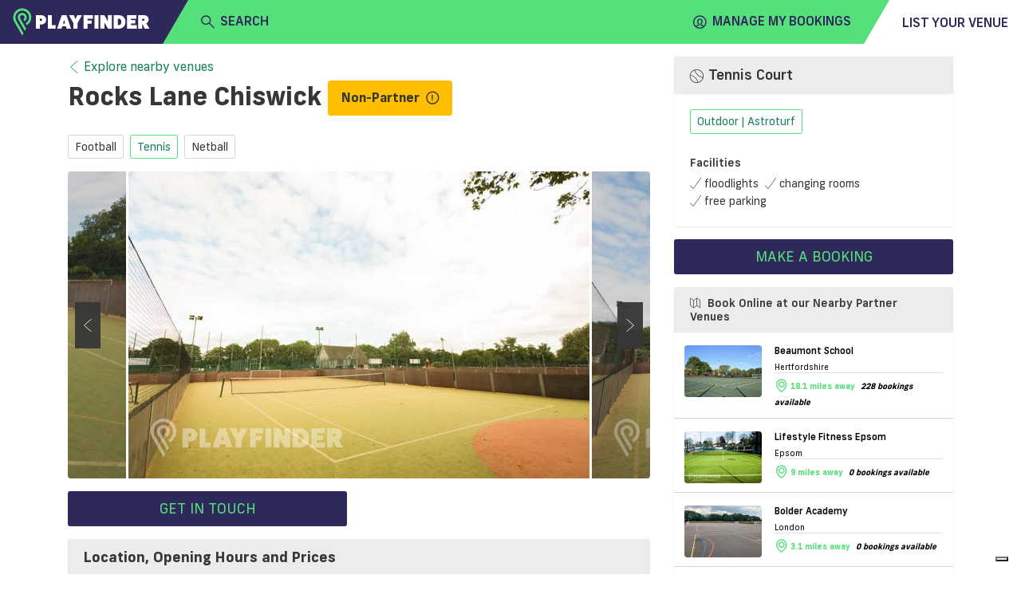

--- FILE ---
content_type: text/html; charset=utf-8
request_url: https://www.playfinder.com/london/venue/rocks-lane-chiswick/tennis-outdoor-32793
body_size: 22880
content:
<!DOCTYPE html><html lang="en-GB"><head>
    <!-- start iubenda -->
    <script type="text/javascript">
        var _iub = _iub || [];
        _iub.csConfiguration = { "askConsentAtCookiePolicyUpdate": true, "floatingPreferencesButtonDisplay": "bottom-right", "lang": "en-GB", "perPurposeConsent": true, "siteId": 3298345, "whitelabel": false, reloadOnConsent: true, "cookiePolicyId": 77741016, "cookiePolicyUrl": "https://www.playfinder.com/privacy", "banner": { "acceptButtonCaptionColor": "#FFFFFF", "acceptButtonColor": "#0073CE", "acceptButtonDisplay": true, "backgroundColor": "#FFFFFF", "closeButtonDisplay": false, "customizeButtonCaptionColor": "#4D4D4D", "customizeButtonColor": "#DADADA", "customizeButtonDisplay": true, "position": "bottom", "rejectButtonCaptionColor": "#FFFFFF", "rejectButtonColor": "#0073CE", "rejectButtonDisplay": true, "textColor": "#000000", "zIndex": 1100 } };
    </script>
    <script type="text/javascript" src="https://cs.iubenda.com/autoblocking/3298345.js"></script>
    <script type="text/javascript" src="//cdn.iubenda.com/cs/iubenda_cs.js" charset="UTF-8" async=""></script>
<!-- end iubenda -->
  <base href="/">
  <title>Rocks Lane Chiswick, Hounslow | Tennis Court | Playfinder</title>
  <meta charset="UTF-8">
  <meta name="description" content="Rocks Lane Chiswick is a sports facility located in Hounslow, London. Find out the address, contact details, opening hours and prices. Use Playfinder to discover more, and enquire online, about the tennis court.">
  <meta name="keywords" content="rocks lane chiswick, hounslow, london, playfinder, hire, book, opening hours, prices, football pitches, tennis court, netball court">
  <meta name="viewport" content="width=device-width, initial-scale=1, shrink-to-fit=no">
  <meta name="apple-itunes-app" content="app-id=1020056658, affiliate-data=ct=MLPwebsitesmartbanner&amp;pt=117881873">

  <link rel="icon" href="favicon.ico" type="image/x-icon">
  <link rel="apple-touch-icon" sizes="180x180" href="/apple-touch-icon.png">
  <link rel="icon" type="image/png" sizes="32x32" href="/favicon-32x32.png">
  <link rel="icon" type="image/png" sizes="16x16" href="/favicon-16x16.png">
  <link rel="manifest" href="/manifest.json">
  <link rel="mask-icon" href="/safari-pinned-tab.svg" color="#56e07b">
  <meta name="msapplication-TileColor" content="#2f285a">
  <meta name="theme-color" content="#2f285a">

  <link rel="shortcut icon" href="favicon.ico" type="image/x-icon">

   <!-- Google tag (gtag.js) -->
      <!-- prod script -->
      <script async="" src="https://www.googletagmanager.com/gtag/js?id=G-MG617Q3WJ8"></script>
      <script>
          window.dataLayer = window.dataLayer || [];

          function gtag() {
              dataLayer.push(arguments);
          }
          gtag('js', new Date());

          gtag('config', 'G-MG617Q3WJ8');
      </script>
  
  <!-- Facebook Pixel Code -->
  <script>
    !function (f, b, e, v, n, t, s) {
      if (f.fbq) return; n = f.fbq = function () {
        n.callMethod ?
        n.callMethod.apply(n, arguments) : n.queue.push(arguments)
      }; if (!f._fbq) f._fbq = n;
      n.push = n; n.loaded = !0; n.version = '2.0'; n.queue = []; t = b.createElement(e); t.async = !0;
      t.src = v; s = b.getElementsByTagName(e)[0]; s.parentNode.insertBefore(t, s)
    }(window,
      document, 'script', 'https://connect.facebook.net/en_US/fbevents.js');
    fbq('init', '1532277530348476'); // Insert your pixel ID here.
    fbq('track', 'PageView');
  </script>
  <noscript><img height="1" width="1" style="display:none"
      src="https://www.facebook.com/tr?id=1532277530348476&ev=PageView&noscript=1" /></noscript>
  <!-- DO NOT MODIFY -->
  <!-- End Facebook Pixel Code --> 
  <!-- start Hubspot form -->
    <script charset="utf-8" type="text/javascript" src="https://js-eu1.hsforms.net/forms/embed/v2.js"></script>
  <!-- End Hubspot form -->
<link rel="stylesheet" href="https://web-assets.playfinder.com/11.0.0/styles.7c3b3c6ff9d088178dba.css"><style ng-transition="myLocalPitch">@charset "UTF-8";
@font-face {
  font-family: 'Frank New';
  font-display: swap;
  src: url("https://web-assets.playfinder.com/fonts/frank-new/franknew-regular.eot");
  src: local("Frank New Regular"), local("FrankNew-Regular"), url("https://web-assets.playfinder.com/fonts/frank-new/franknew-regular.eot?#iefix") format("embedded-opentype"), url("https://web-assets.playfinder.com/fonts/frank-new/franknew-regular.woff2") format("woff2"), url("https://web-assets.playfinder.com/fonts/frank-new/franknew-regular.woff") format("woff"), url("https://web-assets.playfinder.com/fonts/frank-new/franknew-regular.ttf") format("truetype"), url("https://web-assets.playfinder.com/fonts/frank-new/franknew-regular.svg#FrankNew-Regular") format("svg");
  font-weight: normal;
  font-style: normal; }
@font-face {
  font-family: 'Frank New';
  font-display: swap;
  src: url("https://web-assets.playfinder.com/fonts/frank-new/franknew-bold.eot");
  src: local("Frank New Bold"), local("FrankNew-Bold"), url("https://web-assets.playfinder.com/fonts/frank-new/franknew-bold.eot?#iefix") format("embedded-opentype"), url("https://web-assets.playfinder.com/fonts/frank-new/franknew-bold.woff2") format("woff2"), url("https://web-assets.playfinder.com/fonts/frank-new/franknew-bold.woff") format("woff"), url("https://web-assets.playfinder.com/fonts/frank-new/franknew-bold.ttf") format("truetype"), url("https://web-assets.playfinder.com/fonts/frank-new/franknew-bold.svg#FrankNew-Bold") format("svg");
  font-weight: bold;
  font-style: normal; }
@font-face {
  font-family: 'Frank New';
  font-display: swap;
  src: url("https://web-assets.playfinder.com/fonts/frank-new/franknew-medium.eot");
  src: local("Frank New Medium"), local("FrankNew-Medium"), url("https://web-assets.playfinder.com/fonts/frank-new/franknew-medium.eot?#iefix") format("embedded-opentype"), url("https://web-assets.playfinder.com/fonts/frank-new/franknew-medium.woff2") format("woff2"), url("https://web-assets.playfinder.com/fonts/frank-new/franknew-medium.woff") format("woff"), url("https://web-assets.playfinder.com/fonts/frank-new/franknew-medium.ttf") format("truetype"), url("https://web-assets.playfinder.com/fonts/frank-new/franknew-medium.svg#FrankNew-Medium") format("svg");
  font-weight: 500;
  font-style: normal; }
@font-face {
  font-family: 'icomoon';
  font-display: auto;
  src: url("https://web-assets.playfinder.com/fonts/icomoon/1.0.7/icomoon.eot");
  src: url("https://web-assets.playfinder.com/fonts/icomoon/1.0.7/icomoon.eot?#iefix") format("embedded-opentype"), url("https://web-assets.playfinder.com/fonts/icomoon/1.0.7/icomoon.ttf") format("truetype"), url("https://web-assets.playfinder.com/fonts/icomoon/1.0.7/icomoon.woff") format("woff"), url("https://web-assets.playfinder.com/fonts/icomoon/1.0.7/icomoon.svg#icomoon") format("svg");
  font-weight: normal;
  font-style: normal; }

a {
  transition: color 250ms ease-in-out;
  text-decoration: none; }
a:hover, a:focus {
    text-decoration: none; }
.sg-link {
  color: #188155; }
.sg-link:hover {
    color: #5DA788; }
.sg-link__btn {
    border: 1px solid #D6D5D5;
    color: #373737;
    padding: 0.32rem 0.5rem;
    border-radius: 0.1875rem;
    transition: border-color 250ms ease-in-out;
    line-height: 2.2;
    font-size: 0.875rem; }
.sg-link__btn:hover {
      border: 1px solid #373737;
      color: #373737; }
.sg-link__btn.-active {
      border-color: #56E07B;
      color: #188155; }
.sg-link__btn.-warning {
      border-color: orange;
      color: orange; }
.sg-link__btn.-warning:hover {
        color: orange;
        opacity: .8; }
.sg-link__btn.-danger {
      border-color: #C80A0A;
      color: #C80A0A; }
.sg-link__btn.-danger:hover {
        color: #C80A0A;
        opacity: .8; }

.sg-color {
  color: #2f285a; }
.sg-color.-primary {
    color: #ffbf00; }
.sg-color.-secondary {
    color: #56E07B; }
.sg-color.-danger {
    color: #C80A0A; }
.sg-color__primary {
  color: #2f285a; }
.sg-color__secondary {
  color: #56E07B; }
.sg-color__warn {
  color: #ffbf00; }
.sg-color__danger {
  color: #C80A0A; }
.sg-color__white {
  color: #fff; }
a {
  transition: color 250ms ease-in-out; }
body {
  -webkit-font-smoothing: antialiased;
  -moz-osx-font-smoothing: grayscale; }
.body1 {
  font-size: 16px !important; }
.body2 {
  font-size: 18px !important; }
.body3 {
  font-size: 14px !important; }
.body4 {
  font-size: 12px !important; }
.body5 {
  font-size: 10px !important; }
.bold {
  font-weight: bold; }
.page__section {
  padding-top: 1.75rem;
  padding-bottom: 1.75rem; }
.page__section--sm {
  padding-top: 0.75rem;
  padding-bottom: 0.75rem; }
.page__section--overflowHidden {
  overflow: hidden; }
.page__section--smoke {
  background-color: #ededee; }
.page__section--light-grey {
  background-color: #dfdfdf; }
.page__section--dark {
  background-color: #303436;
  color: #fff; }
.page__title {
  text-transform: uppercase;
  font-size: 1.625rem;
  letter-spacing: 4px; }
.page__link {
  color: #000; }
.page__link:hover {
    color: #000; }
.page__description {
  font-size: 0.875rem;
  color: #5b5b5f;
  margin-bottom: 1.75rem; }
@media (min-width: 992px) {
  .page__description--constrain {
    width: 62%;
    margin-left: auto;
    margin-right: auto; } }
.page__header {
  background: #ededee;
  background-position: center center;
  background-size: cover;
  background-repeat: no-repeat;
  position: relative; }
@media (min-width: 992px) {
    .page__header {
      height: 80vh; } }
.cursor {
  cursor: pointer; }
.tooltip-inner {
  background-color: #56E07B; }
.tooltip--danger .tooltip-inner {
  background-color: #C80A0A !important; }
.tooltip--danger .arrow:before {
  border-color: #C80A0A transparent transparent transparent !important; }
.tooltip .arrow:before {
  margin-left: -3px;
  content: "";
  position: absolute;
  width: 0;
  height: 0;
  border-style: solid;
  border-width: 7px 3.5px 0 3.5px;
  border-color: #000000 transparent transparent transparent;
  right: 50%;
  bottom: -7px; }
.bs-tooltip-left .arrow:before {
  border-width: 3.5px 0 3.5px 7px;
  border-color: transparent transparent transparent #000000;
  right: -7px;
  bottom: 50%; }
</style><style ng-transition="myLocalPitch">@charset "UTF-8";
@font-face {
  font-family: 'Frank New';
  font-display: swap;
  src: url("https://web-assets.playfinder.com/fonts/frank-new/franknew-regular.eot");
  src: local("Frank New Regular"), local("FrankNew-Regular"), url("https://web-assets.playfinder.com/fonts/frank-new/franknew-regular.eot?#iefix") format("embedded-opentype"), url("https://web-assets.playfinder.com/fonts/frank-new/franknew-regular.woff2") format("woff2"), url("https://web-assets.playfinder.com/fonts/frank-new/franknew-regular.woff") format("woff"), url("https://web-assets.playfinder.com/fonts/frank-new/franknew-regular.ttf") format("truetype"), url("https://web-assets.playfinder.com/fonts/frank-new/franknew-regular.svg#FrankNew-Regular") format("svg");
  font-weight: normal;
  font-style: normal; }
@font-face {
  font-family: 'Frank New';
  font-display: swap;
  src: url("https://web-assets.playfinder.com/fonts/frank-new/franknew-bold.eot");
  src: local("Frank New Bold"), local("FrankNew-Bold"), url("https://web-assets.playfinder.com/fonts/frank-new/franknew-bold.eot?#iefix") format("embedded-opentype"), url("https://web-assets.playfinder.com/fonts/frank-new/franknew-bold.woff2") format("woff2"), url("https://web-assets.playfinder.com/fonts/frank-new/franknew-bold.woff") format("woff"), url("https://web-assets.playfinder.com/fonts/frank-new/franknew-bold.ttf") format("truetype"), url("https://web-assets.playfinder.com/fonts/frank-new/franknew-bold.svg#FrankNew-Bold") format("svg");
  font-weight: bold;
  font-style: normal; }
@font-face {
  font-family: 'Frank New';
  font-display: swap;
  src: url("https://web-assets.playfinder.com/fonts/frank-new/franknew-medium.eot");
  src: local("Frank New Medium"), local("FrankNew-Medium"), url("https://web-assets.playfinder.com/fonts/frank-new/franknew-medium.eot?#iefix") format("embedded-opentype"), url("https://web-assets.playfinder.com/fonts/frank-new/franknew-medium.woff2") format("woff2"), url("https://web-assets.playfinder.com/fonts/frank-new/franknew-medium.woff") format("woff"), url("https://web-assets.playfinder.com/fonts/frank-new/franknew-medium.ttf") format("truetype"), url("https://web-assets.playfinder.com/fonts/frank-new/franknew-medium.svg#FrankNew-Medium") format("svg");
  font-weight: 500;
  font-style: normal; }
@font-face {
  font-family: 'icomoon';
  font-display: auto;
  src: url("https://web-assets.playfinder.com/fonts/icomoon/1.0.7/icomoon.eot");
  src: url("https://web-assets.playfinder.com/fonts/icomoon/1.0.7/icomoon.eot?#iefix") format("embedded-opentype"), url("https://web-assets.playfinder.com/fonts/icomoon/1.0.7/icomoon.ttf") format("truetype"), url("https://web-assets.playfinder.com/fonts/icomoon/1.0.7/icomoon.woff") format("woff"), url("https://web-assets.playfinder.com/fonts/icomoon/1.0.7/icomoon.svg#icomoon") format("svg");
  font-weight: normal;
  font-style: normal; }

a[_ngcontent-sc1] {
  transition: color 250ms ease-in-out;
  text-decoration: none; }
a[_ngcontent-sc1]:hover, a[_ngcontent-sc1]:focus {
    text-decoration: none; }
.sg-link[_ngcontent-sc1] {
  color: #188155; }
.sg-link[_ngcontent-sc1]:hover {
    color: #5DA788; }
.sg-link__btn[_ngcontent-sc1] {
    border: 1px solid #D6D5D5;
    color: #373737;
    padding: 0.32rem 0.5rem;
    border-radius: 0.1875rem;
    transition: border-color 250ms ease-in-out;
    line-height: 2.2;
    font-size: 0.875rem; }
.sg-link__btn[_ngcontent-sc1]:hover {
      border: 1px solid #373737;
      color: #373737; }
.sg-link__btn.-active[_ngcontent-sc1] {
      border-color: #56E07B;
      color: #188155; }
.sg-link__btn.-warning[_ngcontent-sc1] {
      border-color: orange;
      color: orange; }
.sg-link__btn.-warning[_ngcontent-sc1]:hover {
        color: orange;
        opacity: .8; }
.sg-link__btn.-danger[_ngcontent-sc1] {
      border-color: #C80A0A;
      color: #C80A0A; }
.sg-link__btn.-danger[_ngcontent-sc1]:hover {
        color: #C80A0A;
        opacity: .8; }

.sg-color[_ngcontent-sc1] {
  color: #2f285a; }
.sg-color.-primary[_ngcontent-sc1] {
    color: #ffbf00; }
.sg-color.-secondary[_ngcontent-sc1] {
    color: #56E07B; }
.sg-color.-danger[_ngcontent-sc1] {
    color: #C80A0A; }
.sg-color__primary[_ngcontent-sc1] {
  color: #2f285a; }
.sg-color__secondary[_ngcontent-sc1] {
  color: #56E07B; }
.sg-color__warn[_ngcontent-sc1] {
  color: #ffbf00; }
.sg-color__danger[_ngcontent-sc1] {
  color: #C80A0A; }
.sg-color__white[_ngcontent-sc1] {
  color: #fff; }
[_nghost-sc1]   .close[_ngcontent-sc1] {
  position: absolute;
  right: 1.5rem;
  top: 1.5rem;
  cursor: pointer; }</style><style ng-transition="myLocalPitch">@charset "UTF-8";
@font-face {
  font-family: 'Frank New';
  font-display: swap;
  src: url("https://web-assets.playfinder.com/fonts/frank-new/franknew-regular.eot");
  src: local("Frank New Regular"), local("FrankNew-Regular"), url("https://web-assets.playfinder.com/fonts/frank-new/franknew-regular.eot?#iefix") format("embedded-opentype"), url("https://web-assets.playfinder.com/fonts/frank-new/franknew-regular.woff2") format("woff2"), url("https://web-assets.playfinder.com/fonts/frank-new/franknew-regular.woff") format("woff"), url("https://web-assets.playfinder.com/fonts/frank-new/franknew-regular.ttf") format("truetype"), url("https://web-assets.playfinder.com/fonts/frank-new/franknew-regular.svg#FrankNew-Regular") format("svg");
  font-weight: normal;
  font-style: normal; }
@font-face {
  font-family: 'Frank New';
  font-display: swap;
  src: url("https://web-assets.playfinder.com/fonts/frank-new/franknew-bold.eot");
  src: local("Frank New Bold"), local("FrankNew-Bold"), url("https://web-assets.playfinder.com/fonts/frank-new/franknew-bold.eot?#iefix") format("embedded-opentype"), url("https://web-assets.playfinder.com/fonts/frank-new/franknew-bold.woff2") format("woff2"), url("https://web-assets.playfinder.com/fonts/frank-new/franknew-bold.woff") format("woff"), url("https://web-assets.playfinder.com/fonts/frank-new/franknew-bold.ttf") format("truetype"), url("https://web-assets.playfinder.com/fonts/frank-new/franknew-bold.svg#FrankNew-Bold") format("svg");
  font-weight: bold;
  font-style: normal; }
@font-face {
  font-family: 'Frank New';
  font-display: swap;
  src: url("https://web-assets.playfinder.com/fonts/frank-new/franknew-medium.eot");
  src: local("Frank New Medium"), local("FrankNew-Medium"), url("https://web-assets.playfinder.com/fonts/frank-new/franknew-medium.eot?#iefix") format("embedded-opentype"), url("https://web-assets.playfinder.com/fonts/frank-new/franknew-medium.woff2") format("woff2"), url("https://web-assets.playfinder.com/fonts/frank-new/franknew-medium.woff") format("woff"), url("https://web-assets.playfinder.com/fonts/frank-new/franknew-medium.ttf") format("truetype"), url("https://web-assets.playfinder.com/fonts/frank-new/franknew-medium.svg#FrankNew-Medium") format("svg");
  font-weight: 500;
  font-style: normal; }
@font-face {
  font-family: 'icomoon';
  font-display: auto;
  src: url("https://web-assets.playfinder.com/fonts/icomoon/1.0.7/icomoon.eot");
  src: url("https://web-assets.playfinder.com/fonts/icomoon/1.0.7/icomoon.eot?#iefix") format("embedded-opentype"), url("https://web-assets.playfinder.com/fonts/icomoon/1.0.7/icomoon.ttf") format("truetype"), url("https://web-assets.playfinder.com/fonts/icomoon/1.0.7/icomoon.woff") format("woff"), url("https://web-assets.playfinder.com/fonts/icomoon/1.0.7/icomoon.svg#icomoon") format("svg");
  font-weight: normal;
  font-style: normal; }

a {
  transition: color 250ms ease-in-out;
  text-decoration: none; }
a:hover, a:focus {
    text-decoration: none; }
.sg-link {
  color: #188155; }
.sg-link:hover {
    color: #5DA788; }
.sg-link__btn {
    border: 1px solid #D6D5D5;
    color: #373737;
    padding: 0.32rem 0.5rem;
    border-radius: 0.1875rem;
    transition: border-color 250ms ease-in-out;
    line-height: 2.2;
    font-size: 0.875rem; }
.sg-link__btn:hover {
      border: 1px solid #373737;
      color: #373737; }
.sg-link__btn.-active {
      border-color: #56E07B;
      color: #188155; }
.sg-link__btn.-warning {
      border-color: orange;
      color: orange; }
.sg-link__btn.-warning:hover {
        color: orange;
        opacity: .8; }
.sg-link__btn.-danger {
      border-color: #C80A0A;
      color: #C80A0A; }
.sg-link__btn.-danger:hover {
        color: #C80A0A;
        opacity: .8; }

.sg-color {
  color: #2f285a; }
.sg-color.-primary {
    color: #ffbf00; }
.sg-color.-secondary {
    color: #56E07B; }
.sg-color.-danger {
    color: #C80A0A; }
.sg-color__primary {
  color: #2f285a; }
.sg-color__secondary {
  color: #56E07B; }
.sg-color__warn {
  color: #ffbf00; }
.sg-color__danger {
  color: #C80A0A; }
.sg-color__white {
  color: #fff; }
.featured {
  font-size: 0.969rem;
  position: relative;
  background-color: #00a8ff;
  color: #2f285a;
  display: block; }
.featured .white {
    color: white; }
</style><style ng-transition="myLocalPitch">@charset "UTF-8";.sg-header[_ngcontent-sc3]   img[_ngcontent-sc3]{height:26px}.sg-header__segment[_ngcontent-sc3]{color:#2f285a;height:50px}.sg-header__segment--heading[_ngcontent-sc3]{background-color:#2f285a}.sg-header__segment--body[_ngcontent-sc3]{background-color:#56e07b}.sg-header__segment--body[_ngcontent-sc3]     mlp-ng-icon i{font-weight:700!important}.sg-header__segment--body[_ngcontent-sc3]     mlp-ng-icon[size=medium] i{font-size:1rem}.sg-header__segment--trailing[_ngcontent-sc3]{background-color:#fff}.sg-header__fader[_ngcontent-sc3]{position:absolute;width:100%;background-color:rgba(55,55,55,.7);z-index:6}.sg-header__dropdown[_ngcontent-sc3]{background-color:#fff;position:absolute;width:100%;z-index:6}.sg-header__location[_ngcontent-sc3]{color:#6c757d}.sg-header[_ngcontent-sc3]   .mobileNav[_ngcontent-sc3]{background-color:#ececec}.sg-header[_ngcontent-sc3]   .triangle-top-left[_ngcontent-sc3]{background-color:#2f285a;width:100%;height:0;border-bottom:50px solid #56e07b;border-left:29px solid transparent}@media (min-width:576px){.sg-header[_ngcontent-sc3]   img[_ngcontent-sc3]{width:172.13px;height:35px}.sg-header__segment[_ngcontent-sc3]{height:55px}.sg-header__segment--body[_ngcontent-sc3]     mlp-ng-icon[size=medium] i{font-size:1.5rem}.sg-header[_ngcontent-sc3]   .triangle-top-left[_ngcontent-sc3]{width:100%;height:0;border-bottom:55px solid #56e07b;border-left:32px solid transparent}}.sg-header[_ngcontent-sc3]   .triangle-top-right[_ngcontent-sc3]{background-color:#56e07b;width:100%;height:0;border-bottom:55px solid #fff;border-left:32px solid transparent}</style><style ng-transition="myLocalPitch"></style><style ng-transition="myLocalPitch">@charset "UTF-8";[_nghost-sc5]{vertical-align:middle}[_nghost-sc5]   i[_ngcontent-sc5]{font-family:icomoon!important;speak:none;font-style:normal;font-variant:normal;text-transform:none;-webkit-font-smoothing:antialiased;-moz-osx-font-smoothing:grayscale}[_nghost-sc5]   i.small[_ngcontent-sc5]{font-size:1rem;line-height:1rem}[_nghost-sc5]   i.medium[_ngcontent-sc5]{font-size:2.375rem;line-height:2.375rem}[_nghost-sc5]   i.large[_ngcontent-sc5]{font-size:2.75rem;line-height:2.75rem}[_nghost-sc5]   i.spin[_ngcontent-sc5]::before{display:inline-block;-webkit-animation-name:spin;animation-name:spin;-webkit-animation-duration:1.5s;animation-duration:1.5s;-webkit-animation-iteration-count:infinite;animation-iteration-count:infinite;-webkit-animation-timing-function:linear;animation-timing-function:linear}@-webkit-keyframes spin{from{-webkit-transform:rotate(0);transform:rotate(0)}to{-webkit-transform:rotate(360deg);transform:rotate(360deg)}}@keyframes spin{from{-webkit-transform:rotate(0);transform:rotate(0)}to{-webkit-transform:rotate(360deg);transform:rotate(360deg)}}.icon-add[_ngcontent-sc5]:before{content:"\e900"}.icon-add-circle[_ngcontent-sc5]:before{content:"\e901"}.icon-alert-circle[_ngcontent-sc5]:before{content:"\e902"}.icon-american-football-helmet[_ngcontent-sc5]:before{content:"\e903"}.icon-analytics-board-bars[_ngcontent-sc5]:before{content:"\e904"}.icon-arrow-down-1[_ngcontent-sc5]:before{content:"\e913"}.icon-arrow-left-1[_ngcontent-sc5]:before{content:"\e906"}.icon-arrow-right-1[_ngcontent-sc5]:before{content:"\e907"}.icon-arrow-up-1[_ngcontent-sc5]:before{content:"\e908"}.icon-athletics-pole-vault[_ngcontent-sc5]:before{content:"\e909"}.icon-award-trophy-star-1[_ngcontent-sc5]:before{content:"\e90a"}.icon-badminton-shuttlecock[_ngcontent-sc5]:before{content:"\e90b"}.icon-basketball-ball[_ngcontent-sc5]:before{content:"\e90c"}.icon-bin[_ngcontent-sc5]:before{content:"\e90d"}.icon-cake-birthday[_ngcontent-sc5]:before{content:"\e90e"}.icon-calendar-1[_ngcontent-sc5]:before{content:"\e90f"}.icon-calendar-3[_ngcontent-sc5]:before{content:"\e910"}.icon-calendar-check-1[_ngcontent-sc5]:before{content:"\e911"}.icon-calendar-clock[_ngcontent-sc5]:before{content:"\e912"}.icon-calendar-date[_ngcontent-sc5]:before{content:"\e913"}.icon-calendar-disable-1[_ngcontent-sc5]:before{content:"\e914"}.icon-calendar[_ngcontent-sc5]:before{content:"\e915"}.icon-camera-studio[_ngcontent-sc5]:before{content:"\e916"}.icon-check-1[_ngcontent-sc5]:before{content:"\e917"}.icon-check-circle-1[_ngcontent-sc5]:before{content:"\e918"}.icon-close[_ngcontent-sc5]:before{content:"\e919"}.icon-cog-double[_ngcontent-sc5]:before{content:"\e91a"}.icon-compass-arrow[_ngcontent-sc5]:before{content:"\e91b"}.icon-compass-direction[_ngcontent-sc5]:before{content:"\e91c"}.icon-compass-directions[_ngcontent-sc5]:before{content:"\e91d"}.icon-conversation-text[_ngcontent-sc5]:before{content:"\e91e"}.icon-cricket-bat-ball[_ngcontent-sc5]:before{content:"\e91f"}.icon-cursor[_ngcontent-sc5]:before{content:"\e920"}.icon-custom-apple[_ngcontent-sc5]:before{content:"\e921"}.icon-custom-athletics[_ngcontent-sc5]:before{content:"\e922"}.icon-custom-cc-amex[_ngcontent-sc5]:before{content:"\e923"}.icon-custom-cc-mastercard[_ngcontent-sc5]:before{content:"\e924"}.icon-custom-cc-stripe[_ngcontent-sc5]:before{content:"\e925"}.icon-custom-cc-visa[_ngcontent-sc5]:before{content:"\e926"}.icon-custom-checkbox-checked[_ngcontent-sc5]:before{content:"\e927"}.icon-custom-checkbox-open[_ngcontent-sc5]:before{content:"\e928"}.icon-custom-credit-card[_ngcontent-sc5]:before{content:"\e929"}.icon-custom-eye-closed[_ngcontent-sc5]:before{content:"\e92a"}.icon-custom-eye-open[_ngcontent-sc5]:before{content:"\e92b"}.icon-custom-flash[_ngcontent-sc5]:before{content:"\e92c"}.icon-custom-football[_ngcontent-sc5]:before{content:"\e92d"}.icon-custom-futstal[_ngcontent-sc5]:before{content:"\e92e"}.icon-custom-gaelic-football[_ngcontent-sc5]:before{content:"\e92f"}.icon-custom-google[_ngcontent-sc5]:before{content:"\e930"}.icon-custom-handball[_ngcontent-sc5]:before{content:"\e931"}.icon-custom-hockey[_ngcontent-sc5]:before{content:"\e932"}.icon-custom-lacrosse[_ngcontent-sc5]:before{content:"\e933"}.icon-custom-navigation-menu[_ngcontent-sc5]:before{content:"\e934"}.icon-custom-netball[_ngcontent-sc5]:before{content:"\e935"}.icon-custom-padel[_ngcontent-sc5]:before{content:"\e936"}.icon-custom-print[_ngcontent-sc5]:before{content:"\e937"}.icon-custom-question-circle[_ngcontent-sc5]:before{content:"\e938"}.icon-custom-quidditch[_ngcontent-sc5]:before{content:"\e939"}.icon-custom-rugby[_ngcontent-sc5]:before{content:"\e93a"}.icon-custom-shield-check[_ngcontent-sc5]:before{content:"\e93b"}.icon-custom-shield-padlock[_ngcontent-sc5]:before{content:"\e93c"}.icon-custom-space-hire[_ngcontent-sc5]:before{content:"\e93d"}.icon-custom-spinner-solid[_ngcontent-sc5]:before{content:"\e93e"}.icon-custom-sports[_ngcontent-sc5]:before{content:"\e93f"}.icon-custom-squash[_ngcontent-sc5]:before{content:"\e940"}.icon-custom-tennis[_ngcontent-sc5]:before{content:"\e941"}.icon-custom-yahoo[_ngcontent-sc5]:before{content:"\e942"}.icon-email-action-unread[_ngcontent-sc5]:before{content:"\e943"}.icon-filter-1[_ngcontent-sc5]:before{content:"\e944"}.icon-fitness-dumbbell[_ngcontent-sc5]:before{content:"\e945"}.icon-flash[_ngcontent-sc5]:before{content:"\e946"}.icon-golf-ball[_ngcontent-sc5]:before{content:"\e947"}.icon-headphones-customer-support-human-1[_ngcontent-sc5]:before{content:"\e948"}.icon-house-2[_ngcontent-sc5]:before{content:"\e949"}.icon-information-circle[_ngcontent-sc5]:before{content:"\e94a"}.icon-layout-module-1[_ngcontent-sc5]:before{content:"\e94b"}.icon-list-bullets-1[_ngcontent-sc5]:before{content:"\e94c"}.icon-lock-1[_ngcontent-sc5]:before{content:"\e94d"}.icon-login-1[_ngcontent-sc5]:before{content:"\e94e"}.icon-logout-1[_ngcontent-sc5]:before{content:"\e94f"}.icon-maps-pin-1[_ngcontent-sc5]:before{content:"\e950"}.icon-maps[_ngcontent-sc5]:before{content:"\e951"}.icon-megaphone[_ngcontent-sc5]:before{content:"\e952"}.icon-navigation-left-circle-1_1[_ngcontent-sc5]:before{content:"\e953"}.icon-navigation-menu-horizontal[_ngcontent-sc5]:before{content:"\e954"}.icon-navigation-menu[_ngcontent-sc5]:before{content:"\e955"}.icon-notes-edit[_ngcontent-sc5]:before{content:"\e956"}.icon-phone-circle[_ngcontent-sc5]:before{content:"\e957"}.icon-phone[_ngcontent-sc5]:before{content:"\e958"}.icon-ping-pong-paddle[_ngcontent-sc5]:before{content:"\e959"}.icon-professional-network-linkedin[_ngcontent-sc5]:before{content:"\e95a"}.icon-railroad-train[_ngcontent-sc5]:before{content:"\e95b"}.icon-rating-star-solid-custom[_ngcontent-sc5]:before{content:"\e95c"}.icon-rating-star[_ngcontent-sc5]:before{content:"\e95d"}.icon-search[_ngcontent-sc5]:before{content:"\e95e"}.icon-share-1[_ngcontent-sc5]:before{content:"\e95f"}.icon-single-neutral-actions-add[_ngcontent-sc5]:before{content:"\e960"}.icon-single-neutral-circle[_ngcontent-sc5]:before{content:"\e961"}.icon-single-neutral[_ngcontent-sc5]:before{content:"\e962"}.icon-soccer-ball[_ngcontent-sc5]:before{content:"\e963"}.icon-soccer-player-ball[_ngcontent-sc5]:before{content:"\e964"}.icon-social-instagram[_ngcontent-sc5]:before{content:"\e965"}.icon-social-media-facebook-1[_ngcontent-sc5]:before{content:"\e966"}.icon-social-media-twitter[_ngcontent-sc5]:before{content:"\e967"}.icon-space-rocket-flying[_ngcontent-sc5]:before{content:"\e968"}.icon-stopwatch[_ngcontent-sc5]:before{content:"\e969"}.icon-style-one-pin-bolt[_ngcontent-sc5]:before{content:"\e96a"}.icon-style-one-pin[_ngcontent-sc5]:before{content:"\e96b"}.icon-style-two-pin-marker[_ngcontent-sc5]:before{content:"\e96c"}.icon-subtract-circle[_ngcontent-sc5]:before{content:"\e96d"}.icon-swimming-pool-stairs[_ngcontent-sc5]:before{content:"\e96e"}.icon-tennis-racquet[_ngcontent-sc5]:before{content:"\e96f"}.icon-time-clock-circle-1[_ngcontent-sc5]:before{content:"\e970"}.icon-tools-wench[_ngcontent-sc5]:before{content:"\e971"}.icon-video-game-xbox-controller[_ngcontent-sc5]:before{content:"\e972"}.icon-view-off[_ngcontent-sc5]:before{content:"\e973"}.icon-view[_ngcontent-sc5]:before{content:"\e974"}.icon-volleyball-ball[_ngcontent-sc5]:before{content:"\e975"}.icon-multiple-neutral-1[_ngcontent-sc5]:before{content:"\e976"}.icon-graph-stats-ascend[_ngcontent-sc5]:before{content:"\e977"}.icon-social-whatsapp[_ngcontent-sc5]:before{content:"\ea93"}.icon-external-link[_ngcontent-sc5]:before{content:"\ea94"}</style><style ng-transition="myLocalPitch">@charset "UTF-8";.text-button-default[_ngcontent-sc9]{color:#2f285a;text-transform:uppercase;white-space:nowrap;font-family:"Frank New",sans-serif;font-weight:700;font-size:1.125rem}.text-button-default[_ngcontent-sc9]:hover{color:#6d688b}.text-button-default.-medium[_ngcontent-sc9]{font-size:1rem;font-weight:500!important}.text-button-default.-normal[_ngcontent-sc9]{font-size:1.125rem;font-weight:400!important}</style><style ng-transition="myLocalPitch">@charset "UTF-8";.ng-select.ng-select-opened>.ng-select-container{background:#fff;border-color:#b3b3b3 #ccc #d9d9d9}.ng-select.ng-select-opened>.ng-select-container:hover{box-shadow:none}.ng-select.ng-select-opened>.ng-select-container .ng-arrow{top:-2px;border-color:transparent transparent #999;border-width:0 5px 5px}.ng-select.ng-select-opened>.ng-select-container .ng-arrow:hover{border-color:transparent transparent #333}.ng-select.ng-select-opened.ng-select-bottom>.ng-select-container{border-bottom-right-radius:0;border-bottom-left-radius:0}.ng-select.ng-select-opened.ng-select-top>.ng-select-container{border-top-right-radius:0;border-top-left-radius:0}.ng-select.ng-select-focused:not(.ng-select-opened)>.ng-select-container{border-color:#007eff;box-shadow:inset 0 1px 1px rgba(0,0,0,.075),0 0 0 3px rgba(0,126,255,.1)}.ng-select.ng-select-disabled>.ng-select-container{background-color:#f9f9f9}.ng-select .ng-has-value .ng-placeholder{display:none}.ng-select .ng-select-container{background-color:#fff;border-radius:4px;border:1px solid #ccc;min-height:36px;align-items:center}.ng-select .ng-select-container:hover{box-shadow:0 1px 0 rgba(0,0,0,.06)}.ng-select .ng-select-container .ng-value-container{align-items:center;padding-left:10px}[dir=rtl] .ng-select .ng-select-container .ng-value-container{padding-right:10px;padding-left:0}.ng-select .ng-select-container .ng-value-container .ng-placeholder{color:#9d9d9d}.ng-select.ng-select-single .ng-select-container{height:36px}.ng-select.ng-select-single .ng-select-container .ng-value-container .ng-input{top:5px;left:0;padding-left:10px;padding-right:50px}[dir=rtl] .ng-select.ng-select-single .ng-select-container .ng-value-container .ng-input{padding-right:10px;padding-left:50px}.ng-select.ng-select-multiple.ng-select-disabled>.ng-select-container .ng-value-container .ng-value{background-color:#f9f9f9;border:1px solid #e6e6e6}.ng-select.ng-select-multiple.ng-select-disabled>.ng-select-container .ng-value-container .ng-value .ng-value-label{padding:0 5px}.ng-select.ng-select-multiple .ng-select-container .ng-value-container{padding-top:5px;padding-left:7px}[dir=rtl] .ng-select.ng-select-multiple .ng-select-container .ng-value-container{padding-right:7px;padding-left:0}.ng-select.ng-select-multiple .ng-select-container .ng-value-container .ng-value{font-size:.9em;margin-bottom:5px;background-color:#ededf2;border-radius:2px;margin-right:5px}[dir=rtl] .ng-select.ng-select-multiple .ng-select-container .ng-value-container .ng-value{margin-right:0;margin-left:5px}.ng-select.ng-select-multiple .ng-select-container .ng-value-container .ng-value.ng-value-disabled{background-color:#f9f9f9}.ng-select.ng-select-multiple .ng-select-container .ng-value-container .ng-value.ng-value-disabled .ng-value-label{padding-left:5px}[dir=rtl] .ng-select.ng-select-multiple .ng-select-container .ng-value-container .ng-value.ng-value-disabled .ng-value-label{padding-left:0;padding-right:5px}.ng-select.ng-select-multiple .ng-select-container .ng-value-container .ng-value .ng-value-icon,.ng-select.ng-select-multiple .ng-select-container .ng-value-container .ng-value .ng-value-label{display:inline-block;padding:1px 5px}.ng-select.ng-select-multiple .ng-select-container .ng-value-container .ng-value .ng-value-icon:hover{background-color:#dedee7}.ng-select.ng-select-multiple .ng-select-container .ng-value-container .ng-value .ng-value-icon.left{border-right:1px solid #cfcfdc}[dir=rtl] .ng-select.ng-select-multiple .ng-select-container .ng-value-container .ng-value .ng-value-icon.left{border-left:1px solid #cfcfdc;border-right:none}.ng-select.ng-select-multiple .ng-select-container .ng-value-container .ng-value .ng-value-icon.right{border-left:1px solid #cfcfdc}[dir=rtl] .ng-select.ng-select-multiple .ng-select-container .ng-value-container .ng-value .ng-value-icon.right{border-left:0;border-right:1px solid #cfcfdc}.ng-select.ng-select-multiple .ng-select-container .ng-value-container .ng-input{padding:0 0 3px 3px}[dir=rtl] .ng-select.ng-select-multiple .ng-select-container .ng-value-container .ng-input{padding:0 3px 3px 0}.ng-select.ng-select-multiple .ng-select-container .ng-value-container .ng-placeholder{top:5px;padding-bottom:5px;padding-left:3px}[dir=rtl] .ng-select.ng-select-multiple .ng-select-container .ng-value-container .ng-placeholder{padding-right:3px;padding-left:0}.ng-select .ng-clear-wrapper{color:#999}.ng-select .ng-clear-wrapper:hover .ng-clear{color:#d0021b}.ng-select .ng-spinner-zone{padding:5px 5px 0 0}[dir=rtl] .ng-select .ng-spinner-zone{padding:5px 0 0 5px}.ng-select .ng-arrow-wrapper{width:25px;padding-right:5px}[dir=rtl] .ng-select .ng-arrow-wrapper{padding-left:5px;padding-right:0}.ng-select .ng-arrow-wrapper:hover .ng-arrow{border-top-color:#666}.ng-select .ng-arrow-wrapper .ng-arrow{border-color:#999 transparent transparent;border-style:solid;border-width:5px 5px 2.5px}.ng-dropdown-panel{background-color:#fff;border:1px solid #ccc;box-shadow:0 1px 0 rgba(0,0,0,.06);left:0}.ng-dropdown-panel.ng-select-bottom{top:100%;border-bottom-right-radius:4px;border-bottom-left-radius:4px;border-top-color:#e6e6e6;margin-top:-1px}.ng-dropdown-panel.ng-select-bottom .ng-dropdown-panel-items .ng-option:last-child{border-bottom-right-radius:4px;border-bottom-left-radius:4px}.ng-dropdown-panel.ng-select-top{bottom:100%;border-top-right-radius:4px;border-top-left-radius:4px;border-bottom-color:#e6e6e6;margin-bottom:-1px}.ng-dropdown-panel.ng-select-top .ng-dropdown-panel-items .ng-option:first-child{border-top-right-radius:4px;border-top-left-radius:4px}.ng-dropdown-panel .ng-dropdown-header{border-bottom:1px solid #ccc;padding:5px 7px}.ng-dropdown-panel .ng-dropdown-footer{border-top:1px solid #ccc;padding:5px 7px}.ng-dropdown-panel .ng-dropdown-panel-items{margin-bottom:1px}.ng-dropdown-panel .ng-dropdown-panel-items .ng-optgroup{-webkit-user-select:none;-moz-user-select:none;-ms-user-select:none;user-select:none;padding:8px 10px;font-weight:500;color:rgba(0,0,0,.54);cursor:pointer}.ng-dropdown-panel .ng-dropdown-panel-items .ng-optgroup.ng-option-disabled{cursor:default}.ng-dropdown-panel .ng-dropdown-panel-items .ng-optgroup.ng-option-marked{background-color:#f4f4f7}.ng-dropdown-panel .ng-dropdown-panel-items .ng-optgroup.ng-option-selected,.ng-dropdown-panel .ng-dropdown-panel-items .ng-optgroup.ng-option-selected.ng-option-marked{background-color:#ededf2;font-weight:600}.ng-dropdown-panel .ng-dropdown-panel-items .ng-option{background-color:#fff;color:rgba(0,0,0,.87);padding:8px 10px}.ng-dropdown-panel .ng-dropdown-panel-items .ng-option.ng-option-selected,.ng-dropdown-panel .ng-dropdown-panel-items .ng-option.ng-option-selected.ng-option-marked{color:#373737;background-color:#ededf2}.ng-dropdown-panel .ng-dropdown-panel-items .ng-option.ng-option-selected .ng-option-label,.ng-dropdown-panel .ng-dropdown-panel-items .ng-option.ng-option-selected.ng-option-marked .ng-option-label{font-weight:600}.ng-dropdown-panel .ng-dropdown-panel-items .ng-option.ng-option-marked{background-color:#f4f4f7;color:#373737}.ng-dropdown-panel .ng-dropdown-panel-items .ng-option.ng-option-disabled{color:#d0d0d0}.ng-dropdown-panel .ng-dropdown-panel-items .ng-option.ng-option-child{padding-left:22px}[dir=rtl] .ng-dropdown-panel .ng-dropdown-panel-items .ng-option.ng-option-child{padding-right:22px;padding-left:0}.ng-dropdown-panel .ng-dropdown-panel-items .ng-option .ng-tag-label{font-size:80%;font-weight:400;padding-right:5px}[dir=rtl] .ng-dropdown-panel .ng-dropdown-panel-items .ng-option .ng-tag-label{padding-left:5px;padding-right:0}[dir=rtl] .ng-dropdown-panel{direction:rtl;text-align:right}.ng-select.custom{text-shadow:none}.ng-select.custom .ng-dropdown-panel{box-shadow:0 4px 6px 0 rgba(0,0,0,.1)}.ng-select.custom .ng-dropdown-panel .ng-dropdown-panel-items .ng-option{padding:10px}.ng-select.custom .select-icon{width:24px}.ng-select.custom .select-divider{border-left:1px solid #d6d5d5;height:24px}.ng-select.custom .sg-select__placeholder{color:#6c757d}.ng-select.custom.sg-select__no-border .ng-select-container{border-color:#fff}.ng-select.custom .ng-select-container{height:calc(1.5em + .75rem + 2px + 8px)}.ng-select.custom.ng-select-focused:not(.sg-select__errors) .ng-select-container{border-color:#d6d5d5;box-shadow:none}.ng-select.custom.ng-select-focused.sg-select__no-border:not(.sg-select__errors) .ng-select-container{border-color:#fff}.ng-select.custom.sg-select__shadow{box-shadow:0 2px 6px 0 rgba(0,0,0,.25)}.ng-select.custom.sg-select__errors .ng-select-container{border-color:#c80a0a}</style><style ng-transition="myLocalPitch">@charset "UTF-8";
@font-face {
  font-family: 'Frank New';
  font-display: swap;
  src: url("https://web-assets.playfinder.com/fonts/frank-new/franknew-regular.eot");
  src: local("Frank New Regular"), local("FrankNew-Regular"), url("https://web-assets.playfinder.com/fonts/frank-new/franknew-regular.eot?#iefix") format("embedded-opentype"), url("https://web-assets.playfinder.com/fonts/frank-new/franknew-regular.woff2") format("woff2"), url("https://web-assets.playfinder.com/fonts/frank-new/franknew-regular.woff") format("woff"), url("https://web-assets.playfinder.com/fonts/frank-new/franknew-regular.ttf") format("truetype"), url("https://web-assets.playfinder.com/fonts/frank-new/franknew-regular.svg#FrankNew-Regular") format("svg");
  font-weight: normal;
  font-style: normal; }
@font-face {
  font-family: 'Frank New';
  font-display: swap;
  src: url("https://web-assets.playfinder.com/fonts/frank-new/franknew-bold.eot");
  src: local("Frank New Bold"), local("FrankNew-Bold"), url("https://web-assets.playfinder.com/fonts/frank-new/franknew-bold.eot?#iefix") format("embedded-opentype"), url("https://web-assets.playfinder.com/fonts/frank-new/franknew-bold.woff2") format("woff2"), url("https://web-assets.playfinder.com/fonts/frank-new/franknew-bold.woff") format("woff"), url("https://web-assets.playfinder.com/fonts/frank-new/franknew-bold.ttf") format("truetype"), url("https://web-assets.playfinder.com/fonts/frank-new/franknew-bold.svg#FrankNew-Bold") format("svg");
  font-weight: bold;
  font-style: normal; }
@font-face {
  font-family: 'Frank New';
  font-display: swap;
  src: url("https://web-assets.playfinder.com/fonts/frank-new/franknew-medium.eot");
  src: local("Frank New Medium"), local("FrankNew-Medium"), url("https://web-assets.playfinder.com/fonts/frank-new/franknew-medium.eot?#iefix") format("embedded-opentype"), url("https://web-assets.playfinder.com/fonts/frank-new/franknew-medium.woff2") format("woff2"), url("https://web-assets.playfinder.com/fonts/frank-new/franknew-medium.woff") format("woff"), url("https://web-assets.playfinder.com/fonts/frank-new/franknew-medium.ttf") format("truetype"), url("https://web-assets.playfinder.com/fonts/frank-new/franknew-medium.svg#FrankNew-Medium") format("svg");
  font-weight: 500;
  font-style: normal; }
@font-face {
  font-family: 'icomoon';
  font-display: auto;
  src: url("https://web-assets.playfinder.com/fonts/icomoon/1.0.7/icomoon.eot");
  src: url("https://web-assets.playfinder.com/fonts/icomoon/1.0.7/icomoon.eot?#iefix") format("embedded-opentype"), url("https://web-assets.playfinder.com/fonts/icomoon/1.0.7/icomoon.ttf") format("truetype"), url("https://web-assets.playfinder.com/fonts/icomoon/1.0.7/icomoon.woff") format("woff"), url("https://web-assets.playfinder.com/fonts/icomoon/1.0.7/icomoon.svg#icomoon") format("svg");
  font-weight: normal;
  font-style: normal; }

a[_ngcontent-sc11] {
  transition: color 250ms ease-in-out;
  text-decoration: none; }
a[_ngcontent-sc11]:hover, a[_ngcontent-sc11]:focus {
    text-decoration: none; }
.sg-link[_ngcontent-sc11] {
  color: #188155; }
.sg-link[_ngcontent-sc11]:hover {
    color: #5DA788; }
.sg-link__btn[_ngcontent-sc11] {
    border: 1px solid #D6D5D5;
    color: #373737;
    padding: 0.32rem 0.5rem;
    border-radius: 0.1875rem;
    transition: border-color 250ms ease-in-out;
    line-height: 2.2;
    font-size: 0.875rem; }
.sg-link__btn[_ngcontent-sc11]:hover {
      border: 1px solid #373737;
      color: #373737; }
.sg-link__btn.-active[_ngcontent-sc11] {
      border-color: #56E07B;
      color: #188155; }
.sg-link__btn.-warning[_ngcontent-sc11] {
      border-color: orange;
      color: orange; }
.sg-link__btn.-warning[_ngcontent-sc11]:hover {
        color: orange;
        opacity: .8; }
.sg-link__btn.-danger[_ngcontent-sc11] {
      border-color: #C80A0A;
      color: #C80A0A; }
.sg-link__btn.-danger[_ngcontent-sc11]:hover {
        color: #C80A0A;
        opacity: .8; }

.sg-color[_ngcontent-sc11] {
  color: #2f285a; }
.sg-color.-primary[_ngcontent-sc11] {
    color: #ffbf00; }
.sg-color.-secondary[_ngcontent-sc11] {
    color: #56E07B; }
.sg-color.-danger[_ngcontent-sc11] {
    color: #C80A0A; }
.sg-color__primary[_ngcontent-sc11] {
  color: #2f285a; }
.sg-color__secondary[_ngcontent-sc11] {
  color: #56E07B; }
.sg-color__warn[_ngcontent-sc11] {
  color: #ffbf00; }
.sg-color__danger[_ngcontent-sc11] {
  color: #C80A0A; }
.sg-color__white[_ngcontent-sc11] {
  color: #fff; }
[_nghost-sc11]   .autocomplete[_ngcontent-sc11] {
  position: absolute;
  left: 0;
  z-index: 50;
  cursor: pointer;
  width: 100%;
  top: 45px;
  box-shadow: 0 2px 6px 0 rgba(0, 0, 0, 0.25); }
[_nghost-sc11]   .autocomplete[_ngcontent-sc11]   ul[_ngcontent-sc11]   li[_ngcontent-sc11] {
    border-color: #fff;
    line-height: 2; }
[_nghost-sc11]   .autocomplete[_ngcontent-sc11]   ul[_ngcontent-sc11]   li[_ngcontent-sc11]:hover {
      background-color: #fff; }
[_nghost-sc11]   .autocomplete[_ngcontent-sc11]   ul[_ngcontent-sc11]   li.active-item[_ngcontent-sc11] {
      background-color: #F4F4F7; }
[_nghost-sc11]   .autocomplete[_ngcontent-sc11]   ul[_ngcontent-sc11]   li[_ngcontent-sc11]   .sub[_ngcontent-sc11] {
      line-height: 0;
      margin-bottom: 0.9375rem; }
[_nghost-sc11]   .autocomplete[_ngcontent-sc11]   .icon__container[_ngcontent-sc11] {
    width: 45px; }
[_nghost-sc11]   .selected-result[_ngcontent-sc11] {
  padding: 0.75rem;
  background-color: #fff;
  box-shadow: 0 2px 6px 0 rgba(0, 0, 0, 0.25); }
[_nghost-sc11]   .selected-result__list[_ngcontent-sc11] {
    max-height: 150px;
    overflow-y: scroll; }
[_nghost-sc11]   .search-by-time[_ngcontent-sc11] {
  background-color: #ECECEC; }
[_nghost-sc11]   .search-by-time[_ngcontent-sc11]     mlp-select-date .pf-form-button, [_nghost-sc11]   .search-by-time[_ngcontent-sc11]     mlp-select-time .pf-form-button {
    background-color: #fff; }</style><style ng-transition="myLocalPitch">.ng-select{position:relative;display:block;box-sizing:border-box}.ng-select div,.ng-select input,.ng-select span{box-sizing:border-box}.ng-select [hidden]{display:none}.ng-select.ng-select-searchable .ng-select-container .ng-value-container .ng-input{opacity:1}.ng-select.ng-select-opened .ng-select-container{z-index:1001}.ng-select.ng-select-disabled .ng-select-container .ng-value-container .ng-placeholder,.ng-select.ng-select-disabled .ng-select-container .ng-value-container .ng-value{-webkit-user-select:none;-moz-user-select:none;-ms-user-select:none;user-select:none;cursor:default}.ng-select.ng-select-disabled .ng-arrow-wrapper{cursor:default}.ng-select.ng-select-filtered .ng-placeholder{display:none}.ng-select .ng-select-container{color:#333;cursor:default;display:flex;outline:0;overflow:hidden;position:relative;width:100%}.ng-select .ng-select-container .ng-value-container{display:flex;flex:1}.ng-select .ng-select-container .ng-value-container .ng-input{opacity:0}.ng-select .ng-select-container .ng-value-container .ng-input>input{box-sizing:content-box;background:none;border:0;box-shadow:none;outline:0;cursor:default;width:100%}.ng-select .ng-select-container .ng-value-container .ng-input>input::-ms-clear{display:none}.ng-select .ng-select-container .ng-value-container .ng-input>input[readonly]{-webkit-user-select:none;-moz-user-select:none;-ms-user-select:none;user-select:none;width:0;padding:0}.ng-select.ng-select-single.ng-select-filtered .ng-select-container .ng-value-container .ng-value{visibility:hidden}.ng-select.ng-select-single .ng-select-container .ng-value-container,.ng-select.ng-select-single .ng-select-container .ng-value-container .ng-value{white-space:nowrap;overflow:hidden;text-overflow:ellipsis}.ng-select.ng-select-single .ng-select-container .ng-value-container .ng-value .ng-value-icon{display:none}.ng-select.ng-select-single .ng-select-container .ng-value-container .ng-input{position:absolute;left:0;width:100%}.ng-select.ng-select-multiple.ng-select-disabled>.ng-select-container .ng-value-container .ng-value .ng-value-icon{display:none}.ng-select.ng-select-multiple .ng-select-container .ng-value-container{flex-wrap:wrap}.ng-select.ng-select-multiple .ng-select-container .ng-value-container .ng-value{white-space:nowrap}.ng-select.ng-select-multiple .ng-select-container .ng-value-container .ng-value.ng-value-disabled .ng-value-icon{display:none}.ng-select.ng-select-multiple .ng-select-container .ng-value-container .ng-value .ng-value-icon{cursor:pointer}.ng-select.ng-select-multiple .ng-select-container .ng-value-container .ng-input{flex:1;z-index:2}.ng-select.ng-select-multiple .ng-select-container .ng-value-container .ng-placeholder{position:absolute;z-index:1}.ng-select .ng-clear-wrapper{cursor:pointer;position:relative;width:17px;-webkit-user-select:none;-moz-user-select:none;-ms-user-select:none;user-select:none}.ng-select .ng-clear-wrapper .ng-clear{display:inline-block;font-size:18px;line-height:1;pointer-events:none}.ng-select .ng-spinner-loader{border-radius:50%;width:17px;height:17px;margin-right:5px;font-size:10px;position:relative;text-indent:-9999em;border-top:2px solid rgba(66,66,66,.2);border-right:2px solid rgba(66,66,66,.2);border-bottom:2px solid rgba(66,66,66,.2);border-left:2px solid #424242;-webkit-transform:translateZ(0);transform:translateZ(0);-webkit-animation:.8s linear infinite load8;animation:.8s linear infinite load8}.ng-select .ng-spinner-loader:after{border-radius:50%;width:17px;height:17px}@-webkit-keyframes load8{0%{-webkit-transform:rotate(0);transform:rotate(0)}100%{-webkit-transform:rotate(360deg);transform:rotate(360deg)}}@keyframes load8{0%{-webkit-transform:rotate(0);transform:rotate(0)}100%{-webkit-transform:rotate(360deg);transform:rotate(360deg)}}.ng-select .ng-arrow-wrapper{cursor:pointer;position:relative;text-align:center;-webkit-user-select:none;-moz-user-select:none;-ms-user-select:none;user-select:none}.ng-select .ng-arrow-wrapper .ng-arrow{pointer-events:none;display:inline-block;height:0;width:0;position:relative}.ng-dropdown-panel{box-sizing:border-box;position:absolute;opacity:0;width:100%;z-index:1050;-webkit-overflow-scrolling:touch}.ng-dropdown-panel .ng-dropdown-panel-items{display:block;height:auto;box-sizing:border-box;max-height:240px;overflow-y:auto}.ng-dropdown-panel .ng-dropdown-panel-items .ng-optgroup{white-space:nowrap;overflow:hidden;text-overflow:ellipsis}.ng-dropdown-panel .ng-dropdown-panel-items .ng-option{box-sizing:border-box;cursor:pointer;display:block;white-space:nowrap;overflow:hidden;text-overflow:ellipsis}.ng-dropdown-panel .ng-dropdown-panel-items .ng-option .highlighted{font-weight:700;text-decoration:underline}.ng-dropdown-panel .ng-dropdown-panel-items .ng-option.disabled{cursor:default}.ng-dropdown-panel .scroll-host{overflow:hidden;overflow-y:auto;position:relative;display:block;-webkit-overflow-scrolling:touch}.ng-dropdown-panel .scrollable-content{top:0;left:0;width:100%;height:100%;position:absolute}.ng-dropdown-panel .total-padding{width:1px;opacity:0}</style><style ng-transition="myLocalPitch">@charset "UTF-8";@media (max-width:991.98px){.sg-social[_ngcontent-sc6]   .container[_ngcontent-sc6]{width:100%;max-width:none}}.sg-social[_ngcontent-sc6]   .sg-social-links[_ngcontent-sc6]{background-color:#56e07b;height:102px}.sg-social[_ngcontent-sc6]   .sg-social-newsletter[_ngcontent-sc6]{color:#fff;background-color:#2f285a}@media (min-width:992px){.sg-social[_ngcontent-sc6]{background:linear-gradient(90deg,#56e07b 50%,#2f285a 50%)}.sg-social[_ngcontent-sc6]   .sg-social-newsletter[_ngcontent-sc6]{height:102px}}.sg-social[_ngcontent-sc6]   .triangle-top-left[_ngcontent-sc6]{width:100%;height:0;border-bottom:102px solid #2f285a;border-left:59px solid transparent}</style><style ng-transition="myLocalPitch">@charset "UTF-8";.sg-input-group[_ngcontent-sc13]{border:1px solid #d6d5d5;border-radius:.25rem;transition:background-color 250ms ease-in-out,color 250ms ease-in-out,border 250ms ease-in-out}.sg-input-group__input-molecule[_ngcontent-sc13]{color:#373737;height:calc(1.5em + .75rem + 2px + 8px);box-shadow:none;border:none;padding:.275rem .75rem}.sg-input-group__input-molecule[_ngcontent-sc13]:focus{background-color:#f4f4f7}.sg-input-group__prepend__icon[_ngcontent-sc13]{background-color:#fff;color:#6c757d;width:44px}.sg-input-group__prepend__divider[_ngcontent-sc13]{background-color:#fff}.sg-input-group__prepend__divider__line[_ngcontent-sc13]{height:24px;width:2px;background-color:#d6d5d5}.sg-input-group__focus[_ngcontent-sc13]{border-color:#2f285a}.sg-input-group__focus[_ngcontent-sc13]   .sg-input-group__prepend__divider[_ngcontent-sc13], .sg-input-group__focus[_ngcontent-sc13]   .sg-input-group__prepend__icon[_ngcontent-sc13]{background-color:#f4f4f7}.sg-input-group__focus[_ngcontent-sc13]   .sg-input-group__prepend__divider__line[_ngcontent-sc13]{background-color:#2f285a}.sg-input-group__focus[_ngcontent-sc13]   .sg-input-group-append-button-icon[_ngcontent-sc13]{background-color:#f4f4f7}.sg-input-group__focus[_ngcontent-sc13]   .sg-input-group-append-button-icon[_ngcontent-sc13]:hover{background-color:#f4f4f7!important}.sg-input-group__icon[_ngcontent-sc13]   .sg-input-group__input-molecule[_ngcontent-sc13]{border-left:0}.sg-input-group__error[_ngcontent-sc13]{border-color:#c80a0a}.sg-input-group__secondary[_ngcontent-sc13]{box-shadow:0 2px 6px 0 rgba(0,0,0,.25)}.sg-input-group__secondary[_ngcontent-sc13]   .sg-input-group__input-molecule[_ngcontent-sc13]{background-clip:unset;-webkit-appearance:none}.sg-input-group__secondary[_ngcontent-sc13]   .sg-input-group__input-molecule[_ngcontent-sc13]:focus, .sg-input-group__secondary.sg-input-group__focus[_ngcontent-sc13]   .sg-input-group__prepend__divider[_ngcontent-sc13], .sg-input-group__secondary.sg-input-group__focus[_ngcontent-sc13]   .sg-input-group__prepend__icon[_ngcontent-sc13]{background-color:#fff}.sg-input-group-append-button-icon[_ngcontent-sc13]{transition:none;border-top-left-radius:0;border-bottom-left-radius:0;padding-left:.5rem;padding-right:.5rem;background-color:#fff;color:#6c757d!important}.sg-input-group-append-button-icon[_ngcontent-sc13]:hover{color:#373737!important;background-color:#fff!important}.sg-input-group-append-button-icon__loading[_ngcontent-sc13]{padding-left:.1875rem;padding-right:.1875rem}</style><style ng-transition="myLocalPitch">@charset "UTF-8";.text-button-default[_ngcontent-sc8]{color:#2f285a;text-transform:uppercase;white-space:nowrap;font-family:"Frank New",sans-serif;font-weight:700;font-size:1.125rem}.text-button-default[_ngcontent-sc8]:hover{color:#6d688b}.text-button-default.-medium[_ngcontent-sc8]{font-size:1rem;font-weight:500!important}.text-button-default.-normal[_ngcontent-sc8]{font-size:1.125rem;font-weight:400!important}</style><script class="preboot-inline-script">var prebootInitFn = (function() {
      

function start(prebootData, win) {
    const theWindow = (win || window);
    const _document = (theWindow.document || {});
    // Remove the current script from the DOM so that child indexes match
    // between the client & the server. The script is already running so it
    // doesn't affect it.
    const currentScript = _document.currentScript ||
        // Support: IE 9-11 only
        // IE doesn't support document.currentScript. Since the script is invoked
        // synchronously, though, the current running script is just the last one
        // currently in the document.
        [].slice.call(_document.getElementsByTagName('script'), -1)[0];
    if (!currentScript) {
        console.error('Preboot initialization failed, no currentScript has been detected.');
        return;
    }
    let serverNode = currentScript.parentNode;
    if (!serverNode) {
        console.error('Preboot initialization failed, the script is detached');
        return;
    }
    serverNode.removeChild(currentScript);
    const opts = prebootData.opts || {};
    let eventSelectors = opts.eventSelectors || [];
    // get the root info
    const appRoot = prebootData.opts ? getAppRoot(_document, prebootData.opts, serverNode) : null;
    // we track all events for each app in the prebootData object which is on
    // the global scope; each `start` invocation adds data for one app only.
    const appData = { root: appRoot, events: [] };
    if (prebootData.apps) {
        prebootData.apps.push(appData);
    }
    eventSelectors = eventSelectors.map(eventSelector => {
        if (!eventSelector.hasOwnProperty('replay')) {
            eventSelector.replay = true;
        }
        return eventSelector;
    });
    // loop through all the eventSelectors and create event handlers
    eventSelectors.forEach(eventSelector => handleEvents(_document, prebootData, appData, eventSelector));
}

function createOverlay(_document) {
    let overlay = _document.createElement('div');
    overlay.setAttribute('id', 'prebootOverlay');
    overlay.setAttribute('style', 'display:none;position:absolute;left:0;' +
        'top:0;width:100%;height:100%;z-index:999999;background:black;opacity:.3');
    _document.documentElement.appendChild(overlay);
    return overlay;
}

function getAppRoot(_document, opts, serverNode) {
    const root = { serverNode };
    // if we are doing buffering, we need to create the buffer for the client
    // else the client root is the same as the server
    root.clientNode = opts.buffer ? createBuffer(root) : root.serverNode;
    // create an overlay if not disabled ,that can be used later if a freeze event occurs
    if (!opts.disableOverlay) {
        root.overlay = createOverlay(_document);
    }
    return root;
}

function handleEvents(_document, prebootData, appData, eventSelector) {
    const serverRoot = appData.root.serverNode;
    // don't do anything if no server root
    if (!serverRoot) {
        return;
    }
    // Attach delegated event listeners for each event selector.
    // We need to use delegated events as only the top level server node
    // exists at this point.
    eventSelector.events.forEach((eventName) => {
        // get the appropriate handler and add it as an event listener
        const handler = createListenHandler(_document, prebootData, eventSelector, appData);
        // attach the handler in the capture phase so that it fires even if
        // one of the handlers below calls stopPropagation()
        serverRoot.addEventListener(eventName, handler, true);
        // need to keep track of listeners so we can do node.removeEventListener()
        // when preboot done
        if (prebootData.listeners) {
            prebootData.listeners.push({
                node: serverRoot,
                eventName,
                handler
            });
        }
    });
}

function createListenHandler(_document, prebootData, eventSelector, appData) {
    const CARET_EVENTS = ['keyup', 'keydown', 'focusin', 'mouseup', 'mousedown'];
    const CARET_NODES = ['INPUT', 'TEXTAREA'];
    // Support: IE 9-11 only
    // IE uses a prefixed `matches` version
    const matches = _document.documentElement.matches ||
        _document.documentElement.msMatchesSelector;
    const opts = prebootData.opts;
    return function (event) {
        const node = event.target;
        // a delegated handlers on document is used so we need to check if
        // event target matches a desired selector
        if (!matches.call(node, eventSelector.selector)) {
            return;
        }
        const root = appData.root;
        const eventName = event.type;
        // if no node or no event name, just return
        if (!node || !eventName) {
            return;
        }
        // if key codes set for eventSelector, then don't do anything if event
        // doesn't include key
        const keyCodes = eventSelector.keyCodes;
        if (keyCodes && keyCodes.length) {
            const matchingKeyCodes = keyCodes.filter(keyCode => event.which === keyCode);
            // if there are not matches (i.e. key entered NOT one of the key codes)
            // then don't do anything
            if (!matchingKeyCodes.length) {
                return;
            }
        }
        // if for a given set of events we are preventing default, do that
        if (eventSelector.preventDefault) {
            event.preventDefault();
        }
        // if an action handler passed in, use that
        if (eventSelector.action) {
            eventSelector.action(node, event);
        }
        // get the node key for a given node
        const nodeKey = getNodeKeyForPreboot({ root: root, node: node });
        // record active node
        if (CARET_EVENTS.indexOf(eventName) >= 0) {
            // if it's an caret node, get the selection for the active node
            const isCaretNode = CARET_NODES.indexOf(node.tagName ? node.tagName : '') >= 0;
            prebootData.activeNode = {
                root: root,
                node: node,
                nodeKey: nodeKey,
                selection: isCaretNode ? getSelection(node) : undefined
            };
        }
        else if (eventName !== 'change' && eventName !== 'focusout') {
            prebootData.activeNode = undefined;
        }
        // if overlay is not disabled and we are freezing the UI
        if (opts && !opts.disableOverlay && eventSelector.freeze) {
            const overlay = root.overlay;
            // show the overlay
            overlay.style.display = 'block';
            // hide the overlay after 10 seconds just in case preboot.complete() never
            // called
            setTimeout(() => {
                overlay.style.display = 'none';
            }, 10000);
        }
        // we will record events for later replay unless explicitly marked as
        // doNotReplay
        if (eventSelector.replay) {
            appData.events.push({
                node,
                nodeKey,
                event,
                name: eventName
            });
        }
    };
}

function getSelection(node) {
    node = node || {};
    const nodeValue = node.value || '';
    const selection = {
        start: nodeValue.length,
        end: nodeValue.length,
        direction: 'forward'
    };
    // if browser support selectionStart on node (Chrome, FireFox, IE9+)
    try {
        if (node.selectionStart || node.selectionStart === 0) {
            selection.start = node.selectionStart;
            selection.end = node.selectionEnd ? node.selectionEnd : 0;
            selection.direction = node.selectionDirection ?
                node.selectionDirection : 'none';
        }
    }
    catch (ex) { }
    return selection;
}

function createBuffer(root) {
    const serverNode = root.serverNode;
    // if no rootServerNode OR the selector is on the entire html doc or the body
    // OR no parentNode, don't buffer
    if (!serverNode || !serverNode.parentNode ||
        serverNode === document.documentElement || serverNode === document.body) {
        return serverNode;
    }
    // create shallow clone of server root
    const rootClientNode = serverNode.cloneNode(false);
    // we want the client to write to a hidden div until the time for switching
    // the buffers
    rootClientNode.style.display = 'none';
    // insert the client node before the server and return it
    serverNode.parentNode.insertBefore(rootClientNode, serverNode);
    // mark server node as not to be touched by AngularJS - needed for ngUpgrade
    serverNode.setAttribute('ng-non-bindable', '');
    // return the rootClientNode
    return rootClientNode;
}

function getNodeKeyForPreboot(nodeContext) {
    const ancestors = [];
    const root = nodeContext.root;
    const node = nodeContext.node;
    let temp = node;
    // walk up the tree from the target node up to the root
    while (temp && temp !== root.serverNode && temp !== root.clientNode) {
        ancestors.push(temp);
        temp = temp.parentNode;
    }
    // note: if temp doesn't exist here it means root node wasn't found
    if (temp) {
        ancestors.push(temp);
    }
    // now go backwards starting from the root, appending the appName to unique
    // identify the node later..
    const name = node.nodeName || 'unknown';
    let key = name;
    const len = ancestors.length;
    for (let i = len - 1; i >= 0; i--) {
        temp = ancestors[i];
        if (temp.childNodes && i > 0) {
            for (let j = 0; j < temp.childNodes.length; j++) {
                if (temp.childNodes[j] === ancestors[i - 1]) {
                    key += '_s' + (j + 1);
                    break;
                }
            }
        }
    }
    return key;
}


      return (function initAll(opts, win) {
    const theWindow = (win || window);
    // Add the preboot options to the preboot data and then add the data to
    // the window so it can be used later by the client.
    // Only set new options if they're not already set - we may have multiple app roots
    // and each of them invokes the init function separately.
    const data = (theWindow.prebootData = {
        opts: opts,
        apps: [],
        listeners: []
    });
    return () => start(data, theWindow);
})({"buffer":true,"replay":true,"disableOverlay":false,"eventSelectors":[{"selector":"input,textarea","events":["keypress","keyup","keydown","input","change"]},{"selector":"select,option","events":["change"]},{"selector":"input","events":["keyup"],"preventDefault":true,"keyCodes":[13],"freeze":true},{"selector":"form","events":["submit"],"preventDefault":true,"freeze":true},{"selector":"input,textarea","events":["focusin","focusout","mousedown","mouseup"],"replay":false},{"selector":"button","events":["click"],"preventDefault":true,"freeze":true}],"appRoot":"app-root"});
    })();</script><style ng-transition="myLocalPitch">@charset "UTF-8";
@font-face {
  font-family: 'Frank New';
  font-display: swap;
  src: url("https://web-assets.playfinder.com/fonts/frank-new/franknew-regular.eot");
  src: local("Frank New Regular"), local("FrankNew-Regular"), url("https://web-assets.playfinder.com/fonts/frank-new/franknew-regular.eot?#iefix") format("embedded-opentype"), url("https://web-assets.playfinder.com/fonts/frank-new/franknew-regular.woff2") format("woff2"), url("https://web-assets.playfinder.com/fonts/frank-new/franknew-regular.woff") format("woff"), url("https://web-assets.playfinder.com/fonts/frank-new/franknew-regular.ttf") format("truetype"), url("https://web-assets.playfinder.com/fonts/frank-new/franknew-regular.svg#FrankNew-Regular") format("svg");
  font-weight: normal;
  font-style: normal; }
@font-face {
  font-family: 'Frank New';
  font-display: swap;
  src: url("https://web-assets.playfinder.com/fonts/frank-new/franknew-bold.eot");
  src: local("Frank New Bold"), local("FrankNew-Bold"), url("https://web-assets.playfinder.com/fonts/frank-new/franknew-bold.eot?#iefix") format("embedded-opentype"), url("https://web-assets.playfinder.com/fonts/frank-new/franknew-bold.woff2") format("woff2"), url("https://web-assets.playfinder.com/fonts/frank-new/franknew-bold.woff") format("woff"), url("https://web-assets.playfinder.com/fonts/frank-new/franknew-bold.ttf") format("truetype"), url("https://web-assets.playfinder.com/fonts/frank-new/franknew-bold.svg#FrankNew-Bold") format("svg");
  font-weight: bold;
  font-style: normal; }
@font-face {
  font-family: 'Frank New';
  font-display: swap;
  src: url("https://web-assets.playfinder.com/fonts/frank-new/franknew-medium.eot");
  src: local("Frank New Medium"), local("FrankNew-Medium"), url("https://web-assets.playfinder.com/fonts/frank-new/franknew-medium.eot?#iefix") format("embedded-opentype"), url("https://web-assets.playfinder.com/fonts/frank-new/franknew-medium.woff2") format("woff2"), url("https://web-assets.playfinder.com/fonts/frank-new/franknew-medium.woff") format("woff"), url("https://web-assets.playfinder.com/fonts/frank-new/franknew-medium.ttf") format("truetype"), url("https://web-assets.playfinder.com/fonts/frank-new/franknew-medium.svg#FrankNew-Medium") format("svg");
  font-weight: 500;
  font-style: normal; }
@font-face {
  font-family: 'icomoon';
  font-display: auto;
  src: url("https://web-assets.playfinder.com/fonts/icomoon/1.0.7/icomoon.eot");
  src: url("https://web-assets.playfinder.com/fonts/icomoon/1.0.7/icomoon.eot?#iefix") format("embedded-opentype"), url("https://web-assets.playfinder.com/fonts/icomoon/1.0.7/icomoon.ttf") format("truetype"), url("https://web-assets.playfinder.com/fonts/icomoon/1.0.7/icomoon.woff") format("woff"), url("https://web-assets.playfinder.com/fonts/icomoon/1.0.7/icomoon.svg#icomoon") format("svg");
  font-weight: normal;
  font-style: normal; }

a[_ngcontent-sc26] {
  transition: color 250ms ease-in-out;
  text-decoration: none; }
a[_ngcontent-sc26]:hover, a[_ngcontent-sc26]:focus {
    text-decoration: none; }
.sg-link[_ngcontent-sc26] {
  color: #188155; }
.sg-link[_ngcontent-sc26]:hover {
    color: #5DA788; }
.sg-link__btn[_ngcontent-sc26] {
    border: 1px solid #D6D5D5;
    color: #373737;
    padding: 0.32rem 0.5rem;
    border-radius: 0.1875rem;
    transition: border-color 250ms ease-in-out;
    line-height: 2.2;
    font-size: 0.875rem; }
.sg-link__btn[_ngcontent-sc26]:hover {
      border: 1px solid #373737;
      color: #373737; }
.sg-link__btn.-active[_ngcontent-sc26] {
      border-color: #56E07B;
      color: #188155; }
.sg-link__btn.-warning[_ngcontent-sc26] {
      border-color: orange;
      color: orange; }
.sg-link__btn.-warning[_ngcontent-sc26]:hover {
        color: orange;
        opacity: .8; }
.sg-link__btn.-danger[_ngcontent-sc26] {
      border-color: #C80A0A;
      color: #C80A0A; }
.sg-link__btn.-danger[_ngcontent-sc26]:hover {
        color: #C80A0A;
        opacity: .8; }

.sg-color[_ngcontent-sc26] {
  color: #2f285a; }
.sg-color.-primary[_ngcontent-sc26] {
    color: #ffbf00; }
.sg-color.-secondary[_ngcontent-sc26] {
    color: #56E07B; }
.sg-color.-danger[_ngcontent-sc26] {
    color: #C80A0A; }
.sg-color__primary[_ngcontent-sc26] {
  color: #2f285a; }
.sg-color__secondary[_ngcontent-sc26] {
  color: #56E07B; }
.sg-color__warn[_ngcontent-sc26] {
  color: #ffbf00; }
.sg-color__danger[_ngcontent-sc26] {
  color: #C80A0A; }
.sg-color__white[_ngcontent-sc26] {
  color: #fff; }
.mlp-fixed-request[_ngcontent-sc26] {
  background-color: #C8C8C8;
  transition: opacity 0.3s cubic-bezier(0, 0, 0.2, 1);
  opacity: 1; }
.mlp-fixed-request[_ngcontent-sc26]   button[_ngcontent-sc26]:focus {
    border: 1px solid rgba(0, 0, 0, 0.15);
    color: #fff;
    background-color: #a3bc00; }
.mlp-fixed-request.mlp-fade-out[_ngcontent-sc26] {
    opacity: 0; }
.btn-mlp--secondary__override[_ngcontent-sc26] {
  padding: 0.4rem 0.75rem; }</style><link rel="canonical" href="https://www.playfinder.com/london/venue/rocks-lane-chiswick"><style ng-transition="myLocalPitch">@charset "UTF-8";
@font-face {
  font-family: 'Frank New';
  font-display: swap;
  src: url("https://web-assets.playfinder.com/fonts/frank-new/franknew-regular.eot");
  src: local("Frank New Regular"), local("FrankNew-Regular"), url("https://web-assets.playfinder.com/fonts/frank-new/franknew-regular.eot?#iefix") format("embedded-opentype"), url("https://web-assets.playfinder.com/fonts/frank-new/franknew-regular.woff2") format("woff2"), url("https://web-assets.playfinder.com/fonts/frank-new/franknew-regular.woff") format("woff"), url("https://web-assets.playfinder.com/fonts/frank-new/franknew-regular.ttf") format("truetype"), url("https://web-assets.playfinder.com/fonts/frank-new/franknew-regular.svg#FrankNew-Regular") format("svg");
  font-weight: normal;
  font-style: normal; }
@font-face {
  font-family: 'Frank New';
  font-display: swap;
  src: url("https://web-assets.playfinder.com/fonts/frank-new/franknew-bold.eot");
  src: local("Frank New Bold"), local("FrankNew-Bold"), url("https://web-assets.playfinder.com/fonts/frank-new/franknew-bold.eot?#iefix") format("embedded-opentype"), url("https://web-assets.playfinder.com/fonts/frank-new/franknew-bold.woff2") format("woff2"), url("https://web-assets.playfinder.com/fonts/frank-new/franknew-bold.woff") format("woff"), url("https://web-assets.playfinder.com/fonts/frank-new/franknew-bold.ttf") format("truetype"), url("https://web-assets.playfinder.com/fonts/frank-new/franknew-bold.svg#FrankNew-Bold") format("svg");
  font-weight: bold;
  font-style: normal; }
@font-face {
  font-family: 'Frank New';
  font-display: swap;
  src: url("https://web-assets.playfinder.com/fonts/frank-new/franknew-medium.eot");
  src: local("Frank New Medium"), local("FrankNew-Medium"), url("https://web-assets.playfinder.com/fonts/frank-new/franknew-medium.eot?#iefix") format("embedded-opentype"), url("https://web-assets.playfinder.com/fonts/frank-new/franknew-medium.woff2") format("woff2"), url("https://web-assets.playfinder.com/fonts/frank-new/franknew-medium.woff") format("woff"), url("https://web-assets.playfinder.com/fonts/frank-new/franknew-medium.ttf") format("truetype"), url("https://web-assets.playfinder.com/fonts/frank-new/franknew-medium.svg#FrankNew-Medium") format("svg");
  font-weight: 500;
  font-style: normal; }
@font-face {
  font-family: 'icomoon';
  font-display: auto;
  src: url("https://web-assets.playfinder.com/fonts/icomoon/1.0.7/icomoon.eot");
  src: url("https://web-assets.playfinder.com/fonts/icomoon/1.0.7/icomoon.eot?#iefix") format("embedded-opentype"), url("https://web-assets.playfinder.com/fonts/icomoon/1.0.7/icomoon.ttf") format("truetype"), url("https://web-assets.playfinder.com/fonts/icomoon/1.0.7/icomoon.woff") format("woff"), url("https://web-assets.playfinder.com/fonts/icomoon/1.0.7/icomoon.svg#icomoon") format("svg");
  font-weight: normal;
  font-style: normal; }

a[_ngcontent-sc27] {
  transition: color 250ms ease-in-out;
  text-decoration: none; }
a[_ngcontent-sc27]:hover, a[_ngcontent-sc27]:focus {
    text-decoration: none; }
.sg-link[_ngcontent-sc27] {
  color: #188155; }
.sg-link[_ngcontent-sc27]:hover {
    color: #5DA788; }
.sg-link__btn[_ngcontent-sc27] {
    border: 1px solid #D6D5D5;
    color: #373737;
    padding: 0.32rem 0.5rem;
    border-radius: 0.1875rem;
    transition: border-color 250ms ease-in-out;
    line-height: 2.2;
    font-size: 0.875rem; }
.sg-link__btn[_ngcontent-sc27]:hover {
      border: 1px solid #373737;
      color: #373737; }
.sg-link__btn.-active[_ngcontent-sc27] {
      border-color: #56E07B;
      color: #188155; }
.sg-link__btn.-warning[_ngcontent-sc27] {
      border-color: orange;
      color: orange; }
.sg-link__btn.-warning[_ngcontent-sc27]:hover {
        color: orange;
        opacity: .8; }
.sg-link__btn.-danger[_ngcontent-sc27] {
      border-color: #C80A0A;
      color: #C80A0A; }
.sg-link__btn.-danger[_ngcontent-sc27]:hover {
        color: #C80A0A;
        opacity: .8; }

.sg-color[_ngcontent-sc27] {
  color: #2f285a; }
.sg-color.-primary[_ngcontent-sc27] {
    color: #ffbf00; }
.sg-color.-secondary[_ngcontent-sc27] {
    color: #56E07B; }
.sg-color.-danger[_ngcontent-sc27] {
    color: #C80A0A; }
.sg-color__primary[_ngcontent-sc27] {
  color: #2f285a; }
.sg-color__secondary[_ngcontent-sc27] {
  color: #56E07B; }
.sg-color__warn[_ngcontent-sc27] {
  color: #ffbf00; }
.sg-color__danger[_ngcontent-sc27] {
  color: #C80A0A; }
.sg-color__white[_ngcontent-sc27] {
  color: #fff; }
.mlp-card[_ngcontent-sc27]   .card-header[_ngcontent-sc27] {
  background-color: #ECECEC;
  border-top-left-radius: 0.1875rem;
  border-top-right-radius: 0.1875rem;
  border-bottom: none; }
.mlp-card[_ngcontent-sc27]   .card-body[_ngcontent-sc27]   a.mlp-text-link[_ngcontent-sc27] {
  color: #292b2c;
  border: 0;
  text-decoration: underline; }
.mlp-card[_ngcontent-sc27]   .card-body[_ngcontent-sc27]   a.mlp-text-link[_ngcontent-sc27]:hover {
    background-color: inherit; }
.mlp-card[_ngcontent-sc27]   .card-body[_ngcontent-sc27]   a.mlp-text-link.mlp-secondary[_ngcontent-sc27] {
    color: #a3bc00;
    text-decoration: none; }
.mlp-card[_ngcontent-sc27]   .card-body[_ngcontent-sc27]   a.mlp-text-link.mlp-secondary[_ngcontent-sc27]:hover {
      color: #8da300; }
.mlp-card[_ngcontent-sc27]   .card-body[_ngcontent-sc27]   button.btn[_ngcontent-sc27] {
  border: 1px solid #ccc;
  background-color: #deee86; }
.mlp-card[_ngcontent-sc27]   .card-body[_ngcontent-sc27]   button.btn[_ngcontent-sc27]:hover {
    background-color: #d2e859;
    border: 1px solid #a3bc00;
    cursor: pointer; }
.mlp-card[_ngcontent-sc27]   .card-body[_ngcontent-sc27]   button.btn.mlp-inactive[_ngcontent-sc27] {
    background-color: #fff;
    cursor: default;
    color: #868080;
    border: 1px solid #ccc; }
.mlp-card.mlp-card-green-highlight[_ngcontent-sc27] {
  border: 1px solid rgba(163, 188, 0, 0.8) !important; }
.mlp-card.mlp-card-warn-highlight[_ngcontent-sc27] {
  border: 1px solid #fcc20a !important; }
.mlp-card.mlp-card-sub[_ngcontent-sc27] {
  background-color: #f7f7f9;
  border: 0;
  box-shadow: none; }
.mlp-card.mlp-card-sub[_ngcontent-sc27]   a.mlp-text-link.mlp-secondary[_ngcontent-sc27]:hover {
    background-color: inherit; }
.mlp-card.mlp-card-sub[_ngcontent-sc27]   a.btn[_ngcontent-sc27] {
    color: #292b2c;
    background-color: #fff;
    border: 1px solid #a3bc00; }
.mlp-card.mlp-card-sub[_ngcontent-sc27]   a.btn.active[_ngcontent-sc27]:hover {
      color: #fff;
      background-color: #b0cb00; }
.mlp-card.mlp-card-sub-secondary[_ngcontent-sc27] {
  background-color: #eef0d8;
  border: 0;
  box-shadow: none; }
.mlp-card.mlp-card-sub-secondary[_ngcontent-sc27]   a.btn[_ngcontent-sc27] {
    background-color: #fff; }
.mlp-card.mlp-card-sub-secondary[_ngcontent-sc27]   a.btn.active[_ngcontent-sc27]:hover {
      background-color: #b0cb00; }
.mlp-card[_ngcontent-sc27]   .card-footer[_ngcontent-sc27]   a.btn[_ngcontent-sc27] {
  color: #292b2c;
  background-color: #fff;
  border: 1px solid #a3bc00; }
.mlp-card[_ngcontent-sc27]   .card-footer[_ngcontent-sc27]   a.btn.active[_ngcontent-sc27]:hover {
    color: #fff;
    background-color: #b0cb00; }
.mlp-card[_ngcontent-sc27]   .card-footer[_ngcontent-sc27]   button.btn[_ngcontent-sc27] {
  border: 1px solid #ccc;
  background-color: #deee86; }
.mlp-card[_ngcontent-sc27]   .card-footer[_ngcontent-sc27]   button.btn[_ngcontent-sc27]:hover {
    background-color: #d2e859;
    border: 1px solid #a3bc00;
    cursor: pointer; }
.mlp-card[_ngcontent-sc27]   .mlp-list[_ngcontent-sc27]   li[_ngcontent-sc27] {
  margin-bottom: 2px; }
.pf-card[_ngcontent-sc27] {
  box-shadow: 0 1px 2px 0 rgba(0, 0, 0, 0.1);
  border: none; }
.pf-card.-hover[_ngcontent-sc27] {
    transition: box-shadow 250ms ease-in-out; }
.pf-card.-hover[_ngcontent-sc27]:hover {
      box-shadow: 0 3px 3px 0 rgba(0, 0, 0, 0.2), 0 1px 7px 0 rgba(0, 0, 0, 0.2), 0 3px 1px -1px rgba(0, 0, 0, 0.2); }
.pf-card.-dark[_ngcontent-sc27] {
    background-color: #F4F4F7; }
.pf-card__sub[_ngcontent-sc27] {
    color: #737373;
    font-size: 0.75rem;
    font-style: italic; }
.pf-card__sub.-shiftup[_ngcontent-sc27] {
      position: relative;
      top: -12px; }
.pf-card__img[_ngcontent-sc27] {
    width: 100%;
    height: auto; }
.pf-card__description[_ngcontent-sc27] {
    color: #373737; }
.pf-card__border_dark[_ngcontent-sc27] {
    border: 1px solid #D6D5D5; }
.pf-card[_ngcontent-sc27]   .card-header[_ngcontent-sc27] {
    box-shadow: 0 4px 3px -4px #ECECEC;
    border-bottom: none;
    background-color: #ECECEC; }
.pf-card[_ngcontent-sc27]   .card-body[_ngcontent-sc27]   .btn-secondary[_ngcontent-sc27] {
    color: #292b2c; }
.pf-card[_ngcontent-sc27]   .card-body[_ngcontent-sc27]   .btn-secondary[_ngcontent-sc27]:focus {
      box-shadow: none; }
.pf-card[_ngcontent-sc27]   .card-body[_ngcontent-sc27]   .btn-secondary[_ngcontent-sc27]:not(.disabled):hover {
      color: #292b2c;
      cursor: pointer;
      background-color: #deee86; }
.pf-card[_ngcontent-sc27]   .card-body[_ngcontent-sc27]   .btn-secondary[_ngcontent-sc27]:not(.disabled).mlp-highlight {
      border-color: #a3bc00;
      background-color: #deee86; }
.pf-card[_ngcontent-sc27]   .card-body[_ngcontent-sc27]   .btn-secondary.disabled[_ngcontent-sc27] {
      color: #292b2c;
      border-color: #ccc;
      background-color: inherit;
      cursor: default; }


.sg-tooltip[_ngcontent-sc27]   .tooltip[_ngcontent-sc27]   .tooltip-inner[_ngcontent-sc27] {
  background-color: #56E07B; }
.sg-tooltip[_ngcontent-sc27]   .tooltip.bs-tooltip-top[_ngcontent-sc27]   .arrow[_ngcontent-sc27]:before {
  border-top-color: #56E07B; }
.sg-tooltip[_ngcontent-sc27]   .tooltip.bs-tooltip-left[_ngcontent-sc27]   .arrow[_ngcontent-sc27]:before {
  border-left-color: #56E07B; }
.sg-tooltip[_ngcontent-sc27]   .tooltip.bs-tooltip-right[_ngcontent-sc27]   .arrow[_ngcontent-sc27]:before {
  border-right-color: #56E07B; }
.sg-tooltip[_ngcontent-sc27]   .tooltip.bs-tooltip-bottom[_ngcontent-sc27]   .arrow[_ngcontent-sc27]:before {
  border-bottom-color: #56E07B; }
.sg-tooltip--primary[_ngcontent-sc27]   .tooltip-inner[_ngcontent-sc27] {
  background-color: #2f285a;
  color: #fff;
  width: 240px;
  margin-left: -160px; }
.sg-tooltip--primary[_ngcontent-sc27]   .arrow[_ngcontent-sc27]::before {
  border-top-color: #2f285a; }
.sg-tooltip--warn[_ngcontent-sc27]   .tooltip-inner[_ngcontent-sc27] {
  background-color: orange !important;
  color: #1a1a1a;
  width: 240px;
  margin-left: -160px; }
.sg-tooltip--warn[_ngcontent-sc27]   .arrow[_ngcontent-sc27]::before {
  border-top-color: orange !important; }
[_nghost-sc27]   .dropdown-item[_ngcontent-sc27]:hover {
  background-color: #F4F4F7; }
.link--secondary[_ngcontent-sc27] {
  color: #aeadad; }
.link--secondary[_ngcontent-sc27]:hover {
    color: #464a4c; }
.pointer[_ngcontent-sc27] {
  cursor: pointer; }
.mlp-calendar-tooltip-icon[_ngcontent-sc27] {
  cursor: pointer; }
.mlp-calendar-tooltip-icon-grey[_ngcontent-sc27] {
    color: #aeadad; }
  .tooltip-inner {
  max-width: 250px !important; }
.mlp-tooltip[_ngcontent-sc27] {
  position: relative;
  font-size: 0.6875rem;
  text-align: left;
  color: #fff;
  padding: 5px 10px;
  box-sizing: border-box; }
.mlp-tooltip[_ngcontent-sc27]   p[_ngcontent-sc27]:last-child {
    margin-bottom: 0; }
.mlp-tooltip[_ngcontent-sc27]   .--title[_ngcontent-sc27] {
    font-weight: bold; }
.mlp-tooltip[_ngcontent-sc27]   ul[_ngcontent-sc27] {
    padding: 0 15px;
    margin: 0; }
@media (max-width: 767.98px) {
  .tooltip--desktop[_ngcontent-sc27] {
    display: none !important; } }
@media (min-width: 768px) {
  .tooltip--mobile[_ngcontent-sc27] {
    display: none !important; } }
.modalWindow--header[_ngcontent-sc27] {
  font-size: 1.125rem; }
.modalWindow--body[_ngcontent-sc27] {
  font-size: 0.9375rem; }
.modalWindow--button-container[_ngcontent-sc27] {
  display: block;
  text-align: center; }
span.partner[_ngcontent-sc27] {
  display: inline-block;
  border: 1px solid #ffbf00;
  background-color: #ffbf00;
  width: -webkit-max-content;
  width: -moz-max-content;
  width: max-content;
  padding-top: 0.5rem;
  padding-bottom: 0.5rem;
  vertical-align: top; }
legend[_ngcontent-sc27] {
  display: block;
  border: 1px solid #56E07B;
  background-color: #56E07B;
  position: absolute;
  z-index: 1;
  width: -webkit-max-content;
  width: -moz-max-content;
  width: max-content;
  left: 5px;
  top: 5px; }
.pitchname[_ngcontent-sc27] {
  white-space: nowrap;
  text-overflow: ellipsis;
  overflow: hidden; }
.mlp-search-info[_ngcontent-sc27] {
  color: #373737;
  background-color: #ECECEC; }
.explore[_ngcontent-sc27] {
  color: #188155 !important; }
  [btnstyle="danger"] button {
  border-color: #C80A0A;
  background-color: #FFF;
  color: #C80A0A !important; }
  [btnstyle="danger"] button:hover {
    background-color: #F4F4F7 !important; }
  [btnstyle="success"] button {
  border-color: #188155;
  background-color: #188155;
  color: #FFF !important; }
  [btnstyle="success"] button:hover {
    background-color: #188155 !important; }
.mlp-fixed-container[_ngcontent-sc27] {
  background-color: #C8C8C8; }</style><style ng-transition="myLocalPitch">@charset "UTF-8";
@font-face {
  font-family: 'Frank New';
  font-display: swap;
  src: url("https://web-assets.playfinder.com/fonts/frank-new/franknew-regular.eot");
  src: local("Frank New Regular"), local("FrankNew-Regular"), url("https://web-assets.playfinder.com/fonts/frank-new/franknew-regular.eot?#iefix") format("embedded-opentype"), url("https://web-assets.playfinder.com/fonts/frank-new/franknew-regular.woff2") format("woff2"), url("https://web-assets.playfinder.com/fonts/frank-new/franknew-regular.woff") format("woff"), url("https://web-assets.playfinder.com/fonts/frank-new/franknew-regular.ttf") format("truetype"), url("https://web-assets.playfinder.com/fonts/frank-new/franknew-regular.svg#FrankNew-Regular") format("svg");
  font-weight: normal;
  font-style: normal; }
@font-face {
  font-family: 'Frank New';
  font-display: swap;
  src: url("https://web-assets.playfinder.com/fonts/frank-new/franknew-bold.eot");
  src: local("Frank New Bold"), local("FrankNew-Bold"), url("https://web-assets.playfinder.com/fonts/frank-new/franknew-bold.eot?#iefix") format("embedded-opentype"), url("https://web-assets.playfinder.com/fonts/frank-new/franknew-bold.woff2") format("woff2"), url("https://web-assets.playfinder.com/fonts/frank-new/franknew-bold.woff") format("woff"), url("https://web-assets.playfinder.com/fonts/frank-new/franknew-bold.ttf") format("truetype"), url("https://web-assets.playfinder.com/fonts/frank-new/franknew-bold.svg#FrankNew-Bold") format("svg");
  font-weight: bold;
  font-style: normal; }
@font-face {
  font-family: 'Frank New';
  font-display: swap;
  src: url("https://web-assets.playfinder.com/fonts/frank-new/franknew-medium.eot");
  src: local("Frank New Medium"), local("FrankNew-Medium"), url("https://web-assets.playfinder.com/fonts/frank-new/franknew-medium.eot?#iefix") format("embedded-opentype"), url("https://web-assets.playfinder.com/fonts/frank-new/franknew-medium.woff2") format("woff2"), url("https://web-assets.playfinder.com/fonts/frank-new/franknew-medium.woff") format("woff"), url("https://web-assets.playfinder.com/fonts/frank-new/franknew-medium.ttf") format("truetype"), url("https://web-assets.playfinder.com/fonts/frank-new/franknew-medium.svg#FrankNew-Medium") format("svg");
  font-weight: 500;
  font-style: normal; }
@font-face {
  font-family: 'icomoon';
  font-display: auto;
  src: url("https://web-assets.playfinder.com/fonts/icomoon/1.0.7/icomoon.eot");
  src: url("https://web-assets.playfinder.com/fonts/icomoon/1.0.7/icomoon.eot?#iefix") format("embedded-opentype"), url("https://web-assets.playfinder.com/fonts/icomoon/1.0.7/icomoon.ttf") format("truetype"), url("https://web-assets.playfinder.com/fonts/icomoon/1.0.7/icomoon.woff") format("woff"), url("https://web-assets.playfinder.com/fonts/icomoon/1.0.7/icomoon.svg#icomoon") format("svg");
  font-weight: normal;
  font-style: normal; }

a[_ngcontent-sc28] {
  transition: color 250ms ease-in-out;
  text-decoration: none; }
a[_ngcontent-sc28]:hover, a[_ngcontent-sc28]:focus {
    text-decoration: none; }
.sg-link[_ngcontent-sc28] {
  color: #188155; }
.sg-link[_ngcontent-sc28]:hover {
    color: #5DA788; }
.sg-link__btn[_ngcontent-sc28] {
    border: 1px solid #D6D5D5;
    color: #373737;
    padding: 0.32rem 0.5rem;
    border-radius: 0.1875rem;
    transition: border-color 250ms ease-in-out;
    line-height: 2.2;
    font-size: 0.875rem; }
.sg-link__btn[_ngcontent-sc28]:hover {
      border: 1px solid #373737;
      color: #373737; }
.sg-link__btn.-active[_ngcontent-sc28] {
      border-color: #56E07B;
      color: #188155; }
.sg-link__btn.-warning[_ngcontent-sc28] {
      border-color: orange;
      color: orange; }
.sg-link__btn.-warning[_ngcontent-sc28]:hover {
        color: orange;
        opacity: .8; }
.sg-link__btn.-danger[_ngcontent-sc28] {
      border-color: #C80A0A;
      color: #C80A0A; }
.sg-link__btn.-danger[_ngcontent-sc28]:hover {
        color: #C80A0A;
        opacity: .8; }

.sg-color[_ngcontent-sc28] {
  color: #2f285a; }
.sg-color.-primary[_ngcontent-sc28] {
    color: #ffbf00; }
.sg-color.-secondary[_ngcontent-sc28] {
    color: #56E07B; }
.sg-color.-danger[_ngcontent-sc28] {
    color: #C80A0A; }
.sg-color__primary[_ngcontent-sc28] {
  color: #2f285a; }
.sg-color__secondary[_ngcontent-sc28] {
  color: #56E07B; }
.sg-color__warn[_ngcontent-sc28] {
  color: #ffbf00; }
.sg-color__danger[_ngcontent-sc28] {
  color: #C80A0A; }
.sg-color__white[_ngcontent-sc28] {
  color: #fff; }
.mlp-card[_ngcontent-sc28]   .card-header[_ngcontent-sc28] {
  background-color: #ECECEC;
  border-top-left-radius: 0.1875rem;
  border-top-right-radius: 0.1875rem;
  border-bottom: none; }
.mlp-card[_ngcontent-sc28]   .card-body[_ngcontent-sc28]   a.mlp-text-link[_ngcontent-sc28] {
  color: #292b2c;
  border: 0;
  text-decoration: underline; }
.mlp-card[_ngcontent-sc28]   .card-body[_ngcontent-sc28]   a.mlp-text-link[_ngcontent-sc28]:hover {
    background-color: inherit; }
.mlp-card[_ngcontent-sc28]   .card-body[_ngcontent-sc28]   a.mlp-text-link.mlp-secondary[_ngcontent-sc28] {
    color: #a3bc00;
    text-decoration: none; }
.mlp-card[_ngcontent-sc28]   .card-body[_ngcontent-sc28]   a.mlp-text-link.mlp-secondary[_ngcontent-sc28]:hover {
      color: #8da300; }
.mlp-card[_ngcontent-sc28]   .card-body[_ngcontent-sc28]   button.btn[_ngcontent-sc28] {
  border: 1px solid #ccc;
  background-color: #deee86; }
.mlp-card[_ngcontent-sc28]   .card-body[_ngcontent-sc28]   button.btn[_ngcontent-sc28]:hover {
    background-color: #d2e859;
    border: 1px solid #a3bc00;
    cursor: pointer; }
.mlp-card[_ngcontent-sc28]   .card-body[_ngcontent-sc28]   button.btn.mlp-inactive[_ngcontent-sc28] {
    background-color: #fff;
    cursor: default;
    color: #868080;
    border: 1px solid #ccc; }
.mlp-card.mlp-card-green-highlight[_ngcontent-sc28] {
  border: 1px solid rgba(163, 188, 0, 0.8) !important; }
.mlp-card.mlp-card-warn-highlight[_ngcontent-sc28] {
  border: 1px solid #fcc20a !important; }
.mlp-card.mlp-card-sub[_ngcontent-sc28] {
  background-color: #f7f7f9;
  border: 0;
  box-shadow: none; }
.mlp-card.mlp-card-sub[_ngcontent-sc28]   a.mlp-text-link.mlp-secondary[_ngcontent-sc28]:hover {
    background-color: inherit; }
.mlp-card.mlp-card-sub[_ngcontent-sc28]   a.btn[_ngcontent-sc28] {
    color: #292b2c;
    background-color: #fff;
    border: 1px solid #a3bc00; }
.mlp-card.mlp-card-sub[_ngcontent-sc28]   a.btn.active[_ngcontent-sc28]:hover {
      color: #fff;
      background-color: #b0cb00; }
.mlp-card.mlp-card-sub-secondary[_ngcontent-sc28] {
  background-color: #eef0d8;
  border: 0;
  box-shadow: none; }
.mlp-card.mlp-card-sub-secondary[_ngcontent-sc28]   a.btn[_ngcontent-sc28] {
    background-color: #fff; }
.mlp-card.mlp-card-sub-secondary[_ngcontent-sc28]   a.btn.active[_ngcontent-sc28]:hover {
      background-color: #b0cb00; }
.mlp-card[_ngcontent-sc28]   .card-footer[_ngcontent-sc28]   a.btn[_ngcontent-sc28] {
  color: #292b2c;
  background-color: #fff;
  border: 1px solid #a3bc00; }
.mlp-card[_ngcontent-sc28]   .card-footer[_ngcontent-sc28]   a.btn.active[_ngcontent-sc28]:hover {
    color: #fff;
    background-color: #b0cb00; }
.mlp-card[_ngcontent-sc28]   .card-footer[_ngcontent-sc28]   button.btn[_ngcontent-sc28] {
  border: 1px solid #ccc;
  background-color: #deee86; }
.mlp-card[_ngcontent-sc28]   .card-footer[_ngcontent-sc28]   button.btn[_ngcontent-sc28]:hover {
    background-color: #d2e859;
    border: 1px solid #a3bc00;
    cursor: pointer; }
.mlp-card[_ngcontent-sc28]   .mlp-list[_ngcontent-sc28]   li[_ngcontent-sc28] {
  margin-bottom: 2px; }
.pf-card[_ngcontent-sc28] {
  box-shadow: 0 1px 2px 0 rgba(0, 0, 0, 0.1);
  border: none; }
.pf-card.-hover[_ngcontent-sc28] {
    transition: box-shadow 250ms ease-in-out; }
.pf-card.-hover[_ngcontent-sc28]:hover {
      box-shadow: 0 3px 3px 0 rgba(0, 0, 0, 0.2), 0 1px 7px 0 rgba(0, 0, 0, 0.2), 0 3px 1px -1px rgba(0, 0, 0, 0.2); }
.pf-card.-dark[_ngcontent-sc28] {
    background-color: #F4F4F7; }
.pf-card__sub[_ngcontent-sc28] {
    color: #737373;
    font-size: 0.75rem;
    font-style: italic; }
.pf-card__sub.-shiftup[_ngcontent-sc28] {
      position: relative;
      top: -12px; }
.pf-card__img[_ngcontent-sc28] {
    width: 100%;
    height: auto; }
.pf-card__description[_ngcontent-sc28] {
    color: #373737; }
.pf-card__border_dark[_ngcontent-sc28] {
    border: 1px solid #D6D5D5; }
.pf-card[_ngcontent-sc28]   .card-header[_ngcontent-sc28] {
    box-shadow: 0 4px 3px -4px #ECECEC;
    border-bottom: none;
    background-color: #ECECEC; }
.pf-card[_ngcontent-sc28]   .card-body[_ngcontent-sc28]   .btn-secondary[_ngcontent-sc28] {
    color: #292b2c; }
.pf-card[_ngcontent-sc28]   .card-body[_ngcontent-sc28]   .btn-secondary[_ngcontent-sc28]:focus {
      box-shadow: none; }
.pf-card[_ngcontent-sc28]   .card-body[_ngcontent-sc28]   .btn-secondary[_ngcontent-sc28]:not(.disabled):hover {
      color: #292b2c;
      cursor: pointer;
      background-color: #deee86; }
.pf-card[_ngcontent-sc28]   .card-body[_ngcontent-sc28]   .btn-secondary[_ngcontent-sc28]:not(.disabled).mlp-highlight {
      border-color: #a3bc00;
      background-color: #deee86; }
.pf-card[_ngcontent-sc28]   .card-body[_ngcontent-sc28]   .btn-secondary.disabled[_ngcontent-sc28] {
      color: #292b2c;
      border-color: #ccc;
      background-color: inherit;
      cursor: default; }
[_nghost-sc28]   input.form-control[_ngcontent-sc28]:focus {
  border-color: #ccc !important; }
[_nghost-sc28]   a.btn-phone[_ngcontent-sc28] {
  color: #000 !important;
  margin-top: 8px;
  cursor: none; }
[_nghost-sc28]   a.btn-phone[_ngcontent-sc28]:hover, [_nghost-sc28]   a.btn-phone[_ngcontent-sc28]:active {
    background-color: #fff !important;
    color: #000 !important; }
[_nghost-sc28]   .card[_ngcontent-sc28]   .card-header[_ngcontent-sc28]   span.icon[_ngcontent-sc28] {
  font-size: 18px; }
[_nghost-sc28]   .card.card-similar[_ngcontent-sc28]   a[_ngcontent-sc28] {
  border: 0;
  color: #000;
  transition: background-color 250ms ease-in-out; }
[_nghost-sc28]   .card.card-similar[_ngcontent-sc28]   a[_ngcontent-sc28]:hover {
    color: inherit;
    background-color: inherit; }
[_nghost-sc28]   .card.card-similar[_ngcontent-sc28]   .card-body[_ngcontent-sc28]:not(:last-child) {
  border-bottom: 1px solid #D6D5D5; }
[_nghost-sc28]   .card.card-similar[_ngcontent-sc28]   .card-body[_ngcontent-sc28]:hover {
  background-color: #F4F4F7; }
.-light[_ngcontent-sc28] {
  color: #737373; }
.-dark[_ngcontent-sc28] {
  color: #373737; }
.phone_number[_ngcontent-sc28] {
  line-height: 1.9;
  font-size: 1.125rem; }</style><style ng-transition="myLocalPitch">@charset "UTF-8";
@font-face {
  font-family: 'Frank New';
  font-display: swap;
  src: url("https://web-assets.playfinder.com/fonts/frank-new/franknew-regular.eot");
  src: local("Frank New Regular"), local("FrankNew-Regular"), url("https://web-assets.playfinder.com/fonts/frank-new/franknew-regular.eot?#iefix") format("embedded-opentype"), url("https://web-assets.playfinder.com/fonts/frank-new/franknew-regular.woff2") format("woff2"), url("https://web-assets.playfinder.com/fonts/frank-new/franknew-regular.woff") format("woff"), url("https://web-assets.playfinder.com/fonts/frank-new/franknew-regular.ttf") format("truetype"), url("https://web-assets.playfinder.com/fonts/frank-new/franknew-regular.svg#FrankNew-Regular") format("svg");
  font-weight: normal;
  font-style: normal; }
@font-face {
  font-family: 'Frank New';
  font-display: swap;
  src: url("https://web-assets.playfinder.com/fonts/frank-new/franknew-bold.eot");
  src: local("Frank New Bold"), local("FrankNew-Bold"), url("https://web-assets.playfinder.com/fonts/frank-new/franknew-bold.eot?#iefix") format("embedded-opentype"), url("https://web-assets.playfinder.com/fonts/frank-new/franknew-bold.woff2") format("woff2"), url("https://web-assets.playfinder.com/fonts/frank-new/franknew-bold.woff") format("woff"), url("https://web-assets.playfinder.com/fonts/frank-new/franknew-bold.ttf") format("truetype"), url("https://web-assets.playfinder.com/fonts/frank-new/franknew-bold.svg#FrankNew-Bold") format("svg");
  font-weight: bold;
  font-style: normal; }
@font-face {
  font-family: 'Frank New';
  font-display: swap;
  src: url("https://web-assets.playfinder.com/fonts/frank-new/franknew-medium.eot");
  src: local("Frank New Medium"), local("FrankNew-Medium"), url("https://web-assets.playfinder.com/fonts/frank-new/franknew-medium.eot?#iefix") format("embedded-opentype"), url("https://web-assets.playfinder.com/fonts/frank-new/franknew-medium.woff2") format("woff2"), url("https://web-assets.playfinder.com/fonts/frank-new/franknew-medium.woff") format("woff"), url("https://web-assets.playfinder.com/fonts/frank-new/franknew-medium.ttf") format("truetype"), url("https://web-assets.playfinder.com/fonts/frank-new/franknew-medium.svg#FrankNew-Medium") format("svg");
  font-weight: 500;
  font-style: normal; }
@font-face {
  font-family: 'icomoon';
  font-display: auto;
  src: url("https://web-assets.playfinder.com/fonts/icomoon/1.0.7/icomoon.eot");
  src: url("https://web-assets.playfinder.com/fonts/icomoon/1.0.7/icomoon.eot?#iefix") format("embedded-opentype"), url("https://web-assets.playfinder.com/fonts/icomoon/1.0.7/icomoon.ttf") format("truetype"), url("https://web-assets.playfinder.com/fonts/icomoon/1.0.7/icomoon.woff") format("woff"), url("https://web-assets.playfinder.com/fonts/icomoon/1.0.7/icomoon.svg#icomoon") format("svg");
  font-weight: normal;
  font-style: normal; }

a[_ngcontent-sc31] {
  transition: color 250ms ease-in-out;
  text-decoration: none; }
a[_ngcontent-sc31]:hover, a[_ngcontent-sc31]:focus {
    text-decoration: none; }
.sg-link[_ngcontent-sc31] {
  color: #188155; }
.sg-link[_ngcontent-sc31]:hover {
    color: #5DA788; }
.sg-link__btn[_ngcontent-sc31] {
    border: 1px solid #D6D5D5;
    color: #373737;
    padding: 0.32rem 0.5rem;
    border-radius: 0.1875rem;
    transition: border-color 250ms ease-in-out;
    line-height: 2.2;
    font-size: 0.875rem; }
.sg-link__btn[_ngcontent-sc31]:hover {
      border: 1px solid #373737;
      color: #373737; }
.sg-link__btn.-active[_ngcontent-sc31] {
      border-color: #56E07B;
      color: #188155; }
.sg-link__btn.-warning[_ngcontent-sc31] {
      border-color: orange;
      color: orange; }
.sg-link__btn.-warning[_ngcontent-sc31]:hover {
        color: orange;
        opacity: .8; }
.sg-link__btn.-danger[_ngcontent-sc31] {
      border-color: #C80A0A;
      color: #C80A0A; }
.sg-link__btn.-danger[_ngcontent-sc31]:hover {
        color: #C80A0A;
        opacity: .8; }

.sg-color[_ngcontent-sc31] {
  color: #2f285a; }
.sg-color.-primary[_ngcontent-sc31] {
    color: #ffbf00; }
.sg-color.-secondary[_ngcontent-sc31] {
    color: #56E07B; }
.sg-color.-danger[_ngcontent-sc31] {
    color: #C80A0A; }
.sg-color__primary[_ngcontent-sc31] {
  color: #2f285a; }
.sg-color__secondary[_ngcontent-sc31] {
  color: #56E07B; }
.sg-color__warn[_ngcontent-sc31] {
  color: #ffbf00; }
.sg-color__danger[_ngcontent-sc31] {
  color: #C80A0A; }
.sg-color__white[_ngcontent-sc31] {
  color: #fff; }
[_nghost-sc31]   .mlp-carousel-main[_ngcontent-sc31] {
  flex: 0 0 80%;
  max-width: 80%;
  min-height: 150px;
  min-height: 235px;
  padding-left: 0.2rem;
  padding-right: 0.2rem; }
@media only screen and (max-width: 576px) {
    [_nghost-sc31]   .mlp-carousel-main[_ngcontent-sc31] {
      width: 100%;
      padding-left: 0.1rem;
      padding-right: 0.1rem; } }
[_nghost-sc31]   .mlp-carousel-side[_ngcontent-sc31] {
  flex: 0 0 10%;
  max-width: 10%;
  background-size: cover; }
[_nghost-sc31]   .mlp-carousel-side[_ngcontent-sc31]   .mlp-carousel-side-image[_ngcontent-sc31] {
    background-color: #525252;
    opacity: 0.2; }
[_nghost-sc31]   .mlp-carousel-side[_ngcontent-sc31]   .mlp-carousel__btn[_ngcontent-sc31] {
    position: absolute;
    top: 50%;
    -webkit-transform: translateY(-50%);
            transform: translateY(-50%);
    color: #fff;
    z-index: 2;
    opacity: 0.95;
    background-color: #373737;
    padding: 1rem; }
[_nghost-sc31]   .mlp-carousel-side[_ngcontent-sc31]   .mlp-carousel__btn.-left[_ngcontent-sc31] {
      left: 1.5rem; }
[_nghost-sc31]   .mlp-carousel-side[_ngcontent-sc31]   .mlp-carousel__btn.-right[_ngcontent-sc31] {
      right: 1.5rem; }
[_nghost-sc31]   .mlp-carousel-side.bg-position-left[_ngcontent-sc31] {
    background-position: left; }
[_nghost-sc31]   .mlp-carousel-side.bg-position-right[_ngcontent-sc31] {
    background-position: right; }</style><style ng-transition="myLocalPitch">@charset "UTF-8";
@font-face {
  font-family: 'Frank New';
  font-display: swap;
  src: url("https://web-assets.playfinder.com/fonts/frank-new/franknew-regular.eot");
  src: local("Frank New Regular"), local("FrankNew-Regular"), url("https://web-assets.playfinder.com/fonts/frank-new/franknew-regular.eot?#iefix") format("embedded-opentype"), url("https://web-assets.playfinder.com/fonts/frank-new/franknew-regular.woff2") format("woff2"), url("https://web-assets.playfinder.com/fonts/frank-new/franknew-regular.woff") format("woff"), url("https://web-assets.playfinder.com/fonts/frank-new/franknew-regular.ttf") format("truetype"), url("https://web-assets.playfinder.com/fonts/frank-new/franknew-regular.svg#FrankNew-Regular") format("svg");
  font-weight: normal;
  font-style: normal; }
@font-face {
  font-family: 'Frank New';
  font-display: swap;
  src: url("https://web-assets.playfinder.com/fonts/frank-new/franknew-bold.eot");
  src: local("Frank New Bold"), local("FrankNew-Bold"), url("https://web-assets.playfinder.com/fonts/frank-new/franknew-bold.eot?#iefix") format("embedded-opentype"), url("https://web-assets.playfinder.com/fonts/frank-new/franknew-bold.woff2") format("woff2"), url("https://web-assets.playfinder.com/fonts/frank-new/franknew-bold.woff") format("woff"), url("https://web-assets.playfinder.com/fonts/frank-new/franknew-bold.ttf") format("truetype"), url("https://web-assets.playfinder.com/fonts/frank-new/franknew-bold.svg#FrankNew-Bold") format("svg");
  font-weight: bold;
  font-style: normal; }
@font-face {
  font-family: 'Frank New';
  font-display: swap;
  src: url("https://web-assets.playfinder.com/fonts/frank-new/franknew-medium.eot");
  src: local("Frank New Medium"), local("FrankNew-Medium"), url("https://web-assets.playfinder.com/fonts/frank-new/franknew-medium.eot?#iefix") format("embedded-opentype"), url("https://web-assets.playfinder.com/fonts/frank-new/franknew-medium.woff2") format("woff2"), url("https://web-assets.playfinder.com/fonts/frank-new/franknew-medium.woff") format("woff"), url("https://web-assets.playfinder.com/fonts/frank-new/franknew-medium.ttf") format("truetype"), url("https://web-assets.playfinder.com/fonts/frank-new/franknew-medium.svg#FrankNew-Medium") format("svg");
  font-weight: 500;
  font-style: normal; }
@font-face {
  font-family: 'icomoon';
  font-display: auto;
  src: url("https://web-assets.playfinder.com/fonts/icomoon/1.0.7/icomoon.eot");
  src: url("https://web-assets.playfinder.com/fonts/icomoon/1.0.7/icomoon.eot?#iefix") format("embedded-opentype"), url("https://web-assets.playfinder.com/fonts/icomoon/1.0.7/icomoon.ttf") format("truetype"), url("https://web-assets.playfinder.com/fonts/icomoon/1.0.7/icomoon.woff") format("woff"), url("https://web-assets.playfinder.com/fonts/icomoon/1.0.7/icomoon.svg#icomoon") format("svg");
  font-weight: normal;
  font-style: normal; }

a[_ngcontent-sc33] {
  transition: color 250ms ease-in-out;
  text-decoration: none; }
a[_ngcontent-sc33]:hover, a[_ngcontent-sc33]:focus {
    text-decoration: none; }
.sg-link[_ngcontent-sc33] {
  color: #188155; }
.sg-link[_ngcontent-sc33]:hover {
    color: #5DA788; }
.sg-link__btn[_ngcontent-sc33] {
    border: 1px solid #D6D5D5;
    color: #373737;
    padding: 0.32rem 0.5rem;
    border-radius: 0.1875rem;
    transition: border-color 250ms ease-in-out;
    line-height: 2.2;
    font-size: 0.875rem; }
.sg-link__btn[_ngcontent-sc33]:hover {
      border: 1px solid #373737;
      color: #373737; }
.sg-link__btn.-active[_ngcontent-sc33] {
      border-color: #56E07B;
      color: #188155; }
.sg-link__btn.-warning[_ngcontent-sc33] {
      border-color: orange;
      color: orange; }
.sg-link__btn.-warning[_ngcontent-sc33]:hover {
        color: orange;
        opacity: .8; }
.sg-link__btn.-danger[_ngcontent-sc33] {
      border-color: #C80A0A;
      color: #C80A0A; }
.sg-link__btn.-danger[_ngcontent-sc33]:hover {
        color: #C80A0A;
        opacity: .8; }

.sg-color[_ngcontent-sc33] {
  color: #2f285a; }
.sg-color.-primary[_ngcontent-sc33] {
    color: #ffbf00; }
.sg-color.-secondary[_ngcontent-sc33] {
    color: #56E07B; }
.sg-color.-danger[_ngcontent-sc33] {
    color: #C80A0A; }
.sg-color__primary[_ngcontent-sc33] {
  color: #2f285a; }
.sg-color__secondary[_ngcontent-sc33] {
  color: #56E07B; }
.sg-color__warn[_ngcontent-sc33] {
  color: #ffbf00; }
.sg-color__danger[_ngcontent-sc33] {
  color: #C80A0A; }
.sg-color__white[_ngcontent-sc33] {
  color: #fff; }
.mlp-card[_ngcontent-sc33]   .card-header[_ngcontent-sc33] {
  background-color: #ECECEC;
  border-top-left-radius: 0.1875rem;
  border-top-right-radius: 0.1875rem;
  border-bottom: none; }
.mlp-card[_ngcontent-sc33]   .card-body[_ngcontent-sc33]   a.mlp-text-link[_ngcontent-sc33] {
  color: #292b2c;
  border: 0;
  text-decoration: underline; }
.mlp-card[_ngcontent-sc33]   .card-body[_ngcontent-sc33]   a.mlp-text-link[_ngcontent-sc33]:hover {
    background-color: inherit; }
.mlp-card[_ngcontent-sc33]   .card-body[_ngcontent-sc33]   a.mlp-text-link.mlp-secondary[_ngcontent-sc33] {
    color: #a3bc00;
    text-decoration: none; }
.mlp-card[_ngcontent-sc33]   .card-body[_ngcontent-sc33]   a.mlp-text-link.mlp-secondary[_ngcontent-sc33]:hover {
      color: #8da300; }
.mlp-card[_ngcontent-sc33]   .card-body[_ngcontent-sc33]   button.btn[_ngcontent-sc33] {
  border: 1px solid #ccc;
  background-color: #deee86; }
.mlp-card[_ngcontent-sc33]   .card-body[_ngcontent-sc33]   button.btn[_ngcontent-sc33]:hover {
    background-color: #d2e859;
    border: 1px solid #a3bc00;
    cursor: pointer; }
.mlp-card[_ngcontent-sc33]   .card-body[_ngcontent-sc33]   button.btn.mlp-inactive[_ngcontent-sc33] {
    background-color: #fff;
    cursor: default;
    color: #868080;
    border: 1px solid #ccc; }
.mlp-card.mlp-card-green-highlight[_ngcontent-sc33] {
  border: 1px solid rgba(163, 188, 0, 0.8) !important; }
.mlp-card.mlp-card-warn-highlight[_ngcontent-sc33] {
  border: 1px solid #fcc20a !important; }
.mlp-card.mlp-card-sub[_ngcontent-sc33] {
  background-color: #f7f7f9;
  border: 0;
  box-shadow: none; }
.mlp-card.mlp-card-sub[_ngcontent-sc33]   a.mlp-text-link.mlp-secondary[_ngcontent-sc33]:hover {
    background-color: inherit; }
.mlp-card.mlp-card-sub[_ngcontent-sc33]   a.btn[_ngcontent-sc33] {
    color: #292b2c;
    background-color: #fff;
    border: 1px solid #a3bc00; }
.mlp-card.mlp-card-sub[_ngcontent-sc33]   a.btn.active[_ngcontent-sc33]:hover {
      color: #fff;
      background-color: #b0cb00; }
.mlp-card.mlp-card-sub-secondary[_ngcontent-sc33] {
  background-color: #eef0d8;
  border: 0;
  box-shadow: none; }
.mlp-card.mlp-card-sub-secondary[_ngcontent-sc33]   a.btn[_ngcontent-sc33] {
    background-color: #fff; }
.mlp-card.mlp-card-sub-secondary[_ngcontent-sc33]   a.btn.active[_ngcontent-sc33]:hover {
      background-color: #b0cb00; }
.mlp-card[_ngcontent-sc33]   .card-footer[_ngcontent-sc33]   a.btn[_ngcontent-sc33] {
  color: #292b2c;
  background-color: #fff;
  border: 1px solid #a3bc00; }
.mlp-card[_ngcontent-sc33]   .card-footer[_ngcontent-sc33]   a.btn.active[_ngcontent-sc33]:hover {
    color: #fff;
    background-color: #b0cb00; }
.mlp-card[_ngcontent-sc33]   .card-footer[_ngcontent-sc33]   button.btn[_ngcontent-sc33] {
  border: 1px solid #ccc;
  background-color: #deee86; }
.mlp-card[_ngcontent-sc33]   .card-footer[_ngcontent-sc33]   button.btn[_ngcontent-sc33]:hover {
    background-color: #d2e859;
    border: 1px solid #a3bc00;
    cursor: pointer; }
.mlp-card[_ngcontent-sc33]   .mlp-list[_ngcontent-sc33]   li[_ngcontent-sc33] {
  margin-bottom: 2px; }
.pf-card[_ngcontent-sc33] {
  box-shadow: 0 1px 2px 0 rgba(0, 0, 0, 0.1);
  border: none; }
.pf-card.-hover[_ngcontent-sc33] {
    transition: box-shadow 250ms ease-in-out; }
.pf-card.-hover[_ngcontent-sc33]:hover {
      box-shadow: 0 3px 3px 0 rgba(0, 0, 0, 0.2), 0 1px 7px 0 rgba(0, 0, 0, 0.2), 0 3px 1px -1px rgba(0, 0, 0, 0.2); }
.pf-card.-dark[_ngcontent-sc33] {
    background-color: #F4F4F7; }
.pf-card__sub[_ngcontent-sc33] {
    color: #737373;
    font-size: 0.75rem;
    font-style: italic; }
.pf-card__sub.-shiftup[_ngcontent-sc33] {
      position: relative;
      top: -12px; }
.pf-card__img[_ngcontent-sc33] {
    width: 100%;
    height: auto; }
.pf-card__description[_ngcontent-sc33] {
    color: #373737; }
.pf-card__border_dark[_ngcontent-sc33] {
    border: 1px solid #D6D5D5; }
.pf-card[_ngcontent-sc33]   .card-header[_ngcontent-sc33] {
    box-shadow: 0 4px 3px -4px #ECECEC;
    border-bottom: none;
    background-color: #ECECEC; }
.pf-card[_ngcontent-sc33]   .card-body[_ngcontent-sc33]   .btn-secondary[_ngcontent-sc33] {
    color: #292b2c; }
.pf-card[_ngcontent-sc33]   .card-body[_ngcontent-sc33]   .btn-secondary[_ngcontent-sc33]:focus {
      box-shadow: none; }
.pf-card[_ngcontent-sc33]   .card-body[_ngcontent-sc33]   .btn-secondary[_ngcontent-sc33]:not(.disabled):hover {
      color: #292b2c;
      cursor: pointer;
      background-color: #deee86; }
.pf-card[_ngcontent-sc33]   .card-body[_ngcontent-sc33]   .btn-secondary[_ngcontent-sc33]:not(.disabled).mlp-highlight {
      border-color: #a3bc00;
      background-color: #deee86; }
.pf-card[_ngcontent-sc33]   .card-body[_ngcontent-sc33]   .btn-secondary.disabled[_ngcontent-sc33] {
      color: #292b2c;
      border-color: #ccc;
      background-color: inherit;
      cursor: default; }
[_nghost-sc33]     .nav-tabs .nav-item.open .nav-link, [_nghost-sc33]     .nav-tabs .nav-item.open .nav-link:focus, [_nghost-sc33]     .nav-tabs .nav-item.open .nav-link:hover, [_nghost-sc33]     .nav-tabs .nav-link.active, [_nghost-sc33]     .nav-tabs .nav-link.active:focus, [_nghost-sc33]     .nav-tabs .nav-link.active:hover {
  color: #fff;
  background-color: #a3bc00; }
[_nghost-sc33]     .tab-pane {
  padding: 10px;
  box-shadow: 0 1px 3px 0 rgba(0, 0, 0, 0.2), 0 1px 1px 0 rgba(0, 0, 0, 0.14), 0 2px 1px -1px rgba(0, 0, 0, 0.12), -1px 0 0 0 rgba(0, 0, 0, 0.05);
  border-radius: 0 4px 4px 4px; }
[_nghost-sc33]     .nav-tabs {
  border-bottom: inherit; }
[_nghost-sc33]     .nav-tabs .nav-link {
  color: #000; }
[_nghost-sc33]     .nav-tabs .nav-link {
  color: #636c72;
  border: 1px solid rgba(0, 0, 0, 0.125); }
[_nghost-sc33]     .nav-tabs .active.nav-link {
  border: 1px solid #a3bc00; }
[_nghost-sc33]     .nav-tabs .nav-link:hover {
  color: #fff;
  background-color: #a3bc00; }
[_nghost-sc33]     agm-map {
  height: 300px; }
[_nghost-sc33]     .nav-tabs .nav-item {
  padding-right: 4px; }
[_nghost-sc33]     .tab-content a {
  color: #a3bc00; }
[_nghost-sc33]     .tab-content a:hover {
    color: #7c9600; }
[_nghost-sc33]   table[_ngcontent-sc33]   tr[_ngcontent-sc33]   td[_ngcontent-sc33] {
  padding: 0.15rem 0; }
.mlp-show-more[_ngcontent-sc33] {
  color: #a3bc00; }
.mlp-show-more[_ngcontent-sc33]   [_ngcontent-sc33]:hover {
    color: #8da300; }
.staticMap[_ngcontent-sc33] {
  position: relative;
  height: 300px; }
.staticMap--info[_ngcontent-sc33] {
    position: absolute;
    top: 1px; }
.interactiveMap--loading[_ngcontent-sc33] {
  height: 300px; }</style></head>
<body>
  <app-root ng-version="6.1.8"><script class="preboot-inline-script">prebootInitFn();</script><pf-header class="d-print-none" _nghost-sc1=""><mlp-ng-header _ngcontent-sc1="" logourl="/ng-assets/styleguide/logo/pf_logo.svg" _nghost-sc3="" class="ng-tns-c3-0"><div _ngcontent-sc3="" class="sg-header">
    <div _ngcontent-sc3="" class="container-fluid">
        <div _ngcontent-sc3="" class="row">
            <div _ngcontent-sc3="" class="d-flex sg-header__segment sg-header__segment--heading align-items-center">
                <a _ngcontent-sc3="" class="d-flex px-3" href="/">
                    <img _ngcontent-sc3="" class="ng-tns-c3-0" src="/ng-assets/styleguide/logo/pf_logo.svg" alt="Playfinder">
                </a>
            </div>

            <div _ngcontent-sc3="" class="d-flex px-0">
                <div _ngcontent-sc3="" class="triangle-top-left"></div>
            </div>

            <div _ngcontent-sc3="" class="d-flex flex-grow-1 sg-header__segment sg-header__segment--body align-items-center pr-xl-3">
                <!---->

                <!----><div _ngcontent-sc3="" class="d-none d-lg-flex align-items-center justy-content-start ml-3 ng-tns-c3-0 ng-star-inserted">
                    <a _ngcontent-sc3="" class="text-button-default -medium" href="">
                        <mlp-ng-icon _ngcontent-sc3="" class="mr-1" name="search" _nghost-sc5=""><i _ngcontent-sc5="" class="icon-search" classname="icon-search"></i>
</mlp-ng-icon> search
                    </a>
                </div>

                <div _ngcontent-sc3="" class="d-flex d-lg-none align-items-center justify-content-end h-100 w-100">
                    <!----><a _ngcontent-sc3="" href="" class="ng-tns-c3-0 ng-star-inserted">
                        <mlp-ng-icon _ngcontent-sc3="" class="mr-4" name="search" size="medium" weight="normal" _nghost-sc5=""><i _ngcontent-sc5="" class="icon-search medium" classname="icon-search"></i>
</mlp-ng-icon>
                    </a>

                    <!---->

                    <a _ngcontent-sc3="" class="ng-tns-c3-0" href="">
                        <mlp-ng-icon _ngcontent-sc3="" class="ml-3 mr-3" name="custom-navigation-menu" size="medium" weight="normal" _nghost-sc5=""><i _ngcontent-sc5="" class="icon-custom-navigation-menu medium" classname="icon-custom-navigation-menu"></i>
</mlp-ng-icon>
                    </a>
                </div>

                <div _ngcontent-sc3="" class="d-none d-lg-flex align-items-center justify-content-end h-100 w-100 pr-lg-3 pr-xl-0">
                    <!---->

                    <!---->

                    <!---->

                    <!----><div _ngcontent-sc3="" class="d-flex flex-row ng-tns-c3-0 ng-star-inserted">
                        <a _ngcontent-sc3="" class="text-button-default -medium" href="">
                            <mlp-ng-icon _ngcontent-sc3="" class="mr-1" name="single-neutral-circle" _nghost-sc5=""><i _ngcontent-sc5="" class="icon-single-neutral-circle" classname="icon-single-neutral-circle"></i>
</mlp-ng-icon> Manage my Bookings
                        </a>
                    </div>
                </div>
            </div>

            <!----><div _ngcontent-sc3="" class="d-none d-xl-flex px-0 ng-tns-c3-0 ng-star-inserted">
                <div _ngcontent-sc3="" class="triangle-top-right"></div>
            </div>

            <!----><div _ngcontent-sc3="" class="d-none d-xl-flex align-items-center sg-header__segment sg-header__segment--trailing px-3 ng-tns-c3-0 ng-star-inserted">
              <!---->
              <!----><mlp-ng-text-button-external _ngcontent-sc3="" weight="medium" _nghost-sc8="" class="ng-tns-c3-0 ng-star-inserted"><a _ngcontent-sc8="" target="_blank" href="https://www.bookteq.com/list-your-venue/" class="text-button-default -medium" classname="text-button-default -medium">
  <!----> List your venue
</a>
</mlp-ng-text-button-external>

              <!---->
            </div>
        </div>
    </div>

    <!---->

    <div _ngcontent-sc3="" class="sg-header__dropdown mobileNav ng-trigger ng-trigger-ngForAnimationFold" style="height:0;opacity:0;pointer-events:none;">
        <div _ngcontent-sc3="" class="px-3 my-3 col-12">
            <mlp-ng-text-button-internal _ngcontent-sc3="" class="ng-tns-c3-0" iconname="house-2" label="Home" _nghost-sc9=""><a _ngcontent-sc9="" href="/" class="text-button-default -normal" classname="text-button-default -normal">
  <!----><mlp-ng-icon _ngcontent-sc9="" class="mr-1 ng-star-inserted" _nghost-sc5="" style=""><i _ngcontent-sc5="" class="icon-house-2" classname="icon-house-2"></i>
</mlp-ng-icon>
  Home
  <!---->
</a>
</mlp-ng-text-button-internal>
        </div>

        <!---->

        <!---->

        <!----><div _ngcontent-sc3="" class="ng-tns-c3-0 ng-star-inserted" style="">
            <div _ngcontent-sc3="" class="px-3 mb-3 col-12">
                <mlp-ng-text-button-internal _ngcontent-sc3="" class="ng-tns-c3-0" iconname="login-1" label="Login" _nghost-sc9=""><a _ngcontent-sc9="" href="/" class="text-button-default -normal" classname="text-button-default -normal">
  <!----><mlp-ng-icon _ngcontent-sc9="" class="mr-1 ng-star-inserted" _nghost-sc5=""><i _ngcontent-sc5="" class="icon-login-1" classname="icon-login-1"></i>
</mlp-ng-icon>
  Login
  <!---->
</a>
</mlp-ng-text-button-internal>
            </div>

            <div _ngcontent-sc3="" class="px-3 my-3 col-12">
                <mlp-ng-text-button-internal _ngcontent-sc3="" class="ng-tns-c3-0" iconname="single-neutral-actions-add" label="Sign up" _nghost-sc9=""><a _ngcontent-sc9="" href="/" class="text-button-default -normal" classname="text-button-default -normal">
  <!----><mlp-ng-icon _ngcontent-sc9="" class="mr-1 ng-star-inserted" _nghost-sc5=""><i _ngcontent-sc5="" class="icon-single-neutral-actions-add" classname="icon-single-neutral-actions-add"></i>
</mlp-ng-icon>
  Sign up
  <!---->
</a>
</mlp-ng-text-button-internal>
            </div>
        </div>

        <!---->

        <!---->

        <!----><div _ngcontent-sc3="" class="px-3 my-3 col-12 ng-tns-c3-0 ng-star-inserted" style="">
            <mlp-ng-text-button-internal _ngcontent-sc3="" class="mr-4" iconname="check-circle-1" label="Become a venue partner" weight="normal" _nghost-sc9=""><a _ngcontent-sc9="" href="/" class="text-button-default -normal" classname="text-button-default -normal">
  <!----><mlp-ng-icon _ngcontent-sc9="" class="mr-1 ng-star-inserted" _nghost-sc5=""><i _ngcontent-sc5="" class="icon-check-circle-1" classname="icon-check-circle-1"></i>
</mlp-ng-icon>
  Become a venue partner
  <!---->
</a>
</mlp-ng-text-button-internal>
        </div>

        <!---->
    </div>

    <div _ngcontent-sc3="" class="sg-header__dropdown search ng-trigger ng-trigger-ngForAnimationFold" style="height:0;opacity:0;pointer-events:none;">
        <section _ngcontent-sc1="" class="container" search="">
        <p _ngcontent-sc1="" class="font-weight-medium mt-4 pr-4 pr-md-0">
            Choose a sport and search by location or venue
        </p>
        <!---->
            <pf-search-form _ngcontent-sc1="" layout="horizontal" uniqueinputid="locationHeader" _nghost-sc4=""><form _ngcontent-sc4="" autocomplete="off" novalidate="" class="ng-untouched ng-pristine ng-invalid">
    <div _ngcontent-sc4="" class="row mb-4">
        <div _ngcontent-sc4="" class="mb-2 col-lg-3">
            <mlp-ng-select _ngcontent-sc4="" errors="false" formcontrolname="sport" noborder="1" shadow="1" class="ng-untouched ng-pristine ng-invalid"><form novalidate="" class="ng-untouched ng-pristine ng-valid">
    <ng-select bindlabel="description" class="custom sg-rounded ng-select sg-select__shadow sg-select__no-border ng-select-single ng-untouched ng-pristine ng-valid" formcontrolname="select" role="listbox"><div class="ng-select-container ng-has-value">
    <div class="ng-value-container">
        <div class="ng-placeholder"></div>

        <!----><!---->
            <!----><div class="ng-value ng-star-inserted" style="">
                <!---->

                <!---->
            <div class="d-flex flex-row sg-select__placeholder ng-star-inserted">
                <!----><div class="d-flex ng-star-inserted">
                    <div class="select-icon text-center"><mlp-ng-icon _nghost-sc5=""><i _ngcontent-sc5="" class="icon-custom-sports" classname="icon-custom-sports"></i>
</mlp-ng-icon></div>
                    <div class="ml-2 mr-2 select-divider"></div>
                </div>
                <div class="ml-1">Select a sport</div>
            </div>
        
            </div>
        

        <!---->

        <div class="ng-input">
            <input role="combobox" type="text" autocomplete="a72e2efcfe81" autocorrect="off" autocapitalize="off" readonly="" value="" aria-expanded="false">
        </div>
    </div>

    <!---->

    <!---->

    <span class="ng-arrow-wrapper">
        <span class="ng-arrow"></span>
    </span>
</div>

<!---->
</ng-select>
    <!---->
</form>
</mlp-ng-select>
        </div>

        <div _ngcontent-sc4="" class="mb-2 col-lg-6">
            <pf-auto-suggest _ngcontent-sc4="" formcontrolname="location" _nghost-sc11="" class="ng-untouched ng-pristine ng-invalid"><div _ngcontent-sc11="" class="position-relative ng-untouched ng-pristine ng-invalid">
    <!----><mlp-ng-input _ngcontent-sc11="" formcontrolname="input" icon="style-two-pin-marker" iconsecondary="compass-arrow" inputstyle="secondary" loadingspinner="/ng-assets/styleguide/svg/spinner.svg" placeholder="Insert a location or a venue" _nghost-sc13="" class="ng-untouched ng-pristine ng-invalid ng-star-inserted" style=""><div _ngcontent-sc13="" class="input-group sg-input-group sg-input-group__secondary sg-input-group__icon">
    <!----><div _ngcontent-sc13="" class="input-group-prepend sg-input-group__prepend sg-rounded-left ng-star-inserted">
        <div _ngcontent-sc13="" class="sg-input-group__prepend__icon h-100 sg-rounded-left d-flex align-items-center justify-content-center">
            <mlp-ng-icon _ngcontent-sc13="" class="mw-100" _nghost-sc5=""><i _ngcontent-sc5="" class="icon-style-two-pin-marker" classname="icon-style-two-pin-marker"></i>
</mlp-ng-icon>
        </div>
        <div _ngcontent-sc13="" class="sg-input-group__prepend__divider d-flex align-items-center">
            <div _ngcontent-sc13="" class="sg-input-group__prepend__divider__line"></div>
        </div>
    </div>
    <input _ngcontent-sc13="" class="form-control sg-input-group__input-molecule" type="text" id="locationHeader" placeholder="Insert a location or a venue" value="" name="">
    <!----><div _ngcontent-sc13="" class="input-group-append sg-input-group-append sg-rounded-right ng-star-inserted">
        <div _ngcontent-sc13="" class="sg-rounded-right">
            <!---->
            <!----><button _ngcontent-sc13="" class="btn sg-btn h-100 sg-input-group-append-button-icon ng-star-inserted" type="button">
                <mlp-ng-icon _ngcontent-sc13="" class="mw-100" _nghost-sc5=""><i _ngcontent-sc5="" class="icon-compass-arrow" classname="icon-compass-arrow"></i>
</mlp-ng-icon>
            </button>
        </div>
    </div>
</div>
<!---->
</mlp-ng-input>

    <!---->

    <!---->

    <!---->
</div>
</pf-auto-suggest>
        </div>

        <div _ngcontent-sc4="" class="col-lg-3">
            <mlp-ng-button-atom _ngcontent-sc4="" btnshadow="1" btntype="submit" fullwidth="1" label="Find " labelsecondary="Venue"><button class="sg-btn sg-btn--shadow w-100" type="submit">Find <!----><span class="sg-btn--label ng-star-inserted" style="">Venue</span></button>
</mlp-ng-button-atom>
        </div>
    </div>
</form>
</pf-search-form>
            <mlp-ng-icon _ngcontent-sc1="" class="close" name="close" size="small" _nghost-sc5=""><i _ngcontent-sc5="" class="icon-close small" classname="icon-close"></i>
</mlp-ng-icon>
        
    </section>
    </div>
</div>
</mlp-ng-header>
</pf-header>
<pf-featured><!---->
</pf-featured>
<router-outlet></router-outlet><mlp-venue _nghost-sc26="" class="ng-star-inserted"><!----><div _ngcontent-sc26="" class="ng-star-inserted">
    <div _ngcontent-sc26="" class="container mb-2">
        <div _ngcontent-sc26="" class="row">
            <div _ngcontent-sc26="" class="col-md-8 mt-3">
                <mlp-venue-content _ngcontent-sc26="" _nghost-sc27=""><div _ngcontent-sc27="" class="row">
    <div _ngcontent-sc27="" class="col-sm-12 mb-0">
        <div _ngcontent-sc27="">
            <a _ngcontent-sc27="" class="sg-link d-inline-block mb-1" href="">
                <mlp-ng-icon _ngcontent-sc27="" name="arrow-left-1" _nghost-sc5=""><i _ngcontent-sc5=""></i>
</mlp-ng-icon> Explore nearby venues
            </a>
        </div>


        <!---->

        <!---->

        <!---->

        <!---->

        <div _ngcontent-sc27="" class="mb-4">
            <h1 _ngcontent-sc27="" class="sg-heading__h2 d-inline tooltip--desktop">
                </h1>

            <!---->

        </div>


        <!---->

        <div _ngcontent-sc27="" class="tooltip--mobile mb-4">
            <h2 _ngcontent-sc27="" class="sg-heading__h2 d-inline">
                <!---->
            </h2>

            <!---->
        </div>


        <!---->

        <ul _ngcontent-sc27="" class="list-inline mb-2">
            <!---->
        </ul>

        <!---->
    </div>
</div>


<div _ngcontent-sc27="" class="row d-md-none">
    <div _ngcontent-sc27="" class="col-sm-12 mb-3">
        <div _ngcontent-sc27="" ngbdropdown="">
            <button _ngcontent-sc27="" aria-haspopup="true" class="btn btn-block btn-mlp-darker font-white cursor pointer dropdown-toggle" id="dropdownSelectSportFormat" ngbdropdowntoggle="" type="button">
                </button>
            <div _ngcontent-sc27="" aria-labelledby="dropdownSelectSportFormat" class="dropdown-menu py-0 w-100" ngbdropdownmenu="">
                <!---->
            </div>
        </div>
    </div>
</div>

<div _ngcontent-sc27="" class="row">
    <div _ngcontent-sc27="" class="col-sm-12 mb-3">
        <mlp-carousel _ngcontent-sc27="" _nghost-sc31=""><div _ngcontent-sc31="" class="row">
    <div _ngcontent-sc31="" class="col-12 d-flex flex-row">
        <div _ngcontent-sc31="" class="mlp-carousel-side d-flex bg-position-right rounded-left">
            <div _ngcontent-sc31="" class="align-self-stretch w-100 mlp-carousel-side-image rounded-left"></div>
            <!---->
        </div>

        <div _ngcontent-sc31="" class="mlp-carousel-main">
            <img _ngcontent-sc31="" class="img-fluid lazyload" imgservice="w=578" loading="lazy">
        </div>

        <div _ngcontent-sc31="" class="mlp-carousel-side d-flex bg-position-left rounded-right">
            <div _ngcontent-sc31="" class="align-self-stretch w-100 mlp-carousel-side-image rounded-right"></div>
            <!---->
        </div>
    </div>
</div></mlp-carousel>
    </div>
    <!---->
</div>


<div _ngcontent-sc27="" id="mlp-calendar"></div>

<!---->


<!---->
<div _ngcontent-sc27="" class="row">
    <div _ngcontent-sc27="" class="col-sm-12 mb-sm-0 mb-md-3">
        <mlp-tabs _ngcontent-sc27="" _nghost-sc33=""><div _ngcontent-sc33="" class="card pf-card mb-3" id="mlp-map-scroll-to">
    <div _ngcontent-sc33="" class="card-header" role="tab">
        <h2 _ngcontent-sc33="" class="sg-heading__h4 mb-0">Location, Opening Hours and Prices</h2>
    </div>

    <div _ngcontent-sc33="" class="card-body">
        <!---->

        <div _ngcontent-sc33="" class="row">
            <div _ngcontent-sc33="" class="col-sm-12">
                <!---->

                <p _ngcontent-sc33="">
                    <mlp-ng-icon _ngcontent-sc33="" name="style-two-pin-marker" _nghost-sc5=""><i _ngcontent-sc5=""></i>
</mlp-ng-icon>
                    </p>
            </div>

            <hr _ngcontent-sc33="">

            <!---->

            <div _ngcontent-sc33="" class="col-sm-6">
                <!---->
            </div>
        </div>
    </div>
</div>

<!---->
</mlp-tabs>
    </div>
</div>

<!---->

<!---->

<!---->


<!---->
</mlp-venue-content>
            </div>
            <div _ngcontent-sc26="" class="col-md-4 mt-3">
                <mlp-venue-sidebar _ngcontent-sc26="" _nghost-sc28=""><div _ngcontent-sc28="" class="card mb-3 pf-card mlp-sport-format d-none d-md-block">
    <div _ngcontent-sc28="" class="card-header">
        <h2 _ngcontent-sc28="" class="sg-heading__h5 mb-0">
            <mlp-ng-icon _ngcontent-sc28="" _nghost-sc5=""><i _ngcontent-sc5=""></i>
</mlp-ng-icon>
            </h2>
    </div>
    <div _ngcontent-sc28="" class="card-body">
        <ul _ngcontent-sc28="" class="list-inline">
            <!---->
        </ul>
        <!---->
    </div>
</div>
<!---->
<div _ngcontent-sc28="" id="mlp-enquiry"></div>

<!---->

<!---->
</mlp-venue-sidebar>
            </div>
        </div>
    </div>

    <mlp-partner-banner _ngcontent-sc26=""><div class="container-fluid mb-3 pb-3">
    <div class="container pt-3 mt-5">
        <div class="row">
            <div class="col-12">
                <h2 class="sg-heading__h3 text-center mb-3 pb-3 text-uppercase">
                    </h2>
                <h3 class="sg-subheading__h3 text-center mb-0">
                    </h3>
            </div>
        </div>
    </div>

    <div class="container mt-3 pt-3 mt-md-5">
        <div class="row">
            <!---->
        </div>
    </div>
</div>
</mlp-partner-banner>

    <!---->
</div>

<!---->
<!---->
</mlp-venue>
<pf-footer class="d-print-none"><mlp-ng-social-banner _nghost-sc6=""><div _ngcontent-sc6="" class="sg-social">
    <div _ngcontent-sc6="" class="container">
        <div _ngcontent-sc6="" class="row">
            <div _ngcontent-sc6="" class="col-12 col-lg-6 sg-social-links">
                <div _ngcontent-sc6="" class="row mx-2 mx-md-5 pt-1">
                    <!----><div _ngcontent-sc6="" class="text-center mt-4 col-3 ng-star-inserted">
                        <a _ngcontent-sc6="" href="https://www.facebook.com/playfinder" target="_blank" class="mr-5">
                            <mlp-ng-icon _ngcontent-sc6="" size="large" _nghost-sc5=""><i _ngcontent-sc5="" class="icon-social-media-facebook-1 large" classname="icon-social-media-facebook-1"></i>
</mlp-ng-icon>
                        </a>
                    </div><div _ngcontent-sc6="" class="text-center mt-4 col-3 ng-star-inserted">
                        <a _ngcontent-sc6="" href="https://twitter.com/Playfinder" target="_blank" class="mr-5">
                            <mlp-ng-icon _ngcontent-sc6="" size="large" _nghost-sc5=""><i _ngcontent-sc5="" class="icon-social-media-twitter large" classname="icon-social-media-twitter"></i>
</mlp-ng-icon>
                        </a>
                    </div><div _ngcontent-sc6="" class="text-center mt-4 col-3 ng-star-inserted">
                        <a _ngcontent-sc6="" href="https://www.instagram.com/playfinder/" target="_blank" class="mr-5">
                            <mlp-ng-icon _ngcontent-sc6="" size="large" _nghost-sc5=""><i _ngcontent-sc5="" class="icon-social-instagram large" classname="icon-social-instagram"></i>
</mlp-ng-icon>
                        </a>
                    </div><div _ngcontent-sc6="" class="text-center mt-4 col-3 ng-star-inserted">
                        <a _ngcontent-sc6="" href="https://www.linkedin.com/company/playfinder" target="_blank" class="">
                            <mlp-ng-icon _ngcontent-sc6="" size="large" _nghost-sc5=""><i _ngcontent-sc5="" class="icon-professional-network-linkedin large" classname="icon-professional-network-linkedin"></i>
</mlp-ng-icon>
                        </a>
                    </div>
                </div>
            </div>
            <div _ngcontent-sc6="" class="col-md-1 px-0 d-none d-lg-flex flex-row sg-social-links">
                <div _ngcontent-sc6="" class="w-100"></div>
                <div _ngcontent-sc6="" class="triangle-top-left"></div>
            </div>
            <div _ngcontent-sc6="" class="col-12 col-lg-5 sg-social-newsletter">
                <form _ngcontent-sc6="" method="POST" ngnoform="" target="_blank" action="https://playfinder.us7.list-manage.com/subscribe/post?u=a8becbd3c11bcdb30e3ca06cb&amp;amp;id=c2e0463071">

                <div _ngcontent-sc6="" class="text-center text-sm-left">
                    <div _ngcontent-sc6="" class="sg-heading__h4 my-2">THE BEST EMAILS IN THE GAME</div>
                </div>
                <div _ngcontent-sc6="" class="row">
                    <div _ngcontent-sc6="" class="col-12 col-sm-8 col-lg-7 col-xl-8 mb-2 pb-1">
                        <mlp-ng-input _ngcontent-sc6="" inputid="newsletter" inputname="EMAIL" placeholder="Email" _nghost-sc13=""><div _ngcontent-sc13="" class="input-group sg-input-group">
    <!---->
    <input _ngcontent-sc13="" class="form-control sg-input-group__input-molecule" type="text" id="newsletter" placeholder="Email" value="" name="EMAIL">
    <!---->
</div>
<!---->
</mlp-ng-input>
                    </div>
                    <div _ngcontent-sc6="" class="col-12 col-sm-4 col-lg-5 col-xl-4 mb-2 pb-1 text-nowrap">
                        <div _ngcontent-sc6="" class="d-none d-sm-flex">
                            <mlp-ng-button-atom _ngcontent-sc6="" btnstyle="secondary" btntype="submit" label="Sign up"><button class="sg-btn sg-btn--secondary" type="submit">Sign up<!----></button>
</mlp-ng-button-atom>
                        </div>
                        <div _ngcontent-sc6="" class="d-sm-none">
                            <mlp-ng-button-atom _ngcontent-sc6="" btnstyle="secondary" btntype="submit" fullwidth="1" label="Sign up"><button class="sg-btn sg-btn--secondary w-100" type="submit">Sign up<!----></button>
</mlp-ng-button-atom>
                        </div>
                    </div>
                </div>
                </form>
            </div>
        </div>
    </div>
</div>
</mlp-ng-social-banner>

<!---->

<!---->
</pf-footer>
<mlp-auth><pf-sign-in-modal><!---->
</pf-sign-in-modal>
<pf-sign-up-modal><!---->
</pf-sign-up-modal>
</mlp-auth>
</app-root>
<script type="text/javascript" src="https://web-assets.playfinder.com/11.0.0/runtime.c6a1297d3963032cb7f9.js"></script><script type="text/javascript" src="https://web-assets.playfinder.com/11.0.0/polyfills.c3d0aac8ec730f80ba9f.js"></script><script type="text/javascript" src="https://web-assets.playfinder.com/11.0.0/scripts.fe151a1a25dddc2ff3dd.js"></script><script type="text/javascript" src="https://web-assets.playfinder.com/11.0.0/main.d0f2520db43e14b7786d.js"></script>

<script id="myLocalPitch-state" type="application/json">{&q;pitchData&q;:{&q;data&q;:{&q;type&q;:&q;pitches&q;,&q;id&q;:&q;32793&q;,&q;attributes&q;:{&q;name&q;:&q;Rocks Lane Chiswick&q;,&q;status&q;:&q;active&q;,&q;images&q;:{&q;small&q;:[&q;https://web-assets.playfinder.com/small/pitch_32793_5d230710af850.jpg&q;,&q;https://web-assets.playfinder.com/small/pitch_32793_5d230710af745.jpg&q;,&q;https://web-assets.playfinder.com/small/pitch_32793_5d230710b18f3.jpg&q;,&q;https://web-assets.playfinder.com/small/pitch_32793_5d230710b4cc4.jpg&q;],&q;medium&q;:[&q;https://web-assets.playfinder.com/medium/pitch_32793_5d230710af850.jpg&q;,&q;https://web-assets.playfinder.com/medium/pitch_32793_5d230710af745.jpg&q;,&q;https://web-assets.playfinder.com/medium/pitch_32793_5d230710b18f3.jpg&q;,&q;https://web-assets.playfinder.com/medium/pitch_32793_5d230710b4cc4.jpg&q;],&q;large&q;:[&q;https://web-assets.playfinder.com/large/pitch_32793_5d230710af850.jpg&q;,&q;https://web-assets.playfinder.com/large/pitch_32793_5d230710af745.jpg&q;,&q;https://web-assets.playfinder.com/large/pitch_32793_5d230710b18f3.jpg&q;,&q;https://web-assets.playfinder.com/large/pitch_32793_5d230710b4cc4.jpg&q;]},&q;sport&q;:&q;tennis&q;,&q;format&q;:&q;outdoor&q;,&q;surface&q;:&q;astroturf&q;,&q;facilities&q;:[&q;floodlights&q;,&q;changing rooms&q;,&q;free parking&q;],&q;addOns&q;:[],&q;payment&q;:[{&q;key&q;:&q;Around&q;,&q;value&q;:&q;£12.50/hour&q;,&q;desc1&q;:null,&q;desc2&q;:null}],&q;about&q;:&q;Rocks Lane Chiswick is a fantastic place to play tennis for those who live or work in West London. Whether you&s;re an amateur tennis player looking to play a casual game, or whether you&s;re more experienced, the tennis courts at Rocks Lane Chiswick are ideal. \r\n\r\nThe surface of these tennis courts are astroturf and the format is outdoor. So if you&s;re keen to play tennis in West London then book these tennis courts today. Those who are looking to try tennis for the first time are also most welcome so we encourage you to get in touch and hire a tennis court today.\r\n\r\nThe venue is surrounded by floodlights which makes this facility perfect all year around. The lights will be turned off by the facility once all sports bookings have been completed.\r\n\r\nIf public transport isn&s;t your thing, then parking facilities are available where a pay and display system is operated. The specific prices may vary depending on the time of day, so if you&s;d like to know this information then please contact the venue.\r\n\r\nCustomers will be pleased to know that the venue operates a pay-as-you-play booking system. This means sports enthusiasts can just turn up and play depending on availability and book on a pay as you play basis. This method avoids the monthly membership charges and gives you the freedom to play as and when you like, without the commitment of a weekly game or a membership fee.\r\n\r\nFor those who like the security of knowing you can play at the same time every week without fail, you can make a block booking at Rocks Lane Chiswick. This ensures you stay in the game and keep up your fitness on a regular basis. The very accommodating team at Playfinder will help you to secure your preferred slot or if that isn’t available, we will help you to secure the best alternative. A block booking is a booking made for a set number of consecutive weeks, on average this is 10 weeks.\r\n\r\nThe venue has changing facilities to use when you book, they are well maintained and suitable for teams or individuals. It&s;s also great for teams as it means you can prepare for games in comfort and in good time.\r\n\r\nThe venue is situated near Turnham Green station. From there it is a short walk to the facility which works out well for a gentle warm down after your booking.&q;,&q;mlp&q;:false,&q;online_booking&q;:false,&q;tac_link&q;:null,&q;operator&q;:&q;Rocks Lane&q;,&q;opt_in_third_parties&q;:false,&q;featured&q;:false,&q;featuredOrder&q;:4,&q;showFFPopup&q;:false,&q;isClosed&q;:false,&q;available_slots&q;:{&q;morning&q;:0,&q;evening&q;:0,&q;weekend&q;:0},&q;available_slots_total&q;:0,&q;cancellation_policy&q;:null,&q;booking_window_min&q;:&q;2026-01-19&q;,&q;booking_window_max&q;:&q;2027-01-19&q;,&q;lockteq&q;:false,&q;widgetUrl&q;:null,&q;onlineBlockBooking&q;:false,&q;bookteqLiveCalendar&q;:false},&q;relationships&q;:{&q;venues&q;:{&q;data&q;:{&q;type&q;:&q;venues&q;,&q;id&q;:&q;20879&q;}},&q;pitchImages&q;:{&q;data&q;:[{&q;type&q;:&q;pitch-images&q;,&q;id&q;:&q;18862&q;},{&q;type&q;:&q;pitch-images&q;,&q;id&q;:&q;18863&q;},{&q;type&q;:&q;pitch-images&q;,&q;id&q;:&q;18864&q;},{&q;type&q;:&q;pitch-images&q;,&q;id&q;:&q;18865&q;}]}},&q;links&q;:{&q;self&q;:&q;/pitches/32793&q;,&q;weblink&q;:&q;/london/venue/rocks-lane-chiswick/tennis-outdoor-32793&q;}},&q;included&q;:[{&q;type&q;:&q;venues&q;,&q;id&q;:&q;20879&q;,&q;attributes&q;:{&q;name&q;:&q;Rocks Lane Chiswick&q;,&q;url&q;:&q;rocks-lane-chiswick&q;,&q;address1&q;:&q;60 Chiswick Common Road&q;,&q;address2&q;:&q;Turnham Green&q;,&q;latitude&q;:51.4938,&q;longitude&q;:-0.259706,&q;town&q;:&q;Hounslow&q;,&q;nearest_tube&q;:&q;Turnham Green&q;,&q;postcode&q;:&q;W4 1RZ&q;,&q;area&q;:&q;West&q;,&q;council&q;:&q;Hounslow&q;,&q;featured&q;:true,&q;contact_number&q;:&q;01494 726562&q;,&q;show_phone&q;:false,&q;opening_hours&q;:{&q;mon&q;:&q;10:00 - 22:00&q;,&q;tue&q;:&q;10:00 - 22:00&q;,&q;wed&q;:&q;10:00 - 22:00&q;,&q;thr&q;:&q;10:00 - 22:00&q;,&q;fri&q;:&q;10:00 - 22:00&q;,&q;sat&q;:&q;09:00 - 18:00&q;,&q;sun&q;:&q;10:00 - 18:00&q;},&q;meta_description&q;:&q;For a Football, Tennis and Netball venue in Hounslow, look no further than Rocks Lane Chiswick with MyLocalPitch for quick and simple online booking.&q;,&q;meta_title&q;:&q;Rocks Lane Chiswick, Hounslow&q;,&q;currency&q;:&q;GBP&q;,&q;operator_id&q;:25,&q;approval_time&q;:null,&q;source&q;:&q;manual&q;,&q;parking_type&q;:&q;pay and display&q;},&q;relationships&q;:{&q;pitches&q;:{&q;data&q;:[{&q;type&q;:&q;pitches&q;,&q;id&q;:&q;32299&q;},{&q;type&q;:&q;pitches&q;,&q;id&q;:&q;32793&q;},{&q;type&q;:&q;pitches&q;,&q;id&q;:&q;33627&q;},{&q;type&q;:&q;pitches&q;,&q;id&q;:&q;33825&q;}]}},&q;links&q;:{&q;self&q;:&q;/venues/20879&q;,&q;similar&q;:&q;/venues/20879/similar&q;}}]},&q;venueData&q;:{&q;data&q;:{&q;type&q;:&q;venues&q;,&q;id&q;:&q;20879&q;,&q;attributes&q;:{&q;name&q;:&q;Rocks Lane Chiswick&q;,&q;url&q;:&q;rocks-lane-chiswick&q;,&q;address1&q;:&q;60 Chiswick Common Road&q;,&q;address2&q;:&q;Turnham Green&q;,&q;latitude&q;:51.4938,&q;longitude&q;:-0.259706,&q;town&q;:&q;Hounslow&q;,&q;nearest_tube&q;:&q;Turnham Green&q;,&q;postcode&q;:&q;W4 1RZ&q;,&q;area&q;:&q;West&q;,&q;council&q;:&q;Hounslow&q;,&q;featured&q;:true,&q;contact_number&q;:&q;01494 726562&q;,&q;show_phone&q;:false,&q;opening_hours&q;:{&q;mon&q;:&q;10:00 - 22:00&q;,&q;tue&q;:&q;10:00 - 22:00&q;,&q;wed&q;:&q;10:00 - 22:00&q;,&q;thr&q;:&q;10:00 - 22:00&q;,&q;fri&q;:&q;10:00 - 22:00&q;,&q;sat&q;:&q;09:00 - 18:00&q;,&q;sun&q;:&q;10:00 - 18:00&q;},&q;meta_description&q;:&q;For a Football, Tennis and Netball venue in Hounslow, look no further than Rocks Lane Chiswick with MyLocalPitch for quick and simple online booking.&q;,&q;meta_title&q;:&q;Rocks Lane Chiswick, Hounslow&q;,&q;currency&q;:&q;GBP&q;,&q;operator_id&q;:25,&q;approval_time&q;:null,&q;source&q;:&q;manual&q;,&q;parking_type&q;:&q;pay and display&q;},&q;relationships&q;:{&q;pitches&q;:{&q;data&q;:[{&q;type&q;:&q;pitches&q;,&q;id&q;:&q;32299&q;},{&q;type&q;:&q;pitches&q;,&q;id&q;:&q;32793&q;},{&q;type&q;:&q;pitches&q;,&q;id&q;:&q;33627&q;},{&q;type&q;:&q;pitches&q;,&q;id&q;:&q;33825&q;}]}},&q;links&q;:{&q;self&q;:&q;/venues/20879&q;,&q;similar&q;:&q;/venues/20879/similar&q;,&q;weblink&q;:&q;/london/venue/rocks-lane-chiswick&q;}},&q;included&q;:[{&q;type&q;:&q;pitches&q;,&q;id&q;:&q;32299&q;,&q;attributes&q;:{&q;name&q;:&q;Rocks Lane Chiswick&q;,&q;status&q;:&q;active&q;,&q;images&q;:{&q;small&q;:[&q;https://web-assets.playfinder.com/small/pitch_32299_5d2306e923c1e.jpg&q;,&q;https://web-assets.playfinder.com/small/pitch_32299_5d2306e927c1d.jpg&q;,&q;https://web-assets.playfinder.com/small/pitch_32299_5d2306e92d37a.jpg&q;],&q;medium&q;:[&q;https://web-assets.playfinder.com/medium/pitch_32299_5d2306e923c1e.jpg&q;,&q;https://web-assets.playfinder.com/medium/pitch_32299_5d2306e927c1d.jpg&q;,&q;https://web-assets.playfinder.com/medium/pitch_32299_5d2306e92d37a.jpg&q;],&q;large&q;:[&q;https://web-assets.playfinder.com/large/pitch_32299_5d2306e923c1e.jpg&q;,&q;https://web-assets.playfinder.com/large/pitch_32299_5d2306e927c1d.jpg&q;,&q;https://web-assets.playfinder.com/large/pitch_32299_5d2306e92d37a.jpg&q;]},&q;sport&q;:&q;football&q;,&q;format&q;:&q;5 a side&q;,&q;surface&q;:&q;3G astroturf&q;,&q;facilities&q;:[&q;floodlights&q;,&q;changing rooms&q;,&q;free parking&q;,&q;5 a side&q;],&q;addOns&q;:[],&q;payment&q;:[{&q;key&q;:&q;From&q;,&q;value&q;:&q;£26.67-£118.40/hour&q;,&q;desc1&q;:null,&q;desc2&q;:null}],&q;about&q;:&q;Looking to hire a 5-a-side football pitch in West London? Rocks Lane Chiswick has the perfect facilities for lovers of the small-sided version of the beautiful game. 5-a-side football at Rocks Lane Chiswick is played on 3G astroturf. \r\n\r\nSo whether you&s;re looking for a casual kick about with your friends or whether you&s;re part of a team that is a cohesive 5-a-side football machine, Rocks Lane Chiswick is the right choice for you.\r\n\r\nThe venue is surrounded by floodlights which makes this facility perfect all year around. The lights will be turned off by the facility once all sports bookings have been completed.\r\n\r\nIf you’re driving then it is worth noting that there are not any free parking spaces provided by the venue. There are spaces available to park your car but these are pay and display areas and are monitored.\r\n\r\nThe venue is open to the public to come and play on a one off basis. Their pay as you play system means that you can book now and play without being a member. This gives you the freedom to play a one off game without having to pay a monthly membership fee.\r\n\r\nFor those who like the security of knowing you can play at the same time every week without fail, you can make a block booking at Rocks Lane Chiswick. This ensures you stay in the game and keep up your fitness on a regular basis. The very accommodating team at Playfinder will help you to secure your preferred slot or if that isn’t available, we will help you to secure the best alternative. A block booking is a booking made for a set number of consecutive weeks, on average this is 10 weeks.\r\n\r\nThe venue has changing facilities to use when you book, they are well maintained and suitable for teams or individuals. It&s;s also great for teams as it means you can prepare for games in comfort and in good time.\r\n\r\nIf you&s;re looking to travel using public transport, then the nearest station is Turnham Green. This facility has excellent public transport links making it easy for all participants to reach the venue.&q;,&q;mlp&q;:false,&q;online_booking&q;:false,&q;tac_link&q;:null,&q;operator&q;:&q;Rocks Lane&q;,&q;opt_in_third_parties&q;:false,&q;featured&q;:false,&q;featuredOrder&q;:0,&q;showFFPopup&q;:false,&q;isClosed&q;:false,&q;available_slots&q;:{&q;morning&q;:0,&q;evening&q;:0,&q;weekend&q;:0},&q;available_slots_total&q;:0,&q;cancellation_policy&q;:null,&q;booking_window_min&q;:&q;2026-01-18&q;,&q;booking_window_max&q;:&q;2027-01-18&q;,&q;lockteq&q;:false,&q;widgetUrl&q;:null,&q;onlineBlockBooking&q;:false,&q;bookteqLiveCalendar&q;:false},&q;relationships&q;:{&q;venues&q;:{&q;data&q;:{&q;type&q;:&q;venues&q;,&q;id&q;:&q;20879&q;}},&q;pitchImages&q;:{&q;data&q;:[{&q;type&q;:&q;pitch-images&q;,&q;id&q;:&q;18859&q;},{&q;type&q;:&q;pitch-images&q;,&q;id&q;:&q;18860&q;},{&q;type&q;:&q;pitch-images&q;,&q;id&q;:&q;18861&q;}]}},&q;links&q;:{&q;self&q;:&q;/pitches/32299&q;,&q;weblink&q;:&q;/london/venue/rocks-lane-chiswick/football-5-a-side-32299&q;}},{&q;type&q;:&q;pitches&q;,&q;id&q;:&q;32793&q;,&q;attributes&q;:{&q;name&q;:&q;Rocks Lane Chiswick&q;,&q;status&q;:&q;active&q;,&q;images&q;:{&q;small&q;:[&q;https://web-assets.playfinder.com/small/pitch_32793_5d230710af850.jpg&q;,&q;https://web-assets.playfinder.com/small/pitch_32793_5d230710af745.jpg&q;,&q;https://web-assets.playfinder.com/small/pitch_32793_5d230710b18f3.jpg&q;,&q;https://web-assets.playfinder.com/small/pitch_32793_5d230710b4cc4.jpg&q;],&q;medium&q;:[&q;https://web-assets.playfinder.com/medium/pitch_32793_5d230710af850.jpg&q;,&q;https://web-assets.playfinder.com/medium/pitch_32793_5d230710af745.jpg&q;,&q;https://web-assets.playfinder.com/medium/pitch_32793_5d230710b18f3.jpg&q;,&q;https://web-assets.playfinder.com/medium/pitch_32793_5d230710b4cc4.jpg&q;],&q;large&q;:[&q;https://web-assets.playfinder.com/large/pitch_32793_5d230710af850.jpg&q;,&q;https://web-assets.playfinder.com/large/pitch_32793_5d230710af745.jpg&q;,&q;https://web-assets.playfinder.com/large/pitch_32793_5d230710b18f3.jpg&q;,&q;https://web-assets.playfinder.com/large/pitch_32793_5d230710b4cc4.jpg&q;]},&q;sport&q;:&q;tennis&q;,&q;format&q;:&q;outdoor&q;,&q;surface&q;:&q;astroturf&q;,&q;facilities&q;:[&q;floodlights&q;,&q;changing rooms&q;,&q;free parking&q;],&q;addOns&q;:[],&q;payment&q;:[{&q;key&q;:&q;Around&q;,&q;value&q;:&q;£12.50/hour&q;,&q;desc1&q;:null,&q;desc2&q;:null}],&q;about&q;:&q;Rocks Lane Chiswick is a fantastic place to play tennis for those who live or work in West London. Whether you&s;re an amateur tennis player looking to play a casual game, or whether you&s;re more experienced, the tennis courts at Rocks Lane Chiswick are ideal. \r\n\r\nThe surface of these tennis courts are astroturf and the format is outdoor. So if you&s;re keen to play tennis in West London then book these tennis courts today. Those who are looking to try tennis for the first time are also most welcome so we encourage you to get in touch and hire a tennis court today.\r\n\r\nThe venue is surrounded by floodlights which makes this facility perfect all year around. The lights will be turned off by the facility once all sports bookings have been completed.\r\n\r\nIf public transport isn&s;t your thing, then parking facilities are available where a pay and display system is operated. The specific prices may vary depending on the time of day, so if you&s;d like to know this information then please contact the venue.\r\n\r\nCustomers will be pleased to know that the venue operates a pay-as-you-play booking system. This means sports enthusiasts can just turn up and play depending on availability and book on a pay as you play basis. This method avoids the monthly membership charges and gives you the freedom to play as and when you like, without the commitment of a weekly game or a membership fee.\r\n\r\nFor those who like the security of knowing you can play at the same time every week without fail, you can make a block booking at Rocks Lane Chiswick. This ensures you stay in the game and keep up your fitness on a regular basis. The very accommodating team at Playfinder will help you to secure your preferred slot or if that isn’t available, we will help you to secure the best alternative. A block booking is a booking made for a set number of consecutive weeks, on average this is 10 weeks.\r\n\r\nThe venue has changing facilities to use when you book, they are well maintained and suitable for teams or individuals. It&s;s also great for teams as it means you can prepare for games in comfort and in good time.\r\n\r\nThe venue is situated near Turnham Green station. From there it is a short walk to the facility which works out well for a gentle warm down after your booking.&q;,&q;mlp&q;:false,&q;online_booking&q;:false,&q;tac_link&q;:null,&q;operator&q;:&q;Rocks Lane&q;,&q;opt_in_third_parties&q;:false,&q;featured&q;:false,&q;featuredOrder&q;:4,&q;showFFPopup&q;:false,&q;isClosed&q;:false,&q;available_slots&q;:{&q;morning&q;:0,&q;evening&q;:0,&q;weekend&q;:0},&q;available_slots_total&q;:0,&q;cancellation_policy&q;:null,&q;booking_window_min&q;:&q;2026-01-18&q;,&q;booking_window_max&q;:&q;2027-01-18&q;,&q;lockteq&q;:false,&q;widgetUrl&q;:null,&q;onlineBlockBooking&q;:false,&q;bookteqLiveCalendar&q;:false},&q;relationships&q;:{&q;venues&q;:{&q;data&q;:{&q;type&q;:&q;venues&q;,&q;id&q;:&q;20879&q;}},&q;pitchImages&q;:{&q;data&q;:[{&q;type&q;:&q;pitch-images&q;,&q;id&q;:&q;18862&q;},{&q;type&q;:&q;pitch-images&q;,&q;id&q;:&q;18863&q;},{&q;type&q;:&q;pitch-images&q;,&q;id&q;:&q;18864&q;},{&q;type&q;:&q;pitch-images&q;,&q;id&q;:&q;18865&q;}]}},&q;links&q;:{&q;self&q;:&q;/pitches/32793&q;,&q;weblink&q;:&q;/london/venue/rocks-lane-chiswick/tennis-outdoor-32793&q;}},{&q;type&q;:&q;pitches&q;,&q;id&q;:&q;33627&q;,&q;attributes&q;:{&q;name&q;:&q;Rocks Lane Chiswick&q;,&q;status&q;:&q;active&q;,&q;images&q;:{&q;small&q;:[&q;https://web-assets.playfinder.com/small/pitch_33627_5d23077b72c76.jpg&q;,&q;https://web-assets.playfinder.com/small/pitch_33627_5d23077b74c86.jpg&q;,&q;https://web-assets.playfinder.com/small/pitch_33627_5d23077b74b9c.jpg&q;],&q;medium&q;:[&q;https://web-assets.playfinder.com/medium/pitch_33627_5d23077b72c76.jpg&q;,&q;https://web-assets.playfinder.com/medium/pitch_33627_5d23077b74c86.jpg&q;,&q;https://web-assets.playfinder.com/medium/pitch_33627_5d23077b74b9c.jpg&q;],&q;large&q;:[&q;https://web-assets.playfinder.com/large/pitch_33627_5d23077b72c76.jpg&q;,&q;https://web-assets.playfinder.com/large/pitch_33627_5d23077b74c86.jpg&q;,&q;https://web-assets.playfinder.com/large/pitch_33627_5d23077b74b9c.jpg&q;]},&q;sport&q;:&q;netball&q;,&q;format&q;:&q;outdoor&q;,&q;surface&q;:&q;astroturf&q;,&q;facilities&q;:[&q;floodlights&q;,&q;changing rooms&q;,&q;free parking&q;],&q;addOns&q;:[],&q;payment&q;:[{&q;key&q;:&q;Around&q;,&q;value&q;:&q;£60.00/hour&q;,&q;desc1&q;:null,&q;desc2&q;:null}],&q;about&q;:&q;Netball in London is one of the most popular mixed sports in the capital. Rocks Lane Chiswick, based in West London, provides excellent facilities to accommodate this constantly growing and dynamic sport. The outdoor court makes it the perfect court for teams, leagues or individuals that are looking to train on their own. \r\n\r\nPlaying netball in London is great fun and finding the right court makes doing so a lot easier, Rocks Lane Chiswick might provide bibs and a ball but we recommend you call the facility directly to check.\r\n\r\nThe venue is surrounded by floodlights which makes this facility perfect all year around. The lights will be turned off by the facility once all sports bookings have been completed.\r\n\r\nIf public transport isn&s;t your thing, then parking facilities are available where a pay and display system is operated. The specific prices may vary depending on the time of day, so if you&s;d like to know this information then please contact the venue.\r\n\r\nFacilities here can be booked on a pay as you play basis. This means that you do not have to be a member to make a booking here. Just decide when or how often you want to play and it&s;s as simple as that.\r\n\r\nLooking to set up regular games at Rocks Lane Chiswick? Enquire about making a block booking to ensure you secure the time slot you want to play at every week. Block bookings are perfect for teams who want to be assured that they&s;ll be playing regularly. A block booking is a booking made for a set number of consecutive weeks, on average this is 10 weeks.\r\n\r\nThe venue has changing facilities to use when you book, they are well maintained and suitable for teams or individuals. It&s;s also great for teams as it means you can prepare for games in comfort and in good time.\r\n\r\nThe venue is situated near Turnham Green station. From there it is a short walk to the facility which works out well for a gentle warm down after your booking.&q;,&q;mlp&q;:false,&q;online_booking&q;:false,&q;tac_link&q;:null,&q;operator&q;:&q;Rocks Lane&q;,&q;opt_in_third_parties&q;:false,&q;featured&q;:false,&q;featuredOrder&q;:0,&q;showFFPopup&q;:false,&q;isClosed&q;:false,&q;available_slots&q;:{&q;morning&q;:0,&q;evening&q;:0,&q;weekend&q;:0},&q;available_slots_total&q;:0,&q;cancellation_policy&q;:null,&q;booking_window_min&q;:&q;2026-01-18&q;,&q;booking_window_max&q;:&q;2027-01-18&q;,&q;lockteq&q;:false,&q;widgetUrl&q;:null,&q;onlineBlockBooking&q;:false,&q;bookteqLiveCalendar&q;:false},&q;relationships&q;:{&q;venues&q;:{&q;data&q;:{&q;type&q;:&q;venues&q;,&q;id&q;:&q;20879&q;}},&q;pitchImages&q;:{&q;data&q;:[{&q;type&q;:&q;pitch-images&q;,&q;id&q;:&q;18866&q;},{&q;type&q;:&q;pitch-images&q;,&q;id&q;:&q;18867&q;},{&q;type&q;:&q;pitch-images&q;,&q;id&q;:&q;18868&q;}]}},&q;links&q;:{&q;self&q;:&q;/pitches/33627&q;,&q;weblink&q;:&q;/london/venue/rocks-lane-chiswick/netball-outdoor-33627&q;}},{&q;type&q;:&q;pitches&q;,&q;id&q;:&q;33825&q;,&q;attributes&q;:{&q;name&q;:&q;Rocks Lane Chiswick&q;,&q;status&q;:&q;active&q;,&q;images&q;:{&q;small&q;:[&q;https://web-assets.playfinder.com/small/pitch_33825_5d230792cc46a.jpg&q;,&q;https://web-assets.playfinder.com/small/pitch_33825_5d230792d4c1f.jpg&q;,&q;https://web-assets.playfinder.com/small/pitch_33825_5d230792d54fa.jpg&q;],&q;medium&q;:[&q;https://web-assets.playfinder.com/medium/pitch_33825_5d230792cc46a.jpg&q;,&q;https://web-assets.playfinder.com/medium/pitch_33825_5d230792d4c1f.jpg&q;,&q;https://web-assets.playfinder.com/medium/pitch_33825_5d230792d54fa.jpg&q;],&q;large&q;:[&q;https://web-assets.playfinder.com/large/pitch_33825_5d230792cc46a.jpg&q;,&q;https://web-assets.playfinder.com/large/pitch_33825_5d230792d4c1f.jpg&q;,&q;https://web-assets.playfinder.com/large/pitch_33825_5d230792d54fa.jpg&q;]},&q;sport&q;:&q;football&q;,&q;format&q;:&q;5 a side&q;,&q;surface&q;:&q;astroturf&q;,&q;facilities&q;:[&q;floodlights&q;,&q;changing rooms&q;,&q;5 a side&q;],&q;addOns&q;:[],&q;payment&q;:[{&q;key&q;:&q;From&q;,&q;value&q;:&q;£40.00-£68.00/hour&q;,&q;desc1&q;:null,&q;desc2&q;:null}],&q;about&q;:&q;Rocks Lane Chiswick is located in West London and boasts an incredible 5-a-side astroturf pitch. Not many 5-a-side pitches in London are as well maintained and cared for as this pitch. So whether you&s;re an experienced 5-a-side player or you&s;re just getting into the small-sided game, this facility is definitely worth playing at. \r\n\r\nFootballs might be supplied by the facility for a small fee but we advise that you call the facility to check before your arrival.\r\n\r\nThe venue is surrounded by floodlights which makes this facility perfect all year around. The lights will be turned off by the facility once all sports bookings have been completed.\r\n\r\nIf you’re driving then it is worth noting that there are not any free parking spaces provided by the venue. There are spaces available to park your car but these are pay and display areas and are monitored.\r\n\r\nCustomers will be pleased to know that the venue operates a pay-as-you-play booking system. This means sports enthusiasts can just turn up and play depending on availability and book on a pay as you play basis. This method avoids the monthly membership charges and gives you the freedom to play as and when you like, without the commitment of a weekly game or a membership fee.\r\n\r\nLooking to set up regular games at Rocks Lane Chiswick? Enquire about making a block booking to ensure you secure the time slot you want to play at every week. Block bookings are perfect for teams who want to be assured that they&s;ll be playing regularly. A block booking is a booking made for a set number of consecutive weeks, on average this is 10 weeks.\r\n\r\nThe venue has changing facilities to use when you book, they are well maintained and suitable for teams or individuals. It&s;s also great for teams as it means you can prepare for games in comfort and in good time.\r\n\r\nThe venue is situated near Turnham Green station. From there it is a short walk to the facility which works out well for a gentle warm down after your booking.&q;,&q;mlp&q;:false,&q;online_booking&q;:false,&q;tac_link&q;:null,&q;operator&q;:&q;Rocks Lane&q;,&q;opt_in_third_parties&q;:false,&q;featured&q;:false,&q;featuredOrder&q;:0,&q;showFFPopup&q;:false,&q;isClosed&q;:false,&q;available_slots&q;:{&q;morning&q;:0,&q;evening&q;:0,&q;weekend&q;:0},&q;available_slots_total&q;:0,&q;cancellation_policy&q;:null,&q;booking_window_min&q;:&q;2026-01-18&q;,&q;booking_window_max&q;:&q;2027-01-18&q;,&q;lockteq&q;:false,&q;widgetUrl&q;:null,&q;onlineBlockBooking&q;:false,&q;bookteqLiveCalendar&q;:false},&q;relationships&q;:{&q;venues&q;:{&q;data&q;:{&q;type&q;:&q;venues&q;,&q;id&q;:&q;20879&q;}},&q;pitchImages&q;:{&q;data&q;:[{&q;type&q;:&q;pitch-images&q;,&q;id&q;:&q;18869&q;},{&q;type&q;:&q;pitch-images&q;,&q;id&q;:&q;18870&q;},{&q;type&q;:&q;pitch-images&q;,&q;id&q;:&q;18871&q;}]}},&q;links&q;:{&q;self&q;:&q;/pitches/33825&q;,&q;weblink&q;:&q;/london/venue/rocks-lane-chiswick/football-5-a-side-33825&q;}}]}}</script></body></html>

--- FILE ---
content_type: application/javascript
request_url: https://web-assets.playfinder.com/11.0.0/runtime.c6a1297d3963032cb7f9.js
body_size: 1467
content:
!function(e){function t(t){for(var n,f,c=t[0],u=t[1],i=t[2],l=0,b=[];l<c.length;l++)o[f=c[l]]&&b.push(o[f][0]),o[f]=0;for(n in u)Object.prototype.hasOwnProperty.call(u,n)&&(e[n]=u[n]);for(d&&d(t);b.length;)b.shift()();return a.push.apply(a,i||[]),r()}function r(){for(var e,t=0;t<a.length;t++){for(var r=a[t],n=!0,c=1;c<r.length;c++)0!==o[r[c]]&&(n=!1);n&&(a.splice(t--,1),e=f(f.s=r[0]))}return e}var n={},o={3:0},a=[];function f(t){if(n[t])return n[t].exports;var r=n[t]={i:t,l:!1,exports:{}};return e[t].call(r.exports,r,r.exports,f),r.l=!0,r.exports}f.e=function(e){var t=[],r=o[e];if(0!==r)if(r)t.push(r[2]);else{var n=new Promise(function(t,n){r=o[e]=[t,n]});t.push(r[2]=n);var a,c=document.getElementsByTagName("head")[0],u=document.createElement("script");u.charset="utf-8",u.timeout=120,f.nc&&u.setAttribute("nonce",f.nc),u.src=function(e){return f.p+""+({0:"common"}[e]||e)+"."+{0:"b638647c303486772691",1:"17303e735050976a6f20",2:"2b9fe15247c11664efcc",4:"8f1588dba02080a648d3",5:"073b81056144229589d0",9:"aa4e7138ca88b4feb6d2",10:"fe7a419b60b505b28589",11:"85df8686e4e68a6a5ef0",12:"32df277762bdf822f918",13:"0fa320abd55b63add486",14:"15fe470a5279e732a600",15:"385e2cf769591c69b515",16:"6a0b76a936fc25eb6f15",17:"6b9d5d0780cb77e0a956",18:"e2c66f4d072a91f6344a",19:"40674cd0249240217e22",20:"913a8ae0c5ed11c47cd5",21:"38b12dce3cb2aee5f4fe",22:"f029ca6cf35f10465c45",23:"6af394254908685244a5",24:"fa93ab9a15ed330265c5",25:"9c510f5243d2b37c34f2",26:"9b1fbd1b9f88e581d5ce",27:"cd48c6997df1894399e3",28:"33be9c84757a5e49e6ef",29:"d5e25d7a85c886c2140e",30:"cd0e137f017e2e5a5f13",31:"94714f65c9389688a7e5",32:"a46db773b73956f0712e"}[e]+".js"}(e),a=function(t){u.onerror=u.onload=null,clearTimeout(i);var r=o[e];if(0!==r){if(r){var n=t&&("load"===t.type?"missing":t.type),a=t&&t.target&&t.target.src,f=new Error("Loading chunk "+e+" failed.\n("+n+": "+a+")");f.type=n,f.request=a,r[1](f)}o[e]=void 0}};var i=setTimeout(function(){a({type:"timeout",target:u})},12e4);u.onerror=u.onload=a,c.appendChild(u)}return Promise.all(t)},f.m=e,f.c=n,f.d=function(e,t,r){f.o(e,t)||Object.defineProperty(e,t,{enumerable:!0,get:r})},f.r=function(e){"undefined"!=typeof Symbol&&Symbol.toStringTag&&Object.defineProperty(e,Symbol.toStringTag,{value:"Module"}),Object.defineProperty(e,"__esModule",{value:!0})},f.t=function(e,t){if(1&t&&(e=f(e)),8&t)return e;if(4&t&&"object"==typeof e&&e&&e.__esModule)return e;var r=Object.create(null);if(f.r(r),Object.defineProperty(r,"default",{enumerable:!0,value:e}),2&t&&"string"!=typeof e)for(var n in e)f.d(r,n,(function(t){return e[t]}).bind(null,n));return r},f.n=function(e){var t=e&&e.__esModule?function(){return e.default}:function(){return e};return f.d(t,"a",t),t},f.o=function(e,t){return Object.prototype.hasOwnProperty.call(e,t)},f.p="https://web-assets.playfinder.com/11.0.0/",f.oe=function(e){throw console.error(e),e};var c=window.webpackJsonp=window.webpackJsonp||[],u=c.push.bind(c);c.push=t,c=c.slice();for(var i=0;i<c.length;i++)t(c[i]);var d=u;r()}([]);

--- FILE ---
content_type: application/javascript
request_url: https://web-assets.playfinder.com/11.0.0/28.33be9c84757a5e49e6ef.js
body_size: 37640
content:
(window.webpackJsonp=window.webpackJsonp||[]).push([[28],{AbgE:function(n,l,e){"use strict";e.r(l);var t=e("CcnG"),o=function(){},u=e("pMnS"),a=e("Tudm"),r=e("9AJC"),i=e("Jd4e"),c=e("Svoc"),d=e("Ip0R"),s=e("4GxJ"),p=e("ZYCi"),f=function(){function n(n,l){this.platformId=n,this.element=l,this.enabled=!1,this.ulPosition=0,this.startPosition=0,this.mouseDownPosition=0,this.moveRightEvent=new t.EventEmitter,this.allowClickEvent=new t.EventEmitter,this.tellCurrentUlPosition=new t.EventEmitter,this.forceUlPositionEvent=new t.EventEmitter,this.triggerSetupEvent=new t.EventEmitter,this.isBrowser=Object(d.isPlatformBrowser)(this.platformId)}return n.prototype.ngOnInit=function(){var n=this;this.isBrowser&&(this.moveRightEvent.subscribe(function(l){var e=l+n.ulPosition;e>0&&(e=0),n.element.nativeElement.style.transform="translateX("+e+"px)",n.ulPosition=e,n.tellCurrentUlPosition.emit(e)}),this.forceUlPositionEvent.subscribe(function(l){n.element.nativeElement.style.transform="translateX("+l+"px)",n.ulPosition=l,n.tellCurrentUlPosition.emit(l)}),this.element.nativeElement.style.transform="translateX("+this.ulCurrentPosition+"px)",this.ulPosition=this.ulCurrentPosition)},n.prototype.onMouseDown=function(n){this.enabled=!0;var l=Math.round(n.clientX);this.touchStart(l),this.allowClickEvent.emit(!0),this.mouseDownPosition=this.ulPosition},n.prototype.onMouseMove=function(n){if(this.enabled){var l=Math.round(n.clientX);this.touchMove(l),this.allowClickEvent.emit(!1)}},n.prototype.onMouseUp=function(n){var l=Math.round(n.clientX);this.touchEnd(l),this.enabled=!1,Math.abs(this.mouseDownPosition-this.ulPosition)<=5&&this.allowClickEvent.emit(!0)},n.prototype.onMouseLeave=function(n){this.enabled=!1},n.prototype.onTouchStart=function(n){var l=Math.round(n.touches[0].clientX);this.touchStart(l),this.allowClickEvent.emit(!0)},n.prototype.onTouchMove=function(n){var l=Math.round(n.touches[0].clientX);this.touchMove(l),this.allowClickEvent.emit(!1)},n.prototype.onTouchEnd=function(n){var l=Math.round(n.changedTouches[0].clientX);this.touchEnd(l)},n.prototype.touchStart=function(n){this.startPosition=n},n.prototype.touchMove=function(n){var l=n-this.startPosition+this.ulPosition;l>0&&(l=0),l<this.ulMaxPosition&&(l=this.ulMaxPosition,this.ulPosition=this.ulMaxPosition),this.element.nativeElement.style.transform="translateX("+l+"px)",this.tellCurrentUlPosition.emit(l)},n.prototype.touchEnd=function(n){var l=this.ulPosition+(n-this.startPosition);l>0&&(l=0),this.ulPosition=l},n}(),m=e("AzYK"),g=e("aFJF"),h=e("QFvU"),b=function(){function n(n){this.sanitizer=n}return n.prototype.transform=function(n){return this.sanitizer.bypassSecurityTrustResourceUrl(n)},n}(),v=e("ZYjt"),w=e("hPaD"),C=e("wsU8"),_=e("9/EM"),y=e("/Tr7"),M=e("jIYg");function P(n,l){Object(M.a)(2,arguments);var e=Object(y.a)(n),t=Object(y.a)(l);return e.getTime()<t.getTime()}var k=e("sWYD"),O=e("/h9T"),S=e("pl0G"),x=6e4,I=e("jG/O"),D=e("32xn"),N=e("Ec9X"),R=e("e0u4"),T=Object(v.m)("slotCollection"),E=function(){function n(n,l,e,o,u,a,r,i){var c=this;this.platformId=n,this.document=l,this.modalService=e,this.venueService=o,this.apiEndpoints=u,this.router=a,this.transferState=r,this.el=i,this.state="any",this.cutOffPointAmPmInPx=0,this.initUlPosition=0,this.nextWeekEmpty=!1,this.allowClick=!1,this.timeCollection=[],this.diffDurationsForTime={},this.dayTimeDuration={},this.dayTimeSlots={},this.numberOfRecurringTimesInDay={},this.numberOfDaysToCollect=6,this.days=[],this.isBrowser=Object(d.isPlatformBrowser)(this.platformId),this.openCheckoutPopup=new t.EventEmitter,this.moveRightEvent=new t.EventEmitter,this.allowClickEvent=new t.EventEmitter,this.ulCurrentPosition=0,this.ulMaxPosition=0,this.forceUlPositionEvent=new t.EventEmitter,this.tellCurrentUlPosition=new t.EventEmitter,this.triggerSetupEvent=new t.EventEmitter,this.init=!0,this.minTimeStep=60,this.currentDate=new Date,this.now=new Date,this.loading=!1;var s=this.transferState.get(T,void 0);s&&(this.slotCollection=s),this.subscribed=this.venueService.pitchDataChange.subscribe(function(n){c.calendarInit(n.data.id,new Date(n.data.attributes.booking_window_min))})}return n.prototype.ngOnInit=function(){var n=this;if(this.venueService.pitchData){var l=this.venueService.pitchData;this.calendarInit(l.data.id,new Date(l.data.attributes.booking_window_min))}this.allowClickEvent.subscribe(function(l){n.allowClick=l}),this.tellCurrentUlPosition.subscribe(function(l){n.ulCurrentPosition=l}),this.triggerSetupEvent.subscribe(function(){n.forceUlPositionEvent.emit(n.cutOffPointAmPmInPx)})},n.prototype.ngAfterContentChecked=function(){if(this.isBrowser&&this.init){var n=this.el.nativeElement.querySelector(".scroll-container");n&&(this.calculateMaxPosition(n),this.init=!1)}},n.prototype.ngOnDestroy=function(){this.subscribed.unsubscribe()},n.prototype.nextWeek=function(n){if(n<=0||n>0&&!this.nextWeekEmpty){var l=Object(_.a)(new Date(this.slotCollection.meta.filter.starts),n);this.currentDate=P(l,this.now)?this.now:l,this.calendarInit(this.venueService.pitchData.data.id,this.currentDate)}},n.prototype.scrollToEnquiry=function(){this.document.getElementById("mlp-enquiry").scrollIntoView(),window.scrollBy(0,-55)},n.prototype.firstDate=function(){var n=this.venueService.pitchData;this.currentDate=new Date(n.data.attributes.booking_window_min),this.calendarInit(n.data.id,this.currentDate)},n.prototype.moveLeft=function(){this.animateContent(),this.moveRightEvent.emit(100)},n.prototype.moveRight=function(){this.animateContent(),this.ulCurrentPosition<=this.ulMaxPosition+100?this.forceUlPositionEvent.emit(this.ulMaxPosition):this.moveRightEvent.emit(-100)},n.prototype.isBeforeOrEqualDate=function(){return!(!P(this.currentDate,this.now)&&!function(n,l){Object(M.a)(2,arguments);var e=Object(y.a)(n),t=Object(y.a)(l);return e.getTime()===t.getTime()}(this.now,this.currentDate))},n.prototype.before5PM=function(){this.animateContent(),this.forceUlPositionEvent.emit(0)},n.prototype.after5PM=function(){this.animateContent(),this.forceUlPositionEvent.emit(this.initUlPosition)},n.prototype.slotClick=function(n){n.attributes.availabilities>0&&this.allowClick&&this.openCheckoutPopup.emit({slot:n,pitchData:this.venueService.pitchData,venueData:this.venueService.venueData})},n.prototype.animateContent=function(){this.state="any"===this.state?"other":"any"},n.prototype.calculateMaxPosition=function(n){var l=this.maxTotalSlots-n.offsetWidth/80.75;l<0&&(l=0),this.ulMaxPosition=80.75*l*-1},n.prototype.calendarInit=function(n,l){var e=this;this.timeCollection=[],this.diffDurationsForTime={},this.dayTimeDuration={},this.dayTimeSlots={},this.numberOfRecurringTimesInDay={},this.apiEndpoints.callPitchSlots(n,l).subscribe(function(l){if(e.slotCollection=l,e.createHourDurationObj(l),e.findMinTimeStep(l),e.populateDaysWithSlots(l),e.maxTotalSlots=e.days[0].slots.length,e.cutOffPointAmPmInPx=e.calculateCutOffPointFor12PM(),e.isBrowser){var t=e.el.nativeElement.querySelector(".scroll-container");t?e.calculateMaxPosition(t):e.init=!0;var o=e.document.body.clientWidth,u=8;if(o<768&&(u=6),o<576&&(u=4),e.maxTotalSlots>4?(e.initUlPosition=80.75*(e.maxTotalSlots-u)*-1,e.ulCurrentPosition=e.initUlPosition):(e.initUlPosition=0,e.ulCurrentPosition=e.initUlPosition),e.forceUlPositionEvent.emit(e.ulCurrentPosition),e.nextWeekEmpty=!1,0===e.slotCollection.data.length){var a=Object(_.a)(e.currentDate,7);e.apiEndpoints.callPitchSlots(n,a).subscribe(function(n){0===n.data.length&&(e.nextWeekEmpty=!0)})}}else e.transferState.set(T,l)})},n.prototype.calculateCutOffPointFor12PM=function(){return 80.75*(n=0,this.days[0].slots.forEach(function(l){Object(k.a)(new Date(l.attributes.starts),"HHmm")<"1200"&&n++}),n)*-1;var n},n.prototype.populateDaysWithSlots=function(n){this.days=[];var l=V(n);this.loading=!0;for(var e=0;e<=this.numberOfDaysToCollect;e++){var t=Object(_.a)(new Date(l.getFullYear(),l.getMonth(),l.getDate()),e);this.days.push(this.collectSlotsForCurrentDay(t))}this.loading=!1},n.prototype.createHourDurationObj=function(n){for(var l=this,e=V(n),t=0;t<=this.numberOfDaysToCollect;t++){var o=Object(_.a)(new Date(e.getFullYear(),e.getMonth(),e.getDate()),t);this.dayTimeDuration[Object(k.a)(o,"yyyy-MM-dd")]={}}n.data.map(function(n){var e,t=(e=new Date(n.attributes.starts),Object(k.a)(e,"HHmm")),o=Object(k.a)(new Date(n.attributes.starts),"yyyy-MM-dd"),u=Object(I.a)(new Date(n.attributes.ends),new Date(n.attributes.starts));-1===l.timeCollection.indexOf(t)&&l.timeCollection.push(t),l.diffDurationsForTime[t]||(l.diffDurationsForTime[t]=[]),-1===l.diffDurationsForTime[t].indexOf(u)&&l.diffDurationsForTime[t].push(u),l.dayTimeSlots[o]||(l.dayTimeSlots[o]={}),l.dayTimeDuration[o]&&!l.dayTimeDuration[o][t]&&(l.dayTimeDuration[o][t]=[],l.dayTimeSlots[o][t]=[]),l.dayTimeDuration[o]&&-1===l.dayTimeDuration[o][t].indexOf(u)&&(l.dayTimeDuration[o][t].push(u),l.dayTimeSlots[o][t].push(n),l.dayTimeSlots[o][t].sort(W),l.numberOfRecurringTimesInDay[t]&&l.numberOfRecurringTimesInDay[t]<l.dayTimeDuration[o][t].length&&(l.numberOfRecurringTimesInDay[t]=l.dayTimeDuration[o][t].length),l.numberOfRecurringTimesInDay[t]||(l.numberOfRecurringTimesInDay[t]=l.dayTimeDuration[o][t].length))}),Object.keys(this.diffDurationsForTime).map(function(n){return l.diffDurationsForTime[n].sort(L)}),this.timeCollection.sort(L)},n.prototype.collectSlotsForCurrentDay=function(n){var l=this,e=[],t=Object(k.a)(n,"yyyy-MM-dd"),o=this.dayTimeDuration[t],u=this.dayTimeSlots[t];return F(o)||this.timeCollection.map(function(n){var o=l.numberOfRecurringTimesInDay[n],a=l.dayTimeDuration[t],r=u[n];if(!r)for(var i=0;i<o;i++)U(e,t,n,l.diffDurationsForTime[n][i]);if(r)for(i=0;i<o;i++){var c=u[n][i],d=void 0;if(c){var s=Object(I.a)(new Date(c.attributes.ends),new Date(c.attributes.starts));-1!==(d=a.length?a.indexOf(s):0)&&e.push(c)}-1!==d&&c||U(e,t,n,l.diffDurationsForTime[n][i])}}),F(o)&&this.timeCollection.map(function(n){for(var o=l.numberOfRecurringTimesInDay[n],u=0;u<o;u++)U(e,t,n,l.diffDurationsForTime[n][u])}),{date:n,slots:e}},n.prototype.findMinTimeStep=function(n){var l=1e3;n.data.forEach(function(n){var e=Object(I.a)(new Date(n.attributes.ends),new Date(n.attributes.starts));e<l&&(l=e)}),1e3!==l&&(this.minTimeStep=l)},n}();function F(n){for(var l in n)if(n.hasOwnProperty(l))return!1;return!0}function V(n){return new Date(n.meta.filter.starts)}function L(n,l){return n<l?-1:n>l?1:0}function W(n,l){var e=Object(I.a)(new Date(n.attributes.ends),new Date(n.attributes.starts)),t=Object(I.a)(new Date(l.attributes.ends),new Date(l.attributes.starts));return e<t?-1:e>t?1:0}function U(n,l,e,t){var o=new Date(l+" "+e.replace(/(\d{2})(\d{2})/,"$1:$2")),u=function(n,l){Object(M.a)(2,arguments);var e=Object(O.a)(l);return Object(S.a)(n,e*x)}(o,parseInt(t,10)),a=new N.a(0,"Empty",o,u);n.push(a)}var A=t["\u0275crt"]({encapsulation:0,styles:[['@charset "UTF-8";@font-face{font-family:\'Frank New\';font-display:swap;src:url(https://web-assets.playfinder.com/fonts/frank-new/franknew-regular.eot);src:local("Frank New Regular"),local("FrankNew-Regular"),url(https://web-assets.playfinder.com/fonts/frank-new/franknew-regular.eot?#iefix) format("embedded-opentype"),url(https://web-assets.playfinder.com/fonts/frank-new/franknew-regular.woff2) format("woff2"),url(https://web-assets.playfinder.com/fonts/frank-new/franknew-regular.woff) format("woff"),url(https://web-assets.playfinder.com/fonts/frank-new/franknew-regular.ttf) format("truetype"),url(https://web-assets.playfinder.com/fonts/frank-new/franknew-regular.svg#FrankNew-Regular) format("svg");font-weight:400;font-style:normal}@font-face{font-family:\'Frank New\';font-display:swap;src:url(https://web-assets.playfinder.com/fonts/frank-new/franknew-bold.eot);src:local("Frank New Bold"),local("FrankNew-Bold"),url(https://web-assets.playfinder.com/fonts/frank-new/franknew-bold.eot?#iefix) format("embedded-opentype"),url(https://web-assets.playfinder.com/fonts/frank-new/franknew-bold.woff2) format("woff2"),url(https://web-assets.playfinder.com/fonts/frank-new/franknew-bold.woff) format("woff"),url(https://web-assets.playfinder.com/fonts/frank-new/franknew-bold.ttf) format("truetype"),url(https://web-assets.playfinder.com/fonts/frank-new/franknew-bold.svg#FrankNew-Bold) format("svg");font-weight:700;font-style:normal}@font-face{font-family:\'Frank New\';font-display:swap;src:url(https://web-assets.playfinder.com/fonts/frank-new/franknew-medium.eot);src:local("Frank New Medium"),local("FrankNew-Medium"),url(https://web-assets.playfinder.com/fonts/frank-new/franknew-medium.eot?#iefix) format("embedded-opentype"),url(https://web-assets.playfinder.com/fonts/frank-new/franknew-medium.woff2) format("woff2"),url(https://web-assets.playfinder.com/fonts/frank-new/franknew-medium.woff) format("woff"),url(https://web-assets.playfinder.com/fonts/frank-new/franknew-medium.ttf) format("truetype"),url(https://web-assets.playfinder.com/fonts/frank-new/franknew-medium.svg#FrankNew-Medium) format("svg");font-weight:500;font-style:normal}@font-face{font-family:icomoon;font-display:auto;src:url(https://web-assets.playfinder.com/fonts/icomoon/1.0.7/icomoon.eot);src:url(https://web-assets.playfinder.com/fonts/icomoon/1.0.7/icomoon.eot?#iefix) format("embedded-opentype"),url(https://web-assets.playfinder.com/fonts/icomoon/1.0.7/icomoon.ttf) format("truetype"),url(https://web-assets.playfinder.com/fonts/icomoon/1.0.7/icomoon.woff) format("woff"),url(https://web-assets.playfinder.com/fonts/icomoon/1.0.7/icomoon.svg#icomoon) format("svg");font-weight:400;font-style:normal}a[_ngcontent-%COMP%]{transition:color 250ms ease-in-out;text-decoration:none}a[_ngcontent-%COMP%]:focus, a[_ngcontent-%COMP%]:hover{text-decoration:none}.sg-link[_ngcontent-%COMP%]{color:#188155}.sg-link[_ngcontent-%COMP%]:hover{color:#5da788}.sg-link__btn[_ngcontent-%COMP%]{border:1px solid #d6d5d5;color:#373737;padding:.32rem .5rem;border-radius:.1875rem;transition:border-color 250ms ease-in-out;line-height:2.2;font-size:.875rem}.sg-link__btn[_ngcontent-%COMP%]:hover{border:1px solid #373737;color:#373737}.sg-link__btn.-active[_ngcontent-%COMP%]{border-color:#56e07b;color:#188155}.sg-link__btn.-warning[_ngcontent-%COMP%]{border-color:orange;color:orange}.sg-link__btn.-warning[_ngcontent-%COMP%]:hover{color:orange;opacity:.8}.sg-link__btn.-danger[_ngcontent-%COMP%]{border-color:#c80a0a;color:#c80a0a}.sg-link__btn.-danger[_ngcontent-%COMP%]:hover{color:#c80a0a;opacity:.8}.sg-color[_ngcontent-%COMP%]{color:#2f285a}.sg-color.-primary[_ngcontent-%COMP%]{color:#ffbf00}.sg-color.-secondary[_ngcontent-%COMP%]{color:#56e07b}.sg-color.-danger[_ngcontent-%COMP%]{color:#c80a0a}.sg-color__primary[_ngcontent-%COMP%]{color:#2f285a}.sg-color__secondary[_ngcontent-%COMP%]{color:#56e07b}.sg-color__warn[_ngcontent-%COMP%]{color:#ffbf00}.sg-color__danger[_ngcontent-%COMP%]{color:#c80a0a}.sg-color__white[_ngcontent-%COMP%]{color:#fff}.mlp-card[_ngcontent-%COMP%]   .card-header[_ngcontent-%COMP%]{background-color:#ececec;border-top-left-radius:.1875rem;border-top-right-radius:.1875rem;border-bottom:none}.mlp-card[_ngcontent-%COMP%]   .card-body[_ngcontent-%COMP%]   a.mlp-text-link[_ngcontent-%COMP%]{color:#292b2c;border:0;text-decoration:underline}.mlp-card[_ngcontent-%COMP%]   .card-body[_ngcontent-%COMP%]   a.mlp-text-link[_ngcontent-%COMP%]:hover{background-color:inherit}.mlp-card[_ngcontent-%COMP%]   .card-body[_ngcontent-%COMP%]   a.mlp-text-link.mlp-secondary[_ngcontent-%COMP%]{color:#a3bc00;text-decoration:none}.mlp-card[_ngcontent-%COMP%]   .card-body[_ngcontent-%COMP%]   a.mlp-text-link.mlp-secondary[_ngcontent-%COMP%]:hover{color:#8da300}.mlp-card[_ngcontent-%COMP%]   .card-body[_ngcontent-%COMP%]   button.btn[_ngcontent-%COMP%]{border:1px solid #ccc;background-color:#deee86}.mlp-card[_ngcontent-%COMP%]   .card-body[_ngcontent-%COMP%]   button.btn[_ngcontent-%COMP%]:hover{background-color:#d2e859;border:1px solid #a3bc00;cursor:pointer}.mlp-card[_ngcontent-%COMP%]   .card-body[_ngcontent-%COMP%]   button.btn.mlp-inactive[_ngcontent-%COMP%]{background-color:#fff;cursor:default;color:#868080;border:1px solid #ccc}.mlp-card.mlp-card-green-highlight[_ngcontent-%COMP%]{border:1px solid rgba(163,188,0,.8)!important}.mlp-card.mlp-card-warn-highlight[_ngcontent-%COMP%]{border:1px solid #fcc20a!important}.mlp-card.mlp-card-sub[_ngcontent-%COMP%]{background-color:#f7f7f9;border:0;box-shadow:none}.mlp-card.mlp-card-sub[_ngcontent-%COMP%]   a.mlp-text-link.mlp-secondary[_ngcontent-%COMP%]:hover{background-color:inherit}.mlp-card.mlp-card-sub[_ngcontent-%COMP%]   a.btn[_ngcontent-%COMP%]{color:#292b2c;background-color:#fff;border:1px solid #a3bc00}.mlp-card.mlp-card-sub[_ngcontent-%COMP%]   a.btn.active[_ngcontent-%COMP%]:hover{color:#fff;background-color:#b0cb00}.mlp-card.mlp-card-sub-secondary[_ngcontent-%COMP%]{background-color:#eef0d8;border:0;box-shadow:none}.mlp-card.mlp-card-sub-secondary[_ngcontent-%COMP%]   a.btn[_ngcontent-%COMP%]{background-color:#fff}.mlp-card.mlp-card-sub-secondary[_ngcontent-%COMP%]   a.btn.active[_ngcontent-%COMP%]:hover{background-color:#b0cb00}.mlp-card[_ngcontent-%COMP%]   .card-footer[_ngcontent-%COMP%]   a.btn[_ngcontent-%COMP%]{color:#292b2c;background-color:#fff;border:1px solid #a3bc00}.mlp-card[_ngcontent-%COMP%]   .card-footer[_ngcontent-%COMP%]   a.btn.active[_ngcontent-%COMP%]:hover{color:#fff;background-color:#b0cb00}.mlp-card[_ngcontent-%COMP%]   .card-footer[_ngcontent-%COMP%]   button.btn[_ngcontent-%COMP%]{border:1px solid #ccc;background-color:#deee86}.mlp-card[_ngcontent-%COMP%]   .card-footer[_ngcontent-%COMP%]   button.btn[_ngcontent-%COMP%]:hover{background-color:#d2e859;border:1px solid #a3bc00;cursor:pointer}.mlp-card[_ngcontent-%COMP%]   .mlp-list[_ngcontent-%COMP%]   li[_ngcontent-%COMP%]{margin-bottom:2px}.pf-card[_ngcontent-%COMP%]{box-shadow:0 1px 2px 0 rgba(0,0,0,.1);border:none}.pf-card.-hover[_ngcontent-%COMP%]{transition:box-shadow 250ms ease-in-out}.pf-card.-hover[_ngcontent-%COMP%]:hover{box-shadow:0 3px 3px 0 rgba(0,0,0,.2),0 1px 7px 0 rgba(0,0,0,.2),0 3px 1px -1px rgba(0,0,0,.2)}.pf-card.-dark[_ngcontent-%COMP%]{background-color:#f4f4f7}.pf-card__sub[_ngcontent-%COMP%]{color:#737373;font-size:.75rem;font-style:italic}.pf-card__sub.-shiftup[_ngcontent-%COMP%]{position:relative;top:-12px}.pf-card__img[_ngcontent-%COMP%]{width:100%;height:auto}.pf-card__description[_ngcontent-%COMP%]{color:#373737}.pf-card__border_dark[_ngcontent-%COMP%]{border:1px solid #d6d5d5}.pf-card[_ngcontent-%COMP%]   .card-header[_ngcontent-%COMP%]{box-shadow:0 4px 3px -4px #ececec;border-bottom:none;background-color:#ececec}.pf-card[_ngcontent-%COMP%]   .card-body[_ngcontent-%COMP%]   .btn-secondary[_ngcontent-%COMP%]{color:#292b2c}.pf-card[_ngcontent-%COMP%]   .card-body[_ngcontent-%COMP%]   .btn-secondary[_ngcontent-%COMP%]:focus{box-shadow:none}.pf-card[_ngcontent-%COMP%]   .card-body[_ngcontent-%COMP%]   .btn-secondary[_ngcontent-%COMP%]:not(.disabled):hover{color:#292b2c;cursor:pointer;background-color:#deee86}.pf-card[_ngcontent-%COMP%]   .card-body[_ngcontent-%COMP%]   .btn-secondary[_ngcontent-%COMP%]:not(.disabled).mlp-highlight{border-color:#a3bc00;background-color:#deee86}.pf-card[_ngcontent-%COMP%]   .card-body[_ngcontent-%COMP%]   .btn-secondary.disabled[_ngcontent-%COMP%]{color:#292b2c;border-color:#ccc;background-color:inherit;cursor:default}[_nghost-%COMP%]   .card[_ngcontent-%COMP%]{box-shadow:0 1px 2px 0 rgba(0,0,0,.1);border:none}[_nghost-%COMP%]   .card[_ngcontent-%COMP%]   .card-header[_ngcontent-%COMP%]{box-shadow:0 4px 3px -4px #ececec}[_nghost-%COMP%]   .card[_ngcontent-%COMP%]   .card-body[_ngcontent-%COMP%]{min-height:462px}[_nghost-%COMP%]   .card[_ngcontent-%COMP%]   .card-body[_ngcontent-%COMP%]   .btn-secondary[_ngcontent-%COMP%]{color:#292b2c}[_nghost-%COMP%]   .card[_ngcontent-%COMP%]   .card-body[_ngcontent-%COMP%]   .btn-secondary[_ngcontent-%COMP%]:focus{box-shadow:none}[_nghost-%COMP%]   .card[_ngcontent-%COMP%]   .card-body[_ngcontent-%COMP%]   .btn-secondary[_ngcontent-%COMP%]:not(.disabled):hover{color:#292b2c;cursor:pointer;background-color:#deee86}[_nghost-%COMP%]   .card[_ngcontent-%COMP%]   .card-body[_ngcontent-%COMP%]   .btn-secondary[_ngcontent-%COMP%]:not(.disabled).mlp-highlight{border-color:#a3bc00;background-color:#deee86}[_nghost-%COMP%]   .card[_ngcontent-%COMP%]   .card-body[_ngcontent-%COMP%]   .btn-secondary.disabled[_ngcontent-%COMP%]{color:#292b2c;border-color:#ccc;background-color:inherit;cursor:default}[_nghost-%COMP%]   .mlp-calendar-title[_ngcontent-%COMP%]   .btn[_ngcontent-%COMP%]{font-size:80%}[_nghost-%COMP%]   .mlp-calendar-title[_ngcontent-%COMP%]   .mlp-calendar-picker[_ngcontent-%COMP%]{background-color:#fff;color:#737373;font-size:.75rem;padding-top:0;padding-bottom:0;border:none;outline:0}[_nghost-%COMP%]   .mlp-calendar-title[_ngcontent-%COMP%]   .mlp-calendar-picker[_ngcontent-%COMP%]:hover{background-color:#fff}[_nghost-%COMP%]   .mlp-calendar-title[_ngcontent-%COMP%]   a.btn.disabled[_ngcontent-%COMP%]:not(.active){border-color:#ccc}[_nghost-%COMP%]   .mlp-calendar-content[_ngcontent-%COMP%]   .mlp-calendar-week[_ngcontent-%COMP%]{height:55px;padding-top:5px;font-family:"Frank New",sans-serif;font-size:1.125rem;font-weight:500;line-height:1.25rem;margin-bottom:6px}@media (max-width:991.98px){[_nghost-%COMP%]   .mlp-calendar-content[_ngcontent-%COMP%]   .mlp-calendar-week[_ngcontent-%COMP%]{font-size:.75rem;line-height:1.2;padding-top:15px}}[_nghost-%COMP%]   .mlp-calendar-content[_ngcontent-%COMP%]   .scroll-container[_ngcontent-%COMP%]{width:100%;height:100%;overflow:hidden}[_nghost-%COMP%]   .mlp-calendar-content[_ngcontent-%COMP%]   .scroll-container[_ngcontent-%COMP%] > div.ng-animating[_ngcontent-%COMP%]{transition:transform .1s linear;transition:transform .1s linear,-webkit-transform .1s linear}[_nghost-%COMP%]   .mlp-calendar-content[_ngcontent-%COMP%]   .scroll-container[_ngcontent-%COMP%]   .mlp-slot[_ngcontent-%COMP%]{text-align:center;border:1px solid #d6d5d5;padding:5px 6px;margin-right:6px;font-size:65%;-webkit-user-select:none;-moz-user-select:none;-ms-user-select:none;user-select:none;line-height:1.4;height:55px;width:75px;margin-bottom:6px;transition:background-color .2s ease-in-out}[_nghost-%COMP%]   .mlp-calendar-content[_ngcontent-%COMP%]   .scroll-container[_ngcontent-%COMP%]   .mlp-slot-avail[_ngcontent-%COMP%]{cursor:pointer;background-color:#ccf5d7;border:1px solid #56e07b}[_nghost-%COMP%]   .mlp-calendar-content[_ngcontent-%COMP%]   .scroll-container[_ngcontent-%COMP%]   .mlp-slot-avail[_ngcontent-%COMP%]:hover{background-color:#56e07b}[_nghost-%COMP%]   .mlp-calendar-content[_ngcontent-%COMP%]   .scroll-container[_ngcontent-%COMP%]   .mlp-slot-avail[_ngcontent-%COMP%]   .mlp-line-one[_ngcontent-%COMP%]{font-size:120%;letter-spacing:1.5px;font-weight:600}[_nghost-%COMP%]   .mlp-calendar-content[_ngcontent-%COMP%]   .scroll-container[_ngcontent-%COMP%]   .mlp-slot-booked[_ngcontent-%COMP%]{cursor:inherit;background-color:#fafafa!important}[_nghost-%COMP%]   .mlp-calendar-content[_ngcontent-%COMP%]   .scroll-container[_ngcontent-%COMP%]   .mlp-slot-na[_ngcontent-%COMP%]{cursor:inherit;background-color:inherit}[_nghost-%COMP%]   .mlp-min-w-250[_ngcontent-%COMP%]{min-width:250px}[_nghost-%COMP%]   .mlp-calendar-column-width-arrow-left[_ngcontent-%COMP%]{width:4%;margin-right:1%}@media only screen and (max-width:576px){[_nghost-%COMP%]   .mlp-calendar-column-width-arrow-left[_ngcontent-%COMP%]{width:9%;margin-right:1%}}[_nghost-%COMP%]   .mlp-calendar-column-width-arrow-right[_ngcontent-%COMP%]{width:5%}@media only screen and (max-width:576px){[_nghost-%COMP%]   .mlp-calendar-column-width-arrow-right[_ngcontent-%COMP%]{width:10%}}[_nghost-%COMP%]   .mlp-calendar-column-width-weekdays[_ngcontent-%COMP%]{width:10%}@media (min-width:768px){[_nghost-%COMP%]   .mlp-calendar-column-width-weekdays[_ngcontent-%COMP%]{font-size:9%}}[_nghost-%COMP%]   .mlp-calendar-column-width-content[_ngcontent-%COMP%]{width:80%}@media only screen and (max-width:576px){[_nghost-%COMP%]   .mlp-calendar-column-width-content[_ngcontent-%COMP%]{width:69%}}[_nghost-%COMP%]   .mlp-calendar-column-width-content[_ngcontent-%COMP%]   a.btn[_ngcontent-%COMP%]:focus{background-color:inherit}[_nghost-%COMP%]   .mlp-calendar__nav[_ngcontent-%COMP%]{font-size:1.375rem}@media (min-width:992px){[_nghost-%COMP%]   .mlp-calendar__nav[_ngcontent-%COMP%]{font-size:1.624rem}}[_nghost-%COMP%]   .mlp-calendar__date[_ngcontent-%COMP%]{min-height:32px;border:1.3px solid #979797;border-radius:.1875rem;color:#d6d5d5;margin-top:-1px}[_nghost-%COMP%]   .mlp-calendar__btn[_ngcontent-%COMP%]{border:none;background-color:#fff;outline:0}[_nghost-%COMP%]   .mlp-calendar__btn.-disabled[_ngcontent-%COMP%]{color:#ececec}.hostedWidget[_ngcontent-%COMP%]{border-style:none}']],data:{animation:[{type:7,name:"moveCalendarContent",definitions:[{type:0,name:"*",styles:{type:6,styles:{},offset:null},options:void 0},{type:1,expr:"* <=> *",animation:[{type:4,styles:null,timings:"2s linear"}],options:null}],options:{}}]}});function z(n){return t["\u0275vid"](0,[(n()(),t["\u0275eld"](0,0,null,null,4,"span",[["class","mlp-calendar-icon-label"]],null,null,null,null,null)),(n()(),t["\u0275ted"](-1,null,["\n                    "])),(n()(),t["\u0275eld"](2,0,null,null,1,"mlp-ng-icon",[["class","sg-color__warn"],["name","custom-flash"]],null,null,null,i.hb,i.r)),t["\u0275did"](3,49152,null,0,c.sb,[c.ud],{setIconName:[0,"setIconName"]},null),(n()(),t["\u0275ted"](4,null,["\n                    Book Online at\n                    ","\n                "]))],function(n,l){n(l,3,0,"custom-flash")},function(n,l){var e=l.component;n(l,4,0,null==e.venueService.venueData?null:e.venueService.venueData.data.attributes.name)})}function j(n){return t["\u0275vid"](0,[(n()(),t["\u0275eld"](0,0,null,null,1,"span",[],null,null,null,null,null)),(n()(),t["\u0275ted"](-1,null,["\n                    Venue Name - Calendar\n                "]))],null,null)}function B(n){return t["\u0275vid"](0,[(n()(),t["\u0275eld"](0,0,null,null,1,"div",[],null,null,null,null,null)),(n()(),t["\u0275ted"](-1,null,["\n                        This venue is fully booked for this week; please try a\n                        later date or check back again in the future.\n                    "]))],null,null)}function q(n){return t["\u0275vid"](0,[(n()(),t["\u0275eld"](0,0,null,null,1,"mlp-ng-icon",[["name","arrow-left-1"]],null,null,null,i.hb,i.r)),t["\u0275did"](1,49152,null,0,c.sb,[c.ud],{setIconName:[0,"setIconName"]},null)],function(n,l){n(l,1,0,"arrow-left-1")},null)}function $(n){return t["\u0275vid"](0,[(n()(),t["\u0275eld"](0,0,null,null,5,"div",[["class","mlp-calendar-week"]],null,null,null,null,null)),(n()(),t["\u0275ted"](1,null,["\n                                "," "])),t["\u0275ppd"](2,2),(n()(),t["\u0275eld"](3,0,null,null,0,"br",[],null,null,null,null,null)),(n()(),t["\u0275ted"](4,null,["\n                                ","\n                            "])),t["\u0275ppd"](5,2)],null,function(n,l){n(l,1,0,t["\u0275unv"](l,1,0,n(l,2,0,t["\u0275nov"](l.parent.parent.parent,0),l.context.$implicit.date,"eee"))),n(l,4,0,t["\u0275unv"](l,4,0,n(l,5,0,t["\u0275nov"](l.parent.parent.parent,0),l.context.$implicit.date,"d'o'")))})}function H(n){return t["\u0275vid"](0,[(n()(),t["\u0275eld"](0,0,null,null,1,"span",[],null,null,null,null,null)),(n()(),t["\u0275ted"](-1,null,["Booked"]))],null,null)}function K(n){return t["\u0275vid"](0,[(n()(),t["\u0275eld"](0,0,null,null,1,"span",[],null,null,null,null,null)),(n()(),t["\u0275ted"](-1,null,["Free"]))],null,null)}function G(n){return t["\u0275vid"](0,[(n()(),t["\u0275eld"](0,0,null,null,2,"span",[],null,null,null,null,null)),(n()(),t["\u0275ted"](1,null,["\n                                                            ","\n                                                        "])),t["\u0275ppd"](2,2)],null,function(n,l){n(l,1,0,t["\u0275unv"](l,1,0,n(l,2,0,t["\u0275nov"](l.parent.parent.parent.parent.parent.parent,2),l.parent.parent.context.$implicit.attributes.price,l.parent.parent.context.$implicit.attributes.currency)))})}function Y(n){return t["\u0275vid"](0,[(n()(),t["\u0275eld"](0,0,null,null,21,"div",[],null,null,null,null,null)),(n()(),t["\u0275ted"](-1,null,["\n                                                    "])),(n()(),t["\u0275eld"](2,0,null,null,2,"div",[["class","mlp-line-one"]],null,null,null,null,null)),(n()(),t["\u0275ted"](3,null,["\n                                                        ","\n                                                    "])),t["\u0275ppd"](4,2),(n()(),t["\u0275ted"](-1,null,["\n                                                    "])),(n()(),t["\u0275eld"](6,0,null,null,10,"div",[["class","mlp-line-two"]],null,null,null,null,null)),(n()(),t["\u0275ted"](-1,null,["\n                                                        "])),(n()(),t["\u0275and"](16777216,null,null,1,null,H)),t["\u0275did"](9,16384,null,0,d.NgIf,[t.ViewContainerRef,t.TemplateRef],{ngIf:[0,"ngIf"]},null),(n()(),t["\u0275ted"](-1,null,["\n\n                                                        "])),(n()(),t["\u0275and"](16777216,null,null,1,null,K)),t["\u0275did"](12,16384,null,0,d.NgIf,[t.ViewContainerRef,t.TemplateRef],{ngIf:[0,"ngIf"]},null),(n()(),t["\u0275ted"](-1,null,["\n\n                                                        "])),(n()(),t["\u0275and"](16777216,null,null,1,null,G)),t["\u0275did"](15,16384,null,0,d.NgIf,[t.ViewContainerRef,t.TemplateRef],{ngIf:[0,"ngIf"]},null),(n()(),t["\u0275ted"](-1,null,["\n                                                    "])),(n()(),t["\u0275ted"](-1,null,["\n                                                    "])),(n()(),t["\u0275eld"](18,0,null,null,2,"div",[["class","mlp-line-three"]],null,null,null,null,null)),(n()(),t["\u0275ted"](19,null,["\n                                                        ","\n                                                        min\n                                                    "])),t["\u0275ppd"](20,2),(n()(),t["\u0275ted"](-1,null,["\n                                                "]))],function(n,l){n(l,9,0,0===l.parent.context.$implicit.attributes.availabilities),n(l,12,0,l.parent.context.$implicit.attributes.availabilities>0&&0===l.parent.context.$implicit.attributes.price),n(l,15,0,l.parent.context.$implicit.attributes.availabilities>0&&l.parent.context.$implicit.attributes.price>0)},function(n,l){n(l,3,0,t["\u0275unv"](l,3,0,n(l,4,0,t["\u0275nov"](l.parent.parent.parent.parent.parent,1),l.parent.context.$implicit.attributes.starts,"HH:mm"))),n(l,19,0,t["\u0275unv"](l,19,0,n(l,20,0,t["\u0275nov"](l.parent.parent.parent.parent.parent,3),l.parent.context.$implicit.attributes.starts,l.parent.context.$implicit.attributes.ends)))})}function X(n){return t["\u0275vid"](0,[(n()(),t["\u0275eld"](0,0,null,null,6,"div",[["class","mlp-slot rounded float-left"]],null,[[null,"click"]],function(n,l,e){var t=!0;return"click"===l&&(t=!1!==n.component.slotClick(n.context.$implicit)&&t),t},null,null)),t["\u0275did"](1,278528,null,0,d.NgClass,[t.IterableDiffers,t.KeyValueDiffers,t.ElementRef,t.Renderer2],{klass:[0,"klass"],ngClass:[1,"ngClass"]},null),t["\u0275pod"](2,{"mlp-slot-avail":0,"mlp-slot-booked":1,"mlp-slot-na":2}),(n()(),t["\u0275ted"](-1,null,["\n                                                "])),(n()(),t["\u0275and"](16777216,null,null,1,null,Y)),t["\u0275did"](5,16384,null,0,d.NgIf,[t.ViewContainerRef,t.TemplateRef],{ngIf:[0,"ngIf"]},null),(n()(),t["\u0275ted"](-1,null,["\n                                            "]))],function(n,l){n(l,1,0,"mlp-slot rounded float-left",n(l,2,0,l.context.$implicit.attributes.availabilities>0,0==l.context.$implicit.attributes.availabilities,null==l.context.$implicit.attributes.availabilities)),n(l,5,0,null!=l.context.$implicit.attributes.availabilities)},null)}function Z(n){return t["\u0275vid"](0,[(n()(),t["\u0275eld"](0,0,null,null,6,null,null,null,null,null,null,null)),(n()(),t["\u0275ted"](-1,null,["\n                                            "])),(n()(),t["\u0275and"](16777216,null,null,1,null,X)),t["\u0275did"](3,278528,null,0,d.NgForOf,[t.ViewContainerRef,t.TemplateRef,t.IterableDiffers],{ngForOf:[0,"ngForOf"]},null),(n()(),t["\u0275ted"](-1,null,["\n                                            "])),(n()(),t["\u0275eld"](5,0,null,null,0,"div",[["class","clearfix"]],null,null,null,null,null)),(n()(),t["\u0275ted"](-1,null,["\n                                        "]))],function(n,l){n(l,3,0,l.context.$implicit.slots)},null)}function J(n){return t["\u0275vid"](0,[(n()(),t["\u0275eld"](0,0,null,null,4,"div",[["class","mlp-calendar__nav mlp-calendar-column-width-arrow-right d-flex flex-column justify-content-center align-items-center cursor pointer"]],null,[[null,"click"]],function(n,l,e){var t=!0;return"click"===l&&(t=!1!==n.component.moveRight()&&t),t},null,null)),(n()(),t["\u0275ted"](-1,null,["\n                            "])),(n()(),t["\u0275eld"](2,0,null,null,1,"mlp-ng-icon",[["name","arrow-right-1"]],null,null,null,i.hb,i.r)),t["\u0275did"](3,49152,null,0,c.sb,[c.ud],{setIconName:[0,"setIconName"]},null),(n()(),t["\u0275ted"](-1,null,["\n                        "]))],function(n,l){n(l,3,0,"arrow-right-1")},null)}function Q(n){return t["\u0275vid"](0,[(n()(),t["\u0275eld"](0,0,null,null,32,"div",[["class","row"]],null,null,null,null,null)),(n()(),t["\u0275ted"](-1,null,["\n                        "])),(n()(),t["\u0275eld"](2,0,null,null,4,"div",[["class","mlp-calendar__nav mlp-calendar-column-width-arrow-left d-flex flex-column justify-content-center align-items-end cursor pointer"]],null,[[null,"click"]],function(n,l,e){var t=!0;return"click"===l&&(t=!1!==n.component.moveLeft()&&t),t},null,null)),(n()(),t["\u0275ted"](-1,null,["\n                            "])),(n()(),t["\u0275and"](16777216,null,null,1,null,q)),t["\u0275did"](5,16384,null,0,d.NgIf,[t.ViewContainerRef,t.TemplateRef],{ngIf:[0,"ngIf"]},null),(n()(),t["\u0275ted"](-1,null,["\n                        "])),(n()(),t["\u0275ted"](-1,null,["\n                        "])),(n()(),t["\u0275eld"](8,0,null,null,4,"div",[["class","mlp-calendar-column-width-weekdays"]],null,null,null,null,null)),(n()(),t["\u0275ted"](-1,null,["\n                            "])),(n()(),t["\u0275and"](16777216,null,null,1,null,$)),t["\u0275did"](11,278528,null,0,d.NgForOf,[t.ViewContainerRef,t.TemplateRef,t.IterableDiffers],{ngForOf:[0,"ngForOf"]},null),(n()(),t["\u0275ted"](-1,null,["\n                        "])),(n()(),t["\u0275ted"](-1,null,["\n                        "])),(n()(),t["\u0275eld"](14,0,null,null,14,"div",[["class","mlp-calendar-column-width-content"]],null,null,null,null,null)),(n()(),t["\u0275ted"](-1,null,["\n                            "])),(n()(),t["\u0275eld"](16,0,null,null,11,"div",[["class","scroll-container"]],null,null,null,null,null)),(n()(),t["\u0275ted"](-1,null,["\n                                "])),(n()(),t["\u0275eld"](18,0,null,null,8,"div",[["draggableContainer",""],["style","\n                                        transform: translateX(0px);\n                                        width: 10000px;\n                                    "]],[[24,"@moveCalendarContent",0]],[[null,"mousedown"],[null,"mousemove"],[null,"mouseup"],[null,"mouseleave"],[null,"touchstart"],[null,"touchmove"],[null,"touchend"]],function(n,l,e){var o=!0;return"mousedown"===l&&(o=!1!==t["\u0275nov"](n,19).onMouseDown(e)&&o),"mousemove"===l&&(o=!1!==t["\u0275nov"](n,19).onMouseMove(e)&&o),"mouseup"===l&&(o=!1!==t["\u0275nov"](n,19).onMouseUp(e)&&o),"mouseleave"===l&&(o=!1!==t["\u0275nov"](n,19).onMouseLeave(e)&&o),"touchstart"===l&&(o=!1!==t["\u0275nov"](n,19).onTouchStart(e)&&o),"touchmove"===l&&(o=!1!==t["\u0275nov"](n,19).onTouchMove(e)&&o),"touchend"===l&&(o=!1!==t["\u0275nov"](n,19).onTouchEnd(e)&&o),o},null,null)),t["\u0275did"](19,81920,null,0,f,[t.PLATFORM_ID,t.ElementRef],{moveRightEvent:[0,"moveRightEvent"],allowClickEvent:[1,"allowClickEvent"],tellCurrentUlPosition:[2,"tellCurrentUlPosition"],forceUlPositionEvent:[3,"forceUlPositionEvent"],triggerSetupEvent:[4,"triggerSetupEvent"],ulCurrentPosition:[5,"ulCurrentPosition"],ulMaxPosition:[6,"ulMaxPosition"]},null),(n()(),t["\u0275ted"](-1,null,["\n                                    "])),(n()(),t["\u0275eld"](21,0,null,null,4,"div",[],null,null,null,null,null)),(n()(),t["\u0275ted"](-1,null,["\n                                        "])),(n()(),t["\u0275and"](16777216,null,null,1,null,Z)),t["\u0275did"](24,278528,null,0,d.NgForOf,[t.ViewContainerRef,t.TemplateRef,t.IterableDiffers],{ngForOf:[0,"ngForOf"]},null),(n()(),t["\u0275ted"](-1,null,["\n                                    "])),(n()(),t["\u0275ted"](-1,null,["\n                                "])),(n()(),t["\u0275ted"](-1,null,["\n                            "])),(n()(),t["\u0275ted"](-1,null,["\n                        "])),(n()(),t["\u0275ted"](-1,null,["\n                        "])),(n()(),t["\u0275and"](16777216,null,null,1,null,J)),t["\u0275did"](31,16384,null,0,d.NgIf,[t.ViewContainerRef,t.TemplateRef],{ngIf:[0,"ngIf"]},null),(n()(),t["\u0275ted"](-1,null,["\n                    "]))],function(n,l){var e=l.component;n(l,5,0,0!=e.ulCurrentPosition),n(l,11,0,e.days),n(l,19,0,e.moveRightEvent,e.allowClickEvent,e.tellCurrentUlPosition,e.forceUlPositionEvent,e.triggerSetupEvent,e.ulCurrentPosition,e.ulMaxPosition),n(l,24,0,e.days),n(l,31,0,e.ulCurrentPosition!=e.ulMaxPosition)},function(n,l){n(l,18,0,l.component.state)})}function nn(n){return t["\u0275vid"](0,[(n()(),t["\u0275eld"](0,0,null,null,73,null,null,null,null,null,null,null)),(n()(),t["\u0275ted"](-1,null,["\n            "])),(n()(),t["\u0275eld"](2,0,null,null,70,"div",[["class","card-body px-0 pt-3"]],null,null,null,null,null)),(n()(),t["\u0275ted"](-1,null,["\n                "])),(n()(),t["\u0275eld"](4,0,null,null,58,"div",[["class","container mlp-calendar-title"]],null,null,null,null,null)),(n()(),t["\u0275ted"](-1,null,["\n                    "])),(n()(),t["\u0275eld"](6,0,null,null,55,"div",[["class","row"]],null,null,null,null,null)),(n()(),t["\u0275ted"](-1,null,["\n                        "])),(n()(),t["\u0275eld"](8,0,null,null,0,"div",[["class","mlp-calendar-column-width-arrow-left"]],null,null,null,null,null)),(n()(),t["\u0275ted"](-1,null,["\n                        "])),(n()(),t["\u0275eld"](10,0,null,null,0,"div",[["class","mlp-calendar-column-width-weekdays"]],null,null,null,null,null)),(n()(),t["\u0275ted"](-1,null,["\n                        "])),(n()(),t["\u0275eld"](12,0,null,null,46,"div",[["class","mlp-calendar-column-width-content d-flex flex-wrap justify-content-center mb-2"]],null,null,null,null,null)),(n()(),t["\u0275ted"](-1,null,["\n                            "])),(n()(),t["\u0275eld"](14,0,null,null,30,"div",[["class","btn-group mr-1 mlp-calendar__date mb-1"],["role","group"]],null,null,null,null,null)),(n()(),t["\u0275ted"](-1,null,["\n                                "])),(n()(),t["\u0275eld"](16,0,null,null,6,"button",[["class","mlp-calendar__btn"],["type","button"]],null,[[null,"click"]],function(n,l,e){var t=!0;return"click"===l&&(t=!1!==n.component.nextWeek(-7)&&t),t},null,null)),t["\u0275did"](17,278528,null,0,d.NgClass,[t.IterableDiffers,t.KeyValueDiffers,t.ElementRef,t.Renderer2],{klass:[0,"klass"],ngClass:[1,"ngClass"]},null),t["\u0275pod"](18,{"-disabled":0}),(n()(),t["\u0275ted"](-1,null,["\n                                    "])),(n()(),t["\u0275eld"](20,0,null,null,1,"mlp-ng-icon",[["name","arrow-left-1"]],null,null,null,i.hb,i.r)),t["\u0275did"](21,49152,null,0,c.sb,[c.ud],{setIconName:[0,"setIconName"]},null),(n()(),t["\u0275ted"](-1,null,["\n                                "])),(n()(),t["\u0275ted"](-1,null,["\n                                "])),(n()(),t["\u0275eld"](24,0,null,null,11,"button",[["class","mlp-calendar-picker"],["type","button"]],null,[[null,"click"]],function(n,l,e){var t=!0;return"click"===l&&(t=!1!==n.component.firstDate()&&t),t},null,null)),(n()(),t["\u0275ted"](-1,null,["\n                                    "])),(n()(),t["\u0275eld"](26,0,null,null,3,"span",[["class","d-none d-md-inline-block"]],null,null,null,null,null)),(n()(),t["\u0275ted"](27,null,["","\n                                        -\n                                        ",""])),t["\u0275ppd"](28,2),t["\u0275ppd"](29,2),(n()(),t["\u0275ted"](-1,null,["\n                                    "])),(n()(),t["\u0275eld"](31,0,null,null,3,"span",[["class","d-md-none"]],null,null,null,null,null)),(n()(),t["\u0275ted"](32,null,["","\n                                        -\n                                        ",""])),t["\u0275ppd"](33,2),t["\u0275ppd"](34,2),(n()(),t["\u0275ted"](-1,null,["\n                                "])),(n()(),t["\u0275ted"](-1,null,["\n                                "])),(n()(),t["\u0275eld"](37,0,null,null,6,"button",[["class","mlp-calendar__btn cursor pointer"],["type","button"]],null,[[null,"click"]],function(n,l,e){var t=!0;return"click"===l&&(t=!1!==n.component.nextWeek(7)&&t),t},null,null)),t["\u0275did"](38,278528,null,0,d.NgClass,[t.IterableDiffers,t.KeyValueDiffers,t.ElementRef,t.Renderer2],{klass:[0,"klass"],ngClass:[1,"ngClass"]},null),t["\u0275pod"](39,{"-disabled":0}),(n()(),t["\u0275ted"](-1,null,["\n                                    "])),(n()(),t["\u0275eld"](41,0,null,null,1,"mlp-ng-icon",[["name","arrow-right-1"]],null,null,null,i.hb,i.r)),t["\u0275did"](42,49152,null,0,c.sb,[c.ud],{setIconName:[0,"setIconName"]},null),(n()(),t["\u0275ted"](-1,null,["\n                                "])),(n()(),t["\u0275ted"](-1,null,["\n                            "])),(n()(),t["\u0275ted"](-1,null,["\n\n                            "])),(n()(),t["\u0275eld"](46,0,null,null,11,"div",[["class","d-md-inline-block"]],null,null,null,null,null)),(n()(),t["\u0275ted"](-1,null,["\n                                "])),(n()(),t["\u0275eld"](48,0,null,null,3,"a",[["class","sg-link__btn mr-1"],["href",""]],null,[[null,"click"]],function(n,l,e){var t=!0;return"click"===l&&(n.component.before5PM(),t=!1),t},null,null)),t["\u0275did"](49,278528,null,0,d.NgClass,[t.IterableDiffers,t.KeyValueDiffers,t.ElementRef,t.Renderer2],{klass:[0,"klass"],ngClass:[1,"ngClass"]},null),t["\u0275pod"](50,{"-disabled":0,"-active":1}),(n()(),t["\u0275ted"](-1,null,["\n                                    Morning\n                                "])),(n()(),t["\u0275ted"](-1,null,["\n\n                                "])),(n()(),t["\u0275eld"](53,0,null,null,3,"a",[["class","sg-link__btn"],["href",""]],null,[[null,"click"]],function(n,l,e){var t=!0;return"click"===l&&(n.component.after5PM(),t=!1),t},null,null)),t["\u0275did"](54,278528,null,0,d.NgClass,[t.IterableDiffers,t.KeyValueDiffers,t.ElementRef,t.Renderer2],{klass:[0,"klass"],ngClass:[1,"ngClass"]},null),t["\u0275pod"](55,{"-disabled":0,"-active":1}),(n()(),t["\u0275ted"](-1,null,["\n                                    Afternoon\n                                "])),(n()(),t["\u0275ted"](-1,null,["\n                            "])),(n()(),t["\u0275ted"](-1,null,["\n                        "])),(n()(),t["\u0275ted"](-1,null,["\n                        "])),(n()(),t["\u0275eld"](60,0,null,null,0,"div",[["class","mlp-calendar-column-width-arrow-right"]],null,null,null,null,null)),(n()(),t["\u0275ted"](-1,null,["\n                    "])),(n()(),t["\u0275ted"](-1,null,["\n                "])),(n()(),t["\u0275ted"](-1,null,["\n\n                "])),(n()(),t["\u0275eld"](64,0,null,null,7,"div",[["class","container mlp-calendar-content"]],null,null,null,null,null)),(n()(),t["\u0275ted"](-1,null,["\n                    "])),(n()(),t["\u0275and"](16777216,null,null,1,null,B)),t["\u0275did"](67,16384,null,0,d.NgIf,[t.ViewContainerRef,t.TemplateRef],{ngIf:[0,"ngIf"]},null),(n()(),t["\u0275ted"](-1,null,["\n                    "])),(n()(),t["\u0275and"](16777216,null,null,1,null,Q)),t["\u0275did"](70,16384,null,0,d.NgIf,[t.ViewContainerRef,t.TemplateRef],{ngIf:[0,"ngIf"]},null),(n()(),t["\u0275ted"](-1,null,["\n                "])),(n()(),t["\u0275ted"](-1,null,["\n            "])),(n()(),t["\u0275ted"](-1,null,["\n        "]))],function(n,l){var e=l.component;n(l,17,0,"mlp-calendar__btn",n(l,18,0,e.isBeforeOrEqualDate())),n(l,21,0,"arrow-left-1"),n(l,38,0,"mlp-calendar__btn cursor pointer",n(l,39,0,e.nextWeekEmpty)),n(l,42,0,"arrow-right-1"),n(l,49,0,"sg-link__btn mr-1",n(l,50,0,0==(null==e.slotCollection?null:e.slotCollection.data.length)||0==e.cutOffPointAmPmInPx||e.loading,e.ulCurrentPosition>e.cutOffPointAmPmInPx)),n(l,54,0,"sg-link__btn",n(l,55,0,0==(null==e.slotCollection?null:e.slotCollection.data.length)||e.loading,e.ulCurrentPosition<=e.cutOffPointAmPmInPx)),n(l,67,0,0==(null==e.slotCollection?null:e.slotCollection.data.length)),n(l,70,0,(null==e.slotCollection?null:e.slotCollection.data.length)>0)},function(n,l){var e=l.component;n(l,27,0,t["\u0275unv"](l,27,0,n(l,28,0,t["\u0275nov"](l.parent,0),null==e.slotCollection?null:e.slotCollection.meta.filter.starts,"eee d MMMM")),t["\u0275unv"](l,27,1,n(l,29,0,t["\u0275nov"](l.parent,0),null==e.slotCollection?null:e.slotCollection.meta.filter.ends,"eee d MMMM"))),n(l,32,0,t["\u0275unv"](l,32,0,n(l,33,0,t["\u0275nov"](l.parent,0),null==e.slotCollection?null:e.slotCollection.meta.filter.starts,"eee d MMM")),t["\u0275unv"](l,32,1,n(l,34,0,t["\u0275nov"](l.parent,0),null==e.slotCollection?null:e.slotCollection.meta.filter.ends,"eee d MMM")))})}function ln(n){return t["\u0275vid"](0,[(n()(),t["\u0275ted"](-1,null,["\n    "])),(n()(),t["\u0275eld"](1,0,[["hostedWidget",1]],null,2,"iframe",[["class","hostedWidget"],["height","1000px"],["width","100%"]],[[8,"src",5]],null,null,null,null)),t["\u0275ppd"](2,1),(n()(),t["\u0275ted"](-1,null,["\n    "])),(n()(),t["\u0275ted"](-1,null,["\n"]))],null,function(n,l){var e=l.component;n(l,1,0,t["\u0275unv"](l,1,0,n(l,2,0,t["\u0275nov"](l.parent,4),null==e.venueService?null:null==e.venueService.pitchData?null:null==e.venueService.pitchData.data?null:null==e.venueService.pitchData.data.attributes?null:e.venueService.pitchData.data.attributes.widgetUrl)))})}function en(n){return t["\u0275vid"](0,[t["\u0275pid"](0,m.a,[]),t["\u0275pid"](0,g.a,[]),t["\u0275pid"](0,d.CurrencyPipe,[t.LOCALE_ID]),t["\u0275pid"](0,h.a,[]),t["\u0275pid"](0,b,[v.d]),(n()(),t["\u0275eld"](5,0,null,null,19,"div",[["class","mlp-calendar"]],null,null,null,null,null)),(n()(),t["\u0275ted"](-1,null,["\n    "])),(n()(),t["\u0275eld"](7,0,null,null,16,"div",[["class","card mlp-card"]],null,null,null,null,null)),(n()(),t["\u0275ted"](-1,null,["\n        "])),(n()(),t["\u0275eld"](9,0,null,null,10,"div",[["class","card-header"]],null,null,null,null,null)),(n()(),t["\u0275ted"](-1,null,["\n            "])),(n()(),t["\u0275eld"](11,0,null,null,7,"h2",[["class","sg-heading__h4 mb-0"]],null,null,null,null,null)),(n()(),t["\u0275ted"](-1,null,["\n                "])),(n()(),t["\u0275and"](16777216,null,null,1,null,z)),t["\u0275did"](14,16384,null,0,d.NgIf,[t.ViewContainerRef,t.TemplateRef],{ngIf:[0,"ngIf"]},null),(n()(),t["\u0275ted"](-1,null,["\n\n                "])),(n()(),t["\u0275and"](16777216,null,null,1,null,j)),t["\u0275did"](17,16384,null,0,d.NgIf,[t.ViewContainerRef,t.TemplateRef],{ngIf:[0,"ngIf"]},null),(n()(),t["\u0275ted"](-1,null,["\n            "])),(n()(),t["\u0275ted"](-1,null,["\n        "])),(n()(),t["\u0275ted"](-1,null,["\n        "])),(n()(),t["\u0275and"](16777216,null,null,1,null,nn)),t["\u0275did"](22,16384,null,0,d.NgIf,[t.ViewContainerRef,t.TemplateRef],{ngIf:[0,"ngIf"],ngIfElse:[1,"ngIfElse"]},null),(n()(),t["\u0275ted"](-1,null,["\n    "])),(n()(),t["\u0275ted"](-1,null,["\n"])),(n()(),t["\u0275ted"](-1,null,["\n\n"])),(n()(),t["\u0275eld"](26,0,null,null,1,"pf-checkout-popup",[],null,null,null,w.b,w.a)),t["\u0275did"](27,114688,null,0,C.a,[c.bc,p.n],{open:[0,"open"]},null),(n()(),t["\u0275ted"](-1,null,["\n\n"])),(n()(),t["\u0275and"](0,[["widgetInIframe",2]],null,0,null,ln)),(n()(),t["\u0275ted"](-1,null,["\n"]))],function(n,l){var e=l.component;n(l,14,0,e.venueService.pitchData),n(l,17,0,!e.venueService.pitchData),n(l,22,0,!(null!=e.venueService&&null!=e.venueService.pitchData&&null!=e.venueService.pitchData.data&&null!=e.venueService.pitchData.data.attributes&&e.venueService.pitchData.data.attributes.bookteqLiveCalendar),t["\u0275nov"](l,29)),n(l,27,0,e.openCheckoutPopup)},null)}var tn=function(n,l){this.modService=n,this.cd=l},on=t["\u0275crt"]({encapsulation:0,styles:[['@charset "UTF-8";@font-face{font-family:\'Frank New\';font-display:swap;src:url(https://web-assets.playfinder.com/fonts/frank-new/franknew-regular.eot);src:local("Frank New Regular"),local("FrankNew-Regular"),url(https://web-assets.playfinder.com/fonts/frank-new/franknew-regular.eot?#iefix) format("embedded-opentype"),url(https://web-assets.playfinder.com/fonts/frank-new/franknew-regular.woff2) format("woff2"),url(https://web-assets.playfinder.com/fonts/frank-new/franknew-regular.woff) format("woff"),url(https://web-assets.playfinder.com/fonts/frank-new/franknew-regular.ttf) format("truetype"),url(https://web-assets.playfinder.com/fonts/frank-new/franknew-regular.svg#FrankNew-Regular) format("svg");font-weight:400;font-style:normal}@font-face{font-family:\'Frank New\';font-display:swap;src:url(https://web-assets.playfinder.com/fonts/frank-new/franknew-bold.eot);src:local("Frank New Bold"),local("FrankNew-Bold"),url(https://web-assets.playfinder.com/fonts/frank-new/franknew-bold.eot?#iefix) format("embedded-opentype"),url(https://web-assets.playfinder.com/fonts/frank-new/franknew-bold.woff2) format("woff2"),url(https://web-assets.playfinder.com/fonts/frank-new/franknew-bold.woff) format("woff"),url(https://web-assets.playfinder.com/fonts/frank-new/franknew-bold.ttf) format("truetype"),url(https://web-assets.playfinder.com/fonts/frank-new/franknew-bold.svg#FrankNew-Bold) format("svg");font-weight:700;font-style:normal}@font-face{font-family:\'Frank New\';font-display:swap;src:url(https://web-assets.playfinder.com/fonts/frank-new/franknew-medium.eot);src:local("Frank New Medium"),local("FrankNew-Medium"),url(https://web-assets.playfinder.com/fonts/frank-new/franknew-medium.eot?#iefix) format("embedded-opentype"),url(https://web-assets.playfinder.com/fonts/frank-new/franknew-medium.woff2) format("woff2"),url(https://web-assets.playfinder.com/fonts/frank-new/franknew-medium.woff) format("woff"),url(https://web-assets.playfinder.com/fonts/frank-new/franknew-medium.ttf) format("truetype"),url(https://web-assets.playfinder.com/fonts/frank-new/franknew-medium.svg#FrankNew-Medium) format("svg");font-weight:500;font-style:normal}@font-face{font-family:icomoon;font-display:auto;src:url(https://web-assets.playfinder.com/fonts/icomoon/1.0.7/icomoon.eot);src:url(https://web-assets.playfinder.com/fonts/icomoon/1.0.7/icomoon.eot?#iefix) format("embedded-opentype"),url(https://web-assets.playfinder.com/fonts/icomoon/1.0.7/icomoon.ttf) format("truetype"),url(https://web-assets.playfinder.com/fonts/icomoon/1.0.7/icomoon.woff) format("woff"),url(https://web-assets.playfinder.com/fonts/icomoon/1.0.7/icomoon.svg#icomoon) format("svg");font-weight:400;font-style:normal}a[_ngcontent-%COMP%]{transition:color 250ms ease-in-out;text-decoration:none}a[_ngcontent-%COMP%]:focus, a[_ngcontent-%COMP%]:hover{text-decoration:none}.sg-link[_ngcontent-%COMP%]{color:#188155}.sg-link[_ngcontent-%COMP%]:hover{color:#5da788}.sg-link__btn[_ngcontent-%COMP%]{border:1px solid #d6d5d5;color:#373737;padding:.32rem .5rem;border-radius:.1875rem;transition:border-color 250ms ease-in-out;line-height:2.2;font-size:.875rem}.sg-link__btn[_ngcontent-%COMP%]:hover{border:1px solid #373737;color:#373737}.sg-link__btn.-active[_ngcontent-%COMP%]{border-color:#56e07b;color:#188155}.sg-link__btn.-warning[_ngcontent-%COMP%]{border-color:orange;color:orange}.sg-link__btn.-warning[_ngcontent-%COMP%]:hover{color:orange;opacity:.8}.sg-link__btn.-danger[_ngcontent-%COMP%]{border-color:#c80a0a;color:#c80a0a}.sg-link__btn.-danger[_ngcontent-%COMP%]:hover{color:#c80a0a;opacity:.8}.sg-color[_ngcontent-%COMP%]{color:#2f285a}.sg-color.-primary[_ngcontent-%COMP%]{color:#ffbf00}.sg-color.-secondary[_ngcontent-%COMP%]{color:#56e07b}.sg-color.-danger[_ngcontent-%COMP%]{color:#c80a0a}.sg-color__primary[_ngcontent-%COMP%]{color:#2f285a}.sg-color__secondary[_ngcontent-%COMP%]{color:#56e07b}.sg-color__warn[_ngcontent-%COMP%]{color:#ffbf00}.sg-color__danger[_ngcontent-%COMP%]{color:#c80a0a}.sg-color__white[_ngcontent-%COMP%]{color:#fff}.modal-close[_ngcontent-%COMP%]{right:0;position:absolute}mlp-ng-icon[_ngcontent-%COMP%]{display:block;border-radius:50%;background:#737373;padding:4px;width:25px;height:25px;text-align:center;color:#fff;font-size:.75rem!important}@media (max-width:767.98px){mlp-ng-icon[_ngcontent-%COMP%]{position:absolute;top:-50px;right:-15px;background:#fff;color:#1a1a1a}  .modal-content{margin-top:50px}}']],data:{}});function un(n){return t["\u0275vid"](0,[(n()(),t["\u0275eld"](0,0,null,null,3,"div",[["class","modal-footer sg-rounded-bottom"]],null,null,null,null,null)),(n()(),t["\u0275ted"](-1,null,["\n    "])),t["\u0275ncd"](null,2),(n()(),t["\u0275ted"](-1,null,["\n"]))],null,null)}function an(n){return t["\u0275vid"](0,[(n()(),t["\u0275eld"](0,0,null,null,18,"div",[["class","modal-header sg-rounded-top d-flex p-0"]],null,null,null,null,null)),(n()(),t["\u0275ted"](-1,null,["\n    "])),(n()(),t["\u0275eld"](2,0,null,null,6,"div",[["class","w-100 sg-color__primary d-flex -content-align h-100"]],null,null,null,null,null)),(n()(),t["\u0275ted"](-1,null,["\n        "])),(n()(),t["\u0275eld"](4,0,null,null,3,"div",[["class","d-flex align-self-center w-100"]],null,null,null,null,null)),(n()(),t["\u0275ted"](-1,null,["\n            "])),t["\u0275ncd"](null,0),(n()(),t["\u0275ted"](-1,null,["\n        "])),(n()(),t["\u0275ted"](-1,null,["\n    "])),(n()(),t["\u0275ted"](-1,null,["\n    "])),(n()(),t["\u0275eld"](10,0,null,null,7,"div",[["class","modal-close justify-content-center h-100 sg-rounded-top-right m-3"]],null,null,null,null,null)),(n()(),t["\u0275ted"](-1,null,["\n        "])),(n()(),t["\u0275eld"](12,0,null,null,4,"div",[["class","d-flex align-self-center"]],null,null,null,null,null)),(n()(),t["\u0275ted"](-1,null,["\n            "])),(n()(),t["\u0275eld"](14,0,null,null,1,"mlp-ng-icon",[["class","cursor"],["name","close"],["size",""]],null,[[null,"click"]],function(n,l,e){var t=!0;return"click"===l&&(t=!1!==n.component.modService.dismiss()&&t),t},i.hb,i.r)),t["\u0275did"](15,49152,null,0,c.sb,[c.ud],{size:[0,"size"],setIconName:[1,"setIconName"]},null),(n()(),t["\u0275ted"](-1,null,["\n        "])),(n()(),t["\u0275ted"](-1,null,["\n    "])),(n()(),t["\u0275ted"](-1,null,["\n"])),(n()(),t["\u0275ted"](-1,null,["\n\n"])),(n()(),t["\u0275eld"](20,0,null,null,3,"div",[["class","modal-body sg-rounded-bottom"]],null,null,null,null,null)),(n()(),t["\u0275ted"](-1,null,["\n    "])),t["\u0275ncd"](null,1),(n()(),t["\u0275ted"](-1,null,["\n"])),(n()(),t["\u0275ted"](-1,null,["\n\n"])),(n()(),t["\u0275and"](16777216,null,null,1,null,un)),t["\u0275did"](26,16384,null,0,d.NgIf,[t.ViewContainerRef,t.TemplateRef],{ngIf:[0,"ngIf"]},null)],function(n,l){var e=l.component;n(l,15,0,"","close"),n(l,26,0,!e.hideFooter)},null)}var rn=e("gIcY"),cn=e("VvIK"),dn=e("XMEO"),sn=e("26FU"),pn=function(){function n(){var n=this;this.width="undefined"!=typeof window?window.innerWidth:0,this.height="undefined"!=typeof window?window.innerHeight:0,this.viewType$=new sn.a("large"),"undefined"!=typeof window&&(window.onresize=function(){n.setWindowSize()})}return n.prototype.setWindowSize=function(){this.width=window.innerWidth,this.height=window.innerHeight,this.setViewType()},n.prototype.setViewType=function(){this.viewType$.next(this.width>490?"large":"medium")},n}(),fn=e("VnD/"),mn=function(){function n(n,l,e,t){var o=this;this.venueService=n,this.sportToPitchCourtTextPipe=l,this.sportFormatSurfaceText=e,this.viewportService=t,this.currentIndex=0,this.totalImages=0,this.venueService.pitchDataChange.subscribe(function(){o.reset()}),this.viewportService.viewType$.pipe(Object(fn.a)(function(n){return!!o.venueService.pitchData})).subscribe(function(n){o.setPrevNextImages(o.venueService.pitchData,n)})}return n.prototype.ngOnInit=function(){this.reset()},n.prototype.imageAltTag=function(){var n="";if(this.venueService.pitchData){var l=this.sportFormatSurfaceText.transform(this.venueService.pitchData.data);n+=this.venueService.pitchData.data.attributes.name+" ",l!=this.venueService.pitchData.data.attributes.sport&&(n+=l+" "),n+=this.sportToPitchCourtTextPipe.transform(this.venueService.pitchData.data.attributes.sport,"").toLowerCase()}return n},n.prototype.reset=function(){this.venueService.pitchData&&(this.totalImages=this.venueService.pitchData.data.attributes.images.large.length,this.currentIndex=0,this.setPrevNextImages(this.venueService.pitchData))},n.prototype.prev=function(){this.currentIndex-1<0?this.currentIndex=this.totalImages-1:this.currentIndex--,this.setPrevNextImages(this.venueService.pitchData)},n.prototype.next=function(){this.totalImages==this.currentIndex+1?this.currentIndex=0:this.currentIndex++,this.setPrevNextImages(this.venueService.pitchData)},n.prototype.setPrevNextImages=function(n,l){void 0===l&&(l="large"),this.currBackgroundImage=n.data.attributes.images[l][this.currentIndex];var e=this.currentIndex+1;this.totalImages!=this.currentIndex+1&&1!=this.totalImages||(e=0),this.nextBackgroundImage=this.backgroundImage(n.data.attributes.images[l][e]);var t=this.currentIndex-1;this.currentIndex-1<0&&(t=this.totalImages-1),this.prevBackgroundImage=this.backgroundImage(n.data.attributes.images[l][t])},n.prototype.backgroundImage=function(n){return"url("+n+")"},n}(),gn=t["\u0275crt"]({encapsulation:0,styles:[['@charset "UTF-8";@font-face{font-family:\'Frank New\';font-display:swap;src:url(https://web-assets.playfinder.com/fonts/frank-new/franknew-regular.eot);src:local("Frank New Regular"),local("FrankNew-Regular"),url(https://web-assets.playfinder.com/fonts/frank-new/franknew-regular.eot?#iefix) format("embedded-opentype"),url(https://web-assets.playfinder.com/fonts/frank-new/franknew-regular.woff2) format("woff2"),url(https://web-assets.playfinder.com/fonts/frank-new/franknew-regular.woff) format("woff"),url(https://web-assets.playfinder.com/fonts/frank-new/franknew-regular.ttf) format("truetype"),url(https://web-assets.playfinder.com/fonts/frank-new/franknew-regular.svg#FrankNew-Regular) format("svg");font-weight:400;font-style:normal}@font-face{font-family:\'Frank New\';font-display:swap;src:url(https://web-assets.playfinder.com/fonts/frank-new/franknew-bold.eot);src:local("Frank New Bold"),local("FrankNew-Bold"),url(https://web-assets.playfinder.com/fonts/frank-new/franknew-bold.eot?#iefix) format("embedded-opentype"),url(https://web-assets.playfinder.com/fonts/frank-new/franknew-bold.woff2) format("woff2"),url(https://web-assets.playfinder.com/fonts/frank-new/franknew-bold.woff) format("woff"),url(https://web-assets.playfinder.com/fonts/frank-new/franknew-bold.ttf) format("truetype"),url(https://web-assets.playfinder.com/fonts/frank-new/franknew-bold.svg#FrankNew-Bold) format("svg");font-weight:700;font-style:normal}@font-face{font-family:\'Frank New\';font-display:swap;src:url(https://web-assets.playfinder.com/fonts/frank-new/franknew-medium.eot);src:local("Frank New Medium"),local("FrankNew-Medium"),url(https://web-assets.playfinder.com/fonts/frank-new/franknew-medium.eot?#iefix) format("embedded-opentype"),url(https://web-assets.playfinder.com/fonts/frank-new/franknew-medium.woff2) format("woff2"),url(https://web-assets.playfinder.com/fonts/frank-new/franknew-medium.woff) format("woff"),url(https://web-assets.playfinder.com/fonts/frank-new/franknew-medium.ttf) format("truetype"),url(https://web-assets.playfinder.com/fonts/frank-new/franknew-medium.svg#FrankNew-Medium) format("svg");font-weight:500;font-style:normal}@font-face{font-family:icomoon;font-display:auto;src:url(https://web-assets.playfinder.com/fonts/icomoon/1.0.7/icomoon.eot);src:url(https://web-assets.playfinder.com/fonts/icomoon/1.0.7/icomoon.eot?#iefix) format("embedded-opentype"),url(https://web-assets.playfinder.com/fonts/icomoon/1.0.7/icomoon.ttf) format("truetype"),url(https://web-assets.playfinder.com/fonts/icomoon/1.0.7/icomoon.woff) format("woff"),url(https://web-assets.playfinder.com/fonts/icomoon/1.0.7/icomoon.svg#icomoon) format("svg");font-weight:400;font-style:normal}a[_ngcontent-%COMP%]{transition:color 250ms ease-in-out;text-decoration:none}a[_ngcontent-%COMP%]:focus, a[_ngcontent-%COMP%]:hover{text-decoration:none}.sg-link[_ngcontent-%COMP%]{color:#188155}.sg-link[_ngcontent-%COMP%]:hover{color:#5da788}.sg-link__btn[_ngcontent-%COMP%]{border:1px solid #d6d5d5;color:#373737;padding:.32rem .5rem;border-radius:.1875rem;transition:border-color 250ms ease-in-out;line-height:2.2;font-size:.875rem}.sg-link__btn[_ngcontent-%COMP%]:hover{border:1px solid #373737;color:#373737}.sg-link__btn.-active[_ngcontent-%COMP%]{border-color:#56e07b;color:#188155}.sg-link__btn.-warning[_ngcontent-%COMP%]{border-color:orange;color:orange}.sg-link__btn.-warning[_ngcontent-%COMP%]:hover{color:orange;opacity:.8}.sg-link__btn.-danger[_ngcontent-%COMP%]{border-color:#c80a0a;color:#c80a0a}.sg-link__btn.-danger[_ngcontent-%COMP%]:hover{color:#c80a0a;opacity:.8}.sg-color[_ngcontent-%COMP%]{color:#2f285a}.sg-color.-primary[_ngcontent-%COMP%]{color:#ffbf00}.sg-color.-secondary[_ngcontent-%COMP%]{color:#56e07b}.sg-color.-danger[_ngcontent-%COMP%]{color:#c80a0a}.sg-color__primary[_ngcontent-%COMP%]{color:#2f285a}.sg-color__secondary[_ngcontent-%COMP%]{color:#56e07b}.sg-color__warn[_ngcontent-%COMP%]{color:#ffbf00}.sg-color__danger[_ngcontent-%COMP%]{color:#c80a0a}.sg-color__white[_ngcontent-%COMP%]{color:#fff}[_nghost-%COMP%]   .mlp-carousel-main[_ngcontent-%COMP%]{flex:0 0 80%;max-width:80%;min-height:150px;min-height:235px;padding-left:.2rem;padding-right:.2rem}@media only screen and (max-width:576px){[_nghost-%COMP%]   .mlp-carousel-main[_ngcontent-%COMP%]{width:100%;padding-left:.1rem;padding-right:.1rem}}[_nghost-%COMP%]   .mlp-carousel-side[_ngcontent-%COMP%]{flex:0 0 10%;max-width:10%;background-size:cover}[_nghost-%COMP%]   .mlp-carousel-side[_ngcontent-%COMP%]   .mlp-carousel-side-image[_ngcontent-%COMP%]{background-color:#525252;opacity:.2}[_nghost-%COMP%]   .mlp-carousel-side[_ngcontent-%COMP%]   .mlp-carousel__btn[_ngcontent-%COMP%]{position:absolute;top:50%;-webkit-transform:translateY(-50%);transform:translateY(-50%);color:#fff;z-index:2;opacity:.95;background-color:#373737;padding:1rem}[_nghost-%COMP%]   .mlp-carousel-side[_ngcontent-%COMP%]   .mlp-carousel__btn.-left[_ngcontent-%COMP%]{left:1.5rem}[_nghost-%COMP%]   .mlp-carousel-side[_ngcontent-%COMP%]   .mlp-carousel__btn.-right[_ngcontent-%COMP%]{right:1.5rem}[_nghost-%COMP%]   .mlp-carousel-side.bg-position-left[_ngcontent-%COMP%]{background-position:left}[_nghost-%COMP%]   .mlp-carousel-side.bg-position-right[_ngcontent-%COMP%]{background-position:right}']],data:{}});function hn(n){return t["\u0275vid"](0,[(n()(),t["\u0275eld"](0,0,null,null,4,"div",[["class","mlp-carousel__btn -left px-2"]],null,null,null,null,null)),(n()(),t["\u0275ted"](-1,null,["\n                "])),(n()(),t["\u0275eld"](2,0,null,null,1,"mlp-ng-icon",[["name","arrow-left-1"]],null,null,null,i.hb,i.r)),t["\u0275did"](3,49152,null,0,c.sb,[c.ud],{setIconName:[0,"setIconName"]},null),(n()(),t["\u0275ted"](-1,null,["\n            "]))],function(n,l){n(l,3,0,"arrow-left-1")},null)}function bn(n){return t["\u0275vid"](0,[(n()(),t["\u0275eld"](0,0,null,null,4,"div",[["class","mlp-carousel__btn -right px-2"]],null,null,null,null,null)),(n()(),t["\u0275ted"](-1,null,["\n                "])),(n()(),t["\u0275eld"](2,0,null,null,1,"mlp-ng-icon",[["name","arrow-right-1"]],null,null,null,i.hb,i.r)),t["\u0275did"](3,49152,null,0,c.sb,[c.ud],{setIconName:[0,"setIconName"]},null),(n()(),t["\u0275ted"](-1,null,["\n            "]))],function(n,l){n(l,3,0,"arrow-right-1")},null)}function vn(n){return t["\u0275vid"](0,[(n()(),t["\u0275eld"](0,0,null,null,32,"div",[["class","row"]],null,null,null,null,null)),(n()(),t["\u0275ted"](-1,null,["\n    "])),(n()(),t["\u0275eld"](2,0,null,null,29,"div",[["class","col-12 d-flex flex-row"]],null,null,null,null,null)),(n()(),t["\u0275ted"](-1,null,["\n        "])),(n()(),t["\u0275eld"](4,0,null,null,8,"div",[["class","mlp-carousel-side d-flex bg-position-right rounded-left"]],[[4,"background-image",null]],[[null,"click"]],function(n,l,e){var t=!0;return"click"===l&&(t=!1!==n.component.prev()&&t),t},null,null)),t["\u0275did"](5,278528,null,0,d.NgClass,[t.IterableDiffers,t.KeyValueDiffers,t.ElementRef,t.Renderer2],{klass:[0,"klass"],ngClass:[1,"ngClass"]},null),t["\u0275pod"](6,{"cursor pointer":0}),(n()(),t["\u0275ted"](-1,null,["\n            "])),(n()(),t["\u0275eld"](8,0,null,null,0,"div",[["class","align-self-stretch w-100 mlp-carousel-side-image rounded-left"]],null,null,null,null,null)),(n()(),t["\u0275ted"](-1,null,["\n            "])),(n()(),t["\u0275and"](16777216,null,null,1,null,hn)),t["\u0275did"](11,16384,null,0,d.NgIf,[t.ViewContainerRef,t.TemplateRef],{ngIf:[0,"ngIf"]},null),(n()(),t["\u0275ted"](-1,null,["\n        "])),(n()(),t["\u0275ted"](-1,null,["\n\n        "])),(n()(),t["\u0275eld"](14,0,null,null,6,"div",[["class","mlp-carousel-main"]],null,[[null,"click"]],function(n,l,e){var t=!0;return"click"===l&&(t=!1!==n.component.next()&&t),t},null,null)),t["\u0275did"](15,278528,null,0,d.NgClass,[t.IterableDiffers,t.KeyValueDiffers,t.ElementRef,t.Renderer2],{klass:[0,"klass"],ngClass:[1,"ngClass"]},null),t["\u0275pod"](16,{"cursor pointer":0}),(n()(),t["\u0275ted"](-1,null,["\n            "])),(n()(),t["\u0275eld"](18,0,null,null,1,"img",[["class","img-fluid lazyload"],["imgService","w=578"],["loading","lazy"]],[[8,"src",4],[8,"alt",0]],null,null,null,null)),t["\u0275did"](19,4734976,null,0,c.wb,[t.ElementRef],{params:[0,"params"],imgServiceBinding:[1,"imgServiceBinding"]},null),(n()(),t["\u0275ted"](-1,null,["\n        "])),(n()(),t["\u0275ted"](-1,null,["\n\n        "])),(n()(),t["\u0275eld"](22,0,null,null,8,"div",[["class","mlp-carousel-side d-flex bg-position-left rounded-right"]],[[4,"background-image",null]],[[null,"click"]],function(n,l,e){var t=!0;return"click"===l&&(t=!1!==n.component.next()&&t),t},null,null)),t["\u0275did"](23,278528,null,0,d.NgClass,[t.IterableDiffers,t.KeyValueDiffers,t.ElementRef,t.Renderer2],{klass:[0,"klass"],ngClass:[1,"ngClass"]},null),t["\u0275pod"](24,{"cursor pointer":0}),(n()(),t["\u0275ted"](-1,null,["\n            "])),(n()(),t["\u0275eld"](26,0,null,null,0,"div",[["class","align-self-stretch w-100 mlp-carousel-side-image rounded-right"]],null,null,null,null,null)),(n()(),t["\u0275ted"](-1,null,["\n            "])),(n()(),t["\u0275and"](16777216,null,null,1,null,bn)),t["\u0275did"](29,16384,null,0,d.NgIf,[t.ViewContainerRef,t.TemplateRef],{ngIf:[0,"ngIf"]},null),(n()(),t["\u0275ted"](-1,null,["\n        "])),(n()(),t["\u0275ted"](-1,null,["\n    "])),(n()(),t["\u0275ted"](-1,null,["\n"]))],function(n,l){var e=l.component;n(l,5,0,"mlp-carousel-side d-flex bg-position-right rounded-left",n(l,6,0,(null==e.venueService.pitchData?null:e.venueService.pitchData.data.attributes.images.large.length)>1)),n(l,11,0,(null==e.venueService.pitchData?null:e.venueService.pitchData.data.attributes.images.large.length)>1),n(l,15,0,"mlp-carousel-main",n(l,16,0,(null==e.venueService.pitchData?null:e.venueService.pitchData.data.attributes.images.large.length)>1)),n(l,19,0,"w=578",e.currBackgroundImage),n(l,23,0,"mlp-carousel-side d-flex bg-position-left rounded-right",n(l,24,0,(null==e.venueService.pitchData?null:e.venueService.pitchData.data.attributes.images.large.length)>1)),n(l,29,0,(null==e.venueService.pitchData?null:e.venueService.pitchData.data.attributes.images.large.length)>1)},function(n,l){var e=l.component;n(l,4,0,e.prevBackgroundImage),n(l,18,0,t["\u0275inlineInterpolate"](1,"",e.currBackgroundImage,""),t["\u0275inlineInterpolate"](1,"",e.imageAltTag(),"")),n(l,22,0,e.nextBackgroundImage)})}var wn=e("bne5"),Cn=e("OoGA"),_n=function(){function n(n,l){this.configService=n,this.renderer=l,this.url="",this._config=void 0}return Object.defineProperty(n.prototype,"config",{get:function(){return this._config},set:function(n){n&&(this._config=n,this.generateStaticMapUrl(!0))},enumerable:!0,configurable:!0}),n.prototype.ngOnInit=function(){var n=this;Object(wn.a)(window,"resize").subscribe(function(l){n.generateStaticMapUrl(!0)})},n.prototype.generateStaticMapUrl=function(n){if(this.config){var l=getComputedStyle(this.elContainer.nativeElement),e=void 0,t=void 0;if(this.config.size){var o=this.config.size.split("x");e=n&&l.width.includes("px")?l.width.replace("px",""):o[0],t=o[1]}this.renderer.setStyle(this.el.nativeElement,"height",t+"px");var u=this.config.zoom?"zoom="+this.config.zoom+"&":"",a=this.config.markerColor?"color:"+this.config.markerColor+"|":"",r=Math.round(e)+"x"+t;this.url=this.configService.params.googleMapsDomain+"/maps/api/staticmap?"+u+"size="+r+"&markers="+a+this.config.latitude+","+this.config.longitute+"&key="+this.configService.params.googleMapsAPIkey}},n}(),yn=t["\u0275crt"]({encapsulation:2,styles:[],data:{}});function Mn(n){return t["\u0275vid"](0,[t["\u0275qud"](402653184,1,{elContainer:0}),t["\u0275qud"](402653184,2,{el:0}),(n()(),t["\u0275eld"](2,0,[[1,0],["mapContainer",1]],null,3,"div",[["class","w-100 text-center cursor"]],null,null,null,null,null)),(n()(),t["\u0275ted"](-1,null,["\n    "])),(n()(),t["\u0275eld"](4,0,[[2,0],["mapImg",1]],null,0,"img",[["class","w-100"]],[[8,"src",4]],null,null,null,null)),(n()(),t["\u0275ted"](-1,null,["\n"])),(n()(),t["\u0275ted"](-1,null,["\n"]))],null,function(n,l){n(l,4,0,l.component.url)})}var Pn=e("1XHY"),kn=e("Nq/O"),On=e("uaGE"),Sn=e("zKQG"),xn=e("jeoQ"),In=e("3FdN"),Dn=e("jJjB"),Nn=e("6bMv"),Rn=e("y+xJ"),Tn=e("fNGB"),En=e("4Jtj"),Fn=e("rX1C"),Vn=e("Izlp"),Ln=e("D2gF"),Wn=e("7W/L"),Un=e("j5V/"),An=e("aERA"),zn=e("LN0e"),jn=e("w4Vf"),Bn=function(){function n(n,l,e){var o=this;this.venueService=n,this.platformId=l,this.doc=e,this.openMapEvent=new t.EventEmitter,this.showMore=!1,this.zoom=15,this.isBrowser=Object(d.isPlatformBrowser)(this.platformId),this.showDynamicMap=!1,this.isMapLoading=!1,this.isUnableToLoadMap=!1,this.showPointerIcon=!0,this.mapMessages={unableToLoadMap:"Unable to load interactive map, please try again",staticMapMessage:"Click to interact with the map",staticMapMessageMobile:"Tap to interact with the map"},this.venueService.pitchDataChange.subscribe(function(){o.reset()}),this.venueService.venueDataChange.subscribe(function(){o.resetLatLong(),o.isBrowser&&o.generateStaticMapConfig()})}return n.prototype.ngOnInit=function(){var n=this;this.staticMapMessage=this.mapMessages.staticMapMessage,this.staticMapMessageMobile=this.mapMessages.staticMapMessageMobile,this.openMapEvent.subscribe(function(){n.tabSet.select("tab-select-map")}),this.venueService.pitchData&&this.venueService.venueData&&(this.reset(),this.resetLatLong())},n.prototype.add3dots=function(n){return jn.a.add3Dots(n,this.showMoreLimit)},n.prototype.showMoreClick=function(){return this.showMore=!0,this.showMoreLimit=5e3,!1},n.prototype.changeMapsToDynamic=function(){var n=this;this.isMapLoading=!0,this.showDynamicMap=!0,setTimeout(function(){n.isMapLoading&&(n.isUnableToLoadMap=!0,setTimeout(function(){n.isUnableToLoadMap=!1,n.staticMapMessage=n.mapMessages.unableToLoadMap,n.staticMapMessageMobile=n.mapMessages.unableToLoadMap,n.showPointerIcon=!1,n.showDynamicMap=!1},1e3))},5e3)},n.prototype.hideLoadingIcon=function(n){this.isMapLoading=!1,this.staticMapMessage=this.mapMessages.staticMapMessage,this.staticMapMessageMobile=this.mapMessages.staticMapMessageMobile,this.showPointerIcon=!0},n.prototype.reset=function(){this.showMore=!1,this.showMoreLimit=500,this.tabSet&&this.venueService.pitchData.data.attributes.about&&this.tabSet.select("tab-select-desc")},n.prototype.resetLatLong=function(){this.lat=Number(this.venueService.venueData.data.attributes.latitude),this.lng=Number(this.venueService.venueData.data.attributes.longitude)},n.prototype.generateStaticMapConfig=function(){var n=this.doc.getElementsByTagName("head")[0],l=n.insertBefore;n.insertBefore=function(e,t){e.href&&0===e.href.indexOf("https://fonts.googleapis.com/css?family=Roboto")||l.call(n,e,t)},this.staticMapConfig={longitute:this.lng,latitude:this.lat,markerColor:"red",zoom:this.zoom,size:"688x300",sizeMobile:"248x300"}},Object.defineProperty(n.prototype,"isActivePlaces",{get:function(){return this.venueService.venueData&&"active_places"===this.venueService.venueData.data.attributes.source},enumerable:!0,configurable:!0}),Object.defineProperty(n.prototype,"hasValidTransport",{get:function(){return this.venueService.venueData&&this.venueService.venueData.data.attributes.nearest_tube&&"unknown"!==this.venueService.venueData.data.attributes.nearest_tube},enumerable:!0,configurable:!0}),n}(),qn=t["\u0275crt"]({encapsulation:0,styles:[['@charset "UTF-8";@font-face{font-family:\'Frank New\';font-display:swap;src:url(https://web-assets.playfinder.com/fonts/frank-new/franknew-regular.eot);src:local("Frank New Regular"),local("FrankNew-Regular"),url(https://web-assets.playfinder.com/fonts/frank-new/franknew-regular.eot?#iefix) format("embedded-opentype"),url(https://web-assets.playfinder.com/fonts/frank-new/franknew-regular.woff2) format("woff2"),url(https://web-assets.playfinder.com/fonts/frank-new/franknew-regular.woff) format("woff"),url(https://web-assets.playfinder.com/fonts/frank-new/franknew-regular.ttf) format("truetype"),url(https://web-assets.playfinder.com/fonts/frank-new/franknew-regular.svg#FrankNew-Regular) format("svg");font-weight:400;font-style:normal}@font-face{font-family:\'Frank New\';font-display:swap;src:url(https://web-assets.playfinder.com/fonts/frank-new/franknew-bold.eot);src:local("Frank New Bold"),local("FrankNew-Bold"),url(https://web-assets.playfinder.com/fonts/frank-new/franknew-bold.eot?#iefix) format("embedded-opentype"),url(https://web-assets.playfinder.com/fonts/frank-new/franknew-bold.woff2) format("woff2"),url(https://web-assets.playfinder.com/fonts/frank-new/franknew-bold.woff) format("woff"),url(https://web-assets.playfinder.com/fonts/frank-new/franknew-bold.ttf) format("truetype"),url(https://web-assets.playfinder.com/fonts/frank-new/franknew-bold.svg#FrankNew-Bold) format("svg");font-weight:700;font-style:normal}@font-face{font-family:\'Frank New\';font-display:swap;src:url(https://web-assets.playfinder.com/fonts/frank-new/franknew-medium.eot);src:local("Frank New Medium"),local("FrankNew-Medium"),url(https://web-assets.playfinder.com/fonts/frank-new/franknew-medium.eot?#iefix) format("embedded-opentype"),url(https://web-assets.playfinder.com/fonts/frank-new/franknew-medium.woff2) format("woff2"),url(https://web-assets.playfinder.com/fonts/frank-new/franknew-medium.woff) format("woff"),url(https://web-assets.playfinder.com/fonts/frank-new/franknew-medium.ttf) format("truetype"),url(https://web-assets.playfinder.com/fonts/frank-new/franknew-medium.svg#FrankNew-Medium) format("svg");font-weight:500;font-style:normal}@font-face{font-family:icomoon;font-display:auto;src:url(https://web-assets.playfinder.com/fonts/icomoon/1.0.7/icomoon.eot);src:url(https://web-assets.playfinder.com/fonts/icomoon/1.0.7/icomoon.eot?#iefix) format("embedded-opentype"),url(https://web-assets.playfinder.com/fonts/icomoon/1.0.7/icomoon.ttf) format("truetype"),url(https://web-assets.playfinder.com/fonts/icomoon/1.0.7/icomoon.woff) format("woff"),url(https://web-assets.playfinder.com/fonts/icomoon/1.0.7/icomoon.svg#icomoon) format("svg");font-weight:400;font-style:normal}a[_ngcontent-%COMP%]{transition:color 250ms ease-in-out;text-decoration:none}a[_ngcontent-%COMP%]:focus, a[_ngcontent-%COMP%]:hover{text-decoration:none}.sg-link[_ngcontent-%COMP%]{color:#188155}.sg-link[_ngcontent-%COMP%]:hover{color:#5da788}.sg-link__btn[_ngcontent-%COMP%]{border:1px solid #d6d5d5;color:#373737;padding:.32rem .5rem;border-radius:.1875rem;transition:border-color 250ms ease-in-out;line-height:2.2;font-size:.875rem}.sg-link__btn[_ngcontent-%COMP%]:hover{border:1px solid #373737;color:#373737}.sg-link__btn.-active[_ngcontent-%COMP%]{border-color:#56e07b;color:#188155}.sg-link__btn.-warning[_ngcontent-%COMP%]{border-color:orange;color:orange}.sg-link__btn.-warning[_ngcontent-%COMP%]:hover{color:orange;opacity:.8}.sg-link__btn.-danger[_ngcontent-%COMP%]{border-color:#c80a0a;color:#c80a0a}.sg-link__btn.-danger[_ngcontent-%COMP%]:hover{color:#c80a0a;opacity:.8}.sg-color[_ngcontent-%COMP%]{color:#2f285a}.sg-color.-primary[_ngcontent-%COMP%]{color:#ffbf00}.sg-color.-secondary[_ngcontent-%COMP%]{color:#56e07b}.sg-color.-danger[_ngcontent-%COMP%]{color:#c80a0a}.sg-color__primary[_ngcontent-%COMP%]{color:#2f285a}.sg-color__secondary[_ngcontent-%COMP%]{color:#56e07b}.sg-color__warn[_ngcontent-%COMP%]{color:#ffbf00}.sg-color__danger[_ngcontent-%COMP%]{color:#c80a0a}.sg-color__white[_ngcontent-%COMP%]{color:#fff}.mlp-card[_ngcontent-%COMP%]   .card-header[_ngcontent-%COMP%]{background-color:#ececec;border-top-left-radius:.1875rem;border-top-right-radius:.1875rem;border-bottom:none}.mlp-card[_ngcontent-%COMP%]   .card-body[_ngcontent-%COMP%]   a.mlp-text-link[_ngcontent-%COMP%]{color:#292b2c;border:0;text-decoration:underline}.mlp-card[_ngcontent-%COMP%]   .card-body[_ngcontent-%COMP%]   a.mlp-text-link[_ngcontent-%COMP%]:hover{background-color:inherit}.mlp-card[_ngcontent-%COMP%]   .card-body[_ngcontent-%COMP%]   a.mlp-text-link.mlp-secondary[_ngcontent-%COMP%]{color:#a3bc00;text-decoration:none}.mlp-card[_ngcontent-%COMP%]   .card-body[_ngcontent-%COMP%]   a.mlp-text-link.mlp-secondary[_ngcontent-%COMP%]:hover{color:#8da300}.mlp-card[_ngcontent-%COMP%]   .card-body[_ngcontent-%COMP%]   button.btn[_ngcontent-%COMP%]{border:1px solid #ccc;background-color:#deee86}.mlp-card[_ngcontent-%COMP%]   .card-body[_ngcontent-%COMP%]   button.btn[_ngcontent-%COMP%]:hover{background-color:#d2e859;border:1px solid #a3bc00;cursor:pointer}.mlp-card[_ngcontent-%COMP%]   .card-body[_ngcontent-%COMP%]   button.btn.mlp-inactive[_ngcontent-%COMP%]{background-color:#fff;cursor:default;color:#868080;border:1px solid #ccc}.mlp-card.mlp-card-green-highlight[_ngcontent-%COMP%]{border:1px solid rgba(163,188,0,.8)!important}.mlp-card.mlp-card-warn-highlight[_ngcontent-%COMP%]{border:1px solid #fcc20a!important}.mlp-card.mlp-card-sub[_ngcontent-%COMP%]{background-color:#f7f7f9;border:0;box-shadow:none}.mlp-card.mlp-card-sub[_ngcontent-%COMP%]   a.mlp-text-link.mlp-secondary[_ngcontent-%COMP%]:hover{background-color:inherit}.mlp-card.mlp-card-sub[_ngcontent-%COMP%]   a.btn[_ngcontent-%COMP%]{color:#292b2c;background-color:#fff;border:1px solid #a3bc00}.mlp-card.mlp-card-sub[_ngcontent-%COMP%]   a.btn.active[_ngcontent-%COMP%]:hover{color:#fff;background-color:#b0cb00}.mlp-card.mlp-card-sub-secondary[_ngcontent-%COMP%]{background-color:#eef0d8;border:0;box-shadow:none}.mlp-card.mlp-card-sub-secondary[_ngcontent-%COMP%]   a.btn[_ngcontent-%COMP%]{background-color:#fff}.mlp-card.mlp-card-sub-secondary[_ngcontent-%COMP%]   a.btn.active[_ngcontent-%COMP%]:hover{background-color:#b0cb00}.mlp-card[_ngcontent-%COMP%]   .card-footer[_ngcontent-%COMP%]   a.btn[_ngcontent-%COMP%]{color:#292b2c;background-color:#fff;border:1px solid #a3bc00}.mlp-card[_ngcontent-%COMP%]   .card-footer[_ngcontent-%COMP%]   a.btn.active[_ngcontent-%COMP%]:hover{color:#fff;background-color:#b0cb00}.mlp-card[_ngcontent-%COMP%]   .card-footer[_ngcontent-%COMP%]   button.btn[_ngcontent-%COMP%]{border:1px solid #ccc;background-color:#deee86}.mlp-card[_ngcontent-%COMP%]   .card-footer[_ngcontent-%COMP%]   button.btn[_ngcontent-%COMP%]:hover{background-color:#d2e859;border:1px solid #a3bc00;cursor:pointer}.mlp-card[_ngcontent-%COMP%]   .mlp-list[_ngcontent-%COMP%]   li[_ngcontent-%COMP%]{margin-bottom:2px}.pf-card[_ngcontent-%COMP%]{box-shadow:0 1px 2px 0 rgba(0,0,0,.1);border:none}.pf-card.-hover[_ngcontent-%COMP%]{transition:box-shadow 250ms ease-in-out}.pf-card.-hover[_ngcontent-%COMP%]:hover{box-shadow:0 3px 3px 0 rgba(0,0,0,.2),0 1px 7px 0 rgba(0,0,0,.2),0 3px 1px -1px rgba(0,0,0,.2)}.pf-card.-dark[_ngcontent-%COMP%]{background-color:#f4f4f7}.pf-card__sub[_ngcontent-%COMP%]{color:#737373;font-size:.75rem;font-style:italic}.pf-card__sub.-shiftup[_ngcontent-%COMP%]{position:relative;top:-12px}.pf-card__img[_ngcontent-%COMP%]{width:100%;height:auto}.pf-card__description[_ngcontent-%COMP%]{color:#373737}.pf-card__border_dark[_ngcontent-%COMP%]{border:1px solid #d6d5d5}.pf-card[_ngcontent-%COMP%]   .card-header[_ngcontent-%COMP%]{box-shadow:0 4px 3px -4px #ececec;border-bottom:none;background-color:#ececec}.pf-card[_ngcontent-%COMP%]   .card-body[_ngcontent-%COMP%]   .btn-secondary[_ngcontent-%COMP%]{color:#292b2c}.pf-card[_ngcontent-%COMP%]   .card-body[_ngcontent-%COMP%]   .btn-secondary[_ngcontent-%COMP%]:focus{box-shadow:none}.pf-card[_ngcontent-%COMP%]   .card-body[_ngcontent-%COMP%]   .btn-secondary[_ngcontent-%COMP%]:not(.disabled):hover{color:#292b2c;cursor:pointer;background-color:#deee86}.pf-card[_ngcontent-%COMP%]   .card-body[_ngcontent-%COMP%]   .btn-secondary[_ngcontent-%COMP%]:not(.disabled).mlp-highlight{border-color:#a3bc00;background-color:#deee86}.pf-card[_ngcontent-%COMP%]   .card-body[_ngcontent-%COMP%]   .btn-secondary.disabled[_ngcontent-%COMP%]{color:#292b2c;border-color:#ccc;background-color:inherit;cursor:default}[_nghost-%COMP%]     .nav-tabs .nav-item.open .nav-link, [_nghost-%COMP%]     .nav-tabs .nav-item.open .nav-link:focus, [_nghost-%COMP%]     .nav-tabs .nav-item.open .nav-link:hover, [_nghost-%COMP%]     .nav-tabs .nav-link.active, [_nghost-%COMP%]     .nav-tabs .nav-link.active:focus, [_nghost-%COMP%]     .nav-tabs .nav-link.active:hover{color:#fff;background-color:#a3bc00}[_nghost-%COMP%]     .tab-pane{padding:10px;box-shadow:0 1px 3px 0 rgba(0,0,0,.2),0 1px 1px 0 rgba(0,0,0,.14),0 2px 1px -1px rgba(0,0,0,.12),-1px 0 0 0 rgba(0,0,0,.05);border-radius:0 4px 4px}[_nghost-%COMP%]     .nav-tabs{border-bottom:inherit}[_nghost-%COMP%]     .nav-tabs .nav-link{color:#636c72;border:1px solid rgba(0,0,0,.125)}[_nghost-%COMP%]     .nav-tabs .active.nav-link{border:1px solid #a3bc00}[_nghost-%COMP%]     .nav-tabs .nav-link:hover{color:#fff;background-color:#a3bc00}[_nghost-%COMP%]     agm-map{height:300px}[_nghost-%COMP%]     .nav-tabs .nav-item{padding-right:4px}[_nghost-%COMP%]     .tab-content a{color:#a3bc00}[_nghost-%COMP%]     .tab-content a:hover{color:#7c9600}[_nghost-%COMP%]   table[_ngcontent-%COMP%]   tr[_ngcontent-%COMP%]   td[_ngcontent-%COMP%]{padding:.15rem 0}.mlp-show-more[_ngcontent-%COMP%]{color:#a3bc00}.mlp-show-more[_ngcontent-%COMP%]   [_ngcontent-%COMP%]:hover{color:#8da300}.staticMap[_ngcontent-%COMP%]{position:relative;height:300px}.staticMap--info[_ngcontent-%COMP%]{position:absolute;top:1px}.interactiveMap--loading[_ngcontent-%COMP%]{height:300px}']],data:{}});function $n(n){return t["\u0275vid"](0,[(n()(),t["\u0275ted"](-1,null,["\n            "])),(n()(),t["\u0275eld"](1,0,null,null,1,"span",[["class","d-md-none"]],null,null,null,null,null)),(n()(),t["\u0275ted"](-1,null,["Map, Hours, Prices"])),(n()(),t["\u0275ted"](-1,null,["\n            "])),(n()(),t["\u0275eld"](4,0,null,null,1,"span",[["class","d-none d-md-inline"]],null,null,null,null,null)),(n()(),t["\u0275ted"](-1,null,["Location, Opening Hours and Prices"])),(n()(),t["\u0275ted"](-1,null,["\n        "]))],null,null)}function Hn(n){return t["\u0275vid"](0,[(n()(),t["\u0275eld"](0,0,null,null,1,"mlp-ng-icon",[["name","cursor"]],null,null,null,i.hb,i.r)),t["\u0275did"](1,49152,null,0,c.sb,[c.ud],{setIconName:[0,"setIconName"]},null)],function(n,l){n(l,1,0,"cursor")},null)}function Kn(n){return t["\u0275vid"](0,[(n()(),t["\u0275eld"](0,0,null,null,1,"mlp-ng-icon",[["name","cursor"]],null,null,null,i.hb,i.r)),t["\u0275did"](1,49152,null,0,c.sb,[c.ud],{setIconName:[0,"setIconName"]},null)],function(n,l){n(l,1,0,"cursor")},null)}function Gn(n){return t["\u0275vid"](0,[(n()(),t["\u0275eld"](0,0,null,null,21,"div",[["class","staticMap"]],null,null,null,null,null)),(n()(),t["\u0275ted"](-1,null,["\n                        "])),(n()(),t["\u0275eld"](2,0,null,null,1,"mlp-google-maps-static",[],null,[[null,"click"]],function(n,l,e){var t=!0;return"click"===l&&(t=!1!==n.component.changeMapsToDynamic()&&t),t},Mn,yn)),t["\u0275did"](3,114688,null,0,_n,[Cn.a,t.Renderer2],{config:[0,"config"]},null),(n()(),t["\u0275ted"](-1,null,["\n\n                        "])),(n()(),t["\u0275eld"](5,0,null,null,15,"div",[["class","staticMap--info w-100"]],null,null,null,null,null)),(n()(),t["\u0275ted"](-1,null,["\n                            "])),(n()(),t["\u0275eld"](7,0,null,null,12,"small",[],null,null,null,null,null)),(n()(),t["\u0275eld"](8,0,null,null,11,"em",[],null,null,null,null,null)),(n()(),t["\u0275ted"](-1,null,["\n                                    "])),(n()(),t["\u0275eld"](10,0,null,null,3,"strong",[["class","d-none d-md-inline ml-2"]],null,null,null,null,null)),(n()(),t["\u0275and"](16777216,null,null,1,null,Hn)),t["\u0275did"](12,16384,null,0,d.NgIf,[t.ViewContainerRef,t.TemplateRef],{ngIf:[0,"ngIf"]},null),(n()(),t["\u0275ted"](13,null,["",""])),(n()(),t["\u0275ted"](-1,null,["\n                                    "])),(n()(),t["\u0275eld"](15,0,null,null,3,"strong",[["class","d-md-none ml-1"]],null,null,null,null,null)),(n()(),t["\u0275and"](16777216,null,null,1,null,Kn)),t["\u0275did"](17,16384,null,0,d.NgIf,[t.ViewContainerRef,t.TemplateRef],{ngIf:[0,"ngIf"]},null),(n()(),t["\u0275ted"](18,null,["",""])),(n()(),t["\u0275ted"](-1,null,["\n                                "])),(n()(),t["\u0275ted"](-1,null,["\n                        "])),(n()(),t["\u0275ted"](-1,null,["\n                    "]))],function(n,l){var e=l.component;n(l,3,0,e.staticMapConfig),n(l,12,0,e.showPointerIcon),n(l,17,0,e.showPointerIcon)},function(n,l){var e=l.component;n(l,13,0,e.staticMapMessage),n(l,18,0,e.staticMapMessageMobile)})}function Yn(n){return t["\u0275vid"](0,[(n()(),t["\u0275eld"](0,0,null,null,1,"mlp-loading",[],null,null,null,Pn.b,Pn.a)),t["\u0275did"](1,49152,null,0,kn.a,[],null,null)],null,null)}function Xn(n){return t["\u0275vid"](0,[(n()(),t["\u0275eld"](0,0,null,null,1,"div",[],null,null,null,null,null)),(n()(),t["\u0275ted"](-1,null,["\n                                Unable to load interactive map\n                            "]))],null,null)}function Zn(n){return t["\u0275vid"](0,[(n()(),t["\u0275eld"](0,0,null,null,7,"div",[["class","row align-items-center justify-content-center interactiveMap--loading"]],null,null,null,null,null)),(n()(),t["\u0275ted"](-1,null,["\n                            "])),(n()(),t["\u0275and"](16777216,null,null,1,null,Yn)),t["\u0275did"](3,16384,null,0,d.NgIf,[t.ViewContainerRef,t.TemplateRef],{ngIf:[0,"ngIf"]},null),(n()(),t["\u0275ted"](-1,null,["\n                            "])),(n()(),t["\u0275and"](16777216,null,null,1,null,Xn)),t["\u0275did"](6,16384,null,0,d.NgIf,[t.ViewContainerRef,t.TemplateRef],{ngIf:[0,"ngIf"]},null),(n()(),t["\u0275ted"](-1,null,["\n                        "]))],function(n,l){var e=l.component;n(l,3,0,!e.isUnableToLoadMap),n(l,6,0,e.isUnableToLoadMap)},null)}function Jn(n){return t["\u0275vid"](0,[(n()(),t["\u0275eld"](0,0,null,null,23,"div",[],null,null,null,null,null)),(n()(),t["\u0275ted"](-1,null,["\n                        "])),(n()(),t["\u0275and"](16777216,null,null,1,null,Zn)),t["\u0275did"](3,16384,null,0,d.NgIf,[t.ViewContainerRef,t.TemplateRef],{ngIf:[0,"ngIf"]},null),(n()(),t["\u0275ted"](-1,null,["\n\n                        "])),(n()(),t["\u0275eld"](5,0,null,null,17,"agm-map",[],[[2,"sebm-google-map-container",null]],[[null,"mapReady"]],function(n,l,e){var t=!0;return"mapReady"===l&&(t=!1!==n.component.hideLoadingIcon(e)&&t),t},On.b,On.a)),t["\u0275prd"](4608,null,Sn.a,Sn.a,[xn.a,t.NgZone,In.a]),t["\u0275prd"](4608,null,Dn.a,Dn.a,[xn.a,t.NgZone]),t["\u0275prd"](4608,null,Nn.a,Nn.a,[xn.a,t.NgZone]),t["\u0275prd"](4608,null,Rn.a,Rn.a,[xn.a,t.NgZone]),t["\u0275prd"](4608,null,Tn.a,Tn.a,[xn.a,t.NgZone]),t["\u0275prd"](4608,null,En.a,En.a,[xn.a,t.NgZone]),t["\u0275prd"](4608,null,Fn.a,Fn.a,[xn.a,t.NgZone]),t["\u0275prd"](512,null,xn.a,xn.a,[Vn.a,t.NgZone]),t["\u0275prd"](512,null,Ln.b,Ln.b,[Vn.a]),t["\u0275did"](15,770048,null,0,Wn.a,[t.ElementRef,xn.a,Ln.b],{longitude:[0,"longitude"],latitude:[1,"latitude"],zoom:[2,"zoom"],scrollwheel:[3,"scrollwheel"]},{mapReady:"mapReady"}),t["\u0275prd"](512,null,In.a,In.a,[xn.a,t.NgZone]),(n()(),t["\u0275ted"](-1,0,["\n                            "])),(n()(),t["\u0275eld"](18,0,null,0,3,"agm-marker",[],null,null,null,null,null)),t["\u0275prd"](6144,null,Ln.a,null,[Un.a]),t["\u0275did"](20,1720320,null,1,Un.a,[In.a],{latitude:[0,"latitude"],longitude:[1,"longitude"]},null),t["\u0275qud"](603979776,2,{infoWindow:1}),(n()(),t["\u0275ted"](-1,0,["\n                        "])),(n()(),t["\u0275ted"](-1,null,["\n                    "]))],function(n,l){var e=l.component;n(l,3,0,e.isMapLoading),n(l,15,0,e.lng,e.lat,e.zoom,!1),n(l,20,0,e.lat,e.lng)},function(n,l){n(l,5,0,!0)})}function Qn(n){return t["\u0275vid"](0,[(n()(),t["\u0275eld"](0,0,null,null,7,"div",[],null,null,null,null,null)),(n()(),t["\u0275ted"](-1,null,["\n                    "])),(n()(),t["\u0275and"](16777216,null,null,1,null,Gn)),t["\u0275did"](3,16384,null,0,d.NgIf,[t.ViewContainerRef,t.TemplateRef],{ngIf:[0,"ngIf"]},null),(n()(),t["\u0275ted"](-1,null,["\n\n                    "])),(n()(),t["\u0275and"](16777216,null,null,1,null,Jn)),t["\u0275did"](6,16384,null,0,d.NgIf,[t.ViewContainerRef,t.TemplateRef],{ngIf:[0,"ngIf"]},null),(n()(),t["\u0275ted"](-1,null,["\n                "]))],function(n,l){var e=l.component;n(l,3,0,!e.showDynamicMap),n(l,6,0,e.showDynamicMap)},null)}function nl(n){return t["\u0275vid"](0,[(n()(),t["\u0275eld"](0,0,null,null,18,"li",[],null,null,null,null,null)),(n()(),t["\u0275ted"](-1,null,["\n                            "])),(n()(),t["\u0275eld"](2,0,null,null,7,"p",[["class","small"]],null,null,null,null,null)),(n()(),t["\u0275ted"](-1,null,["\n                                "])),(n()(),t["\u0275eld"](4,0,null,null,4,"strong",[],null,null,null,null,null)),(n()(),t["\u0275ted"](-1,null,["\n                                    "])),(n()(),t["\u0275eld"](6,0,null,null,1,"span",[["class",""]],null,null,null,null,null)),(n()(),t["\u0275ted"](7,null,["",""])),(n()(),t["\u0275ted"](8,null,["\n                                    ","\n                                "])),(n()(),t["\u0275ted"](-1,null,["\n                            "])),(n()(),t["\u0275ted"](-1,null,["\n                            "])),(n()(),t["\u0275eld"](11,0,null,null,1,"p",[["class","small text-muted"]],null,null,null,null,null)),(n()(),t["\u0275ted"](12,null,["\n                                ","\n                            "])),(n()(),t["\u0275ted"](-1,null,["\n                            "])),(n()(),t["\u0275eld"](14,0,null,null,1,"p",[["class","small text-muted"]],null,null,null,null,null)),(n()(),t["\u0275ted"](15,null,["\n                                ","\n                            "])),(n()(),t["\u0275ted"](-1,null,["\n                            "])),(n()(),t["\u0275eld"](17,0,null,null,0,"hr",[],null,null,null,null,null)),(n()(),t["\u0275ted"](-1,null,["\n                        "]))],null,function(n,l){n(l,7,0,l.context.$implicit.key),n(l,8,0,l.context.$implicit.value),n(l,12,0,l.context.$implicit.desc1),n(l,15,0,l.context.$implicit.desc2)})}function ll(n){return t["\u0275vid"](0,[(n()(),t["\u0275eld"](0,0,null,null,4,"ul",[["class","list-unstyled"]],null,null,null,null,null)),(n()(),t["\u0275ted"](-1,null,["\n                        "])),(n()(),t["\u0275and"](16777216,null,null,1,null,nl)),t["\u0275did"](3,278528,null,0,d.NgForOf,[t.ViewContainerRef,t.TemplateRef,t.IterableDiffers],{ngForOf:[0,"ngForOf"]},null),(n()(),t["\u0275ted"](-1,null,["\n                    "]))],function(n,l){var e=l.component;n(l,3,0,null==e.venueService.pitchData?null:e.venueService.pitchData.data.attributes.payment)},null)}function el(n){return t["\u0275vid"](0,[(n()(),t["\u0275eld"](0,0,null,null,1,"p",[["class","small"]],null,null,null,null,null)),(n()(),t["\u0275ted"](-1,null,["\n                        Prices on request\n                    "]))],null,null)}function tl(n){return t["\u0275vid"](0,[(n()(),t["\u0275eld"](0,0,null,null,10,"div",[],null,null,null,null,null)),(n()(),t["\u0275ted"](-1,null,["\n                    "])),(n()(),t["\u0275eld"](2,0,null,null,1,"h3",[["class","sg-heading__h4"]],null,null,null,null,null)),(n()(),t["\u0275ted"](-1,null,["Prices"])),(n()(),t["\u0275ted"](-1,null,["\n                    "])),(n()(),t["\u0275and"](16777216,null,null,1,null,ll)),t["\u0275did"](6,16384,null,0,d.NgIf,[t.ViewContainerRef,t.TemplateRef],{ngIf:[0,"ngIf"]},null),(n()(),t["\u0275ted"](-1,null,["\n                    "])),(n()(),t["\u0275and"](16777216,null,null,1,null,el)),t["\u0275did"](9,16384,null,0,d.NgIf,[t.ViewContainerRef,t.TemplateRef],{ngIf:[0,"ngIf"]},null),(n()(),t["\u0275ted"](-1,null,["\n                "]))],function(n,l){var e=l.component;n(l,6,0,(null==e.venueService.pitchData?null:e.venueService.pitchData.data.attributes.payment.length)>0),n(l,9,0,0==(null==e.venueService.pitchData?null:e.venueService.pitchData.data.attributes.payment.length))},null)}function ol(n){return t["\u0275vid"](0,[(n()(),t["\u0275eld"](0,0,null,null,10,"div",[],null,null,null,null,null)),(n()(),t["\u0275ted"](-1,null,["\n                    "])),(n()(),t["\u0275eld"](2,0,null,null,1,"h3",[["class","sg-heading__h4"]],null,null,null,null,null)),(n()(),t["\u0275ted"](-1,null,["Public Transport"])),(n()(),t["\u0275ted"](-1,null,["\n                    "])),(n()(),t["\u0275eld"](5,0,null,null,4,"p",[["class","small"]],null,null,null,null,null)),(n()(),t["\u0275ted"](-1,null,["\n                        "])),(n()(),t["\u0275eld"](7,0,null,null,1,"mlp-ng-icon",[["name","check-1"]],null,null,null,i.hb,i.r)),t["\u0275did"](8,49152,null,0,c.sb,[c.ud],{setIconName:[0,"setIconName"]},null),(n()(),t["\u0275ted"](9,null,["\n                        ","\n                    "])),(n()(),t["\u0275ted"](-1,null,["\n                "]))],function(n,l){n(l,8,0,"check-1")},function(n,l){var e=l.component;n(l,9,0,null==e.venueService.venueData?null:e.venueService.venueData.data.attributes.nearest_tube)})}function ul(n){return t["\u0275vid"](0,[(n()(),t["\u0275eld"](0,0,null,null,7,"div",[["class","col-sm-6"]],null,null,null,null,null)),(n()(),t["\u0275ted"](-1,null,["\n                "])),(n()(),t["\u0275and"](16777216,null,null,1,null,tl)),t["\u0275did"](3,16384,null,0,d.NgIf,[t.ViewContainerRef,t.TemplateRef],{ngIf:[0,"ngIf"]},null),(n()(),t["\u0275ted"](-1,null,["\n\n                "])),(n()(),t["\u0275and"](16777216,null,null,1,null,ol)),t["\u0275did"](6,16384,null,0,d.NgIf,[t.ViewContainerRef,t.TemplateRef],{ngIf:[0,"ngIf"]},null),(n()(),t["\u0275ted"](-1,null,["\n            "]))],function(n,l){var e=l.component;n(l,3,0,!e.isActivePlaces),n(l,6,0,e.hasValidTransport)},null)}function al(n){return t["\u0275vid"](0,[(n()(),t["\u0275eld"](0,0,null,null,67,"table",[["class","table table-borderless"]],null,null,null,null,null)),(n()(),t["\u0275ted"](-1,null,["\n                        "])),(n()(),t["\u0275eld"](2,0,null,null,64,"tbody",[],null,null,null,null,null)),(n()(),t["\u0275ted"](-1,null,["\n                            "])),(n()(),t["\u0275eld"](4,0,null,null,7,"tr",[],null,null,null,null,null)),(n()(),t["\u0275ted"](-1,null,["\n                                "])),(n()(),t["\u0275eld"](6,0,null,null,1,"td",[],null,null,null,null,null)),(n()(),t["\u0275ted"](-1,null,["Monday"])),(n()(),t["\u0275ted"](-1,null,["\n                                "])),(n()(),t["\u0275eld"](9,0,null,null,1,"td",[["class",""]],null,null,null,null,null)),(n()(),t["\u0275ted"](10,null,["\n                                    ","\n                                "])),(n()(),t["\u0275ted"](-1,null,["\n                            "])),(n()(),t["\u0275ted"](-1,null,["\n                            "])),(n()(),t["\u0275eld"](13,0,null,null,7,"tr",[],null,null,null,null,null)),(n()(),t["\u0275ted"](-1,null,["\n                                "])),(n()(),t["\u0275eld"](15,0,null,null,1,"td",[],null,null,null,null,null)),(n()(),t["\u0275ted"](-1,null,["Tuesday"])),(n()(),t["\u0275ted"](-1,null,["\n                                "])),(n()(),t["\u0275eld"](18,0,null,null,1,"td",[],null,null,null,null,null)),(n()(),t["\u0275ted"](19,null,["\n                                    ","\n                                "])),(n()(),t["\u0275ted"](-1,null,["\n                            "])),(n()(),t["\u0275ted"](-1,null,["\n                            "])),(n()(),t["\u0275eld"](22,0,null,null,7,"tr",[],null,null,null,null,null)),(n()(),t["\u0275ted"](-1,null,["\n                                "])),(n()(),t["\u0275eld"](24,0,null,null,1,"td",[],null,null,null,null,null)),(n()(),t["\u0275ted"](-1,null,["Wednesday"])),(n()(),t["\u0275ted"](-1,null,["\n                                "])),(n()(),t["\u0275eld"](27,0,null,null,1,"td",[],null,null,null,null,null)),(n()(),t["\u0275ted"](28,null,["\n                                    ","\n                                "])),(n()(),t["\u0275ted"](-1,null,["\n                            "])),(n()(),t["\u0275ted"](-1,null,["\n                            "])),(n()(),t["\u0275eld"](31,0,null,null,7,"tr",[],null,null,null,null,null)),(n()(),t["\u0275ted"](-1,null,["\n                                "])),(n()(),t["\u0275eld"](33,0,null,null,1,"td",[],null,null,null,null,null)),(n()(),t["\u0275ted"](-1,null,["Thursday"])),(n()(),t["\u0275ted"](-1,null,["\n                                "])),(n()(),t["\u0275eld"](36,0,null,null,1,"td",[],null,null,null,null,null)),(n()(),t["\u0275ted"](37,null,["\n                                    ","\n                                "])),(n()(),t["\u0275ted"](-1,null,["\n                            "])),(n()(),t["\u0275ted"](-1,null,["\n                            "])),(n()(),t["\u0275eld"](40,0,null,null,7,"tr",[],null,null,null,null,null)),(n()(),t["\u0275ted"](-1,null,["\n                                "])),(n()(),t["\u0275eld"](42,0,null,null,1,"td",[],null,null,null,null,null)),(n()(),t["\u0275ted"](-1,null,["Friday"])),(n()(),t["\u0275ted"](-1,null,["\n                                "])),(n()(),t["\u0275eld"](45,0,null,null,1,"td",[],null,null,null,null,null)),(n()(),t["\u0275ted"](46,null,["\n                                    ","\n                                "])),(n()(),t["\u0275ted"](-1,null,["\n                            "])),(n()(),t["\u0275ted"](-1,null,["\n                            "])),(n()(),t["\u0275eld"](49,0,null,null,7,"tr",[],null,null,null,null,null)),(n()(),t["\u0275ted"](-1,null,["\n                                "])),(n()(),t["\u0275eld"](51,0,null,null,1,"td",[],null,null,null,null,null)),(n()(),t["\u0275ted"](-1,null,["Saturday"])),(n()(),t["\u0275ted"](-1,null,["\n                                "])),(n()(),t["\u0275eld"](54,0,null,null,1,"td",[],null,null,null,null,null)),(n()(),t["\u0275ted"](55,null,["\n                                    ","\n                                "])),(n()(),t["\u0275ted"](-1,null,["\n                            "])),(n()(),t["\u0275ted"](-1,null,["\n                            "])),(n()(),t["\u0275eld"](58,0,null,null,7,"tr",[],null,null,null,null,null)),(n()(),t["\u0275ted"](-1,null,["\n                                "])),(n()(),t["\u0275eld"](60,0,null,null,1,"td",[],null,null,null,null,null)),(n()(),t["\u0275ted"](-1,null,["Sunday"])),(n()(),t["\u0275ted"](-1,null,["\n                                "])),(n()(),t["\u0275eld"](63,0,null,null,1,"td",[],null,null,null,null,null)),(n()(),t["\u0275ted"](64,null,["\n                                    ","\n                                "])),(n()(),t["\u0275ted"](-1,null,["\n                            "])),(n()(),t["\u0275ted"](-1,null,["\n                        "])),(n()(),t["\u0275ted"](-1,null,["\n                    "]))],null,function(n,l){var e=l.component;n(l,10,0,null==e.venueService.venueData?null:e.venueService.venueData.data.attributes.opening_hours.mon),n(l,19,0,null==e.venueService.venueData?null:e.venueService.venueData.data.attributes.opening_hours.tue),n(l,28,0,null==e.venueService.venueData?null:e.venueService.venueData.data.attributes.opening_hours.wed),n(l,37,0,null==e.venueService.venueData?null:e.venueService.venueData.data.attributes.opening_hours.thr),n(l,46,0,null==e.venueService.venueData?null:e.venueService.venueData.data.attributes.opening_hours.fri),n(l,55,0,null==e.venueService.venueData?null:e.venueService.venueData.data.attributes.opening_hours.sat),n(l,64,0,null==e.venueService.venueData?null:e.venueService.venueData.data.attributes.opening_hours.sun)})}function rl(n){return t["\u0275vid"](0,[(n()(),t["\u0275eld"](0,0,null,null,1,"p",[["class","small"]],null,null,null,null,null)),(n()(),t["\u0275ted"](1,null,["\n                        ","\n                    "]))],null,function(n,l){var e=l.component;n(l,1,0,null==e.venueService.venueData?null:e.venueService.venueData.data.attributes.opening_hours)})}function il(n){return t["\u0275vid"](0,[(n()(),t["\u0275eld"](0,0,null,null,10,"div",[],null,null,null,null,null)),(n()(),t["\u0275ted"](-1,null,["\n                    "])),(n()(),t["\u0275eld"](2,0,null,null,1,"h3",[["class","sg-heading__h4"]],null,null,null,null,null)),(n()(),t["\u0275ted"](-1,null,["Opening Hours"])),(n()(),t["\u0275ted"](-1,null,["\n\n                    "])),(n()(),t["\u0275and"](16777216,null,null,1,null,al)),t["\u0275did"](6,16384,null,0,d.NgIf,[t.ViewContainerRef,t.TemplateRef],{ngIf:[0,"ngIf"]},null),(n()(),t["\u0275ted"](-1,null,["\n\n                    "])),(n()(),t["\u0275and"](16777216,null,null,1,null,rl)),t["\u0275did"](9,16384,null,0,d.NgIf,[t.ViewContainerRef,t.TemplateRef],{ngIf:[0,"ngIf"]},null),(n()(),t["\u0275ted"](-1,null,["\n                "]))],function(n,l){var e=l.component;n(l,6,0,null==e.venueService.venueData?null:e.venueService.venueData.data.attributes.opening_hours.mon),n(l,9,0,!(null!=e.venueService.venueData&&e.venueService.venueData.data.attributes.opening_hours.mon))},null)}function cl(n){return t["\u0275vid"](0,[(n()(),t["\u0275eld"](0,0,null,null,1,"a",[["class","d-md-none sg-link cursor pointer"],["href",""]],null,[[null,"click"]],function(n,l,e){var t=!0;return"click"===l&&(t=!1!==n.component.showMoreClick()&&t),t},null,null)),(n()(),t["\u0275ted"](-1,null,["Show more"]))],null,null)}function dl(n){return t["\u0275vid"](0,[(n()(),t["\u0275eld"](0,0,null,null,19,"div",[["class","card pf-card"]],null,null,null,null,null)),(n()(),t["\u0275ted"](-1,null,["\n    "])),(n()(),t["\u0275eld"](2,0,null,null,4,"div",[["class","card-header"],["role","tab"]],null,null,null,null,null)),(n()(),t["\u0275ted"](-1,null,["\n        "])),(n()(),t["\u0275eld"](4,0,null,null,1,"h2",[["class","sg-heading__h4 mb-0"]],null,null,null,null,null)),(n()(),t["\u0275ted"](-1,null,["Description"])),(n()(),t["\u0275ted"](-1,null,["\n    "])),(n()(),t["\u0275ted"](-1,null,["\n\n    "])),(n()(),t["\u0275eld"](8,0,null,null,10,"div",[["class","card-body"]],null,null,null,null,null)),(n()(),t["\u0275ted"](-1,null,["\n        "])),(n()(),t["\u0275eld"](10,0,null,null,1,"p",[["class","d-none d-md-block"]],[[8,"innerHTML",1]],null,null,null,null)),t["\u0275ppd"](11,1),(n()(),t["\u0275ted"](-1,null,["\n        "])),(n()(),t["\u0275eld"](13,0,null,null,1,"p",[["class","d-md-none"]],[[8,"innerHTML",1]],null,null,null,null)),t["\u0275ppd"](14,1),(n()(),t["\u0275ted"](-1,null,["\n        "])),(n()(),t["\u0275and"](16777216,null,null,1,null,cl)),t["\u0275did"](17,16384,null,0,d.NgIf,[t.ViewContainerRef,t.TemplateRef],{ngIf:[0,"ngIf"]},null),(n()(),t["\u0275ted"](-1,null,["\n    "])),(n()(),t["\u0275ted"](-1,null,["\n"]))],function(n,l){var e=l.component;n(l,17,0,(null==e.venueService.pitchData?null:e.venueService.pitchData.data.attributes.about)&&(null==e.venueService.pitchData?null:e.venueService.pitchData.data.attributes.about.length)>e.showMoreLimit&&!e.showMore)},function(n,l){var e=l.component;n(l,10,0,t["\u0275unv"](l,10,0,n(l,11,0,t["\u0275nov"](l.parent,1),null==e.venueService.pitchData?null:e.venueService.pitchData.data.attributes.about))),n(l,13,0,t["\u0275unv"](l,13,0,n(l,14,0,t["\u0275nov"](l.parent,1),e.add3dots(null==e.venueService.pitchData?null:e.venueService.pitchData.data.attributes.about))))})}function sl(n){return t["\u0275vid"](0,[t["\u0275pid"](0,An.a,[]),t["\u0275pid"](0,zn.a,[]),t["\u0275qud"](402653184,1,{tabSet:0}),(n()(),t["\u0275eld"](3,0,null,null,39,"div",[["class","card pf-card mb-3"],["id","mlp-map-scroll-to"]],null,null,null,null,null)),(n()(),t["\u0275ted"](-1,null,["\n    "])),(n()(),t["\u0275eld"](5,0,null,null,4,"div",[["class","card-header"],["role","tab"]],null,null,null,null,null)),(n()(),t["\u0275ted"](-1,null,["\n        "])),(n()(),t["\u0275eld"](7,0,null,null,1,"h2",[["class","sg-heading__h4 mb-0"]],null,null,null,null,null)),(n()(),t["\u0275ted"](-1,null,["Location, Opening Hours and Prices"])),(n()(),t["\u0275ted"](-1,null,["\n    "])),(n()(),t["\u0275ted"](-1,null,["\n\n    "])),(n()(),t["\u0275eld"](11,0,null,null,30,"div",[["class","card-body"]],null,null,null,null,null)),(n()(),t["\u0275ted"](-1,null,["\n        "])),(n()(),t["\u0275and"](0,null,null,0,null,$n)),(n()(),t["\u0275ted"](-1,null,["\n\n        "])),(n()(),t["\u0275eld"](15,0,null,null,25,"div",[["class","row"]],null,null,null,null,null)),(n()(),t["\u0275ted"](-1,null,["\n            "])),(n()(),t["\u0275eld"](17,0,null,null,11,"div",[["class","col-sm-12"]],null,null,null,null,null)),(n()(),t["\u0275ted"](-1,null,["\n                "])),(n()(),t["\u0275and"](16777216,null,null,1,null,Qn)),t["\u0275did"](20,16384,null,0,d.NgIf,[t.ViewContainerRef,t.TemplateRef],{ngIf:[0,"ngIf"]},null),(n()(),t["\u0275ted"](-1,null,["\n\n                "])),(n()(),t["\u0275eld"](22,0,null,null,5,"p",[],null,null,null,null,null)),(n()(),t["\u0275ted"](-1,null,["\n                    "])),(n()(),t["\u0275eld"](24,0,null,null,1,"mlp-ng-icon",[["name","style-two-pin-marker"]],null,null,null,i.hb,i.r)),t["\u0275did"](25,49152,null,0,c.sb,[c.ud],{setIconName:[0,"setIconName"]},null),(n()(),t["\u0275ted"](26,null,["\n                    ","\n                "])),t["\u0275ppd"](27,1),(n()(),t["\u0275ted"](-1,null,["\n            "])),(n()(),t["\u0275ted"](-1,null,["\n\n            "])),(n()(),t["\u0275eld"](30,0,null,null,0,"hr",[],null,null,null,null,null)),(n()(),t["\u0275ted"](-1,null,["\n\n            "])),(n()(),t["\u0275and"](16777216,null,null,1,null,ul)),t["\u0275did"](33,16384,null,0,d.NgIf,[t.ViewContainerRef,t.TemplateRef],{ngIf:[0,"ngIf"]},null),(n()(),t["\u0275ted"](-1,null,["\n\n            "])),(n()(),t["\u0275eld"](35,0,null,null,4,"div",[["class","col-sm-6"]],null,null,null,null,null)),(n()(),t["\u0275ted"](-1,null,["\n                "])),(n()(),t["\u0275and"](16777216,null,null,1,null,il)),t["\u0275did"](38,16384,null,0,d.NgIf,[t.ViewContainerRef,t.TemplateRef],{ngIf:[0,"ngIf"]},null),(n()(),t["\u0275ted"](-1,null,["\n            "])),(n()(),t["\u0275ted"](-1,null,["\n        "])),(n()(),t["\u0275ted"](-1,null,["\n    "])),(n()(),t["\u0275ted"](-1,null,["\n"])),(n()(),t["\u0275ted"](-1,null,["\n\n"])),(n()(),t["\u0275and"](16777216,null,null,1,null,dl)),t["\u0275did"](45,16384,null,0,d.NgIf,[t.ViewContainerRef,t.TemplateRef],{ngIf:[0,"ngIf"]},null),(n()(),t["\u0275ted"](-1,null,["\n"]))],function(n,l){var e=l.component;n(l,20,0,e.isBrowser),n(l,25,0,"style-two-pin-marker"),n(l,33,0,null==e.venueService.venueData?null:e.venueService.venueData.data.attributes.nearest_tube),n(l,38,0,null==e.venueService.venueData?null:e.venueService.venueData.data.attributes.opening_hours),n(l,45,0,null==e.venueService.pitchData?null:e.venueService.pitchData.data.attributes.about)},function(n,l){var e=l.component;n(l,26,0,t["\u0275unv"](l,26,0,n(l,27,0,t["\u0275nov"](l,0),e.venueService.venueData)))})}var pl=e("fBKK"),fl=e("sAAw"),ml=e("op3G"),gl={data:{type:"notifications",id:null,attributes:{endpoint:"venues",email:""},relationships:{conditions:{data:[{id:"new_1",type:"conditions"}]}}},included:[{id:"new_1",type:"conditions",attributes:{name:"venue",value:""}}]},hl={data:{type:"contact-venues",id:null,attributes:{venue:1234,contacted:!1}}},bl=e("FY/I"),vl=e("nsIE"),wl=e("2WpN"),Cl=e("BvTJ"),_l=function(){function n(n,l,e,o,u,a,r,i,s,p,f,m,g,h){var b=this;this.venueService=n,this.route=l,this.router=e,this.modalService=o,this.searchListLinkService=u,this.contactService=a,this.apiEndpoints=r,this.searchService=i,this.platformId=s,this.cdef=p,this.fb=f,this.config=m,this.eventTrackingService=g,this.genericService=h,this.similarPitchData=null,this.similarPitchesDisplayCount=3,this.pitchesWithUniqueSports=[],this.sport="",this.city="",this.isBrowser=Object(d.isPlatformBrowser)(this.platformId),this.modalMobile={size:"sm",keyboard:!1},this.openMapEvent=new t.EventEmitter,this.pitchesWithSameSport=[],this.venueService.pitchDataChange.subscribe(function(){b.sport=b.venueService.pitchData.data.attributes.sport,b.contactService.isMLP=b.venueService.pitchData.data.attributes.mlp,b.contactService.checkIsVisible()}),this.venueService.venueDataChange.subscribe(function(n){b.filterUniqueSports(n.included)}),this.formGroup=this.fb.group({email:["",[rn.t.required,rn.t.email]]}),this.claimVenueFormGroup=this.fb.group({fullName:[void 0],email:[void 0,[rn.t.required,Object(c.Ad)()]],phoneNumber:[void 0,[Cl.a.phoneNumber()]],role:[void 0],message:[void 0,[rn.t.required]]}),this.isLoading=!1}return n.prototype.ngOnInit=function(){var n=this;this.route$=this.route.paramMap,this.route$.subscribe(function(l){n.city=l.get("city")}),this.venueService.pitchData&&(this.sport=this.venueService.pitchData.data.attributes.sport,this.filterUniqueSports(this.venueService.venueData.included))},n.prototype.lowercase=function(n){if(n)return n.toLowerCase()},n.prototype.viewSearchResults=function(){this.venueService.pitchData&&this.venueService.venueData&&this.city&&(this.searchListLinkService.wasSearchResultsPage||this.router.navigate([this.city,"results",this.venueService.pitchData.data.attributes.sport.replace(/\s+/g,"-")],{queryParams:{latitude:this.venueService.venueData.data.attributes.latitude,longitude:this.venueService.venueData.data.attributes.longitude,radius:"5mi",formats:this.venueService.pitchData.data.attributes.format,surfaces:this.venueService.pitchData.data.attributes.surface}}),this.searchListLinkService.wasSearchResultsPage&&this.searchListLinkService.backInHistory())},n.prototype.filterUniqueSports=function(n){var l=this;this.pitchesWithUniqueSports=[],n.forEach(function(n){var e=!1;l.pitchesWithUniqueSports.forEach(function(l){l.attributes.sport===n.attributes.sport&&(e=!0)}),e||l.pitchesWithUniqueSports.push(n)})},n.prototype.openContactVenueModal=function(){var n=this;this.similarPitchData?this.modalService.open(this.contactVenueModal,{size:"lg"}):this.apiEndpoints.callMlpApiGetPitchCollectionFromLocation(this.venueService.pitchData,6,1).subscribe(function(l){n.similarPitchData=[],l.data.forEach(function(e){var t;e.id!=n.venueService.pitchData.data.id&&(l.included.forEach(function(n){n.id==e.relationships.venues.data.id&&(t=n)}),n.similarPitchData.push({pitch:e,venue:t}))}),n.modalService.open(n.contactVenueModal,{size:"lg"})})},n.prototype.milesAway=function(n){var l=this.getDistanceFromLatLonInMiles(this.venueService.venueData.data.attributes.latitude,this.venueService.venueData.data.attributes.longitude,n.attributes.latitude,n.attributes.longitude),e=Math.round(10*l+Number.EPSILON)/10;return isNaN(e)?"":e+" "+(1===e?"mile":"miles")+" away"},n.prototype.getDistanceFromLatLonInMiles=function(n,l,e,t){var o=this.deg2rad(e-n),u=this.deg2rad(t-l),a=Math.sin(o/2)*Math.sin(o/2)+Math.cos(this.deg2rad(n))*Math.cos(this.deg2rad(e))*Math.sin(u/2)*Math.sin(u/2);return 2*Math.atan2(Math.sqrt(a),Math.sqrt(1-a))*6371*.621371},n.prototype.deg2rad=function(n){return n*(Math.PI/180)},n.prototype.areAvailableSlots=function(n){return!(!n.attributes.online_booking||!n.attributes.available_slots_total)},n.prototype.resetForm=function(n){this.isLoading=!1,this.success=!1,this.submitted=!1,n.reset(),n.markAsPristine(),n.markAsUntouched(),n.updateValueAndValidity()},n.prototype.openContactVenueFormModal=function(){this.modalService.close(),this.resetForm(this.formGroup),this.modalService.open(this.contactVenueFormModal,{size:"lg"})},n.prototype.getVenueDataFromPitch=function(){var n=this,l=null;if(this.venueService.pitchData)return this.venueService.pitchData.included.forEach(function(e){n.venueService.pitchData.data.relationships.venues.data.id==e.id&&(l=e)}),l},n.prototype.validContactDetails=function(){var n=this.getVenueDataFromPitch();return n&&n.attributes.show_phone&&!n.attributes.contact_number.includes("000000")},n.prototype.notifyMe=function(){var n=this;if(this.submitted=!0,this.formGroup.valid){var l=this.formGroup.get("email").value,e=gl;e.data.attributes.email=l,e.included[0].attributes.value=this.venueService.venueData.data.id,this.isLoading=!0,this.apiEndpoints.notifyMe(e).pipe(Object(wl.a)(function(){return n.isLoading=!1})).subscribe(function(l){n.success=!0})}},n.prototype.sendVenueContactStatus=function(n){var l=this,e=hl;e.data.attributes={venue:this.getVenueDataFromPitch().id,contacted:n},this.isLoading=!0,this.apiEndpoints.contactedVenue(e).pipe(Object(wl.a)(function(){return l.isLoading=!1})).subscribe(function(n){l.eventTrackingService.trackEvent("Contact Message Sent",l.getEventTrackingActionName(),"Contact Message Sent"),l.success=!0})},n.prototype.getEventTrackingActionName=function(){return"Contact Venue"},Object.defineProperty(n.prototype,"email",{get:function(){return this.formGroup.get("email")},enumerable:!0,configurable:!0}),Object.defineProperty(n.prototype,"fullName",{get:function(){return this.claimVenueFormGroup.get("fullName")},enumerable:!0,configurable:!0}),Object.defineProperty(n.prototype,"claimVenueEmail",{get:function(){return this.claimVenueFormGroup.get("email")},enumerable:!0,configurable:!0}),Object.defineProperty(n.prototype,"phoneNumber",{get:function(){return this.claimVenueFormGroup.get("phoneNumber")},enumerable:!0,configurable:!0}),Object.defineProperty(n.prototype,"role",{get:function(){return this.claimVenueFormGroup.get("role")},enumerable:!0,configurable:!0}),Object.defineProperty(n.prototype,"message",{get:function(){return this.claimVenueFormGroup.get("message")},enumerable:!0,configurable:!0}),n.prototype.openClaimVenueModal=function(){this.resetForm(this.claimVenueFormGroup),this.modalService.open(this.claimVenueFormModal,{size:"lg"})},n.prototype.getVerified=function(){},n.prototype.scrollToTheTop=function(){window.scrollTo(0,0)},n}(),yl=t["\u0275crt"]({encapsulation:0,styles:[['@charset "UTF-8";@font-face{font-family:\'Frank New\';font-display:swap;src:url(https://web-assets.playfinder.com/fonts/frank-new/franknew-regular.eot);src:local("Frank New Regular"),local("FrankNew-Regular"),url(https://web-assets.playfinder.com/fonts/frank-new/franknew-regular.eot?#iefix) format("embedded-opentype"),url(https://web-assets.playfinder.com/fonts/frank-new/franknew-regular.woff2) format("woff2"),url(https://web-assets.playfinder.com/fonts/frank-new/franknew-regular.woff) format("woff"),url(https://web-assets.playfinder.com/fonts/frank-new/franknew-regular.ttf) format("truetype"),url(https://web-assets.playfinder.com/fonts/frank-new/franknew-regular.svg#FrankNew-Regular) format("svg");font-weight:400;font-style:normal}@font-face{font-family:\'Frank New\';font-display:swap;src:url(https://web-assets.playfinder.com/fonts/frank-new/franknew-bold.eot);src:local("Frank New Bold"),local("FrankNew-Bold"),url(https://web-assets.playfinder.com/fonts/frank-new/franknew-bold.eot?#iefix) format("embedded-opentype"),url(https://web-assets.playfinder.com/fonts/frank-new/franknew-bold.woff2) format("woff2"),url(https://web-assets.playfinder.com/fonts/frank-new/franknew-bold.woff) format("woff"),url(https://web-assets.playfinder.com/fonts/frank-new/franknew-bold.ttf) format("truetype"),url(https://web-assets.playfinder.com/fonts/frank-new/franknew-bold.svg#FrankNew-Bold) format("svg");font-weight:700;font-style:normal}@font-face{font-family:\'Frank New\';font-display:swap;src:url(https://web-assets.playfinder.com/fonts/frank-new/franknew-medium.eot);src:local("Frank New Medium"),local("FrankNew-Medium"),url(https://web-assets.playfinder.com/fonts/frank-new/franknew-medium.eot?#iefix) format("embedded-opentype"),url(https://web-assets.playfinder.com/fonts/frank-new/franknew-medium.woff2) format("woff2"),url(https://web-assets.playfinder.com/fonts/frank-new/franknew-medium.woff) format("woff"),url(https://web-assets.playfinder.com/fonts/frank-new/franknew-medium.ttf) format("truetype"),url(https://web-assets.playfinder.com/fonts/frank-new/franknew-medium.svg#FrankNew-Medium) format("svg");font-weight:500;font-style:normal}@font-face{font-family:icomoon;font-display:auto;src:url(https://web-assets.playfinder.com/fonts/icomoon/1.0.7/icomoon.eot);src:url(https://web-assets.playfinder.com/fonts/icomoon/1.0.7/icomoon.eot?#iefix) format("embedded-opentype"),url(https://web-assets.playfinder.com/fonts/icomoon/1.0.7/icomoon.ttf) format("truetype"),url(https://web-assets.playfinder.com/fonts/icomoon/1.0.7/icomoon.woff) format("woff"),url(https://web-assets.playfinder.com/fonts/icomoon/1.0.7/icomoon.svg#icomoon) format("svg");font-weight:400;font-style:normal}a[_ngcontent-%COMP%]{transition:color 250ms ease-in-out;text-decoration:none}a[_ngcontent-%COMP%]:focus, a[_ngcontent-%COMP%]:hover{text-decoration:none}.sg-link[_ngcontent-%COMP%]{color:#188155}.sg-link[_ngcontent-%COMP%]:hover{color:#5da788}.sg-link__btn[_ngcontent-%COMP%]{border:1px solid #d6d5d5;color:#373737;padding:.32rem .5rem;border-radius:.1875rem;transition:border-color 250ms ease-in-out;line-height:2.2;font-size:.875rem}.sg-link__btn[_ngcontent-%COMP%]:hover{border:1px solid #373737;color:#373737}.sg-link__btn.-active[_ngcontent-%COMP%]{border-color:#56e07b;color:#188155}.sg-link__btn.-warning[_ngcontent-%COMP%]{border-color:orange;color:orange}.sg-link__btn.-warning[_ngcontent-%COMP%]:hover{color:orange;opacity:.8}.sg-link__btn.-danger[_ngcontent-%COMP%]{border-color:#c80a0a;color:#c80a0a}.sg-link__btn.-danger[_ngcontent-%COMP%]:hover{color:#c80a0a;opacity:.8}.sg-color[_ngcontent-%COMP%]{color:#2f285a}.sg-color.-primary[_ngcontent-%COMP%]{color:#ffbf00}.sg-color.-secondary[_ngcontent-%COMP%]{color:#56e07b}.sg-color.-danger[_ngcontent-%COMP%]{color:#c80a0a}.sg-color__primary[_ngcontent-%COMP%]{color:#2f285a}.sg-color__secondary[_ngcontent-%COMP%]{color:#56e07b}.sg-color__warn[_ngcontent-%COMP%]{color:#ffbf00}.sg-color__danger[_ngcontent-%COMP%]{color:#c80a0a}.sg-color__white[_ngcontent-%COMP%]{color:#fff}.mlp-card[_ngcontent-%COMP%]   .card-header[_ngcontent-%COMP%]{background-color:#ececec;border-top-left-radius:.1875rem;border-top-right-radius:.1875rem;border-bottom:none}.mlp-card[_ngcontent-%COMP%]   .card-body[_ngcontent-%COMP%]   a.mlp-text-link[_ngcontent-%COMP%]{color:#292b2c;border:0;text-decoration:underline}.mlp-card[_ngcontent-%COMP%]   .card-body[_ngcontent-%COMP%]   a.mlp-text-link[_ngcontent-%COMP%]:hover{background-color:inherit}.mlp-card[_ngcontent-%COMP%]   .card-body[_ngcontent-%COMP%]   a.mlp-text-link.mlp-secondary[_ngcontent-%COMP%]{color:#a3bc00;text-decoration:none}.mlp-card[_ngcontent-%COMP%]   .card-body[_ngcontent-%COMP%]   a.mlp-text-link.mlp-secondary[_ngcontent-%COMP%]:hover{color:#8da300}.mlp-card[_ngcontent-%COMP%]   .card-body[_ngcontent-%COMP%]   button.btn[_ngcontent-%COMP%]{border:1px solid #ccc;background-color:#deee86}.mlp-card[_ngcontent-%COMP%]   .card-body[_ngcontent-%COMP%]   button.btn[_ngcontent-%COMP%]:hover{background-color:#d2e859;border:1px solid #a3bc00;cursor:pointer}.mlp-card[_ngcontent-%COMP%]   .card-body[_ngcontent-%COMP%]   button.btn.mlp-inactive[_ngcontent-%COMP%]{background-color:#fff;cursor:default;color:#868080;border:1px solid #ccc}.mlp-card.mlp-card-green-highlight[_ngcontent-%COMP%]{border:1px solid rgba(163,188,0,.8)!important}.mlp-card.mlp-card-warn-highlight[_ngcontent-%COMP%]{border:1px solid #fcc20a!important}.mlp-card.mlp-card-sub[_ngcontent-%COMP%]{background-color:#f7f7f9;border:0;box-shadow:none}.mlp-card.mlp-card-sub[_ngcontent-%COMP%]   a.mlp-text-link.mlp-secondary[_ngcontent-%COMP%]:hover{background-color:inherit}.mlp-card.mlp-card-sub[_ngcontent-%COMP%]   a.btn[_ngcontent-%COMP%]{color:#292b2c;background-color:#fff;border:1px solid #a3bc00}.mlp-card.mlp-card-sub[_ngcontent-%COMP%]   a.btn.active[_ngcontent-%COMP%]:hover{color:#fff;background-color:#b0cb00}.mlp-card.mlp-card-sub-secondary[_ngcontent-%COMP%]{background-color:#eef0d8;border:0;box-shadow:none}.mlp-card.mlp-card-sub-secondary[_ngcontent-%COMP%]   a.btn[_ngcontent-%COMP%]{background-color:#fff}.mlp-card.mlp-card-sub-secondary[_ngcontent-%COMP%]   a.btn.active[_ngcontent-%COMP%]:hover{background-color:#b0cb00}.mlp-card[_ngcontent-%COMP%]   .card-footer[_ngcontent-%COMP%]   a.btn[_ngcontent-%COMP%]{color:#292b2c;background-color:#fff;border:1px solid #a3bc00}.mlp-card[_ngcontent-%COMP%]   .card-footer[_ngcontent-%COMP%]   a.btn.active[_ngcontent-%COMP%]:hover{color:#fff;background-color:#b0cb00}.mlp-card[_ngcontent-%COMP%]   .card-footer[_ngcontent-%COMP%]   button.btn[_ngcontent-%COMP%]{border:1px solid #ccc;background-color:#deee86}.mlp-card[_ngcontent-%COMP%]   .card-footer[_ngcontent-%COMP%]   button.btn[_ngcontent-%COMP%]:hover{background-color:#d2e859;border:1px solid #a3bc00;cursor:pointer}.mlp-card[_ngcontent-%COMP%]   .mlp-list[_ngcontent-%COMP%]   li[_ngcontent-%COMP%]{margin-bottom:2px}.pf-card[_ngcontent-%COMP%]{box-shadow:0 1px 2px 0 rgba(0,0,0,.1);border:none}.pf-card.-hover[_ngcontent-%COMP%]{transition:box-shadow 250ms ease-in-out}.pf-card.-hover[_ngcontent-%COMP%]:hover{box-shadow:0 3px 3px 0 rgba(0,0,0,.2),0 1px 7px 0 rgba(0,0,0,.2),0 3px 1px -1px rgba(0,0,0,.2)}.pf-card.-dark[_ngcontent-%COMP%]{background-color:#f4f4f7}.pf-card__sub[_ngcontent-%COMP%]{color:#737373;font-size:.75rem;font-style:italic}.pf-card__sub.-shiftup[_ngcontent-%COMP%]{position:relative;top:-12px}.pf-card__img[_ngcontent-%COMP%]{width:100%;height:auto}.pf-card__description[_ngcontent-%COMP%]{color:#373737}.pf-card__border_dark[_ngcontent-%COMP%]{border:1px solid #d6d5d5}.pf-card[_ngcontent-%COMP%]   .card-header[_ngcontent-%COMP%]{box-shadow:0 4px 3px -4px #ececec;border-bottom:none;background-color:#ececec}.pf-card[_ngcontent-%COMP%]   .card-body[_ngcontent-%COMP%]   .btn-secondary[_ngcontent-%COMP%]{color:#292b2c}.pf-card[_ngcontent-%COMP%]   .card-body[_ngcontent-%COMP%]   .btn-secondary[_ngcontent-%COMP%]:focus{box-shadow:none}.pf-card[_ngcontent-%COMP%]   .card-body[_ngcontent-%COMP%]   .btn-secondary[_ngcontent-%COMP%]:not(.disabled):hover{color:#292b2c;cursor:pointer;background-color:#deee86}.pf-card[_ngcontent-%COMP%]   .card-body[_ngcontent-%COMP%]   .btn-secondary[_ngcontent-%COMP%]:not(.disabled).mlp-highlight{border-color:#a3bc00;background-color:#deee86}.pf-card[_ngcontent-%COMP%]   .card-body[_ngcontent-%COMP%]   .btn-secondary.disabled[_ngcontent-%COMP%]{color:#292b2c;border-color:#ccc;background-color:inherit;cursor:default}.sg-tooltip[_ngcontent-%COMP%]   .tooltip[_ngcontent-%COMP%]   .tooltip-inner[_ngcontent-%COMP%]{background-color:#56e07b}.sg-tooltip[_ngcontent-%COMP%]   .tooltip.bs-tooltip-top[_ngcontent-%COMP%]   .arrow[_ngcontent-%COMP%]:before{border-top-color:#56e07b}.sg-tooltip[_ngcontent-%COMP%]   .tooltip.bs-tooltip-left[_ngcontent-%COMP%]   .arrow[_ngcontent-%COMP%]:before{border-left-color:#56e07b}.sg-tooltip[_ngcontent-%COMP%]   .tooltip.bs-tooltip-right[_ngcontent-%COMP%]   .arrow[_ngcontent-%COMP%]:before{border-right-color:#56e07b}.sg-tooltip[_ngcontent-%COMP%]   .tooltip.bs-tooltip-bottom[_ngcontent-%COMP%]   .arrow[_ngcontent-%COMP%]:before{border-bottom-color:#56e07b}.sg-tooltip--primary[_ngcontent-%COMP%]   .tooltip-inner[_ngcontent-%COMP%]{background-color:#2f285a;color:#fff;width:240px;margin-left:-160px}.sg-tooltip--primary[_ngcontent-%COMP%]   .arrow[_ngcontent-%COMP%]::before{border-top-color:#2f285a}.sg-tooltip--warn[_ngcontent-%COMP%]   .tooltip-inner[_ngcontent-%COMP%]{background-color:orange!important;color:#1a1a1a;width:240px;margin-left:-160px}.sg-tooltip--warn[_ngcontent-%COMP%]   .arrow[_ngcontent-%COMP%]::before{border-top-color:orange!important}[_nghost-%COMP%]   .dropdown-item[_ngcontent-%COMP%]:hover{background-color:#f4f4f7}.link--secondary[_ngcontent-%COMP%]{color:#aeadad}.link--secondary[_ngcontent-%COMP%]:hover{color:#464a4c}.mlp-calendar-tooltip-icon[_ngcontent-%COMP%], .pointer[_ngcontent-%COMP%]{cursor:pointer}.mlp-calendar-tooltip-icon-grey[_ngcontent-%COMP%]{color:#aeadad}  .tooltip-inner{max-width:250px!important}.mlp-tooltip[_ngcontent-%COMP%]{position:relative;font-size:.6875rem;text-align:left;color:#fff;padding:5px 10px;box-sizing:border-box}.mlp-tooltip[_ngcontent-%COMP%]   p[_ngcontent-%COMP%]:last-child{margin-bottom:0}.mlp-tooltip[_ngcontent-%COMP%]   .--title[_ngcontent-%COMP%]{font-weight:700}.mlp-tooltip[_ngcontent-%COMP%]   ul[_ngcontent-%COMP%]{padding:0 15px;margin:0}@media (max-width:767.98px){.tooltip--desktop[_ngcontent-%COMP%]{display:none!important}}@media (min-width:768px){.tooltip--mobile[_ngcontent-%COMP%]{display:none!important}}.modalWindow--header[_ngcontent-%COMP%]{font-size:1.125rem}.modalWindow--body[_ngcontent-%COMP%]{font-size:.9375rem}.modalWindow--button-container[_ngcontent-%COMP%]{display:block;text-align:center}span.partner[_ngcontent-%COMP%]{display:inline-block;border:1px solid #ffbf00;background-color:#ffbf00;width:-webkit-max-content;width:-moz-max-content;width:max-content;padding-top:.5rem;padding-bottom:.5rem;vertical-align:top}legend[_ngcontent-%COMP%]{display:block;border:1px solid #56e07b;background-color:#56e07b;position:absolute;z-index:1;width:-webkit-max-content;width:-moz-max-content;width:max-content;left:5px;top:5px}.pitchname[_ngcontent-%COMP%]{white-space:nowrap;text-overflow:ellipsis;overflow:hidden}.mlp-search-info[_ngcontent-%COMP%]{color:#373737;background-color:#ececec}.explore[_ngcontent-%COMP%]{color:#188155!important}  [btnstyle=danger] button{border-color:#c80a0a;background-color:#fff;color:#c80a0a!important}  [btnstyle=danger] button:hover{background-color:#f4f4f7!important}  [btnstyle=success] button{border-color:#188155;background-color:#188155;color:#fff!important}  [btnstyle=success] button:hover{background-color:#188155!important}.mlp-fixed-container[_ngcontent-%COMP%]{background-color:#c8c8c8}']],data:{}});function Ml(n){return t["\u0275vid"](0,[(n()(),t["\u0275ted"](-1,null,["\n            "])),(n()(),t["\u0275eld"](1,0,null,null,13,"div",[["class","mlp-tooltip"]],null,null,null,null,null)),(n()(),t["\u0275ted"](-1,null,["\n                "])),(n()(),t["\u0275eld"](3,0,null,null,1,"div",[["class","--title"]],null,null,null,null,null)),(n()(),t["\u0275ted"](-1,null,["Trusted Playfinder Partner venue"])),(n()(),t["\u0275ted"](-1,null,["\n                "])),(n()(),t["\u0275eld"](6,0,null,null,7,"ul",[],null,null,null,null,null)),(n()(),t["\u0275ted"](-1,null,["\n                    "])),(n()(),t["\u0275eld"](8,0,null,null,1,"li",[],null,null,null,null,null)),(n()(),t["\u0275ted"](-1,null,["Response within 24 hours"])),(n()(),t["\u0275ted"](-1,null,["\n                    "])),(n()(),t["\u0275eld"](11,0,null,null,1,"li",[],null,null,null,null,null)),(n()(),t["\u0275ted"](-1,null,["\n                        If your time is unavailable, we'll endeavour to find a nearby alternative\n                    "])),(n()(),t["\u0275ted"](-1,null,["\n                "])),(n()(),t["\u0275ted"](-1,null,["\n            "])),(n()(),t["\u0275ted"](-1,null,["\n        "]))],null,null)}function Pl(n){return t["\u0275vid"](0,[(n()(),t["\u0275ted"](-1,null,["\n            "])),(n()(),t["\u0275eld"](1,0,null,null,10,"div",[["class","mlp-tooltip"]],null,null,null,null,null)),(n()(),t["\u0275ted"](-1,null,["\n                "])),(n()(),t["\u0275eld"](3,0,null,null,7,"div",[],null,null,null,null,null)),(n()(),t["\u0275ted"](-1,null,["\n                    "])),(n()(),t["\u0275eld"](5,0,null,null,1,"p",[],null,null,null,null,null)),(n()(),t["\u0275ted"](-1,null,["\n                        This venue is NOT a Playfinder Partner - they can be slow getting back to you or might not at\n                        all.\n                    "])),(n()(),t["\u0275ted"](-1,null,["\n                    "])),(n()(),t["\u0275eld"](8,0,null,null,1,"p",[],null,null,null,null,null)),(n()(),t["\u0275ted"](-1,null,["\n                        We encourage you to explore nearby Playfinder Partner venues instead!\n                    "])),(n()(),t["\u0275ted"](-1,null,["\n                "])),(n()(),t["\u0275ted"](-1,null,["\n            "])),(n()(),t["\u0275ted"](-1,null,["\n        "]))],null,null)}function kl(n){return t["\u0275vid"](0,[(n()(),t["\u0275ted"](-1,null,["\n            "])),(n()(),t["\u0275eld"](1,0,null,null,27,"mlp-ng-modal",[],null,null,null,i.pb,i.z)),t["\u0275did"](2,49152,null,0,c.cc,[c.bc],null,null),(n()(),t["\u0275ted"](-1,null,["\n                "])),(n()(),t["\u0275eld"](4,0,null,0,4,"h3",[["class","sg-heading__h4"],["header",""]],null,null,null,null,null)),(n()(),t["\u0275ted"](-1,null,["\n                    "])),(n()(),t["\u0275eld"](6,0,null,null,1,"mlp-ng-icon",[["name","check-circle-1"]],null,null,null,i.hb,i.r)),t["\u0275did"](7,49152,null,0,c.sb,[c.ud],{setIconName:[0,"setIconName"]},null),(n()(),t["\u0275ted"](-1,null,[" Trusted Playfinder Partner venue\n                "])),(n()(),t["\u0275ted"](-1,null,["\n                "])),(n()(),t["\u0275eld"](10,0,null,1,17,"div",[["body",""]],null,null,null,null,null)),(n()(),t["\u0275ted"](-1,null,["\n                    "])),(n()(),t["\u0275eld"](12,0,null,null,7,"ul",[],null,null,null,null,null)),(n()(),t["\u0275ted"](-1,null,["\n                        "])),(n()(),t["\u0275eld"](14,0,null,null,1,"li",[],null,null,null,null,null)),(n()(),t["\u0275ted"](-1,null,["Response within 24 hours"])),(n()(),t["\u0275ted"](-1,null,["\n                        "])),(n()(),t["\u0275eld"](17,0,null,null,1,"li",[],null,null,null,null,null)),(n()(),t["\u0275ted"](-1,null,["\n                            If your time is unavailable, we'll endeavour to find a nearby alternative\n                        "])),(n()(),t["\u0275ted"](-1,null,["\n                    "])),(n()(),t["\u0275ted"](-1,null,["\n                    "])),(n()(),t["\u0275eld"](21,0,null,null,5,"div",[["class","modalWindow modalWindow--button-container mt-2"]],null,null,null,null,null)),(n()(),t["\u0275ted"](-1,null,["\n                        "])),(n()(),t["\u0275eld"](23,0,null,null,2,"mlp-ng-button",[["btnStyle","lighter"]],null,[[null,"click"]],function(n,l,e){var t=!0;return"click"===l&&(t=!1!==n.component.modalService.close()&&t),t},i.W,i.g)),t["\u0275did"](24,49152,null,0,c.u,[],{button:[0,"button"],btnStyle:[1,"btnStyle"]},null),t["\u0275pod"](25,{label:0,type:1}),(n()(),t["\u0275ted"](-1,null,["\n                    "])),(n()(),t["\u0275ted"](-1,null,["\n                "])),(n()(),t["\u0275ted"](-1,null,["\n            "])),(n()(),t["\u0275ted"](-1,null,["\n        "]))],function(n,l){n(l,7,0,"check-circle-1"),n(l,24,0,n(l,25,0,"OK, got it","submit"),"lighter")},null)}function Ol(n){return t["\u0275vid"](0,[(n()(),t["\u0275ted"](-1,null,["\n            "])),(n()(),t["\u0275eld"](1,0,null,null,24,"mlp-ng-modal",[],null,null,null,i.pb,i.z)),t["\u0275did"](2,49152,null,0,c.cc,[c.bc],null,null),(n()(),t["\u0275ted"](-1,null,["\n                "])),(n()(),t["\u0275eld"](4,0,null,0,4,"h3",[["class","sg-heading__h4"],["header",""]],null,null,null,null,null)),(n()(),t["\u0275ted"](-1,null,["\n                    "])),(n()(),t["\u0275eld"](6,0,null,null,1,"mlp-ng-icon",[["name","alert-circle"]],null,null,null,i.hb,i.r)),t["\u0275did"](7,49152,null,0,c.sb,[c.ud],{setIconName:[0,"setIconName"]},null),(n()(),t["\u0275ted"](-1,null,[" Not a Playfinder Partner venue\n                "])),(n()(),t["\u0275ted"](-1,null,["\n                "])),(n()(),t["\u0275eld"](10,0,null,1,14,"div",[["body",""]],null,null,null,null,null)),(n()(),t["\u0275ted"](-1,null,["\n                    "])),(n()(),t["\u0275eld"](12,0,null,null,1,"p",[],null,null,null,null,null)),(n()(),t["\u0275ted"](-1,null,["\n                        This venue is NOT a Playfinder Partner - they can be slow getting back to you or might not at\n                        all.\n                    "])),(n()(),t["\u0275ted"](-1,null,["\n                    "])),(n()(),t["\u0275eld"](15,0,null,null,1,"p",[],null,null,null,null,null)),(n()(),t["\u0275ted"](-1,null,["\n                        We encourage you to explore nearby Playfinder Partner venues instead!\n                    "])),(n()(),t["\u0275ted"](-1,null,["\n\n                    "])),(n()(),t["\u0275eld"](18,0,null,null,5,"div",[["class","modalWindow modalWindow--button-container mt-2"]],null,null,null,null,null)),(n()(),t["\u0275ted"](-1,null,["\n                        "])),(n()(),t["\u0275eld"](20,0,null,null,2,"mlp-ng-button",[["btnStyle","lighter"]],null,[[null,"click"]],function(n,l,e){var t=!0;return"click"===l&&(t=!1!==n.component.modalService.close()&&t),t},i.W,i.g)),t["\u0275did"](21,49152,null,0,c.u,[],{button:[0,"button"],btnStyle:[1,"btnStyle"]},null),t["\u0275pod"](22,{label:0,type:1}),(n()(),t["\u0275ted"](-1,null,["\n                    "])),(n()(),t["\u0275ted"](-1,null,["\n                "])),(n()(),t["\u0275ted"](-1,null,["\n            "])),(n()(),t["\u0275ted"](-1,null,["\n        "]))],function(n,l){n(l,7,0,"alert-circle"),n(l,21,0,n(l,22,0,"OK, got it","submit"),"lighter")},null)}function Sl(n){return t["\u0275vid"](0,[(n()(),t["\u0275eld"](0,16777216,null,null,5,"span",[["class","sg-rounded body1 bold px-3 tooltip--desktop partner"]],null,null,null,null,null)),t["\u0275did"](1,212992,null,0,c.Hd,[t.ElementRef,t.Renderer2,t.Injector,t.ComponentFactoryResolver,t.ViewContainerRef,s.X,t.NgZone,d.DOCUMENT],{placement:[0,"placement"],container:[1,"container"],ngbTooltip:[2,"ngbTooltip"]},null),(n()(),t["\u0275ted"](-1,null,["\n                Non-Partner\n                "])),(n()(),t["\u0275eld"](3,0,null,null,1,"mlp-ng-icon",[["class","ml-1"],["name","alert-circle"]],null,null,null,i.hb,i.r)),t["\u0275did"](4,49152,null,0,c.sb,[c.ud],{setIconName:[0,"setIconName"]},null),(n()(),t["\u0275ted"](-1,null,["\n            "])),(n()(),t["\u0275and"](0,null,null,0))],function(n,l){n(l,1,0,"right","body",t["\u0275nov"](l.parent,20)),n(l,4,0,"alert-circle")},null)}function xl(n){return t["\u0275vid"](0,[(n()(),t["\u0275eld"](0,16777216,null,null,2,"mlp-ng-icon",[["class","sg-link"]],null,null,null,i.hb,i.r)),t["\u0275did"](1,212992,null,0,c.Hd,[t.ElementRef,t.Renderer2,t.Injector,t.ComponentFactoryResolver,t.ViewContainerRef,s.X,t.NgZone,d.DOCUMENT],{placement:[0,"placement"],container:[1,"container"],ngbTooltip:[2,"ngbTooltip"]},null),t["\u0275did"](2,49152,null,0,c.sb,[c.ud],{setIconName:[0,"setIconName"]},null),(n()(),t["\u0275and"](0,null,null,0))],function(n,l){n(l,1,0,"right","body",t["\u0275nov"](l.parent,18)),n(l,2,0,"check-circle-1")},null)}function Il(n){return t["\u0275vid"](0,[(n()(),t["\u0275eld"](0,0,null,null,1,"mlp-ng-icon",[["class","sg-link"]],null,[[null,"click"]],function(n,l,e){var o=!0,u=n.component;return"click"===l&&(o=!1!==u.modalService.open(t["\u0275nov"](n.parent,22),u.modalMobile)&&o),o},i.hb,i.r)),t["\u0275did"](1,49152,null,0,c.sb,[c.ud],{setIconName:[0,"setIconName"]},null)],function(n,l){n(l,1,0,"check-circle-1")},null)}function Dl(n){return t["\u0275vid"](0,[(n()(),t["\u0275eld"](0,0,null,null,4,"span",[["class","sg-rounded body1 bold d-block mt-1 px-3 partner"]],null,[[null,"click"]],function(n,l,e){var o=!0,u=n.component;return"click"===l&&(o=!1!==u.modalService.open(t["\u0275nov"](n.parent,null!=u.venueService.pitchData&&u.venueService.pitchData.data.attributes.mlp?22:24),u.modalMobile)&&o),o},null,null)),(n()(),t["\u0275ted"](-1,null,["\n                Non-Partner\n                "])),(n()(),t["\u0275eld"](2,0,null,null,1,"mlp-ng-icon",[["class","ml-1"],["name","alert-circle"]],null,null,null,i.hb,i.r)),t["\u0275did"](3,49152,null,0,c.sb,[c.ud],{setIconName:[0,"setIconName"]},null),(n()(),t["\u0275ted"](-1,null,["\n            "]))],function(n,l){n(l,3,0,"alert-circle")},null)}function Nl(n){return t["\u0275vid"](0,[(n()(),t["\u0275eld"](0,0,null,null,4,"div",[["class","mb-4"]],null,null,null,null,null)),(n()(),t["\u0275ted"](-1,null,["\n            "])),(n()(),t["\u0275eld"](2,0,null,null,1,"mlp-ng-badge",[],null,null,null,i.T,i.d)),t["\u0275did"](3,49152,null,0,c.o,[],{badge:[0,"badge"]},null),(n()(),t["\u0275ted"](-1,null,["\n        "]))],function(n,l){n(l,3,0,l.component.statusBadge)},null)}function Rl(n){return t["\u0275vid"](0,[(n()(),t["\u0275eld"](0,0,null,null,8,"li",[["class","list-inline-item mb-2"]],null,null,null,null,null)),(n()(),t["\u0275ted"](-1,null,["\n                "])),(n()(),t["\u0275eld"](2,0,null,null,5,"a",[["class","sg-link__btn text-capitalize"]],[[1,"target",0],[8,"href",4]],[[null,"click"]],function(n,l,e){var o=!0,u=n.component;return"click"===l&&(o=!1!==t["\u0275nov"](n,5).onClick(e.button,e.ctrlKey,e.metaKey,e.shiftKey)&&o),"click"===l&&(o=!1!==u.searchListLinkService.setPreviouslyViewed(!1)&&o),o},null,null)),t["\u0275did"](3,278528,null,0,d.NgClass,[t.IterableDiffers,t.KeyValueDiffers,t.ElementRef,t.Renderer2],{klass:[0,"klass"],ngClass:[1,"ngClass"]},null),t["\u0275pod"](4,{"-active":0}),t["\u0275did"](5,671744,null,0,p.q,[p.n,p.a,d.LocationStrategy],{routerLink:[0,"routerLink"]},null),t["\u0275pad"](6,1),(n()(),t["\u0275ted"](7,null,["",""])),(n()(),t["\u0275ted"](-1,null,["\n            "]))],function(n,l){var e=l.component;n(l,3,0,"sg-link__btn text-capitalize",n(l,4,0,l.context.$implicit.attributes.sport==(null==e.venueService.pitchData?null:e.venueService.pitchData.data.attributes.sport))),n(l,5,0,n(l,6,0,l.context.$implicit.links.weblink))},function(n,l){n(l,2,0,t["\u0275nov"](l,5).target,t["\u0275nov"](l,5).href),n(l,7,0,l.context.$implicit.attributes.sport)})}function Tl(n){return t["\u0275vid"](0,[(n()(),t["\u0275eld"](0,0,null,null,4,"span",[["class","sg-heading__h6 text-center"]],null,null,null,null,null)),(n()(),t["\u0275ted"](-1,null,["\n            "])),(n()(),t["\u0275eld"](2,0,null,null,1,"span",[["class","npv-text"]],null,null,null,null,null)),(n()(),t["\u0275ted"](-1,null,["Contains Data \xa9 Sport England"])),(n()(),t["\u0275ted"](-1,null,["\n        "]))],null,null)}function El(n){return t["\u0275vid"](0,[(n()(),t["\u0275eld"](0,0,null,null,0,"div",[["class","dropdown-divider my-0"]],null,null,null,null,null))],null,null)}function Fl(n){return t["\u0275vid"](0,[(n()(),t["\u0275eld"](0,0,null,null,10,null,null,null,null,null,null,null)),(n()(),t["\u0275ted"](-1,null,["\n                    "])),(n()(),t["\u0275eld"](2,0,null,null,4,"a",[["class","dropdown-item py-2"],["href","#"]],[[1,"target",0],[8,"href",4]],[[null,"click"]],function(n,l,e){var o=!0;return"click"===l&&(o=!1!==t["\u0275nov"](n,3).onClick(e.button,e.ctrlKey,e.metaKey,e.shiftKey)&&o),"click"===l&&(o=!1),o},null,null)),t["\u0275did"](3,671744,null,0,p.q,[p.n,p.a,d.LocationStrategy],{routerLink:[0,"routerLink"]},null),t["\u0275pad"](4,1),(n()(),t["\u0275ted"](5,null,["\n                        ","\n                    "])),t["\u0275ppd"](6,1),(n()(),t["\u0275ted"](-1,null,["\n                    "])),(n()(),t["\u0275and"](16777216,null,null,1,null,El)),t["\u0275did"](9,16384,null,0,d.NgIf,[t.ViewContainerRef,t.TemplateRef],{ngIf:[0,"ngIf"]},null),(n()(),t["\u0275ted"](-1,null,["\n                "]))],function(n,l){n(l,3,0,n(l,4,0,l.context.$implicit.links.weblink)),n(l,9,0,!l.context.last)},function(n,l){n(l,2,0,t["\u0275nov"](l,3).target,t["\u0275nov"](l,3).href),n(l,5,0,t["\u0275unv"](l,5,0,n(l,6,0,t["\u0275nov"](l.parent,0),l.context.$implicit)))})}function Vl(n){return t["\u0275vid"](0,[(n()(),t["\u0275eld"](0,0,null,null,11,"div",[["class","col-sm-12 mb-3 d-none d-md-block"]],null,null,null,null,null)),(n()(),t["\u0275ted"](-1,null,["\n        "])),(n()(),t["\u0275eld"](2,0,null,null,8,"div",[["class","row"]],null,null,null,null,null)),(n()(),t["\u0275ted"](-1,null,["\n            "])),(n()(),t["\u0275eld"](4,0,null,null,5,"div",[["class","col-sm-6"]],null,null,null,null,null)),(n()(),t["\u0275ted"](-1,null,["\n                "])),(n()(),t["\u0275eld"](6,0,null,null,2,"mlp-ng-button",[["btnStyle","lighter"],["fullWidth","1"]],null,[[null,"click"]],function(n,l,e){var t=!0;return"click"===l&&(t=!1!==n.component.openContactVenueModal()&&t),t},i.W,i.g)),t["\u0275did"](7,49152,null,0,c.u,[],{button:[0,"button"],btnStyle:[1,"btnStyle"],fullWidth:[2,"fullWidth"]},null),t["\u0275pod"](8,{label:0,type:1}),(n()(),t["\u0275ted"](-1,null,["\n            "])),(n()(),t["\u0275ted"](-1,null,["\n\n        "])),(n()(),t["\u0275ted"](-1,null,["\n    "]))],function(n,l){n(l,7,0,n(l,8,0,"Get In touch","button"),"lighter","1")},null)}function Ll(n){return t["\u0275vid"](0,[(n()(),t["\u0275eld"](0,0,null,null,7,"div",[["class","row"]],null,null,null,null,null)),(n()(),t["\u0275ted"](-1,null,["\n    "])),(n()(),t["\u0275eld"](2,0,null,null,4,"div",[["class","col-sm-12 mb-3"]],null,null,null,null,null)),(n()(),t["\u0275ted"](-1,null,["\n        "])),(n()(),t["\u0275eld"](4,0,null,null,1,"mlp-calendar",[],null,null,null,en,A)),t["\u0275did"](5,2342912,null,0,E,[t.PLATFORM_ID,d.DOCUMENT,c.bc,R.a,D.a,p.n,v.l,t.ElementRef],null,null),(n()(),t["\u0275ted"](-1,null,["\n    "])),(n()(),t["\u0275ted"](-1,null,["\n"]))],function(n,l){n(l,5,0)},null)}function Wl(n){return t["\u0275vid"](0,[(n()(),t["\u0275eld"](0,0,null,null,4,"li",[["class","list-inline-item"]],null,null,null,null,null)),(n()(),t["\u0275ted"](-1,null,["\n                        "])),(n()(),t["\u0275eld"](2,0,null,null,1,"mlp-ng-icon",[["name","check-1"]],null,null,null,i.hb,i.r)),t["\u0275did"](3,49152,null,0,c.sb,[c.ud],{setIconName:[0,"setIconName"]},null),(n()(),t["\u0275ted"](4,null,["\n                        ","\n                    "]))],function(n,l){n(l,3,0,"check-1")},function(n,l){n(l,4,0,l.context.$implicit)})}function Ul(n){return t["\u0275vid"](0,[(n()(),t["\u0275eld"](0,0,null,null,24,"div",[["class","row d-md-none"]],null,null,null,null,null)),(n()(),t["\u0275ted"](-1,null,["\n    "])),(n()(),t["\u0275eld"](2,0,null,null,21,"div",[["class","col-sm-12 mb-2"]],null,null,null,null,null)),(n()(),t["\u0275ted"](-1,null,["\n        "])),(n()(),t["\u0275eld"](4,0,null,null,18,"div",[["class","card pf-card mb-2"]],null,null,null,null,null)),(n()(),t["\u0275ted"](-1,null,["\n            "])),(n()(),t["\u0275eld"](6,0,null,null,6,"div",[["class","card-header"]],null,null,null,null,null)),(n()(),t["\u0275ted"](-1,null,["\n                "])),(n()(),t["\u0275eld"](8,0,null,null,3,"h4",[["class","h6 mb-0"]],null,null,null,null,null)),(n()(),t["\u0275ted"](-1,null,["\n                    "])),(n()(),t["\u0275eld"](10,0,null,null,0,"span",[],[[8,"className",0]],null,null,null,null)),(n()(),t["\u0275ted"](-1,null,[" Facilities\n                "])),(n()(),t["\u0275ted"](-1,null,["\n            "])),(n()(),t["\u0275ted"](-1,null,["\n            "])),(n()(),t["\u0275eld"](14,0,null,null,7,"div",[["class","card-body"]],null,null,null,null,null)),(n()(),t["\u0275ted"](-1,null,["\n                "])),(n()(),t["\u0275eld"](16,0,null,null,4,"ul",[["class","list-inline font size12"]],null,null,null,null,null)),(n()(),t["\u0275ted"](-1,null,["\n                    "])),(n()(),t["\u0275and"](16777216,null,null,1,null,Wl)),t["\u0275did"](19,278528,null,0,d.NgForOf,[t.ViewContainerRef,t.TemplateRef,t.IterableDiffers],{ngForOf:[0,"ngForOf"]},null),(n()(),t["\u0275ted"](-1,null,["\n                "])),(n()(),t["\u0275ted"](-1,null,["\n            "])),(n()(),t["\u0275ted"](-1,null,["\n        "])),(n()(),t["\u0275ted"](-1,null,["\n    "])),(n()(),t["\u0275ted"](-1,null,["\n"]))],function(n,l){var e=l.component;n(l,19,0,null==e.venueService.pitchData?null:e.venueService.pitchData.data.attributes.facilities)},function(n,l){var e=l.component;n(l,10,0,t["\u0275inlineInterpolate"](1,"icon icon-mlp_",e.lowercase(null==e.venueService.pitchData?null:e.venueService.pitchData.data.attributes.sport),""))})}function Al(n){return t["\u0275vid"](0,[(n()(),t["\u0275eld"](0,0,null,null,21,"div",[["class","fixed-bottom d-md-none mlp-fixed-container"]],null,null,null,null,null)),(n()(),t["\u0275ted"](-1,null,["\n    "])),(n()(),t["\u0275eld"](2,0,null,null,18,"div",[["class","row p-3"]],null,null,null,null,null)),(n()(),t["\u0275ted"](-1,null,["\n        "])),(n()(),t["\u0275eld"](4,0,null,null,8,"div",[["class","col-sm-6 col-6 text-center"]],null,null,null,null,null)),(n()(),t["\u0275ted"](-1,null,["\n            "])),(n()(),t["\u0275eld"](6,0,null,null,2,"mlp-ng-button",[["btnStyle","tertiary"],["fullWidth","1"]],null,[[null,"click"]],function(n,l,e){var t=!0;return"click"===l&&(t=!1!==n.component.openClaimVenueModal()&&t),t},i.W,i.g)),t["\u0275did"](7,49152,null,0,c.u,[],{button:[0,"button"],btnStyle:[1,"btnStyle"],fullWidth:[2,"fullWidth"]},null),t["\u0275pod"](8,{label:0,type:1}),(n()(),t["\u0275ted"](-1,null,["\n            "])),(n()(),t["\u0275eld"](10,0,null,null,1,"span",[["class","mt-3 sg-heading__h6 d-block pointer"]],null,null,null,null,null)),(n()(),t["\u0275ted"](-1,null,["\n                OR LET US KNOW THESE DETAILS ARE INCORRECT\n            "])),(n()(),t["\u0275ted"](-1,null,["\n        "])),(n()(),t["\u0275ted"](-1,null,["\n        "])),(n()(),t["\u0275eld"](14,0,null,null,5,"div",[["class","col-sm-6 col-6"]],null,null,null,null,null)),(n()(),t["\u0275ted"](-1,null,["\n            "])),(n()(),t["\u0275eld"](16,0,null,null,2,"mlp-ng-button",[["btnStyle","lighter"],["fullWidth","1"]],null,[[null,"click"]],function(n,l,e){var t=!0;return"click"===l&&(t=!1!==n.component.openContactVenueModal()&&t),t},i.W,i.g)),t["\u0275did"](17,49152,null,0,c.u,[],{button:[0,"button"],btnStyle:[1,"btnStyle"],fullWidth:[2,"fullWidth"]},null),t["\u0275pod"](18,{label:0,type:1}),(n()(),t["\u0275ted"](-1,null,["\n        "])),(n()(),t["\u0275ted"](-1,null,["\n    "])),(n()(),t["\u0275ted"](-1,null,["\n"]))],function(n,l){n(l,7,0,n(l,8,0,"Claim Venue","button"),"tertiary","1"),n(l,17,0,n(l,18,0,"Contact Venue","button"),"lighter","1")},null)}function zl(n){return t["\u0275vid"](0,[(n()(),t["\u0275eld"](0,0,null,null,1,null,null,null,null,null,null,null)),(n()(),t["\u0275ted"](-1,null,["\n                        Book online at a nearby partner venue instead\n                    "]))],null,null)}function jl(n){return t["\u0275vid"](0,[(n()(),t["\u0275eld"](0,0,null,null,2,null,null,null,null,null,null,null)),(n()(),t["\u0275ted"](1,null,["\n                        Nearby ","\n                    "])),t["\u0275ppd"](2,4)],null,function(n,l){var e=l.component;n(l,1,0,t["\u0275unv"](l,1,0,n(l,2,0,t["\u0275nov"](l.parent.parent.parent,1),null==e.venueService.pitchData?null:e.venueService.pitchData.data.attributes.sport,"Venues",e.venueService.venueData,!0)))})}function Bl(n){return t["\u0275vid"](0,[(n()(),t["\u0275eld"](0,0,null,null,4,"legend",[["class","sg-rounded body4 bold px-1"]],null,null,null,null,null)),(n()(),t["\u0275ted"](-1,null,["\n                            Playfinder Partner\n                            "])),(n()(),t["\u0275eld"](2,0,null,null,1,"mlp-ng-icon",[["class","ml-1"],["name","check-circle-1"]],null,null,null,i.hb,i.r)),t["\u0275did"](3,49152,null,0,c.sb,[c.ud],{setIconName:[0,"setIconName"]},null),(n()(),t["\u0275ted"](-1,null,["\n                        "]))],function(n,l){n(l,3,0,"check-circle-1")},null)}function ql(n){return t["\u0275vid"](0,[(n()(),t["\u0275eld"](0,0,null,null,3,"mlp-ng-button-icon",[["btnSize","small"],["btnStyle","secondary"],["fullWidth","1"],["label","View Venue"]],null,[[null,"click"]],function(n,l,e){var o=!0,u=n.component;return"click"===l&&(o=!1!==t["\u0275nov"](n,1).onClick()&&o),"click"===l&&(u.modalService.close(),o=!1!==u.scrollToTheTop()&&o),o},i.Eb,i.O)),t["\u0275did"](1,16384,null,0,p.o,[p.n,p.a,[8,null],t.Renderer2,t.ElementRef],{routerLink:[0,"routerLink"]},null),t["\u0275pad"](2,1),t["\u0275did"](3,49152,null,0,c.Bd,[],{btnSize:[0,"btnSize"],btnStyle:[1,"btnStyle"],fullWidth:[2,"fullWidth"],label:[3,"label"]},null)],function(n,l){n(l,1,0,n(l,2,0,l.parent.context.$implicit.pitch.links.weblink)),n(l,3,0,"small","secondary","1","View Venue")},null)}function $l(n){return t["\u0275vid"](0,[(n()(),t["\u0275eld"](0,0,null,null,3,"mlp-ng-button-icon",[["btnIcon","flash"],["btnSize","small"],["fullWidth","1"],["label","Book "],["labelSecondary","Online"]],null,[[null,"click"]],function(n,l,e){var o=!0,u=n.component;return"click"===l&&(o=!1!==t["\u0275nov"](n,1).onClick()&&o),"click"===l&&(u.modalService.close(),o=!1!==u.scrollToTheTop()&&o),o},i.Eb,i.O)),t["\u0275did"](1,16384,null,0,p.o,[p.n,p.a,[8,null],t.Renderer2,t.ElementRef],{routerLink:[0,"routerLink"]},null),t["\u0275pad"](2,1),t["\u0275did"](3,49152,null,0,c.Bd,[],{btnSize:[0,"btnSize"],btnIcon:[1,"btnIcon"],fullWidth:[2,"fullWidth"],label:[3,"label"],labelSecondary:[4,"labelSecondary"]},null)],function(n,l){n(l,1,0,n(l,2,0,l.parent.context.$implicit.pitch.links.weblink)),n(l,3,0,"small","flash","1","Book ","Online")},null)}function Hl(n){return t["\u0275vid"](0,[(n()(),t["\u0275eld"](0,0,null,null,37,"div",[["class","col-lg-4 col-sm-6 col-xs-6 col-6 card-body cursor pointer pb-0 p-2"]],null,null,null,null,null)),(n()(),t["\u0275ted"](-1,null,["\n                        "])),(n()(),t["\u0275and"](16777216,null,null,1,null,Bl)),t["\u0275did"](3,16384,null,0,d.NgIf,[t.ViewContainerRef,t.TemplateRef],{ngIf:[0,"ngIf"]},null),(n()(),t["\u0275ted"](-1,null,["\n                        "])),(n()(),t["\u0275eld"](5,0,null,null,31,"div",[],null,null,null,null,null)),(n()(),t["\u0275ted"](-1,null,["\n                            "])),(n()(),t["\u0275eld"](7,0,null,null,4,"div",[],null,null,null,null,null)),(n()(),t["\u0275ted"](-1,null,["\n                                "])),(n()(),t["\u0275eld"](9,0,null,null,1,"img",[["class","media-object rounded pf-card__img"],["height","66"],["imgService","w=170"],["width","100"]],[[8,"alt",0],[8,"src",4]],null,null,null,null)),t["\u0275did"](10,4734976,null,0,c.wb,[t.ElementRef],{params:[0,"params"]},null),(n()(),t["\u0275ted"](-1,null,["\n                            "])),(n()(),t["\u0275ted"](-1,null,["\n                            "])),(n()(),t["\u0275eld"](13,0,null,null,22,"div",[["class","mt-3"]],null,null,null,null,null)),(n()(),t["\u0275ted"](-1,null,["\n                                "])),(n()(),t["\u0275eld"](15,0,null,null,1,"h6",[["class","body2 font-weight-bold pitchname"]],null,null,null,null,null)),(n()(),t["\u0275ted"](16,null,["\n                                    ","\n                                "])),(n()(),t["\u0275ted"](-1,null,["\n                                "])),(n()(),t["\u0275eld"](18,0,null,null,10,"p",[["class","mb-3 body3 font-weight-bold"]],null,null,null,null,null)),(n()(),t["\u0275ted"](-1,null,["\n                                    "])),(n()(),t["\u0275eld"](20,0,null,null,4,"span",[["class","sg-color body5 -secondary"]],null,null,null,null,null)),(n()(),t["\u0275ted"](-1,null,["\n                                        "])),(n()(),t["\u0275eld"](22,0,null,null,1,"mlp-ng-icon",[["class","body1"],["name","style-two-pin-marker"]],null,null,null,i.hb,i.r)),t["\u0275did"](23,49152,null,0,c.sb,[c.ud],{setIconName:[0,"setIconName"]},null),(n()(),t["\u0275ted"](24,null,["\n                                        ","\n                                    "])),(n()(),t["\u0275ted"](-1,null,["\n                                    "])),(n()(),t["\u0275eld"](26,0,null,null,1,"span",[["class","ml-1 font-italic body5"]],null,null,null,null,null)),(n()(),t["\u0275ted"](27,null,["\n                                        ","\n                                        bookings available\n                                    "])),(n()(),t["\u0275ted"](-1,null,["\n                                "])),(n()(),t["\u0275ted"](-1,null,["\n\n                                "])),(n()(),t["\u0275and"](16777216,null,null,1,null,ql)),t["\u0275did"](31,16384,null,0,d.NgIf,[t.ViewContainerRef,t.TemplateRef],{ngIf:[0,"ngIf"]},null),(n()(),t["\u0275ted"](-1,null,["\n\n                                "])),(n()(),t["\u0275and"](16777216,null,null,1,null,$l)),t["\u0275did"](34,16384,null,0,d.NgIf,[t.ViewContainerRef,t.TemplateRef],{ngIf:[0,"ngIf"]},null),(n()(),t["\u0275ted"](-1,null,["\n                            "])),(n()(),t["\u0275ted"](-1,null,["\n                        "])),(n()(),t["\u0275ted"](-1,null,["\n                    "]))],function(n,l){var e=l.component;n(l,3,0,l.context.$implicit.pitch.attributes.mlp),n(l,10,0,"w=170"),n(l,23,0,"style-two-pin-marker"),n(l,31,0,!e.areAvailableSlots(l.context.$implicit.pitch)),n(l,34,0,e.areAvailableSlots(l.context.$implicit.pitch)&&!l.context.$implicit.pitch.attributes.available_slots_total_sbt)},function(n,l){var e=l.component;n(l,9,0,t["\u0275inlineInterpolate"](1,"",l.context.$implicit.pitch.attributes.name,""),t["\u0275inlineInterpolate"](1,"",l.context.$implicit.pitch.attributes.images.medium[0],"")),n(l,16,0,l.context.$implicit.pitch.attributes.name),n(l,24,0,e.milesAway(l.context.$implicit.venue)),n(l,27,0,l.context.$implicit.pitch.attributes.available_slots_total)})}function Kl(n){return t["\u0275vid"](0,[(n()(),t["\u0275eld"](0,0,null,null,7,"div",[["class","col-sm-12 mt-3 text-sm-left text-center"]],null,null,null,null,null)),(n()(),t["\u0275ted"](-1,null,["\n                        "])),(n()(),t["\u0275eld"](2,0,null,null,4,"a",[["class","explore cursor pointer font-weight-medium"]],null,[[null,"click"]],function(n,l,e){var t=!0,o=n.component;return"click"===l&&(t=!1!==(o.similarPitchesDisplayCount=o.similarPitchData.length)&&t),t},null,null)),(n()(),t["\u0275ted"](-1,null,["\n                            Explore more Partner Venues\n                            "])),(n()(),t["\u0275eld"](4,0,null,null,1,"mlp-ng-icon",[["class","ml-1"],["name","arrow-right-1"]],null,null,null,i.hb,i.r)),t["\u0275did"](5,49152,null,0,c.sb,[c.ud],{setIconName:[0,"setIconName"]},null),(n()(),t["\u0275ted"](-1,null,["\n                        "])),(n()(),t["\u0275ted"](-1,null,["\n                    "]))],function(n,l){n(l,5,0,"arrow-right-1")},null)}function Gl(n){return t["\u0275vid"](0,[(n()(),t["\u0275eld"](0,0,null,null,23,null,null,null,null,null,null,null)),(n()(),t["\u0275ted"](-1,null,["\n                "])),(n()(),t["\u0275eld"](2,0,null,null,10,"p",[["class","sg-heading__h5 sg-rounded mlp-search-info p-3 my-2"]],null,null,null,null,null)),(n()(),t["\u0275ted"](-1,null,["\n                    "])),(n()(),t["\u0275eld"](4,0,null,null,1,"mlp-ng-icon",[["name","maps"]],null,null,null,i.hb,i.r)),t["\u0275did"](5,49152,null,0,c.sb,[c.ud],{setIconName:[0,"setIconName"]},null),(n()(),t["\u0275ted"](-1,null,["\n                    "])),(n()(),t["\u0275and"](16777216,null,null,1,null,zl)),t["\u0275did"](8,16384,null,0,d.NgIf,[t.ViewContainerRef,t.TemplateRef],{ngIf:[0,"ngIf"]},null),(n()(),t["\u0275ted"](-1,null,["\n                    "])),(n()(),t["\u0275and"](16777216,null,null,1,null,jl)),t["\u0275did"](11,16384,null,0,d.NgIf,[t.ViewContainerRef,t.TemplateRef],{ngIf:[0,"ngIf"]},null),(n()(),t["\u0275ted"](-1,null,["\n                "])),(n()(),t["\u0275ted"](-1,null,["\n                "])),(n()(),t["\u0275eld"](14,0,null,null,8,"div",[["class","row px-2"]],null,null,null,null,null)),(n()(),t["\u0275ted"](-1,null,["\n                    "])),(n()(),t["\u0275and"](16777216,null,null,2,null,Hl)),t["\u0275did"](17,278528,null,0,d.NgForOf,[t.ViewContainerRef,t.TemplateRef,t.IterableDiffers],{ngForOf:[0,"ngForOf"]},null),t["\u0275pid"](0,d.SlicePipe,[]),(n()(),t["\u0275ted"](-1,null,["\n\n                    "])),(n()(),t["\u0275and"](16777216,null,null,1,null,Kl)),t["\u0275did"](21,16384,null,0,d.NgIf,[t.ViewContainerRef,t.TemplateRef],{ngIf:[0,"ngIf"]},null),(n()(),t["\u0275ted"](-1,null,["\n                "])),(n()(),t["\u0275ted"](-1,null,["\n            "]))],function(n,l){var e=l.component;n(l,5,0,"maps"),n(l,8,0,!(null!=e.venueService.pitchData&&e.venueService.pitchData.data.attributes.mlp)),n(l,11,0,null==e.venueService.pitchData?null:e.venueService.pitchData.data.attributes.mlp),n(l,17,0,t["\u0275unv"](l,17,0,t["\u0275nov"](l,18).transform(e.similarPitchData,0,e.similarPitchesDisplayCount))),n(l,21,0,e.similarPitchData.length>3&&e.similarPitchesDisplayCount<e.similarPitchData.length)},null)}function Yl(n){return t["\u0275vid"](0,[(n()(),t["\u0275eld"](0,0,null,null,36,"div",[["class","w-100"],["footer",""]],null,null,null,null,null)),(n()(),t["\u0275ted"](-1,null,["\n                "])),(n()(),t["\u0275eld"](2,0,null,null,16,"div",[["class","border my-3 sg-color__primary py-3"]],null,null,null,null,null)),(n()(),t["\u0275ted"](-1,null,["\n                    "])),(n()(),t["\u0275eld"](4,0,null,null,1,"p",[["class","text-center text-justify"]],null,null,null,null,null)),(n()(),t["\u0275ted"](-1,null,["\n                        We have found the following contact details for this venue:\n                    "])),(n()(),t["\u0275ted"](-1,null,["\n                    "])),(n()(),t["\u0275eld"](7,0,null,null,10,"div",[["class","row"]],null,null,null,null,null)),(n()(),t["\u0275ted"](-1,null,["\n                        "])),(n()(),t["\u0275eld"](9,0,null,null,1,"span",[["class","col-12 col-sm-6 text-center text-sm-right"]],null,null,null,null,null)),(n()(),t["\u0275ted"](-1,null,["\n                            Phone:\n                        "])),(n()(),t["\u0275ted"](-1,null,["\n                        "])),(n()(),t["\u0275eld"](12,0,null,null,4,"a",[["class","col-12 col-sm-6 text-center text-sm-left"]],[[8,"href",4]],null,null,null,null)),(n()(),t["\u0275ted"](-1,null,["\n                            "])),(n()(),t["\u0275eld"](14,0,null,null,1,"mlp-ng-icon",[["name","phone"]],null,null,null,i.hb,i.r)),t["\u0275did"](15,49152,null,0,c.sb,[c.ud],{setIconName:[0,"setIconName"]},null),(n()(),t["\u0275ted"](16,null,["\n                            ","\n                        "])),(n()(),t["\u0275ted"](-1,null,["\n                    "])),(n()(),t["\u0275ted"](-1,null,["\n                "])),(n()(),t["\u0275ted"](-1,null,["\n\n\n                "])),(n()(),t["\u0275eld"](20,0,null,null,15,"div",[["class","row"]],null,null,null,null,null)),(n()(),t["\u0275ted"](-1,null,["\n                    "])),(n()(),t["\u0275eld"](22,0,null,null,5,"div",[["class","col-12 col-sm-6"]],null,null,null,null,null)),(n()(),t["\u0275ted"](-1,null,["\n                        "])),(n()(),t["\u0275eld"](24,0,null,null,2,"mlp-ng-button",[["btnStyle","danger"],["fullWidth","1"]],null,[[null,"click"]],function(n,l,e){var t=!0;return"click"===l&&(t=!1!==n.component.sendVenueContactStatus(!1)&&t),t},i.W,i.g)),t["\u0275did"](25,49152,null,0,c.u,[],{button:[0,"button"],btnStyle:[1,"btnStyle"],fullWidth:[2,"fullWidth"]},null),t["\u0275pod"](26,{label:0}),(n()(),t["\u0275ted"](-1,null,["\n                    "])),(n()(),t["\u0275ted"](-1,null,["\n                    "])),(n()(),t["\u0275eld"](29,0,null,null,5,"div",[["class","col-12 col-sm-6"]],null,null,null,null,null)),(n()(),t["\u0275ted"](-1,null,["\n                        "])),(n()(),t["\u0275eld"](31,0,null,null,2,"mlp-ng-button",[["btnStyle","success"],["fullWidth","1"]],null,[[null,"click"]],function(n,l,e){var t=!0;return"click"===l&&(t=!1!==n.component.sendVenueContactStatus(!0)&&t),t},i.W,i.g)),t["\u0275did"](32,49152,null,0,c.u,[],{button:[0,"button"],btnStyle:[1,"btnStyle"],fullWidth:[2,"fullWidth"]},null),t["\u0275pod"](33,{label:0}),(n()(),t["\u0275ted"](-1,null,["\n                    "])),(n()(),t["\u0275ted"](-1,null,["\n                "])),(n()(),t["\u0275ted"](-1,null,["\n            "]))],function(n,l){n(l,15,0,"phone"),n(l,25,0,n(l,26,0,"I was unable to contact this facility"),"danger","1"),n(l,32,0,n(l,33,0,"I contacted this facility successfully"),"success","1")},function(n,l){var e,o,u=l.component;n(l,12,0,t["\u0275inlineInterpolate"](1,"tel:",null==(e=u.getVenueDataFromPitch())?null:e.attributes.contact_number,"")),n(l,16,0,null==(o=u.getVenueDataFromPitch())?null:o.attributes.contact_number)})}function Xl(n){return t["\u0275vid"](0,[(n()(),t["\u0275ted"](-1,null,["\n    "])),(n()(),t["\u0275eld"](1,0,null,null,20,"mlp-venue-content-modal",[],null,null,null,an,on)),t["\u0275did"](2,49152,null,0,tn,[c.bc,t.ChangeDetectorRef],null,null),(n()(),t["\u0275ted"](-1,null,["\n        "])),(n()(),t["\u0275eld"](4,0,null,0,7,"div",[["class","m-3"],["header",""]],null,null,null,null,null)),(n()(),t["\u0275ted"](-1,null,["\n            "])),(n()(),t["\u0275eld"](6,0,null,null,1,"h3",[["class","sg-heading__h4 mb-3 text-center"]],null,null,null,null,null)),(n()(),t["\u0275ted"](-1,null,["Get in touch with this venue to book"])),(n()(),t["\u0275ted"](-1,null,["\n            "])),(n()(),t["\u0275eld"](9,0,null,null,1,"div",[["class","text-justify"]],null,null,null,null,null)),(n()(),t["\u0275ted"](-1,null,["\n                This venue isn't a Playfinder partner; we have no affiliation with this venue, and cannot guarantee a\n                response.\n            "])),(n()(),t["\u0275ted"](-1,null,["\n        "])),(n()(),t["\u0275ted"](-1,null,["\n        "])),(n()(),t["\u0275eld"](13,0,null,1,7,"div",[["body",""]],null,null,null,null,null)),(n()(),t["\u0275ted"](-1,null,["\n            "])),(n()(),t["\u0275and"](16777216,null,null,1,null,Gl)),t["\u0275did"](16,16384,null,0,d.NgIf,[t.ViewContainerRef,t.TemplateRef],{ngIf:[0,"ngIf"]},null),(n()(),t["\u0275ted"](-1,null,["\n\n            "])),(n()(),t["\u0275and"](16777216,null,null,1,null,Yl)),t["\u0275did"](19,16384,null,0,d.NgIf,[t.ViewContainerRef,t.TemplateRef],{ngIf:[0,"ngIf"]},null),(n()(),t["\u0275ted"](-1,null,["\n        "])),(n()(),t["\u0275ted"](-1,null,["\n\n    "])),(n()(),t["\u0275ted"](-1,null,["\n"]))],function(n,l){var e=l.component;n(l,16,0,e.similarPitchData&&e.similarPitchData.length>0),n(l,19,0,!e.isLoading&&!e.success&&e.validContactDetails)},null)}function Zl(n){return t["\u0275vid"](0,[(n()(),t["\u0275eld"](0,0,null,null,3,"div",[["class","text-center"]],null,null,null,null,null)),(n()(),t["\u0275ted"](1,null,["\n                Do you own or manage "," or have you noticed incorrect\n                details? "])),(n()(),t["\u0275eld"](2,0,null,null,0,"br",[],null,null,null,null,null)),(n()(),t["\u0275ted"](-1,null,[" Fill out the form below to help us verify your identity, and a member of our team will\n                be in touch.\n            "]))],null,function(n,l){var e=l.component;n(l,1,0,null==e.venueService.pitchData?null:e.venueService.pitchData.data.attributes.name)})}function Jl(n){return t["\u0275vid"](0,[(n()(),t["\u0275eld"](0,0,null,null,68,"form",[["autocomplete","off"],["ngbAutofocus",""],["novalidate",""]],[[2,"ng-untouched",null],[2,"ng-touched",null],[2,"ng-pristine",null],[2,"ng-dirty",null],[2,"ng-valid",null],[2,"ng-invalid",null],[2,"ng-pending",null]],[[null,"submit"],[null,"reset"]],function(n,l,e){var o=!0,u=n.component;return"submit"===l&&(o=!1!==t["\u0275nov"](n,2).onSubmit(e)&&o),"reset"===l&&(o=!1!==t["\u0275nov"](n,2).onReset()&&o),"submit"===l&&(o=!1!==u.getVerified()&&o),o},null,null)),t["\u0275did"](1,16384,null,0,rn.v,[],null,null),t["\u0275did"](2,540672,[["ngForm",4]],0,rn.h,[[8,null],[8,null]],{form:[0,"form"]},null),t["\u0275prd"](2048,null,rn.b,null,[rn.h]),t["\u0275did"](4,16384,null,0,rn.o,[[4,rn.b]],null,null),(n()(),t["\u0275ted"](-1,null,["\n                "])),(n()(),t["\u0275eld"](6,0,null,null,57,"div",[["class","row"]],null,null,null,null,null)),(n()(),t["\u0275ted"](-1,null,["\n                    "])),(n()(),t["\u0275eld"](8,0,null,null,10,"div",[["class","mb-2 col-sm-6"]],null,null,null,null,null)),(n()(),t["\u0275ted"](-1,null,["\n                        "])),(n()(),t["\u0275eld"](10,0,null,null,7,"mlp-ng-input",[["formControlName","fullName"],["inputId","fullName"],["placeholder","Your Full Name (OPTIONAL)"]],[[2,"ng-untouched",null],[2,"ng-touched",null],[2,"ng-pristine",null],[2,"ng-dirty",null],[2,"ng-valid",null],[2,"ng-invalid",null],[2,"ng-pending",null]],null,null,i.kb,i.u)),t["\u0275did"](11,49152,null,0,c.Kb,[],{inputId:[0,"inputId"],placeholder:[1,"placeholder"],errors:[2,"errors"]},null),t["\u0275pod"](12,{title:0}),t["\u0275pad"](13,1),t["\u0275prd"](1024,null,rn.l,function(n){return[n]},[c.Kb]),t["\u0275did"](15,671744,null,0,rn.g,[[3,rn.b],[8,null],[8,null],[6,rn.l],[2,rn.x]],{name:[0,"name"]},null),t["\u0275prd"](2048,null,rn.m,null,[rn.g]),t["\u0275did"](17,16384,null,0,rn.n,[[4,rn.m]],null,null),(n()(),t["\u0275ted"](-1,null,["\n                    "])),(n()(),t["\u0275ted"](-1,null,["\n                    "])),(n()(),t["\u0275eld"](20,0,null,null,10,"div",[["class","mb-2 col-sm-6"]],null,null,null,null,null)),(n()(),t["\u0275ted"](-1,null,["\n                        "])),(n()(),t["\u0275eld"](22,0,null,null,7,"mlp-ng-input",[["formControlName","email"],["inputId","email"],["placeholder","Email Address"]],[[2,"ng-untouched",null],[2,"ng-touched",null],[2,"ng-pristine",null],[2,"ng-dirty",null],[2,"ng-valid",null],[2,"ng-invalid",null],[2,"ng-pending",null]],null,null,i.kb,i.u)),t["\u0275did"](23,49152,null,0,c.Kb,[],{inputId:[0,"inputId"],placeholder:[1,"placeholder"],errors:[2,"errors"]},null),t["\u0275pod"](24,{title:0}),t["\u0275pad"](25,1),t["\u0275prd"](1024,null,rn.l,function(n){return[n]},[c.Kb]),t["\u0275did"](27,671744,null,0,rn.g,[[3,rn.b],[8,null],[8,null],[6,rn.l],[2,rn.x]],{name:[0,"name"]},null),t["\u0275prd"](2048,null,rn.m,null,[rn.g]),t["\u0275did"](29,16384,null,0,rn.n,[[4,rn.m]],null,null),(n()(),t["\u0275ted"](-1,null,["\n                    "])),(n()(),t["\u0275ted"](-1,null,["\n                    "])),(n()(),t["\u0275eld"](32,0,null,null,10,"div",[["class","mb-2 col-sm-6"]],null,null,null,null,null)),(n()(),t["\u0275ted"](-1,null,["\n                        "])),(n()(),t["\u0275eld"](34,0,null,null,7,"mlp-ng-input",[["formControlName","phoneNumber"],["inputId","phoneNumber"],["placeholder","Phone Number (OPTIONAL)"]],[[2,"ng-untouched",null],[2,"ng-touched",null],[2,"ng-pristine",null],[2,"ng-dirty",null],[2,"ng-valid",null],[2,"ng-invalid",null],[2,"ng-pending",null]],null,null,i.kb,i.u)),t["\u0275did"](35,49152,null,0,c.Kb,[],{inputId:[0,"inputId"],placeholder:[1,"placeholder"],errors:[2,"errors"]},null),t["\u0275pod"](36,{title:0}),t["\u0275pad"](37,1),t["\u0275prd"](1024,null,rn.l,function(n){return[n]},[c.Kb]),t["\u0275did"](39,671744,null,0,rn.g,[[3,rn.b],[8,null],[8,null],[6,rn.l],[2,rn.x]],{name:[0,"name"]},null),t["\u0275prd"](2048,null,rn.m,null,[rn.g]),t["\u0275did"](41,16384,null,0,rn.n,[[4,rn.m]],null,null),(n()(),t["\u0275ted"](-1,null,["\n                    "])),(n()(),t["\u0275ted"](-1,null,["\n                    "])),(n()(),t["\u0275eld"](44,0,null,null,8,"div",[["class","mb-2 col-sm-6"]],null,null,null,null,null)),(n()(),t["\u0275ted"](-1,null,["\n                        "])),(n()(),t["\u0275eld"](46,0,null,null,5,"mlp-ng-input",[["formControlName","role"],["inputId","role"],["placeholder","Your Role (OPTIONAL)"]],[[2,"ng-untouched",null],[2,"ng-touched",null],[2,"ng-pristine",null],[2,"ng-dirty",null],[2,"ng-valid",null],[2,"ng-invalid",null],[2,"ng-pending",null]],null,null,i.kb,i.u)),t["\u0275did"](47,49152,null,0,c.Kb,[],{inputId:[0,"inputId"],placeholder:[1,"placeholder"]},null),t["\u0275prd"](1024,null,rn.l,function(n){return[n]},[c.Kb]),t["\u0275did"](49,671744,null,0,rn.g,[[3,rn.b],[8,null],[8,null],[6,rn.l],[2,rn.x]],{name:[0,"name"]},null),t["\u0275prd"](2048,null,rn.m,null,[rn.g]),t["\u0275did"](51,16384,null,0,rn.n,[[4,rn.m]],null,null),(n()(),t["\u0275ted"](-1,null,["\n                    "])),(n()(),t["\u0275ted"](-1,null,["\n\n                    "])),(n()(),t["\u0275eld"](54,0,null,null,8,"div",[["class","mb-2 col-sm-12"]],null,null,null,null,null)),(n()(),t["\u0275ted"](-1,null,["\n                        "])),(n()(),t["\u0275eld"](56,0,null,null,5,"textarea",[["class","form-control"],["formControlName","message"],["placeholder","Provide us with more information."],["rows","3"]],[[2,"is-invalid",null],[2,"ng-untouched",null],[2,"ng-touched",null],[2,"ng-pristine",null],[2,"ng-dirty",null],[2,"ng-valid",null],[2,"ng-invalid",null],[2,"ng-pending",null]],[[null,"input"],[null,"blur"],[null,"compositionstart"],[null,"compositionend"]],function(n,l,e){var o=!0;return"input"===l&&(o=!1!==t["\u0275nov"](n,57)._handleInput(e.target.value)&&o),"blur"===l&&(o=!1!==t["\u0275nov"](n,57).onTouched()&&o),"compositionstart"===l&&(o=!1!==t["\u0275nov"](n,57)._compositionStart()&&o),"compositionend"===l&&(o=!1!==t["\u0275nov"](n,57)._compositionEnd(e.target.value)&&o),o},null,null)),t["\u0275did"](57,16384,null,0,rn.c,[t.Renderer2,t.ElementRef,[2,rn.a]],null,null),t["\u0275prd"](1024,null,rn.l,function(n){return[n]},[rn.c]),t["\u0275did"](59,671744,null,0,rn.g,[[3,rn.b],[8,null],[8,null],[6,rn.l],[2,rn.x]],{name:[0,"name"]},null),t["\u0275prd"](2048,null,rn.m,null,[rn.g]),t["\u0275did"](61,16384,null,0,rn.n,[[4,rn.m]],null,null),(n()(),t["\u0275ted"](-1,null,["\n                    "])),(n()(),t["\u0275ted"](-1,null,["\n                "])),(n()(),t["\u0275ted"](-1,null,["\n                "])),(n()(),t["\u0275eld"](65,0,null,null,2,"mlp-ng-button",[["btnType","submit"],["fullWidth","1"]],null,null,null,i.W,i.g)),t["\u0275did"](66,49152,null,0,c.u,[],{button:[0,"button"],btnType:[1,"btnType"],fullWidth:[2,"fullWidth"]},null),t["\u0275pod"](67,{label:0}),(n()(),t["\u0275ted"](-1,null,["\n            "]))],function(n,l){var e=l.component;n(l,2,0,e.claimVenueFormGroup),n(l,11,0,"fullName","Your Full Name (OPTIONAL)",e.fullName.invalid&&e.fullName.touched?n(l,13,0,n(l,12,0,"This field is required")):t["\u0275EMPTY_ARRAY"]),n(l,15,0,"fullName"),n(l,23,0,"email","Email Address",e.claimVenueEmail.invalid&&(e.claimVenueEmail.touched||t["\u0275nov"](l,2).submitted)?n(l,25,0,n(l,24,0,"Valid email address is required")):t["\u0275EMPTY_ARRAY"]),n(l,27,0,"email"),n(l,35,0,"phoneNumber","Phone Number (OPTIONAL)",e.phoneNumber.invalid&&e.phoneNumber.touched?n(l,37,0,n(l,36,0,"A phone number can only contain 0-9 + ( ) and minimum 7 characters")):t["\u0275EMPTY_ARRAY"]),n(l,39,0,"phoneNumber"),n(l,47,0,"role","Your Role (OPTIONAL)"),n(l,49,0,"role"),n(l,59,0,"message"),n(l,66,0,n(l,67,0,"Contact us"),"submit","1")},function(n,l){var e=l.component;n(l,0,0,t["\u0275nov"](l,4).ngClassUntouched,t["\u0275nov"](l,4).ngClassTouched,t["\u0275nov"](l,4).ngClassPristine,t["\u0275nov"](l,4).ngClassDirty,t["\u0275nov"](l,4).ngClassValid,t["\u0275nov"](l,4).ngClassInvalid,t["\u0275nov"](l,4).ngClassPending),n(l,10,0,t["\u0275nov"](l,17).ngClassUntouched,t["\u0275nov"](l,17).ngClassTouched,t["\u0275nov"](l,17).ngClassPristine,t["\u0275nov"](l,17).ngClassDirty,t["\u0275nov"](l,17).ngClassValid,t["\u0275nov"](l,17).ngClassInvalid,t["\u0275nov"](l,17).ngClassPending),n(l,22,0,t["\u0275nov"](l,29).ngClassUntouched,t["\u0275nov"](l,29).ngClassTouched,t["\u0275nov"](l,29).ngClassPristine,t["\u0275nov"](l,29).ngClassDirty,t["\u0275nov"](l,29).ngClassValid,t["\u0275nov"](l,29).ngClassInvalid,t["\u0275nov"](l,29).ngClassPending),n(l,34,0,t["\u0275nov"](l,41).ngClassUntouched,t["\u0275nov"](l,41).ngClassTouched,t["\u0275nov"](l,41).ngClassPristine,t["\u0275nov"](l,41).ngClassDirty,t["\u0275nov"](l,41).ngClassValid,t["\u0275nov"](l,41).ngClassInvalid,t["\u0275nov"](l,41).ngClassPending),n(l,46,0,t["\u0275nov"](l,51).ngClassUntouched,t["\u0275nov"](l,51).ngClassTouched,t["\u0275nov"](l,51).ngClassPristine,t["\u0275nov"](l,51).ngClassDirty,t["\u0275nov"](l,51).ngClassValid,t["\u0275nov"](l,51).ngClassInvalid,t["\u0275nov"](l,51).ngClassPending),n(l,56,0,e.message.invalid&&(e.message.touched||t["\u0275nov"](l,2).submitted),t["\u0275nov"](l,61).ngClassUntouched,t["\u0275nov"](l,61).ngClassTouched,t["\u0275nov"](l,61).ngClassPristine,t["\u0275nov"](l,61).ngClassDirty,t["\u0275nov"](l,61).ngClassValid,t["\u0275nov"](l,61).ngClassInvalid,t["\u0275nov"](l,61).ngClassPending)})}function Ql(n){return t["\u0275vid"](0,[(n()(),t["\u0275eld"](0,0,null,null,1,"mlp-ng-loading",[],null,null,null,i.nb,i.x)),t["\u0275did"](1,49152,null,0,c.Wb,[],null,null)],null,null)}function ne(n){return t["\u0275vid"](0,[(n()(),t["\u0275eld"](0,16777216,null,null,3,null,null,null,null,null,null,null)),t["\u0275did"](1,540672,null,0,d.NgTemplateOutlet,[t.ViewContainerRef],{ngTemplateOutletContext:[0,"ngTemplateOutletContext"],ngTemplateOutlet:[1,"ngTemplateOutlet"]},null),t["\u0275pod"](2,{title:0,contact:1}),(n()(),t["\u0275ted"](-1,null,["\n            "]))],function(n,l){n(l,1,0,n(l,2,0,"Verification Sent",!0),t["\u0275nov"](l.parent.parent,128))},null)}function le(n){return t["\u0275vid"](0,[(n()(),t["\u0275ted"](-1,null,["\n    "])),(n()(),t["\u0275eld"](1,0,null,null,23,"mlp-venue-content-modal",[],null,null,null,an,on)),t["\u0275did"](2,49152,null,0,tn,[c.bc,t.ChangeDetectorRef],{hideFooter:[0,"hideFooter"]},null),(n()(),t["\u0275ted"](-1,null,["\n        "])),(n()(),t["\u0275eld"](4,0,null,0,7,"div",[["class","m-3 w-100"],["header",""]],null,null,null,null,null)),(n()(),t["\u0275ted"](-1,null,["\n            "])),(n()(),t["\u0275eld"](6,0,null,null,1,"h3",[["class","sg-heading__h4 mb-3 text-center w-100"]],null,null,null,null,null)),(n()(),t["\u0275ted"](-1,null,["CONTACT US"])),(n()(),t["\u0275ted"](-1,null,["\n            "])),(n()(),t["\u0275and"](16777216,null,null,1,null,Zl)),t["\u0275did"](10,16384,null,0,d.NgIf,[t.ViewContainerRef,t.TemplateRef],{ngIf:[0,"ngIf"]},null),(n()(),t["\u0275ted"](-1,null,["\n        "])),(n()(),t["\u0275ted"](-1,null,["\n        "])),(n()(),t["\u0275eld"](13,0,null,1,10,"div",[["body",""]],null,null,null,null,null)),(n()(),t["\u0275ted"](-1,null,["\n            "])),(n()(),t["\u0275and"](16777216,null,null,1,null,Jl)),t["\u0275did"](16,16384,null,0,d.NgIf,[t.ViewContainerRef,t.TemplateRef],{ngIf:[0,"ngIf"]},null),(n()(),t["\u0275ted"](-1,null,["\n\n            "])),(n()(),t["\u0275and"](16777216,null,null,1,null,Ql)),t["\u0275did"](19,16384,null,0,d.NgIf,[t.ViewContainerRef,t.TemplateRef],{ngIf:[0,"ngIf"]},null),(n()(),t["\u0275ted"](-1,null,["\n\n            "])),(n()(),t["\u0275and"](16777216,null,null,1,null,ne)),t["\u0275did"](22,16384,null,0,d.NgIf,[t.ViewContainerRef,t.TemplateRef],{ngIf:[0,"ngIf"]},null),(n()(),t["\u0275ted"](-1,null,["\n        "])),(n()(),t["\u0275ted"](-1,null,["\n    "])),(n()(),t["\u0275ted"](-1,null,["\n"]))],function(n,l){var e=l.component;n(l,2,0,!0),n(l,10,0,!e.isLoading&&!e.success),n(l,16,0,!e.isLoading&&!e.success),n(l,19,0,e.isLoading),n(l,22,0,e.success)},null)}function ee(n){return t["\u0275vid"](0,[(n()(),t["\u0275eld"](0,0,null,null,1,"p",[["class","sg-mb-1 text-center"]],null,null,null,null,null)),(n()(),t["\u0275ted"](-1,null,["\n                    A member of the team will be in touch with you soon.\n                "]))],null,null)}function te(n){return t["\u0275vid"](0,[(n()(),t["\u0275ted"](-1,null,["\n    "])),(n()(),t["\u0275eld"](1,0,null,null,26,"div",[["class","container"]],null,null,null,null,null)),(n()(),t["\u0275ted"](-1,null,["\n        "])),(n()(),t["\u0275eld"](3,0,null,null,23,"div",[["class","row"]],null,null,null,null,null)),(n()(),t["\u0275ted"](-1,null,["\n            "])),(n()(),t["\u0275eld"](5,0,null,null,20,"div",[["class","col-12 col-md-6 offset-md-3 pb-5 pt-4"]],null,null,null,null,null)),(n()(),t["\u0275ted"](-1,null,["\n                "])),(n()(),t["\u0275eld"](7,0,null,null,0,"hr",[["class","sg-mb-1"]],null,null,null,null,null)),(n()(),t["\u0275ted"](-1,null,["\n\n                "])),(n()(),t["\u0275eld"](9,0,null,null,1,"h1",[["class","sg-heading__h2 text-center sg-mb-1 text-capitalize"]],null,null,null,null,null)),(n()(),t["\u0275ted"](10,null,["\n                    ","\n                "])),(n()(),t["\u0275ted"](-1,null,["\n\n                "])),(n()(),t["\u0275eld"](12,0,null,null,0,"hr",[["class","sg-mb-1"]],null,null,null,null,null)),(n()(),t["\u0275ted"](-1,null,["\n\n                "])),(n()(),t["\u0275eld"](14,0,null,null,4,"div",[["class","text-center sg-mb-1"]],null,null,null,null,null)),(n()(),t["\u0275ted"](-1,null,["\n                    "])),(n()(),t["\u0275eld"](16,0,null,null,1,"mlp-ng-icon",[["name","check-circle-1"],["size","large"]],null,null,null,i.hb,i.r)),t["\u0275did"](17,49152,null,0,c.sb,[c.ud],{size:[0,"size"],setIconName:[1,"setIconName"]},null),(n()(),t["\u0275ted"](-1,null,["\n                "])),(n()(),t["\u0275ted"](-1,null,["\n\n                "])),(n()(),t["\u0275eld"](20,0,null,null,1,"p",[["class","sg-mb-1 text-center font-weight-bold"]],null,null,null,null,null)),(n()(),t["\u0275ted"](-1,null,["\n                    Thanks for contacting Playfinder.\n                "])),(n()(),t["\u0275ted"](-1,null,["\n\n                "])),(n()(),t["\u0275and"](16777216,null,null,1,null,ee)),t["\u0275did"](24,16384,null,0,d.NgIf,[t.ViewContainerRef,t.TemplateRef],{ngIf:[0,"ngIf"]},null),(n()(),t["\u0275ted"](-1,null,["\n            "])),(n()(),t["\u0275ted"](-1,null,["\n        "])),(n()(),t["\u0275ted"](-1,null,["\n    "])),(n()(),t["\u0275ted"](-1,null,["\n"]))],function(n,l){n(l,17,0,"large","check-circle-1"),n(l,24,0,l.context.contact)},function(n,l){n(l,10,0,l.context.title)})}function oe(n){return t["\u0275vid"](0,[t["\u0275pid"](0,cn.a,[]),t["\u0275pid"](0,dn.a,[]),t["\u0275qud"](402653184,1,{contactVenueModal:0}),t["\u0275qud"](402653184,2,{contactVenueFormModal:0}),t["\u0275qud"](402653184,3,{claimVenueFormModal:0}),(n()(),t["\u0275eld"](5,0,null,null,57,"div",[["class","row"]],null,null,null,null,null)),(n()(),t["\u0275ted"](-1,null,["\n    "])),(n()(),t["\u0275eld"](7,0,null,null,54,"div",[["class","col-sm-12 mb-0"]],null,null,null,null,null)),(n()(),t["\u0275ted"](-1,null,["\n        "])),(n()(),t["\u0275eld"](9,0,null,null,7,"div",[],null,null,null,null,null)),(n()(),t["\u0275ted"](-1,null,["\n            "])),(n()(),t["\u0275eld"](11,0,null,null,4,"a",[["class","sg-link d-inline-block mb-1"],["href",""]],null,[[null,"click"]],function(n,l,e){var t=!0;return"click"===l&&(n.component.viewSearchResults(),t=!1),t},null,null)),(n()(),t["\u0275ted"](-1,null,["\n                "])),(n()(),t["\u0275eld"](13,0,null,null,1,"mlp-ng-icon",[["name","arrow-left-1"]],null,null,null,i.hb,i.r)),t["\u0275did"](14,49152,null,0,c.sb,[c.ud],{setIconName:[0,"setIconName"]},null),(n()(),t["\u0275ted"](-1,null,[" Explore nearby venues\n            "])),(n()(),t["\u0275ted"](-1,null,["\n        "])),(n()(),t["\u0275ted"](-1,null,["\n\n\n        "])),(n()(),t["\u0275and"](0,[["tipMlpPartner",2]],null,0,null,Ml)),(n()(),t["\u0275ted"](-1,null,["\n\n        "])),(n()(),t["\u0275and"](0,[["tipMlpNonPartner",2]],null,0,null,Pl)),(n()(),t["\u0275ted"](-1,null,["\n\n        "])),(n()(),t["\u0275and"](0,[["ngModalPartner",2]],null,0,null,kl)),(n()(),t["\u0275ted"](-1,null,["\n\n        "])),(n()(),t["\u0275and"](0,[["ngModalNonPartner",2]],null,0,null,Ol)),(n()(),t["\u0275ted"](-1,null,["\n\n        "])),(n()(),t["\u0275eld"](26,0,null,null,7,"div",[["class","mb-4"]],null,null,null,null,null)),(n()(),t["\u0275ted"](-1,null,["\n            "])),(n()(),t["\u0275eld"](28,0,null,null,1,"h1",[["class","sg-heading__h2 d-inline tooltip--desktop"]],null,null,null,null,null)),(n()(),t["\u0275ted"](29,null,["\n                ","\n\n            "])),(n()(),t["\u0275ted"](-1,null,["\n\n            "])),(n()(),t["\u0275and"](16777216,null,null,1,null,Sl)),t["\u0275did"](32,16384,null,0,d.NgIf,[t.ViewContainerRef,t.TemplateRef],{ngIf:[0,"ngIf"]},null),(n()(),t["\u0275ted"](-1,null,["\n\n        "])),(n()(),t["\u0275ted"](-1,null,["\n\n\n        "])),(n()(),t["\u0275and"](16777216,null,null,1,null,xl)),t["\u0275did"](36,16384,null,0,d.NgIf,[t.ViewContainerRef,t.TemplateRef],{ngIf:[0,"ngIf"]},null),(n()(),t["\u0275ted"](-1,null,["\n\n        "])),(n()(),t["\u0275eld"](38,0,null,null,10,"div",[["class","tooltip--mobile mb-4"]],null,null,null,null,null)),(n()(),t["\u0275ted"](-1,null,["\n            "])),(n()(),t["\u0275eld"](40,0,null,null,4,"h2",[["class","sg-heading__h2 d-inline"]],null,null,null,null,null)),(n()(),t["\u0275ted"](41,null,["\n                ","\n\n\n                "])),(n()(),t["\u0275and"](16777216,null,null,1,null,Il)),t["\u0275did"](43,16384,null,0,d.NgIf,[t.ViewContainerRef,t.TemplateRef],{ngIf:[0,"ngIf"]},null),(n()(),t["\u0275ted"](-1,null,["\n            "])),(n()(),t["\u0275ted"](-1,null,["\n\n            "])),(n()(),t["\u0275and"](16777216,null,null,1,null,Dl)),t["\u0275did"](47,16384,null,0,d.NgIf,[t.ViewContainerRef,t.TemplateRef],{ngIf:[0,"ngIf"]},null),(n()(),t["\u0275ted"](-1,null,["\n        "])),(n()(),t["\u0275ted"](-1,null,["\n\n\n        "])),(n()(),t["\u0275and"](16777216,null,null,1,null,Nl)),t["\u0275did"](51,16384,null,0,d.NgIf,[t.ViewContainerRef,t.TemplateRef],{ngIf:[0,"ngIf"]},null),(n()(),t["\u0275ted"](-1,null,["\n\n        "])),(n()(),t["\u0275eld"](53,0,null,null,4,"ul",[["class","list-inline mb-2"]],null,null,null,null,null)),(n()(),t["\u0275ted"](-1,null,["\n            "])),(n()(),t["\u0275and"](16777216,null,null,1,null,Rl)),t["\u0275did"](56,278528,null,0,d.NgForOf,[t.ViewContainerRef,t.TemplateRef,t.IterableDiffers],{ngForOf:[0,"ngForOf"]},null),(n()(),t["\u0275ted"](-1,null,["\n        "])),(n()(),t["\u0275ted"](-1,null,["\n\n        "])),(n()(),t["\u0275and"](16777216,null,null,1,null,Tl)),t["\u0275did"](60,16384,null,0,d.NgIf,[t.ViewContainerRef,t.TemplateRef],{ngIf:[0,"ngIf"]},null),(n()(),t["\u0275ted"](-1,null,["\n    "])),(n()(),t["\u0275ted"](-1,null,["\n"])),(n()(),t["\u0275ted"](-1,null,["\n\n"])),(n()(),t["\u0275ted"](-1,null,["\n"])),(n()(),t["\u0275eld"](65,0,null,null,23,"div",[["class","row d-md-none"]],null,null,null,null,null)),(n()(),t["\u0275ted"](-1,null,["\n    "])),(n()(),t["\u0275eld"](67,0,null,null,20,"div",[["class","col-sm-12 mb-3"]],null,null,null,null,null)),(n()(),t["\u0275ted"](-1,null,["\n        "])),(n()(),t["\u0275eld"](69,0,null,null,17,"div",[["ngbDropdown",""]],[[2,"show",null]],null,null,null,null)),t["\u0275did"](70,212992,null,2,s.s,[t.ChangeDetectorRef,s.t,d.DOCUMENT,t.NgZone],null,null),t["\u0275qud"](335544320,4,{_menu:0}),t["\u0275qud"](335544320,5,{_anchor:0}),(n()(),t["\u0275ted"](-1,null,["\n            "])),(n()(),t["\u0275eld"](74,0,null,null,4,"button",[["aria-haspopup","true"],["class","btn btn-block btn-mlp-darker font-white cursor pointer dropdown-toggle"],["id","dropdownSelectSportFormat"],["ngbDropdownToggle",""],["type","button"]],[[1,"aria-expanded",0]],[[null,"click"]],function(n,l,e){var o=!0;return"click"===l&&(o=!1!==t["\u0275nov"](n,75).toggleOpen()&&o),o},null,null)),t["\u0275did"](75,16384,null,0,s.ib,[s.s,t.ElementRef],null,null),t["\u0275prd"](2048,[[5,4]],s.hb,null,[s.ib]),(n()(),t["\u0275ted"](77,null,["\n                ","\n            "])),t["\u0275ppd"](78,1),(n()(),t["\u0275ted"](-1,null,["\n            "])),(n()(),t["\u0275eld"](80,0,null,null,5,"div",[["aria-labelledby","dropdownSelectSportFormat"],["class","dropdown-menu py-0 w-100"],["ngbDropdownMenu",""]],[[2,"dropdown-menu",null],[2,"show",null],[1,"x-placement",0]],null,null,null,null)),t["\u0275did"](81,16384,[[4,4]],0,s.gb,[s.s,t.ElementRef,t.Renderer2],null,null),(n()(),t["\u0275ted"](-1,null,["\n                "])),(n()(),t["\u0275and"](16777216,null,null,1,null,Fl)),t["\u0275did"](84,278528,null,0,d.NgForOf,[t.ViewContainerRef,t.TemplateRef,t.IterableDiffers],{ngForOf:[0,"ngForOf"]},null),(n()(),t["\u0275ted"](-1,null,["\n            "])),(n()(),t["\u0275ted"](-1,null,["\n        "])),(n()(),t["\u0275ted"](-1,null,["\n    "])),(n()(),t["\u0275ted"](-1,null,["\n"])),(n()(),t["\u0275ted"](-1,null,["\n\n"])),(n()(),t["\u0275eld"](90,0,null,null,10,"div",[["class","row"]],null,null,null,null,null)),(n()(),t["\u0275ted"](-1,null,["\n    "])),(n()(),t["\u0275eld"](92,0,null,null,4,"div",[["class","col-sm-12 mb-3"]],null,null,null,null,null)),(n()(),t["\u0275ted"](-1,null,["\n        "])),(n()(),t["\u0275eld"](94,0,null,null,1,"mlp-carousel",[],null,null,null,vn,gn)),t["\u0275did"](95,114688,null,0,mn,[R.a,dn.a,cn.a,pn],null,null),(n()(),t["\u0275ted"](-1,null,["\n    "])),(n()(),t["\u0275ted"](-1,null,["\n    "])),(n()(),t["\u0275and"](16777216,null,null,1,null,Vl)),t["\u0275did"](99,16384,null,0,d.NgIf,[t.ViewContainerRef,t.TemplateRef],{ngIf:[0,"ngIf"]},null),(n()(),t["\u0275ted"](-1,null,["\n"])),(n()(),t["\u0275ted"](-1,null,["\n\n"])),(n()(),t["\u0275ted"](-1,null,["\n"])),(n()(),t["\u0275eld"](103,0,null,null,0,"div",[["id","mlp-calendar"]],null,null,null,null,null)),(n()(),t["\u0275ted"](-1,null,["\n\n"])),(n()(),t["\u0275and"](16777216,null,null,1,null,Ll)),t["\u0275did"](106,16384,null,0,d.NgIf,[t.ViewContainerRef,t.TemplateRef],{ngIf:[0,"ngIf"]},null),(n()(),t["\u0275ted"](-1,null,["\n\n"])),(n()(),t["\u0275ted"](-1,null,["\n"])),(n()(),t["\u0275and"](16777216,null,null,1,null,Ul)),t["\u0275did"](110,16384,null,0,d.NgIf,[t.ViewContainerRef,t.TemplateRef],{ngIf:[0,"ngIf"]},null),(n()(),t["\u0275ted"](-1,null,["\n"])),(n()(),t["\u0275eld"](112,0,null,null,7,"div",[["class","row"]],null,null,null,null,null)),(n()(),t["\u0275ted"](-1,null,["\n    "])),(n()(),t["\u0275eld"](114,0,null,null,4,"div",[["class","col-sm-12 mb-sm-0 mb-md-3"]],null,null,null,null,null)),(n()(),t["\u0275ted"](-1,null,["\n        "])),(n()(),t["\u0275eld"](116,0,null,null,1,"mlp-tabs",[],null,null,null,sl,qn)),t["\u0275did"](117,114688,null,0,Bn,[R.a,t.PLATFORM_ID,d.DOCUMENT],{openMapEvent:[0,"openMapEvent"]},null),(n()(),t["\u0275ted"](-1,null,["\n    "])),(n()(),t["\u0275ted"](-1,null,["\n"])),(n()(),t["\u0275ted"](-1,null,["\n\n"])),(n()(),t["\u0275and"](16777216,null,null,1,null,Al)),t["\u0275did"](122,16384,null,0,d.NgIf,[t.ViewContainerRef,t.TemplateRef],{ngIf:[0,"ngIf"]},null),(n()(),t["\u0275ted"](-1,null,["\n\n"])),(n()(),t["\u0275and"](0,[[1,2],["contactVenueModal",2]],null,0,null,Xl)),(n()(),t["\u0275ted"](-1,null,["\n\n"])),(n()(),t["\u0275and"](0,[[3,2],["claimVenueFormModal",2]],null,0,null,le)),(n()(),t["\u0275ted"](-1,null,["\n\n\n"])),(n()(),t["\u0275and"](0,[["emailSuccessNotification",2]],null,0,null,te)),(n()(),t["\u0275ted"](-1,null,["\n"]))],function(n,l){var e=l.component;n(l,14,0,"arrow-left-1"),n(l,32,0,!(null!=e.venueService.pitchData&&e.venueService.pitchData.data.attributes.mlp)),n(l,36,0,e.isBrowser&&(null==e.venueService.pitchData?null:e.venueService.pitchData.data.attributes.mlp)),n(l,43,0,null==e.venueService.pitchData?null:e.venueService.pitchData.data.attributes.mlp),n(l,47,0,!(null!=e.venueService.pitchData&&e.venueService.pitchData.data.attributes.mlp)),n(l,51,0,e.statusBadge),n(l,56,0,e.pitchesWithUniqueSports),n(l,60,0,"active_places"===(null==e.venueService.venueData?null:e.venueService.venueData.data.attributes.source)),n(l,70,0),n(l,84,0,e.pitchesWithSameSport),n(l,95,0),n(l,99,0,!(null!=e.venueService.pitchData&&e.venueService.pitchData.data.attributes.mlp)),n(l,106,0,null==e.venueService.pitchData?null:e.venueService.pitchData.data.attributes.online_booking),n(l,110,0,(null==e.venueService.pitchData?null:e.venueService.pitchData.data.attributes.facilities.length)>0),n(l,117,0,e.openMapEvent),n(l,122,0,!(null!=e.venueService.pitchData&&e.venueService.pitchData.data.attributes.mlp))},function(n,l){var e=l.component;n(l,29,0,null==e.venueService.venueData?null:e.venueService.venueData.data.attributes.name),n(l,41,0,null==e.venueService.venueData?null:e.venueService.venueData.data.attributes.name),n(l,69,0,t["\u0275nov"](l,70).isOpen()),n(l,74,0,t["\u0275nov"](l,75).dropdown.isOpen()),n(l,77,0,t["\u0275unv"](l,77,0,n(l,78,0,t["\u0275nov"](l,0),null==e.venueService.pitchData?null:e.venueService.pitchData.data))),n(l,80,0,!0,t["\u0275nov"](l,81).dropdown.isOpen(),t["\u0275nov"](l,81).placement)})}var ue=function(){function n(n,l,e,o,u,a,r){var i=this;this.platformId=n,this.document=l,this.router=e,this.venueService=o,this.apiEndpoints=u,this.searchListLinkService=a,this.searchService=r,this.isBrowser=Object(d.isPlatformBrowser)(this.platformId),this.similarPitchData=[],this.isPhoneNumberHidden=!0,this.sport="",this.pitchesWithSameSport=[],this.openMapEvent=new t.EventEmitter,this.subscribed=this.venueService.pitchDataChange.subscribe(function(n){i.getSimilarVenues(i.venueService.pitchData),i.sport=n.data.attributes.sport,i.isPhoneNumberHidden=!0})}return n.prototype.ngOnInit=function(){this.venueService.pitchData&&this.getSimilarVenues(this.venueService.pitchData)},n.prototype.ngOnDestroy=function(){this.subscribed.unsubscribe()},n.prototype.scrollToTheTop=function(){window.scrollTo(0,0)},n.prototype.revealPhoneNumber=function(){this.isPhoneNumberHidden=!1},n.prototype.viewMap=function(){document.getElementById("mlp-map-scroll-to").scrollIntoView(),window.scrollBy(0,-55)},n.prototype.isVenueHomepage=function(n){var l=this;return!n.some(function(n){return l.router.url===n.links.weblink})},n.prototype.getSimilarVenues=function(n){var l=this;this.apiEndpoints.callMlpApiGetPitchCollectionFromLocation(n,6,n.data.attributes.mlp?0:1).subscribe(function(e){l.similarPitchData=[],e.data.forEach(function(t){var o;t.id!=n.data.id&&(e.included.forEach(function(n){n.id==t.relationships.venues.data.id&&(o=n)}),l.similarPitchData.push({pitch:t,venue:o}))})},function(n){console.log(n)})},n.prototype.lowercase=function(n){if(n)return n.toLowerCase()},n.prototype.milesAway=function(n){var l=this.getDistanceFromLatLonInMiles(this.venueService.venueData.data.attributes.latitude,this.venueService.venueData.data.attributes.longitude,n.attributes.latitude,n.attributes.longitude),e=Math.round(10*l+Number.EPSILON)/10;return isNaN(e)?"":e+" "+(1===e?"mile":"miles")+" away"},n.prototype.openWidget=function(n){this.document.defaultView.open(n,"_blank")},n.prototype.getDistanceFromLatLonInMiles=function(n,l,e,t){var o=this.deg2rad(e-n),u=this.deg2rad(t-l),a=Math.sin(o/2)*Math.sin(o/2)+Math.cos(this.deg2rad(n))*Math.cos(this.deg2rad(e))*Math.sin(u/2)*Math.sin(u/2);return 2*Math.atan2(Math.sqrt(a),Math.sqrt(1-a))*6371*.621371},n.prototype.deg2rad=function(n){return n*(Math.PI/180)},n}(),ae=t["\u0275crt"]({encapsulation:0,styles:[['@charset "UTF-8";@font-face{font-family:\'Frank New\';font-display:swap;src:url(https://web-assets.playfinder.com/fonts/frank-new/franknew-regular.eot);src:local("Frank New Regular"),local("FrankNew-Regular"),url(https://web-assets.playfinder.com/fonts/frank-new/franknew-regular.eot?#iefix) format("embedded-opentype"),url(https://web-assets.playfinder.com/fonts/frank-new/franknew-regular.woff2) format("woff2"),url(https://web-assets.playfinder.com/fonts/frank-new/franknew-regular.woff) format("woff"),url(https://web-assets.playfinder.com/fonts/frank-new/franknew-regular.ttf) format("truetype"),url(https://web-assets.playfinder.com/fonts/frank-new/franknew-regular.svg#FrankNew-Regular) format("svg");font-weight:400;font-style:normal}@font-face{font-family:\'Frank New\';font-display:swap;src:url(https://web-assets.playfinder.com/fonts/frank-new/franknew-bold.eot);src:local("Frank New Bold"),local("FrankNew-Bold"),url(https://web-assets.playfinder.com/fonts/frank-new/franknew-bold.eot?#iefix) format("embedded-opentype"),url(https://web-assets.playfinder.com/fonts/frank-new/franknew-bold.woff2) format("woff2"),url(https://web-assets.playfinder.com/fonts/frank-new/franknew-bold.woff) format("woff"),url(https://web-assets.playfinder.com/fonts/frank-new/franknew-bold.ttf) format("truetype"),url(https://web-assets.playfinder.com/fonts/frank-new/franknew-bold.svg#FrankNew-Bold) format("svg");font-weight:700;font-style:normal}@font-face{font-family:\'Frank New\';font-display:swap;src:url(https://web-assets.playfinder.com/fonts/frank-new/franknew-medium.eot);src:local("Frank New Medium"),local("FrankNew-Medium"),url(https://web-assets.playfinder.com/fonts/frank-new/franknew-medium.eot?#iefix) format("embedded-opentype"),url(https://web-assets.playfinder.com/fonts/frank-new/franknew-medium.woff2) format("woff2"),url(https://web-assets.playfinder.com/fonts/frank-new/franknew-medium.woff) format("woff"),url(https://web-assets.playfinder.com/fonts/frank-new/franknew-medium.ttf) format("truetype"),url(https://web-assets.playfinder.com/fonts/frank-new/franknew-medium.svg#FrankNew-Medium) format("svg");font-weight:500;font-style:normal}@font-face{font-family:icomoon;font-display:auto;src:url(https://web-assets.playfinder.com/fonts/icomoon/1.0.7/icomoon.eot);src:url(https://web-assets.playfinder.com/fonts/icomoon/1.0.7/icomoon.eot?#iefix) format("embedded-opentype"),url(https://web-assets.playfinder.com/fonts/icomoon/1.0.7/icomoon.ttf) format("truetype"),url(https://web-assets.playfinder.com/fonts/icomoon/1.0.7/icomoon.woff) format("woff"),url(https://web-assets.playfinder.com/fonts/icomoon/1.0.7/icomoon.svg#icomoon) format("svg");font-weight:400;font-style:normal}a[_ngcontent-%COMP%]{transition:color 250ms ease-in-out;text-decoration:none}a[_ngcontent-%COMP%]:focus, a[_ngcontent-%COMP%]:hover{text-decoration:none}.sg-link[_ngcontent-%COMP%]{color:#188155}.sg-link[_ngcontent-%COMP%]:hover{color:#5da788}.sg-link__btn[_ngcontent-%COMP%]{border:1px solid #d6d5d5;color:#373737;padding:.32rem .5rem;border-radius:.1875rem;transition:border-color 250ms ease-in-out;line-height:2.2;font-size:.875rem}.sg-link__btn[_ngcontent-%COMP%]:hover{border:1px solid #373737;color:#373737}.sg-link__btn.-active[_ngcontent-%COMP%]{border-color:#56e07b;color:#188155}.sg-link__btn.-warning[_ngcontent-%COMP%]{border-color:orange;color:orange}.sg-link__btn.-warning[_ngcontent-%COMP%]:hover{color:orange;opacity:.8}.sg-link__btn.-danger[_ngcontent-%COMP%]{border-color:#c80a0a;color:#c80a0a}.sg-link__btn.-danger[_ngcontent-%COMP%]:hover{color:#c80a0a;opacity:.8}.sg-color[_ngcontent-%COMP%]{color:#2f285a}.sg-color.-primary[_ngcontent-%COMP%]{color:#ffbf00}.sg-color.-secondary[_ngcontent-%COMP%]{color:#56e07b}.sg-color.-danger[_ngcontent-%COMP%]{color:#c80a0a}.sg-color__primary[_ngcontent-%COMP%]{color:#2f285a}.sg-color__secondary[_ngcontent-%COMP%]{color:#56e07b}.sg-color__warn[_ngcontent-%COMP%]{color:#ffbf00}.sg-color__danger[_ngcontent-%COMP%]{color:#c80a0a}.sg-color__white[_ngcontent-%COMP%]{color:#fff}.mlp-card[_ngcontent-%COMP%]   .card-header[_ngcontent-%COMP%]{background-color:#ececec;border-top-left-radius:.1875rem;border-top-right-radius:.1875rem;border-bottom:none}.mlp-card[_ngcontent-%COMP%]   .card-body[_ngcontent-%COMP%]   a.mlp-text-link[_ngcontent-%COMP%]{color:#292b2c;border:0;text-decoration:underline}.mlp-card[_ngcontent-%COMP%]   .card-body[_ngcontent-%COMP%]   a.mlp-text-link[_ngcontent-%COMP%]:hover{background-color:inherit}.mlp-card[_ngcontent-%COMP%]   .card-body[_ngcontent-%COMP%]   a.mlp-text-link.mlp-secondary[_ngcontent-%COMP%]{color:#a3bc00;text-decoration:none}.mlp-card[_ngcontent-%COMP%]   .card-body[_ngcontent-%COMP%]   a.mlp-text-link.mlp-secondary[_ngcontent-%COMP%]:hover{color:#8da300}.mlp-card[_ngcontent-%COMP%]   .card-body[_ngcontent-%COMP%]   button.btn[_ngcontent-%COMP%]{border:1px solid #ccc;background-color:#deee86}.mlp-card[_ngcontent-%COMP%]   .card-body[_ngcontent-%COMP%]   button.btn[_ngcontent-%COMP%]:hover{background-color:#d2e859;border:1px solid #a3bc00;cursor:pointer}.mlp-card[_ngcontent-%COMP%]   .card-body[_ngcontent-%COMP%]   button.btn.mlp-inactive[_ngcontent-%COMP%]{background-color:#fff;cursor:default;color:#868080;border:1px solid #ccc}.mlp-card.mlp-card-green-highlight[_ngcontent-%COMP%]{border:1px solid rgba(163,188,0,.8)!important}.mlp-card.mlp-card-warn-highlight[_ngcontent-%COMP%]{border:1px solid #fcc20a!important}.mlp-card.mlp-card-sub[_ngcontent-%COMP%]{background-color:#f7f7f9;border:0;box-shadow:none}.mlp-card.mlp-card-sub[_ngcontent-%COMP%]   a.mlp-text-link.mlp-secondary[_ngcontent-%COMP%]:hover{background-color:inherit}.mlp-card.mlp-card-sub[_ngcontent-%COMP%]   a.btn[_ngcontent-%COMP%]{color:#292b2c;background-color:#fff;border:1px solid #a3bc00}.mlp-card.mlp-card-sub[_ngcontent-%COMP%]   a.btn.active[_ngcontent-%COMP%]:hover{color:#fff;background-color:#b0cb00}.mlp-card.mlp-card-sub-secondary[_ngcontent-%COMP%]{background-color:#eef0d8;border:0;box-shadow:none}.mlp-card.mlp-card-sub-secondary[_ngcontent-%COMP%]   a.btn[_ngcontent-%COMP%]{background-color:#fff}.mlp-card.mlp-card-sub-secondary[_ngcontent-%COMP%]   a.btn.active[_ngcontent-%COMP%]:hover{background-color:#b0cb00}.mlp-card[_ngcontent-%COMP%]   .card-footer[_ngcontent-%COMP%]   a.btn[_ngcontent-%COMP%]{color:#292b2c;background-color:#fff;border:1px solid #a3bc00}.mlp-card[_ngcontent-%COMP%]   .card-footer[_ngcontent-%COMP%]   a.btn.active[_ngcontent-%COMP%]:hover{color:#fff;background-color:#b0cb00}.mlp-card[_ngcontent-%COMP%]   .card-footer[_ngcontent-%COMP%]   button.btn[_ngcontent-%COMP%]{border:1px solid #ccc;background-color:#deee86}.mlp-card[_ngcontent-%COMP%]   .card-footer[_ngcontent-%COMP%]   button.btn[_ngcontent-%COMP%]:hover{background-color:#d2e859;border:1px solid #a3bc00;cursor:pointer}.mlp-card[_ngcontent-%COMP%]   .mlp-list[_ngcontent-%COMP%]   li[_ngcontent-%COMP%]{margin-bottom:2px}.pf-card[_ngcontent-%COMP%]{box-shadow:0 1px 2px 0 rgba(0,0,0,.1);border:none}.pf-card.-hover[_ngcontent-%COMP%]{transition:box-shadow 250ms ease-in-out}.pf-card.-hover[_ngcontent-%COMP%]:hover{box-shadow:0 3px 3px 0 rgba(0,0,0,.2),0 1px 7px 0 rgba(0,0,0,.2),0 3px 1px -1px rgba(0,0,0,.2)}.pf-card.-dark[_ngcontent-%COMP%]{background-color:#f4f4f7}.pf-card__sub[_ngcontent-%COMP%]{color:#737373;font-size:.75rem;font-style:italic}.pf-card__sub.-shiftup[_ngcontent-%COMP%]{position:relative;top:-12px}.pf-card__img[_ngcontent-%COMP%]{width:100%;height:auto}.pf-card__description[_ngcontent-%COMP%]{color:#373737}.pf-card__border_dark[_ngcontent-%COMP%]{border:1px solid #d6d5d5}.pf-card[_ngcontent-%COMP%]   .card-header[_ngcontent-%COMP%]{box-shadow:0 4px 3px -4px #ececec;border-bottom:none;background-color:#ececec}.pf-card[_ngcontent-%COMP%]   .card-body[_ngcontent-%COMP%]   .btn-secondary[_ngcontent-%COMP%]{color:#292b2c}.pf-card[_ngcontent-%COMP%]   .card-body[_ngcontent-%COMP%]   .btn-secondary[_ngcontent-%COMP%]:focus{box-shadow:none}.pf-card[_ngcontent-%COMP%]   .card-body[_ngcontent-%COMP%]   .btn-secondary[_ngcontent-%COMP%]:not(.disabled):hover{color:#292b2c;cursor:pointer;background-color:#deee86}.pf-card[_ngcontent-%COMP%]   .card-body[_ngcontent-%COMP%]   .btn-secondary[_ngcontent-%COMP%]:not(.disabled).mlp-highlight{border-color:#a3bc00;background-color:#deee86}.pf-card[_ngcontent-%COMP%]   .card-body[_ngcontent-%COMP%]   .btn-secondary.disabled[_ngcontent-%COMP%]{color:#292b2c;border-color:#ccc;background-color:inherit;cursor:default}[_nghost-%COMP%]   input.form-control[_ngcontent-%COMP%]:focus{border-color:#ccc!important}[_nghost-%COMP%]   a.btn-phone[_ngcontent-%COMP%]{color:#000!important;margin-top:8px;cursor:none}[_nghost-%COMP%]   a.btn-phone[_ngcontent-%COMP%]:active, [_nghost-%COMP%]   a.btn-phone[_ngcontent-%COMP%]:hover{background-color:#fff!important;color:#000!important}[_nghost-%COMP%]   .card[_ngcontent-%COMP%]   .card-header[_ngcontent-%COMP%]   span.icon[_ngcontent-%COMP%]{font-size:18px}[_nghost-%COMP%]   .card.card-similar[_ngcontent-%COMP%]   a[_ngcontent-%COMP%]{border:0;color:#000;transition:background-color 250ms ease-in-out}[_nghost-%COMP%]   .card.card-similar[_ngcontent-%COMP%]   a[_ngcontent-%COMP%]:hover{color:inherit;background-color:inherit}[_nghost-%COMP%]   .card.card-similar[_ngcontent-%COMP%]   .card-body[_ngcontent-%COMP%]:not(:last-child){border-bottom:1px solid #d6d5d5}[_nghost-%COMP%]   .card.card-similar[_ngcontent-%COMP%]   .card-body[_ngcontent-%COMP%]:hover{background-color:#f4f4f7}.-light[_ngcontent-%COMP%]{color:#737373}.-dark[_ngcontent-%COMP%]{color:#373737}.phone_number[_ngcontent-%COMP%]{line-height:1.9;font-size:1.125rem}']],data:{}});function re(n){return t["\u0275vid"](0,[(n()(),t["\u0275eld"](0,0,null,null,13,"li",[["class","list-inline-item mb-1"]],null,null,null,null,null)),(n()(),t["\u0275ted"](-1,null,["\n                "])),(n()(),t["\u0275eld"](2,0,null,null,10,"a",[["class","sg-link__btn"]],[[1,"target",0],[8,"href",4]],[[null,"click"]],function(n,l,e){var o=!0,u=n.component;return"click"===l&&(o=!1!==t["\u0275nov"](n,5).onClick(e.button,e.ctrlKey,e.metaKey,e.shiftKey)&&o),"click"===l&&(o=!1!==u.searchListLinkService.setPreviouslyViewed(!1)&&o),o},null,null)),t["\u0275did"](3,278528,null,0,d.NgClass,[t.IterableDiffers,t.KeyValueDiffers,t.ElementRef,t.Renderer2],{klass:[0,"klass"],ngClass:[1,"ngClass"]},null),t["\u0275pod"](4,{active:0}),t["\u0275did"](5,671744,[[2,4]],0,p.q,[p.n,p.a,d.LocationStrategy],{routerLink:[0,"routerLink"]},null),t["\u0275pad"](6,1),t["\u0275did"](7,1720320,null,2,p.p,[p.n,t.ElementRef,t.Renderer2,t.ChangeDetectorRef],{routerLinkActive:[0,"routerLinkActive"]},null),t["\u0275qud"](603979776,1,{links:1}),t["\u0275qud"](603979776,2,{linksWithHrefs:1}),t["\u0275pad"](10,1),(n()(),t["\u0275ted"](11,null,["\n                    ","\n                "])),t["\u0275ppd"](12,1),(n()(),t["\u0275ted"](-1,null,["\n            "]))],function(n,l){var e=l.component;n(l,3,0,"sg-link__btn",n(l,4,0,e.isVenueHomepage(e.pitchesWithSameSport)&&l.context.$implicit.attributes.format==e.venueService.venueData.included[0].attributes.format)),n(l,5,0,n(l,6,0,l.context.$implicit.links.weblink)),n(l,7,0,n(l,10,0,"-active"))},function(n,l){n(l,2,0,t["\u0275nov"](l,5).target,t["\u0275nov"](l,5).href),n(l,11,0,t["\u0275unv"](l,11,0,n(l,12,0,t["\u0275nov"](l.parent,1),l.context.$implicit)))})}function ie(n){return t["\u0275vid"](0,[(n()(),t["\u0275eld"](0,0,null,null,4,"li",[["class","list-inline-item"]],null,null,null,null,null)),(n()(),t["\u0275ted"](-1,null,["\n                    "])),(n()(),t["\u0275eld"](2,0,null,null,1,"mlp-ng-icon",[["name","check-1"]],null,null,null,i.hb,i.r)),t["\u0275did"](3,49152,null,0,c.sb,[c.ud],{setIconName:[0,"setIconName"]},null),(n()(),t["\u0275ted"](4,null,["\n                    ","\n                "]))],function(n,l){n(l,3,0,"check-1")},function(n,l){n(l,4,0,l.context.$implicit)})}function ce(n){return t["\u0275vid"](0,[(n()(),t["\u0275eld"](0,0,null,null,10,"div",[["class","mt-4"]],null,null,null,null,null)),(n()(),t["\u0275ted"](-1,null,["\n            "])),(n()(),t["\u0275eld"](2,0,null,null,1,"h5",[["class","sg-heading__h6"]],null,null,null,null,null)),(n()(),t["\u0275ted"](-1,null,["Facilities"])),(n()(),t["\u0275ted"](-1,null,["\n            "])),(n()(),t["\u0275eld"](5,0,null,null,4,"ul",[["class","list-inline font body3 mb-0"]],null,null,null,null,null)),(n()(),t["\u0275ted"](-1,null,["\n                "])),(n()(),t["\u0275and"](16777216,null,null,1,null,ie)),t["\u0275did"](8,278528,null,0,d.NgForOf,[t.ViewContainerRef,t.TemplateRef,t.IterableDiffers],{ngForOf:[0,"ngForOf"]},null),(n()(),t["\u0275ted"](-1,null,["\n            "])),(n()(),t["\u0275ted"](-1,null,["\n        "]))],function(n,l){var e=l.component;n(l,8,0,null==e.venueService.pitchData?null:e.venueService.pitchData.data.attributes.facilities)},null)}function de(n){return t["\u0275vid"](0,[(n()(),t["\u0275eld"](0,0,null,null,1,"mlp-ng-button-atom",[["btnSize","medium"],["btnStyle","tertiary"],["class","d-lg-none"],["fullWidth","1"],["label","Reveal Phone"]],null,[[null,"click"]],function(n,l,e){var t=!0;return"click"===l&&(t=!1!==n.component.revealPhoneNumber()&&t),t},i.U,i.e)),t["\u0275did"](1,49152,null,0,c.r,[],{btnSize:[0,"btnSize"],btnStyle:[1,"btnStyle"],fullWidth:[2,"fullWidth"],label:[3,"label"]},null)],function(n,l){n(l,1,0,"medium","tertiary","1","Reveal Phone")},null)}function se(n){return t["\u0275vid"](0,[(n()(),t["\u0275eld"](0,0,null,null,1,"mlp-ng-button-atom",[["btnSize","medium"],["btnStyle","tertiary"],["class","d-none d-lg-block"],["fullWidth","1"],["label","Reveal Phone Number"]],null,[[null,"click"]],function(n,l,e){var t=!0;return"click"===l&&(t=!1!==n.component.revealPhoneNumber()&&t),t},i.U,i.e)),t["\u0275did"](1,49152,null,0,c.r,[],{btnSize:[0,"btnSize"],btnStyle:[1,"btnStyle"],fullWidth:[2,"fullWidth"],label:[3,"label"]},null)],function(n,l){n(l,1,0,"medium","tertiary","1","Reveal Phone Number")},null)}function pe(n){return t["\u0275vid"](0,[(n()(),t["\u0275eld"](0,0,null,null,4,"div",[],null,null,null,null,null)),(n()(),t["\u0275ted"](-1,null,["\n                "])),(n()(),t["\u0275eld"](2,0,null,null,1,"a",[["class","sg-link__btn -active phone_number d-block text-center"]],[[8,"href",4]],null,null,null,null)),(n()(),t["\u0275ted"](3,null,["\n                    ","\n                "])),(n()(),t["\u0275ted"](-1,null,["\n            "]))],null,function(n,l){var e=l.component;n(l,2,0,t["\u0275inlineInterpolate"](1,"tel: ",null==e.venueService.pitchData?null:e.venueService.pitchData.included[0].attributes.contact_number,"")),n(l,3,0,null==e.venueService.pitchData?null:e.venueService.pitchData.included[0].attributes.contact_number)})}function fe(n){return t["\u0275vid"](0,[(n()(),t["\u0275eld"](0,0,null,null,10,"div",[],null,null,null,null,null)),(n()(),t["\u0275ted"](-1,null,["\n            "])),(n()(),t["\u0275and"](16777216,null,null,1,null,de)),t["\u0275did"](3,16384,null,0,d.NgIf,[t.ViewContainerRef,t.TemplateRef],{ngIf:[0,"ngIf"]},null),(n()(),t["\u0275ted"](-1,null,["\n            "])),(n()(),t["\u0275and"](16777216,null,null,1,null,se)),t["\u0275did"](6,16384,null,0,d.NgIf,[t.ViewContainerRef,t.TemplateRef],{ngIf:[0,"ngIf"]},null),(n()(),t["\u0275ted"](-1,null,["\n            "])),(n()(),t["\u0275and"](16777216,null,null,1,null,pe)),t["\u0275did"](9,16384,null,0,d.NgIf,[t.ViewContainerRef,t.TemplateRef],{ngIf:[0,"ngIf"]},null),(n()(),t["\u0275ted"](-1,null,["\n        "]))],function(n,l){var e=l.component;n(l,3,0,e.isPhoneNumberHidden),n(l,6,0,e.isPhoneNumberHidden),n(l,9,0,!e.isPhoneNumberHidden)},null)}function me(n){return t["\u0275vid"](0,[(n()(),t["\u0275eld"](0,0,null,null,30,"div",[["class","card pf-card mb-3"]],null,null,null,null,null)),(n()(),t["\u0275ted"](-1,null,["\n    "])),(n()(),t["\u0275eld"](2,0,null,null,7,"div",[["class","card-header"]],null,null,null,null,null)),(n()(),t["\u0275ted"](-1,null,["\n        "])),(n()(),t["\u0275eld"](4,0,null,null,4,"h2",[["class","sg-heading__h5 mb-0"]],null,null,null,null,null)),(n()(),t["\u0275ted"](-1,null,["\n            "])),(n()(),t["\u0275eld"](6,0,null,null,1,"mlp-ng-icon",[["name","style-one-pin"]],null,null,null,i.hb,i.r)),t["\u0275did"](7,49152,null,0,c.sb,[c.ud],{setIconName:[0,"setIconName"]},null),(n()(),t["\u0275ted"](-1,null,["\n            Address\n        "])),(n()(),t["\u0275ted"](-1,null,["\n    "])),(n()(),t["\u0275ted"](-1,null,["\n    "])),(n()(),t["\u0275eld"](11,0,null,null,18,"div",[["class","card-body"]],null,null,null,null,null)),(n()(),t["\u0275ted"](-1,null,["\n        "])),(n()(),t["\u0275eld"](13,0,null,null,9,"p",[],null,null,null,null,null)),(n()(),t["\u0275ted"](14,null,["\n            "," "])),(n()(),t["\u0275eld"](15,0,null,null,0,"br",[],null,null,null,null,null)),(n()(),t["\u0275ted"](16,null,["\n            ",""])),(n()(),t["\u0275eld"](17,0,null,null,0,"br",[],null,null,null,null,null)),(n()(),t["\u0275ted"](18,null,["\n            ",""])),(n()(),t["\u0275eld"](19,0,null,null,0,"br",[],null,null,null,null,null)),(n()(),t["\u0275ted"](20,null,["\n            ",""])),(n()(),t["\u0275eld"](21,0,null,null,0,"br",[],null,null,null,null,null)),(n()(),t["\u0275ted"](-1,null,["\n        "])),(n()(),t["\u0275ted"](-1,null,["\n        "])),(n()(),t["\u0275eld"](24,0,null,null,1,"mlp-ng-button-atom",[["btnSize","medium"],["btnStyle","tertiary"],["class","mt-2 mb-1 d-block"],["fullWidth","1"],["label","View On Map"]],null,[[null,"click"]],function(n,l,e){var t=!0;return"click"===l&&(t=!1!==n.component.viewMap()&&t),t},i.U,i.e)),t["\u0275did"](25,49152,null,0,c.r,[],{btnSize:[0,"btnSize"],btnStyle:[1,"btnStyle"],fullWidth:[2,"fullWidth"],label:[3,"label"]},null),(n()(),t["\u0275ted"](-1,null,["\n        "])),(n()(),t["\u0275and"](16777216,null,null,1,null,fe)),t["\u0275did"](28,16384,null,0,d.NgIf,[t.ViewContainerRef,t.TemplateRef],{ngIf:[0,"ngIf"]},null),(n()(),t["\u0275ted"](-1,null,["\n    "])),(n()(),t["\u0275ted"](-1,null,["\n"]))],function(n,l){var e=l.component;n(l,7,0,"style-one-pin"),n(l,25,0,"medium","tertiary","1","View On Map"),n(l,28,0,(null==e.venueService.pitchData?null:e.venueService.pitchData.included[0])&&(null==e.venueService.pitchData?null:e.venueService.pitchData.included[0].attributes.show_phone))},function(n,l){var e=l.component;n(l,14,0,null==e.venueService.venueData?null:e.venueService.venueData.data.attributes.name),n(l,16,0,null==e.venueService.venueData?null:e.venueService.venueData.data.attributes.address1),n(l,18,0,null==e.venueService.venueData?null:e.venueService.venueData.data.attributes.address2),n(l,20,0,null==e.venueService.venueData?null:e.venueService.venueData.data.attributes.postcode)})}function ge(n){return t["\u0275vid"](0,[(n()(),t["\u0275eld"](0,0,null,null,4,"div",[["class","mb-3"]],null,null,null,null,null)),(n()(),t["\u0275ted"](-1,null,["\n    "])),(n()(),t["\u0275eld"](2,0,null,null,1,"mlp-ng-button-atom",[["btnSize","medium"],["btnStyle","primary"],["class","d-lg-block"],["fullWidth","1"]],null,[[null,"click"]],function(n,l,e){var t=!0,o=n.component;return"click"===l&&(t=!1!==o.openWidget(null==o.venueService.pitchData?null:o.venueService.pitchData.data.attributes.widgetUrl)&&t),t},i.U,i.e)),t["\u0275did"](3,49152,null,0,c.r,[],{btnSize:[0,"btnSize"],btnStyle:[1,"btnStyle"],fullWidth:[2,"fullWidth"],label:[3,"label"]},null),(n()(),t["\u0275ted"](-1,null,["\n"]))],function(n,l){var e=l.component;n(l,3,0,"medium","primary","1",null!=e.venueService.pitchData&&e.venueService.pitchData.data.attributes.onlineBlockBooking?"Make a block booking":"Make a booking")},null)}function he(n){return t["\u0275vid"](0,[(n()(),t["\u0275eld"](0,0,null,null,1,null,null,null,null,null,null,null)),(n()(),t["\u0275ted"](-1,null,["\n                Book Online at our Nearby Partner Venues\n            "]))],null,null)}function be(n){return t["\u0275vid"](0,[(n()(),t["\u0275eld"](0,0,null,null,2,null,null,null,null,null,null,null)),(n()(),t["\u0275ted"](1,null,["\n                Nearby\n                ","\n            "])),t["\u0275ppd"](2,4)],null,function(n,l){var e=l.component;n(l,1,0,t["\u0275unv"](l,1,0,n(l,2,0,t["\u0275nov"](l.parent.parent,0),null==e.venueService.pitchData?null:e.venueService.pitchData.data.attributes.sport,"Venues",e.venueService.venueData,!0)))})}function ve(n){return t["\u0275vid"](0,[(n()(),t["\u0275eld"](0,0,null,null,33,"a",[["class","card-body cursor pointer pb-0 pt-2"]],[[1,"target",0],[8,"href",4]],[[null,"click"]],function(n,l,e){var o=!0,u=n.component;return"click"===l&&(o=!1!==t["\u0275nov"](n,1).onClick(e.button,e.ctrlKey,e.metaKey,e.shiftKey)&&o),"click"===l&&(o=!1!==u.scrollToTheTop()&&o),o},null,null)),t["\u0275did"](1,671744,null,0,p.q,[p.n,p.a,d.LocationStrategy],{routerLink:[0,"routerLink"]},null),t["\u0275pad"](2,1),(n()(),t["\u0275ted"](-1,null,["\n        "])),(n()(),t["\u0275eld"](4,0,null,null,28,"div",[["class","row"]],null,null,null,null,null)),(n()(),t["\u0275ted"](-1,null,["\n            "])),(n()(),t["\u0275eld"](6,0,null,null,4,"div",[["class","col-4 col-md-12 col-lg-6 col-xl-4 p-2"]],null,null,null,null,null)),(n()(),t["\u0275ted"](-1,null,["\n                "])),(n()(),t["\u0275eld"](8,0,null,null,1,"img",[["class","media-object rounded pf-card__img"],["height","100"],["imgService","w=170"],["width","100"]],[[8,"alt",0],[8,"src",4]],null,null,null,null)),t["\u0275did"](9,4734976,null,0,c.wb,[t.ElementRef],{params:[0,"params"]},null),(n()(),t["\u0275ted"](-1,null,["\n            "])),(n()(),t["\u0275ted"](-1,null,["\n            "])),(n()(),t["\u0275eld"](12,0,null,null,19,"div",[["class","col-8 col-md-12 col-lg-6 col-xl-8 p-2"]],null,null,null,null,null)),(n()(),t["\u0275ted"](-1,null,["\n                "])),(n()(),t["\u0275eld"](14,0,null,null,1,"h6",[["class","body4"]],null,null,null,null,null)),(n()(),t["\u0275ted"](15,null,["\n                    ","\n                "])),(n()(),t["\u0275ted"](-1,null,["\n                "])),(n()(),t["\u0275eld"](17,0,null,null,1,"h6",[["class","body5 font-weight-normal border-bottom mb-1"]],null,null,null,null,null)),(n()(),t["\u0275ted"](18,null,["\n                    ","\n                "])),(n()(),t["\u0275ted"](-1,null,["\n                "])),(n()(),t["\u0275eld"](20,0,null,null,10,"p",[["class","mb-1 body5 font-weight-bold"]],null,null,null,null,null)),(n()(),t["\u0275ted"](-1,null,["\n                    "])),(n()(),t["\u0275eld"](22,0,null,null,4,"span",[["class","sg-color -secondary"]],null,null,null,null,null)),(n()(),t["\u0275ted"](-1,null,["\n                        "])),(n()(),t["\u0275eld"](24,0,null,null,1,"mlp-ng-icon",[["class","body1"],["name","style-two-pin-marker"]],null,null,null,i.hb,i.r)),t["\u0275did"](25,49152,null,0,c.sb,[c.ud],{setIconName:[0,"setIconName"]},null),(n()(),t["\u0275ted"](26,null,["\n                        ","\n                    "])),(n()(),t["\u0275ted"](-1,null,["\n                    "])),(n()(),t["\u0275eld"](28,0,null,null,1,"span",[["class","ml-1 font-italic"]],null,null,null,null,null)),(n()(),t["\u0275ted"](29,null,["\n                        ","\n                        bookings available\n                    "])),(n()(),t["\u0275ted"](-1,null,["\n                "])),(n()(),t["\u0275ted"](-1,null,["\n            "])),(n()(),t["\u0275ted"](-1,null,["\n        "])),(n()(),t["\u0275ted"](-1,null,["\n    "]))],function(n,l){n(l,1,0,n(l,2,0,l.context.$implicit.pitch.links.weblink)),n(l,9,0,"w=170"),n(l,25,0,"style-two-pin-marker")},function(n,l){var e=l.component;n(l,0,0,t["\u0275nov"](l,1).target,t["\u0275nov"](l,1).href),n(l,8,0,t["\u0275inlineInterpolate"](1,"",l.context.$implicit.pitch.attributes.name,""),t["\u0275inlineInterpolate"](1,"",l.context.$implicit.pitch.attributes.images.medium[0],"")),n(l,15,0,l.context.$implicit.pitch.attributes.name),n(l,18,0,l.context.$implicit.venue.attributes.town),n(l,26,0,e.milesAway(l.context.$implicit.venue)),n(l,29,0,l.context.$implicit.pitch.attributes.available_slots_total)})}function we(n){return t["\u0275vid"](0,[(n()(),t["\u0275eld"](0,0,null,null,20,"div",[["class","card mb-3 pf-card card-similar"]],null,null,null,null,null)),(n()(),t["\u0275ted"](-1,null,["\n    "])),(n()(),t["\u0275eld"](2,0,null,null,13,"div",[["class","card-header"]],null,null,null,null,null)),(n()(),t["\u0275ted"](-1,null,["\n        "])),(n()(),t["\u0275eld"](4,0,null,null,10,"h2",[["class","sg-heading__h6 mb-0"]],null,null,null,null,null)),(n()(),t["\u0275ted"](-1,null,["\n            "])),(n()(),t["\u0275eld"](6,0,null,null,1,"mlp-ng-icon",[["class","mr-1"],["name","maps"]],null,null,null,i.hb,i.r)),t["\u0275did"](7,49152,null,0,c.sb,[c.ud],{setIconName:[0,"setIconName"]},null),(n()(),t["\u0275ted"](-1,null,["\n            "])),(n()(),t["\u0275and"](16777216,null,null,1,null,he)),t["\u0275did"](10,16384,null,0,d.NgIf,[t.ViewContainerRef,t.TemplateRef],{ngIf:[0,"ngIf"]},null),(n()(),t["\u0275ted"](-1,null,["\n            "])),(n()(),t["\u0275and"](16777216,null,null,1,null,be)),t["\u0275did"](13,16384,null,0,d.NgIf,[t.ViewContainerRef,t.TemplateRef],{ngIf:[0,"ngIf"]},null),(n()(),t["\u0275ted"](-1,null,["\n        "])),(n()(),t["\u0275ted"](-1,null,["\n    "])),(n()(),t["\u0275ted"](-1,null,["\n    "])),(n()(),t["\u0275and"](16777216,null,null,2,null,ve)),t["\u0275did"](18,278528,null,0,d.NgForOf,[t.ViewContainerRef,t.TemplateRef,t.IterableDiffers],{ngForOf:[0,"ngForOf"]},null),t["\u0275pid"](0,d.SlicePipe,[]),(n()(),t["\u0275ted"](-1,null,["\n"]))],function(n,l){var e=l.component;n(l,7,0,"maps"),n(l,10,0,!(null!=e.venueService.pitchData&&e.venueService.pitchData.data.attributes.mlp)),n(l,13,0,null==e.venueService.pitchData?null:e.venueService.pitchData.data.attributes.mlp),n(l,18,0,t["\u0275unv"](l,18,0,t["\u0275nov"](l,19).transform(e.similarPitchData,0,5)))},null)}function Ce(n){return t["\u0275vid"](0,[t["\u0275pid"](0,dn.a,[]),t["\u0275pid"](0,cn.a,[]),(n()(),t["\u0275eld"](2,0,null,null,23,"div",[["class","card mb-3 pf-card mlp-sport-format d-none d-md-block"]],null,null,null,null,null)),(n()(),t["\u0275ted"](-1,null,["\n    "])),(n()(),t["\u0275eld"](4,0,null,null,8,"div",[["class","card-header"]],null,null,null,null,null)),(n()(),t["\u0275ted"](-1,null,["\n        "])),(n()(),t["\u0275eld"](6,0,null,null,5,"h2",[["class","sg-heading__h5 mb-0"]],null,null,null,null,null)),(n()(),t["\u0275ted"](-1,null,["\n            "])),(n()(),t["\u0275eld"](8,0,null,null,1,"mlp-ng-icon",[],null,null,null,i.hb,i.r)),t["\u0275did"](9,49152,null,0,c.sb,[c.ud],{setIconName:[0,"setIconName"]},null),(n()(),t["\u0275ted"](10,null,["\n            ","\n        "])),t["\u0275ppd"](11,3),(n()(),t["\u0275ted"](-1,null,["\n    "])),(n()(),t["\u0275ted"](-1,null,["\n    "])),(n()(),t["\u0275eld"](14,0,null,null,10,"div",[["class","card-body"]],null,null,null,null,null)),(n()(),t["\u0275ted"](-1,null,["\n        "])),(n()(),t["\u0275eld"](16,0,null,null,4,"ul",[["class","list-inline"]],null,null,null,null,null)),(n()(),t["\u0275ted"](-1,null,["\n            "])),(n()(),t["\u0275and"](16777216,null,null,1,null,re)),t["\u0275did"](19,278528,null,0,d.NgForOf,[t.ViewContainerRef,t.TemplateRef,t.IterableDiffers],{ngForOf:[0,"ngForOf"]},null),(n()(),t["\u0275ted"](-1,null,["\n        "])),(n()(),t["\u0275ted"](-1,null,["\n        "])),(n()(),t["\u0275and"](16777216,null,null,1,null,ce)),t["\u0275did"](23,16384,null,0,d.NgIf,[t.ViewContainerRef,t.TemplateRef],{ngIf:[0,"ngIf"]},null),(n()(),t["\u0275ted"](-1,null,["\n    "])),(n()(),t["\u0275ted"](-1,null,["\n"])),(n()(),t["\u0275ted"](-1,null,["\n"])),(n()(),t["\u0275and"](16777216,null,null,1,null,me)),t["\u0275did"](28,16384,null,0,d.NgIf,[t.ViewContainerRef,t.TemplateRef],{ngIf:[0,"ngIf"]},null),(n()(),t["\u0275ted"](-1,null,["\n"])),(n()(),t["\u0275eld"](30,0,null,null,0,"div",[["id","mlp-enquiry"]],null,null,null,null,null)),(n()(),t["\u0275ted"](-1,null,["\n\n"])),(n()(),t["\u0275and"](16777216,null,null,1,null,ge)),t["\u0275did"](33,16384,null,0,d.NgIf,[t.ViewContainerRef,t.TemplateRef],{ngIf:[0,"ngIf"]},null),(n()(),t["\u0275ted"](-1,null,["\n\n"])),(n()(),t["\u0275and"](16777216,null,null,1,null,we)),t["\u0275did"](36,16384,null,0,d.NgIf,[t.ViewContainerRef,t.TemplateRef],{ngIf:[0,"ngIf"]},null),(n()(),t["\u0275ted"](-1,null,["\n"]))],function(n,l){var e=l.component;n(l,9,0,t["\u0275inlineInterpolate"](1,"",e.lowercase(null==e.venueService.pitchData?null:e.venueService.pitchData.data.attributes.sport),"")),n(l,19,0,e.pitchesWithSameSport),n(l,23,0,(null==e.venueService.pitchData?null:e.venueService.pitchData.data.attributes.facilities.length)>0),n(l,28,0,null==e.venueService.pitchData?null:e.venueService.pitchData.data.attributes.mlp),n(l,33,0,!(null!=e.venueService&&null!=e.venueService.pitchData&&null!=e.venueService.pitchData.data&&null!=e.venueService.pitchData.data.attributes&&e.venueService.pitchData.data.attributes.bookteqLiveCalendar)),n(l,36,0,e.similarPitchData.length>0)},function(n,l){var e=l.component;n(l,10,0,t["\u0275unv"](l,10,0,n(l,11,0,t["\u0275nov"](l,0),null==e.venueService.pitchData?null:e.venueService.pitchData.data.attributes.sport,null==e.venueService.pitchData?null:e.venueService.pitchData.data.attributes.sport,e.venueService.venueData)))})}var _e=e("Qt9s"),ye=e("7TXU"),Me=e("7vkQ"),Pe=e("4dm5"),ke=function(){function n(){}return n.prototype.transform=function(n){return n&&"string"==typeof n?n.replace(/\s/g,""):""},n}(),Oe=e("15JJ"),Se=e("6Qlo"),xe=e("ld4m"),Ie=e("l7gZ"),De=e("CcaC"),Ne=function(){function n(n,l,e,o,u,a,r,i,c,s,p,f,m,g){var h=this;this.document=n,this._meta=l,this._title=e,this.activatedRoute=o,this.cookieService=u,this.sportToPitchCourtTextPipe=a,this.headerService=r,this.platformId=i,this.authService=c,this.cityService=s,this.contactService=p,this.modalService=f,this.userService=m,this.venueService=g,this.bookOnlineShow=!0,this.openMapEvent=new t.EventEmitter,this.pitchesWithSameSport=[],this.sport="",this.notFound=!1,this.isBrowser=Object(d.isPlatformBrowser)(this.platformId),this.venueService.pitchDataChange.subscribe(function(n){h.sport=n.data.attributes.sport},this.processError),this.venueService.venueDataChange.subscribe(function(n){n?(h.extractPitchesWithSameSport(n.included),h.updateHeadTags()):h.processError()},this.processError)}return n.prototype.ngOnInit=function(){var n=this;this.activatedRoute.params.subscribe(function(){n.isBrowser&&(document.body.scrollTop=0,n.checkUserMarketingProfile()),n.updateHeadTags()})},n.prototype.ngOnDestroy=function(){this.marketingPopupTimeout&&clearTimeout(this.marketingPopupTimeout)},n.prototype.footerAction=function(n){n?this.document.defaultView.open(n,"_blank"):this.scrollToCalendar()},n.prototype.checkUserMarketingProfile=function(){var n=this;this.authService.sessionChecked.subscribe(function(l){l?n.authService.user?n.userService.getUserMarketingProfile().subscribe(function(n){}):n.cookieService.get("marketing-opt-in"):n.authService.userGetMe().subscribe(function(l){return n.checkUserMarketingProfile()})})},n.prototype.openDelayedMarketingPopup=function(n){var l=this;this.marketingPopupTimeout||(this.marketingPopupTimeout=setTimeout(function(){return l.modalService.open(l.marketingPopup,{windowClass:"sg-modal-banner-plain"}).result.then(function(n){return l.marketingDismiss()},function(n){return l.marketingDismiss()})},n))},n.prototype.marketingDismiss=function(){this.cookieService.put("marketing-opt-in","true",{expires:new Date(+new Date+864e5)})},n.prototype.marketingSignup=function(){var n=this;this.authService.user?this.userService.setMarketPreferences(!0).pipe(Object(Oe.a)(function(l){return n.userService.setMarketPreferencesFields({CITY:n.cityService.city.name,AREA:"Central",SPORT:n.sport?n.sport[0].toUpperCase()+n.sport.slice(1):""})})).subscribe():(document.getElementById("mc-embedded-subscribe-form").submit(),this.cookieService.put("marketing-opt-in","true")),this.modalService.close()},n.prototype.onWindowScroll=function(){var n=document.body.scrollTop;this.bookOnlineShow=n<350||n>1e3},n.prototype.extractPitchesWithSameSport=function(n){var l=this;this.pitchesWithSameSport=[],n.forEach(function(n){l.sport===n.attributes.sport&&l.pitchesWithSameSport.push(n)})},n.prototype.scrollToEnquiry=function(){document.getElementById("mlp-enquiry").scrollIntoView(),window.scrollBy(0,-55)},n.prototype.scrollToCalendar=function(){document.getElementById("mlp-calendar").scrollIntoView(),window.scrollBy(0,-55)},n.prototype.updateHeadTags=function(){if(this.venueService.pitchData&&this.venueService.venueData){this.headerService.updateShowPhone(this.venueService.pitchData.data.attributes.mlp);var n,l=this.venueService.venueData.data.attributes.council,e=this.venueService.venueData.data.attributes.name,t=this.activatedRoute.snapshot.params.city,o=this.activatedRoute.snapshot.params.sportFormatPitchId,u=this.sportToPitchCourtTextPipe.transform(this.venueService.pitchData.data.attributes.sport,"",this.venueService.venueData),a=this.getAllSportPitchCourtTexts().toLowerCase(),r=e+(l?", "+l:"")+" | "+(o?u:"Sports Facility Hire")+" | Playfinder",i=e+", "+(l?l+", ":"")+t+", Playfinder, hire, book, opening hours, prices, "+a;n=this.venueService.pitchData.data.attributes.mlp?e+" is a sports facility located in "+(l?l+", ":"")+jn.a.uppercaseFirstLetter(t)+" and is available to book online. Find out the address, opening hours and prices. Use Playfinder to hire the "+(o?u.toLowerCase():a)+".":e+" is a sports facility located in "+(l?l+", ":"")+jn.a.uppercaseFirstLetter(t)+". Find out the address, contact details, opening hours and prices. Use Playfinder to discover more, and enquire online, about the "+(o?u.toLowerCase():a)+".",this._title.getTitle()!==r&&this._title.setTitle(r),this._meta.updateTag({name:"description",content:n}),this._meta.updateTag({name:"keywords",content:i.toLowerCase()})}},n.prototype.getAllSportPitchCourtTexts=function(){var n=this,l=[];return this.venueService.venueData.included.forEach(function(e){var t=n.sportToPitchCourtTextPipe.transform(e.attributes.sport,"",n.venueService.venueData);-1===l.indexOf(t)&&l.push(t)}),l.join(", ")},n.prototype.processError=function(){this.notFound=!0},n}(),Re=e("7Dvt"),Te=t["\u0275crt"]({encapsulation:0,styles:[['@charset "UTF-8";@font-face{font-family:\'Frank New\';font-display:swap;src:url(https://web-assets.playfinder.com/fonts/frank-new/franknew-regular.eot);src:local("Frank New Regular"),local("FrankNew-Regular"),url(https://web-assets.playfinder.com/fonts/frank-new/franknew-regular.eot?#iefix) format("embedded-opentype"),url(https://web-assets.playfinder.com/fonts/frank-new/franknew-regular.woff2) format("woff2"),url(https://web-assets.playfinder.com/fonts/frank-new/franknew-regular.woff) format("woff"),url(https://web-assets.playfinder.com/fonts/frank-new/franknew-regular.ttf) format("truetype"),url(https://web-assets.playfinder.com/fonts/frank-new/franknew-regular.svg#FrankNew-Regular) format("svg");font-weight:400;font-style:normal}@font-face{font-family:\'Frank New\';font-display:swap;src:url(https://web-assets.playfinder.com/fonts/frank-new/franknew-bold.eot);src:local("Frank New Bold"),local("FrankNew-Bold"),url(https://web-assets.playfinder.com/fonts/frank-new/franknew-bold.eot?#iefix) format("embedded-opentype"),url(https://web-assets.playfinder.com/fonts/frank-new/franknew-bold.woff2) format("woff2"),url(https://web-assets.playfinder.com/fonts/frank-new/franknew-bold.woff) format("woff"),url(https://web-assets.playfinder.com/fonts/frank-new/franknew-bold.ttf) format("truetype"),url(https://web-assets.playfinder.com/fonts/frank-new/franknew-bold.svg#FrankNew-Bold) format("svg");font-weight:700;font-style:normal}@font-face{font-family:\'Frank New\';font-display:swap;src:url(https://web-assets.playfinder.com/fonts/frank-new/franknew-medium.eot);src:local("Frank New Medium"),local("FrankNew-Medium"),url(https://web-assets.playfinder.com/fonts/frank-new/franknew-medium.eot?#iefix) format("embedded-opentype"),url(https://web-assets.playfinder.com/fonts/frank-new/franknew-medium.woff2) format("woff2"),url(https://web-assets.playfinder.com/fonts/frank-new/franknew-medium.woff) format("woff"),url(https://web-assets.playfinder.com/fonts/frank-new/franknew-medium.ttf) format("truetype"),url(https://web-assets.playfinder.com/fonts/frank-new/franknew-medium.svg#FrankNew-Medium) format("svg");font-weight:500;font-style:normal}@font-face{font-family:icomoon;font-display:auto;src:url(https://web-assets.playfinder.com/fonts/icomoon/1.0.7/icomoon.eot);src:url(https://web-assets.playfinder.com/fonts/icomoon/1.0.7/icomoon.eot?#iefix) format("embedded-opentype"),url(https://web-assets.playfinder.com/fonts/icomoon/1.0.7/icomoon.ttf) format("truetype"),url(https://web-assets.playfinder.com/fonts/icomoon/1.0.7/icomoon.woff) format("woff"),url(https://web-assets.playfinder.com/fonts/icomoon/1.0.7/icomoon.svg#icomoon) format("svg");font-weight:400;font-style:normal}a[_ngcontent-%COMP%]{transition:color 250ms ease-in-out;text-decoration:none}a[_ngcontent-%COMP%]:focus, a[_ngcontent-%COMP%]:hover{text-decoration:none}.sg-link[_ngcontent-%COMP%]{color:#188155}.sg-link[_ngcontent-%COMP%]:hover{color:#5da788}.sg-link__btn[_ngcontent-%COMP%]{border:1px solid #d6d5d5;color:#373737;padding:.32rem .5rem;border-radius:.1875rem;transition:border-color 250ms ease-in-out;line-height:2.2;font-size:.875rem}.sg-link__btn[_ngcontent-%COMP%]:hover{border:1px solid #373737;color:#373737}.sg-link__btn.-active[_ngcontent-%COMP%]{border-color:#56e07b;color:#188155}.sg-link__btn.-warning[_ngcontent-%COMP%]{border-color:orange;color:orange}.sg-link__btn.-warning[_ngcontent-%COMP%]:hover{color:orange;opacity:.8}.sg-link__btn.-danger[_ngcontent-%COMP%]{border-color:#c80a0a;color:#c80a0a}.sg-link__btn.-danger[_ngcontent-%COMP%]:hover{color:#c80a0a;opacity:.8}.sg-color[_ngcontent-%COMP%]{color:#2f285a}.sg-color.-primary[_ngcontent-%COMP%]{color:#ffbf00}.sg-color.-secondary[_ngcontent-%COMP%]{color:#56e07b}.sg-color.-danger[_ngcontent-%COMP%]{color:#c80a0a}.sg-color__primary[_ngcontent-%COMP%]{color:#2f285a}.sg-color__secondary[_ngcontent-%COMP%]{color:#56e07b}.sg-color__warn[_ngcontent-%COMP%]{color:#ffbf00}.sg-color__danger[_ngcontent-%COMP%]{color:#c80a0a}.sg-color__white[_ngcontent-%COMP%]{color:#fff}.mlp-fixed-request[_ngcontent-%COMP%]{background-color:#c8c8c8;transition:opacity .3s cubic-bezier(0,0,.2,1);opacity:1}.mlp-fixed-request[_ngcontent-%COMP%]   button[_ngcontent-%COMP%]:focus{border:1px solid rgba(0,0,0,.15);color:#fff;background-color:#a3bc00}.mlp-fixed-request.mlp-fade-out[_ngcontent-%COMP%]{opacity:0}.btn-mlp--secondary__override[_ngcontent-%COMP%]{padding:.4rem .75rem}']],data:{}});function Ee(n){return t["\u0275vid"](0,[(n()(),t["\u0275eld"](0,0,null,null,4,"div",[["class","mb-3"]],null,null,null,null,null)),(n()(),t["\u0275ted"](-1,null,["\n                "])),(n()(),t["\u0275eld"](2,0,null,null,1,"mlp-ng-button-atom",[["class","d-lg-block"],["fullWidth","1"]],null,[[null,"click"]],function(n,l,e){var t=!0,o=n.component;return"click"===l&&(t=!1!==o.footerAction(null==o.venueService.pitchData?null:o.venueService.pitchData.data.attributes.widgetUrl)&&t),t},i.U,i.e)),t["\u0275did"](3,49152,null,0,c.r,[],{fullWidth:[0,"fullWidth"],label:[1,"label"]},null),(n()(),t["\u0275ted"](-1,null,["\n            "]))],function(n,l){var e=l.component;n(l,3,0,"1",null!=e.venueService.pitchData&&e.venueService.pitchData.data.attributes.onlineBlockBooking?"Make a block booking":"Make a booking")},null)}function Fe(n){return t["\u0275vid"](0,[(n()(),t["\u0275eld"](0,0,null,null,7,"div",[],null,null,null,null,null)),t["\u0275did"](1,278528,null,0,d.NgClass,[t.IterableDiffers,t.KeyValueDiffers,t.ElementRef,t.Renderer2],{ngClass:[0,"ngClass"]},null),t["\u0275pod"](2,{"col-6":0,"col-12":1}),(n()(),t["\u0275ted"](-1,null,["\n                    "])),(n()(),t["\u0275eld"](4,0,null,null,2,"mlp-ng-button-atom",[["btnType","button"],["fullWidth","1"],["label","Enquire"]],null,[[null,"click"]],function(n,l,e){var t=!0;return"click"===l&&(t=!1!==n.component.scrollToEnquiry()&&t),t},i.U,i.e)),t["\u0275did"](5,49152,null,0,c.r,[],{btnType:[0,"btnType"],fullWidth:[1,"fullWidth"],label:[2,"label"]},null),(n()(),t["\u0275ted"](-1,null,["\n                    "])),(n()(),t["\u0275ted"](-1,null,["\n                "]))],function(n,l){var e=l.component;n(l,1,0,n(l,2,0,e.contactService.status,!e.contactService.status)),n(l,5,0,"button","1","Enquire")},null)}function Ve(n){return t["\u0275vid"](0,[(n()(),t["\u0275eld"](0,0,null,null,5,"div",[["class","col-6"]],null,null,null,null,null)),(n()(),t["\u0275ted"](-1,null,["\n                        "])),(n()(),t["\u0275eld"](2,0,null,null,2,"a",[["class","sg-btn sg-btn--tertiary d-block"]],[[8,"href",4]],null,null,null,null)),t["\u0275ppd"](3,1),(n()(),t["\u0275ted"](-1,null,["\n                            Call\n                        "])),(n()(),t["\u0275ted"](-1,null,["\n                    "]))],null,function(n,l){var e=l.component;n(l,2,0,t["\u0275inlineInterpolate"](1,"tel:",t["\u0275unv"](l,2,0,n(l,3,0,t["\u0275nov"](l.parent.parent.parent.parent,0),null==e.venueService.pitchData?null:e.venueService.pitchData.included[0].attributes.contact_number)),""))})}function Le(n){return t["\u0275vid"](0,[(n()(),t["\u0275eld"](0,0,null,null,4,"div",[],null,null,null,null,null)),(n()(),t["\u0275ted"](-1,null,["\n                    "])),(n()(),t["\u0275and"](16777216,null,null,1,null,Ve)),t["\u0275did"](3,16384,null,0,d.NgIf,[t.ViewContainerRef,t.TemplateRef],{ngIf:[0,"ngIf"]},null),(n()(),t["\u0275ted"](-1,null,["\n                "]))],function(n,l){var e=l.component;n(l,3,0,!(null!=e.venueService.pitchData&&e.venueService.pitchData.data.attributes.online_booking)&&e.contactService.status)},null)}function We(n){return t["\u0275vid"](0,[(n()(),t["\u0275eld"](0,0,null,null,18,"div",[["class","fixed-bottom d-md-none mlp-fixed-request"]],null,null,null,null,null)),t["\u0275did"](1,278528,null,0,d.NgClass,[t.IterableDiffers,t.KeyValueDiffers,t.ElementRef,t.Renderer2],{klass:[0,"klass"],ngClass:[1,"ngClass"]},null),t["\u0275pod"](2,{"mlp-fade-out":0}),(n()(),t["\u0275ted"](-1,null,["\n        "])),(n()(),t["\u0275eld"](4,0,null,null,13,"div",[["class","p-2 mx-2"]],null,null,null,null,null)),(n()(),t["\u0275ted"](-1,null,["\n            "])),(n()(),t["\u0275and"](16777216,null,null,1,null,Ee)),t["\u0275did"](7,16384,null,0,d.NgIf,[t.ViewContainerRef,t.TemplateRef],{ngIf:[0,"ngIf"]},null),(n()(),t["\u0275ted"](-1,null,["\n\n            "])),(n()(),t["\u0275eld"](9,0,null,null,7,"div",[["class","row"]],null,null,null,null,null)),(n()(),t["\u0275ted"](-1,null,["\n                "])),(n()(),t["\u0275and"](16777216,null,null,1,null,Fe)),t["\u0275did"](12,16384,null,0,d.NgIf,[t.ViewContainerRef,t.TemplateRef],{ngIf:[0,"ngIf"]},null),(n()(),t["\u0275ted"](-1,null,["\n                "])),(n()(),t["\u0275and"](16777216,null,null,1,null,Le)),t["\u0275did"](15,16384,null,0,d.NgIf,[t.ViewContainerRef,t.TemplateRef],{ngIf:[0,"ngIf"]},null),(n()(),t["\u0275ted"](-1,null,["\n            "])),(n()(),t["\u0275ted"](-1,null,["\n        "])),(n()(),t["\u0275ted"](-1,null,["\n    "]))],function(n,l){var e=l.component;n(l,1,0,"fixed-bottom d-md-none mlp-fixed-request",n(l,2,0,!e.bookOnlineShow)),n(l,7,0,!(null!=e.venueService&&null!=e.venueService.pitchData&&null!=e.venueService.pitchData.data&&null!=e.venueService.pitchData.data.attributes&&e.venueService.pitchData.data.attributes.bookteqLiveCalendar)),n(l,12,0,!(null!=e.venueService.pitchData&&e.venueService.pitchData.data.attributes.online_booking)),n(l,15,0,(null==e.venueService.pitchData?null:e.venueService.pitchData.included[0])&&(null==e.venueService.pitchData?null:e.venueService.pitchData.included[0].attributes.show_phone))},null)}function Ue(n){return t["\u0275vid"](0,[(n()(),t["\u0275eld"](0,0,null,null,25,"div",[],null,null,null,null,null)),(n()(),t["\u0275ted"](-1,null,["\n    "])),(n()(),t["\u0275eld"](2,0,null,null,16,"div",[["class","container mb-2"]],null,null,null,null,null)),(n()(),t["\u0275ted"](-1,null,["\n        "])),(n()(),t["\u0275eld"](4,0,null,null,13,"div",[["class","row"]],null,null,null,null,null)),(n()(),t["\u0275ted"](-1,null,["\n            "])),(n()(),t["\u0275eld"](6,0,null,null,4,"div",[["class","col-md-8 mt-3"]],null,null,null,null,null)),(n()(),t["\u0275ted"](-1,null,["\n                "])),(n()(),t["\u0275eld"](8,0,null,null,1,"mlp-venue-content",[],null,null,null,oe,yl)),t["\u0275did"](9,114688,null,0,_l,[R.a,p.a,p.n,c.bc,pl.a,fl.a,D.a,ml.a,t.PLATFORM_ID,t.ChangeDetectorRef,rn.e,Cn.a,bl.a,vl.a],{openMapEvent:[0,"openMapEvent"],pitchesWithSameSport:[1,"pitchesWithSameSport"]},null),(n()(),t["\u0275ted"](-1,null,["\n            "])),(n()(),t["\u0275ted"](-1,null,["\n            "])),(n()(),t["\u0275eld"](12,0,null,null,4,"div",[["class","col-md-4 mt-3"]],null,null,null,null,null)),(n()(),t["\u0275ted"](-1,null,["\n                "])),(n()(),t["\u0275eld"](14,0,null,null,1,"mlp-venue-sidebar",[],null,null,null,Ce,ae)),t["\u0275did"](15,245760,null,0,ue,[t.PLATFORM_ID,d.DOCUMENT,p.n,R.a,D.a,pl.a,ml.a],{pitchesWithSameSport:[0,"pitchesWithSameSport"],openMapEvent:[1,"openMapEvent"]},null),(n()(),t["\u0275ted"](-1,null,["\n            "])),(n()(),t["\u0275ted"](-1,null,["\n        "])),(n()(),t["\u0275ted"](-1,null,["\n    "])),(n()(),t["\u0275ted"](-1,null,["\n\n    "])),(n()(),t["\u0275eld"](20,0,null,null,1,"mlp-partner-banner",[],null,null,null,_e.b,_e.a)),t["\u0275did"](21,49152,null,0,ye.a,[],null,null),(n()(),t["\u0275ted"](-1,null,["\n\n    "])),(n()(),t["\u0275and"](16777216,null,null,1,null,We)),t["\u0275did"](24,16384,null,0,d.NgIf,[t.ViewContainerRef,t.TemplateRef],{ngIf:[0,"ngIf"]},null),(n()(),t["\u0275ted"](-1,null,["\n"]))],function(n,l){var e=l.component;n(l,9,0,e.openMapEvent,e.pitchesWithSameSport),n(l,15,0,e.pitchesWithSameSport,e.openMapEvent),n(l,24,0,null==e.venueService.pitchData?null:e.venueService.pitchData.data.attributes.mlp)},null)}function Ae(n){return t["\u0275vid"](0,[(n()(),t["\u0275eld"](0,0,null,null,14,"form",[["action","https://playfinder.us7.list-manage.com/subscribe/post?u=a8becbd3c11bcdb30e3ca06cb&id=c2e0463071"],["class","validate"],["id","mc-embedded-subscribe-form"],["method","post"],["name","mc-embedded-subscribe-form"],["novalidate",""],["target","_blank"]],null,null,null,null,null)),(n()(),t["\u0275ted"](-1,null,["\n                "])),(n()(),t["\u0275eld"](2,0,null,null,0,"input",[["class","form-control sg-input-group__input-molecule"],["id","mce-EMAIL"],["name","EMAIL"],["placeholder","Email address"],["required",""],["type","email"]],null,null,null,null,null)),(n()(),t["\u0275ted"](-1,null,["\n                "])),(n()(),t["\u0275eld"](4,0,null,null,0,"input",[["class","d-none"],["id","mce-CITY"],["name","CITY"]],[[8,"value",0]],null,null,null,null)),(n()(),t["\u0275ted"](-1,null,["\n                "])),(n()(),t["\u0275eld"](6,0,null,null,0,"input",[["class","d-none"],["id","mce-AREA"],["name","AREA"],["value","Central"]],null,null,null,null,null)),(n()(),t["\u0275ted"](-1,null,["\n                "])),(n()(),t["\u0275eld"](8,0,null,null,0,"input",[["class","d-none"],["id","mce-SPORT"],["name","SPORT"]],[[8,"value",0]],null,null,null,null)),(n()(),t["\u0275ted"](-1,null,["\n                "])),(n()(),t["\u0275eld"](10,0,null,null,3,"div",[["aria-hidden","true"],["style","position: absolute; left: -5000px"]],null,null,null,null,null)),(n()(),t["\u0275ted"](-1,null,["\n                    "])),(n()(),t["\u0275eld"](12,0,null,null,0,"input",[["name","b_a8becbd3c11bcdb30e3ca06cb_c2e0463071"],["tabindex","-1"],["type","text"],["value",""]],null,null,null,null,null)),(n()(),t["\u0275ted"](-1,null,["\n                "])),(n()(),t["\u0275ted"](-1,null,["\n            "]))],null,function(n,l){var e=l.component;n(l,4,0,e.cityService.city.name),n(l,8,0,e.sport?e.sport[0].toUpperCase()+e.sport.slice(1):"")})}function ze(n){return t["\u0275vid"](0,[(n()(),t["\u0275ted"](-1,null,["\n    "])),(n()(),t["\u0275eld"](1,0,null,null,25,"mlp-ng-modal-secondary",[],null,null,null,i.ob,i.y)),t["\u0275did"](2,49152,null,0,c.ac,[c.bc],null,null),(n()(),t["\u0275ted"](-1,null,["\n        "])),(n()(),t["\u0275eld"](4,0,null,0,0,"div",[["header",""]],null,null,null,null,null)),(n()(),t["\u0275ted"](-1,null,["\n\n        "])),(n()(),t["\u0275eld"](6,0,null,1,19,"div",[["body",""],["class","text-center"]],null,null,null,null,null)),(n()(),t["\u0275ted"](-1,null,["\n            "])),(n()(),t["\u0275eld"](8,0,null,null,7,"h3",[["class","sg-heading__h3 text-uppercase"]],null,null,null,null,null)),(n()(),t["\u0275ted"](-1,null,["\n                "])),(n()(),t["\u0275eld"](10,0,null,null,1,"span",[["class","-highlight"]],null,null,null,null,null)),(n()(),t["\u0275ted"](-1,null,["Sign up"])),(n()(),t["\u0275ted"](-1,null,["\n                to our\n                "])),(n()(),t["\u0275eld"](13,0,null,null,1,"span",[["class","-highlight"]],null,null,null,null,null)),(n()(),t["\u0275ted"](-1,null,["mailing list"])),(n()(),t["\u0275ted"](-1,null,["\n            "])),(n()(),t["\u0275ted"](-1,null,["\n\n            "])),(n()(),t["\u0275eld"](17,0,null,null,1,"p",[["class","mb-3"]],null,null,null,null,null)),(n()(),t["\u0275ted"](-1,null,["\n                Be the first to know when your local sports facilities open\n            "])),(n()(),t["\u0275ted"](-1,null,["\n\n            "])),(n()(),t["\u0275and"](16777216,null,null,1,null,Ae)),t["\u0275did"](21,16384,null,0,d.NgIf,[t.ViewContainerRef,t.TemplateRef],{ngIf:[0,"ngIf"]},null),(n()(),t["\u0275ted"](-1,null,["\n\n            "])),(n()(),t["\u0275eld"](23,0,null,null,1,"mlp-ng-button",[["btnStyle","secondary"],["class","d-block mt-3"],["fullWidth","1"],["label","Sign Up"]],null,[[null,"click"]],function(n,l,e){var t=!0;return"click"===l&&(t=!1!==n.component.marketingSignup()&&t),t},i.W,i.g)),t["\u0275did"](24,49152,null,0,c.u,[],{btnStyle:[0,"btnStyle"],fullWidth:[1,"fullWidth"],label:[2,"label"]},null),(n()(),t["\u0275ted"](-1,null,["\n        "])),(n()(),t["\u0275ted"](-1,null,["\n    "])),(n()(),t["\u0275ted"](-1,null,["\n"]))],function(n,l){n(l,21,0,!l.component.authService.user),n(l,24,0,"secondary","1","Sign Up")},null)}function je(n){return t["\u0275vid"](0,[(n()(),t["\u0275eld"](0,0,null,null,1,"mlp-not-found",[],null,null,null,Me.b,Me.a)),t["\u0275did"](1,114688,null,0,Pe.a,[v.j,v.k],null,null)],function(n,l){n(l,1,0)},null)}function Be(n){return t["\u0275vid"](0,[t["\u0275pid"](0,ke,[]),t["\u0275qud"](402653184,1,{marketingPopup:0}),(n()(),t["\u0275and"](16777216,null,null,1,null,Ue)),t["\u0275did"](3,16384,null,0,d.NgIf,[t.ViewContainerRef,t.TemplateRef],{ngIf:[0,"ngIf"]},null),(n()(),t["\u0275ted"](-1,null,["\n\n"])),(n()(),t["\u0275and"](0,[[1,2],["ngModal",2]],null,0,null,ze)),(n()(),t["\u0275ted"](-1,null,["\n"])),(n()(),t["\u0275and"](16777216,null,null,1,null,je)),t["\u0275did"](8,16384,null,0,d.NgIf,[t.ViewContainerRef,t.TemplateRef],{ngIf:[0,"ngIf"]},null),(n()(),t["\u0275ted"](-1,null,["\n"]))],function(n,l){var e=l.component;n(l,3,0,!e.notFound),n(l,8,0,e.notFound)},null)}var qe=t["\u0275ccf"]("mlp-venue",Ne,function(n){return t["\u0275vid"](0,[(n()(),t["\u0275eld"](0,0,null,null,1,"mlp-venue",[],null,[["window","scroll"]],function(n,l,e){var o=!0;return"window:scroll"===l&&(o=!1!==t["\u0275nov"](n,1).onWindowScroll()&&o),o},Be,Te)),t["\u0275did"](1,245760,null,0,Ne,[d.DOCUMENT,v.j,v.k,p.a,Re.d,dn.a,Se.a,t.PLATFORM_ID,Ie.a,xe.a,fl.a,c.bc,De.a,R.a],null,null)],function(n,l){n(l,1,0)},null)},{},{openMapEvent:"openMapEvent",pitchesWithSameSport:"pitchesWithSameSport"},[]),$e=e("H2dG"),He=e("t/Na"),Ke=e("HAHG"),Ge=e("BBZF"),Ye=e("Ry/H"),Xe=e("gU5I"),Ze=e("w4/J"),Je=e("pVOs"),Qe=e("CY7p"),nt=e("A+3S"),lt=e("nqrB"),et=e("qrub"),tt=e("sz3x"),ot=Object(v.m)("pitchData"),ut=Object(v.m)("venueData"),at=function(){function n(n,l,e,t,o,u,a){this.router=n,this.venueService=l,this.apiEndpoints=e,this.linkService=t,this.transferState=o,this.platformId=u,this.configureService=a,this.isBrowser=Object(d.isPlatformBrowser)(this.platformId)}return n.prototype.resolve=function(n,l){var e=this,t=n.params.slug,o=n.params.city;this.configureService.paramsLoadedSubject.pipe(Object(fn.a)(function(n){return!!n})).subscribe(function(){e.apiEndpoints.findVenueBySlug(t,o).subscribe(function(n){n.data.length>0&&n.included?e.apiEndpoints.callMlpApiPitch(n.included[0].id).subscribe(function(n){e.apiEndpoints.callMlpApiVenue(n.included[0].id).subscribe(function(l){e.venueService.pitchData=n,e.venueService.pitchDataChange.emit(n),e.venueService.venueData=l,e.venueService.venueDataChange.emit(l),e.isBrowser||(e.transferState.set(ot,n),e.transferState.set(ut,l))})}):e.venueService.venueDataChange.emit(null)},function(){e.venueService.venueDataChange.emit(null)})})},n}(),rt=e("qdkg"),it=e("rKNk"),ct=e("7rC0"),dt=e("SdH2"),st=e("BARF"),pt=e("+6Wy"),ft=e("sT3y"),mt=e("0Bt/"),gt=e("S7/c"),ht=e("32/L"),bt=function(){},vt=e("ENSA"),wt=function(){},Ct=e("Y8l5"),_t=e("/fSM"),yt=e("foUx"),Mt=e("Rw6C"),Pt=e("hN3y"),kt=function(){},Ot=e("BumU"),St=e("PC0J"),xt=e("tYCg"),It=e("QpxQ"),Dt=function(){},Nt=e("bGTt"),Rt=e("VdCX");e.d(l,"VenueModuleNgFactory",function(){return Tt});var Tt=t["\u0275cmf"](o,[],function(n){return t["\u0275mod"]([t["\u0275mpd"](512,t.ComponentFactoryResolver,t["\u0275CodegenComponentFactoryResolver"],[[8,[u.a,a.i,a.e,a.a,a.b,a.f,a.g,a.h,r.b,qe]],[3,t.ComponentFactoryResolver],t.NgModuleRef]),t["\u0275mpd"](4608,d.NgLocalization,d.NgLocaleLocalization,[t.LOCALE_ID,[2,d["\u0275angular_packages_common_common_a"]]]),t["\u0275mpd"](4608,c.ud,c.ud,[]),t["\u0275mpd"](4608,s.w,s.w,[t.ComponentFactoryResolver,t.Injector,s.bb,s.x]),t["\u0275mpd"](4608,c.bc,c.bc,[s.w]),t["\u0275mpd"](4608,rn.e,rn.e,[]),t["\u0275mpd"](4608,rn.w,rn.w,[]),t["\u0275mpd"](4608,$e.a,$e.a,[He.c,Cn.a,vl.a,Re.d]),t["\u0275mpd"](4608,Ke.a,Ke.a,[]),t["\u0275mpd"](4608,fl.a,fl.a,[Ke.a]),t["\u0275mpd"](4608,d.DatePipe,d.DatePipe,[t.LOCALE_ID]),t["\u0275mpd"](4608,s.X,s.X,[]),t["\u0275mpd"](4608,Ge.c,Ge.c,[]),t["\u0275mpd"](4608,Ge.b,Ge.b,[]),t["\u0275mpd"](4608,Vn.a,Ye.b,[[2,Ye.a],Ge.c,Ge.b]),t["\u0275mpd"](4608,bl.a,bl.a,[Xe.c,Ze.a]),t["\u0275mpd"](4608,D.a,D.a,[He.c,Je.a,bl.a,Ke.a,vl.a,Cn.a]),t["\u0275mpd"](4608,R.a,R.a,[D.a,v.l,t.PLATFORM_ID]),t["\u0275mpd"](4608,jn.a,jn.a,[]),t["\u0275mpd"](4608,dn.a,dn.a,[]),t["\u0275mpd"](4608,cn.a,cn.a,[]),t["\u0275mpd"](4608,Qe.a,Qe.a,[]),t["\u0275mpd"](4608,nt.a,nt.a,[t.RendererFactory2,d.DOCUMENT]),t["\u0275mpd"](4608,lt.a,lt.a,[]),t["\u0275mpd"](4608,et.a,et.a,[vl.a,Cn.a,He.c]),t["\u0275mpd"](4608,tt.a,tt.a,[p.n,R.a,D.a,nt.a,v.l,lt.a,t.PLATFORM_ID,Cn.a,et.a]),t["\u0275mpd"](4608,at,at,[p.n,R.a,D.a,nt.a,v.l,t.PLATFORM_ID,Cn.a]),t["\u0275mpd"](4608,De.a,De.a,[He.c,vl.a,Cn.a]),t["\u0275mpd"](4608,pn,pn,[]),t["\u0275mpd"](1073742336,d.CommonModule,d.CommonModule,[]),t["\u0275mpd"](1073742336,c.tb,c.tb,[]),t["\u0275mpd"](1073742336,c.Gc,c.Gc,[]),t["\u0275mpd"](1073742336,c.v,c.v,[]),t["\u0275mpd"](1073742336,c.vb,c.vb,[]),t["\u0275mpd"](1073742336,rt.a,rt.a,[]),t["\u0275mpd"](1073742336,p.r,p.r,[[2,p.x],[2,p.n]]),t["\u0275mpd"](1073742336,it.a,it.a,[]),t["\u0275mpd"](1073742336,ct.a,ct.a,[]),t["\u0275mpd"](1073742336,dt.a,dt.a,[]),t["\u0275mpd"](1073742336,s.y,s.y,[]),t["\u0275mpd"](1073742336,c.dc,c.dc,[]),t["\u0275mpd"](1073742336,rn.u,rn.u,[]),t["\u0275mpd"](1073742336,rn.r,rn.r,[]),t["\u0275mpd"](1073742336,c.Lb,c.Lb,[]),t["\u0275mpd"](1073742336,rn.j,rn.j,[]),t["\u0275mpd"](1073742336,s.c,s.c,[]),t["\u0275mpd"](1073742336,s.f,s.f,[]),t["\u0275mpd"](1073742336,s.g,s.g,[]),t["\u0275mpd"](1073742336,s.k,s.k,[]),t["\u0275mpd"](1073742336,s.m,s.m,[]),t["\u0275mpd"](1073742336,s.r,s.r,[]),t["\u0275mpd"](1073742336,s.u,s.u,[]),t["\u0275mpd"](1073742336,s.C,s.C,[]),t["\u0275mpd"](1073742336,s.F,s.F,[]),t["\u0275mpd"](1073742336,s.I,s.I,[]),t["\u0275mpd"](1073742336,s.L,s.L,[]),t["\u0275mpd"](1073742336,s.R,s.R,[]),t["\u0275mpd"](1073742336,s.V,s.V,[]),t["\u0275mpd"](1073742336,s.Y,s.Y,[]),t["\u0275mpd"](1073742336,s.Z,s.Z,[]),t["\u0275mpd"](1073742336,s.z,s.z,[]),t["\u0275mpd"](1073742336,c.Eb,c.Eb,[]),t["\u0275mpd"](1073742336,c.Pb,c.Pb,[]),t["\u0275mpd"](1073742336,st.a,st.a,[]),t["\u0275mpd"](1073742336,pt.a,pt.a,[]),t["\u0275mpd"](1073742336,ft.a,ft.a,[]),t["\u0275mpd"](1073742336,mt.a,mt.a,[]),t["\u0275mpd"](1073742336,gt.a,gt.a,[]),t["\u0275mpd"](1073742336,ht.a,ht.a,[]),t["\u0275mpd"](1073742336,bt,bt,[]),t["\u0275mpd"](1073742336,vt.a,vt.a,[]),t["\u0275mpd"](1073742336,wt,wt,[]),t["\u0275mpd"](1073742336,c.p,c.p,[]),t["\u0275mpd"](1073742336,c.jd,c.jd,[]),t["\u0275mpd"](1073742336,Ct.b,Ct.b,[]),t["\u0275mpd"](1073742336,s.u,s.u,[]),t["\u0275mpd"](1073742336,s.R,s.R,[]),t["\u0275mpd"](1073742336,_t.a,_t.a,[]),t["\u0275mpd"](1073742336,yt.a,yt.a,[]),t["\u0275mpd"](1073742336,c.Xb,c.Xb,[]),t["\u0275mpd"](1073742336,Mt.a,Mt.a,[]),t["\u0275mpd"](1073742336,c.xb,c.xb,[]),t["\u0275mpd"](1073742336,Pt.a,Pt.a,[]),t["\u0275mpd"](1073742336,kt,kt,[]),t["\u0275mpd"](1073742336,s.r,s.r,[]),t["\u0275mpd"](1073742336,s.V,s.V,[]),t["\u0275mpd"](1073742336,c.M,c.M,[]),t["\u0275mpd"](1073742336,Ot.a,Ot.a,[]),t["\u0275mpd"](1073742336,St.a,St.a,[]),t["\u0275mpd"](1073742336,xt.a,xt.a,[]),t["\u0275mpd"](1073742336,It.c,It.c,[]),t["\u0275mpd"](1073742336,c.zc,c.zc,[]),t["\u0275mpd"](1073742336,Dt,Dt,[]),t["\u0275mpd"](1073742336,Nt.a,Nt.a,[]),t["\u0275mpd"](1073742336,o,o,[]),t["\u0275mpd"](512,Ye.a,Rt.a,[Cn.a]),t["\u0275mpd"](256,It.d,It.e,[]),t["\u0275mpd"](1024,p.l,function(){return[[{path:"",pathMatch:"full",component:Ne,resolve:{general:at}},{path:":sportFormatPitchId",pathMatch:"full",component:Ne,resolve:{general:tt.a}},{path:":sportFormatPitchId/enquiry/thank-you",loadChildren:"./enquiry-thank-you/enquiry-thank-you.module#EnquiryThankYouModule"}]]},[])])})},BvTJ:function(n,l,e){"use strict";function t(n){return null==n||0===n.length}e.d(l,"a",function(){return o});var o=function(){function n(){}return n.notEmptySpace=function(){return function(n){return t(n.value)?null:" "==n.value.replace(/ +(?= )/g,"")?{notEmptySpace:!0}:null}},n.phoneNumber=function(){return function(n){return t(n.value)?null:n.value.match(/^[(]?(\+[\d]{1,3}\s?)?[\d ()]{7,}$/g)?null:{phoneNumber:!0}}},n.blockBooking=function(){return function(n){if(!(t(n.value)||n.value&&n.value.data))return{blockBooking:!0}}},n}()},CcaC:function(n,l,e){"use strict";e.d(l,"a",function(){return r});var t=e("sWYD"),o=e("F/XL"),u=e("9Z1F"),a=e("xMyE"),r=(e("OoGA"),e("nsIE"),function(){function n(n,l,e){this.http=n,this.genericService=l,this.config=e,this.marketingProfileOptIn=!1,this.me="/users/me"}return n.prototype.getPaymentMethods=function(){return this.http.get(""+this.config.params.apiClientUri+this.me+"/payment-methods",this.genericService.addAuthHeaders()).pipe(Object(u.a)(this.genericService.handleError))},n.prototype.createPaymentMethod=function(n){return this.http.post(""+this.config.params.apiClientUri+this.me+"/payment-methods",{data:[{type:"payment-methods",id:null,attributes:{source:n}}]},this.genericService.addAuthHeaders()).pipe(Object(u.a)(this.genericService.handleError))},n.prototype.deletePaymentMethod=function(n){return this.http.delete(""+this.config.params.apiClientUri+this.me+"/payment-methods/"+n,this.genericService.addAuthHeaders()).pipe(Object(u.a)(this.genericService.handleError))},n.prototype.getBookings=function(n,l,e,o){void 0===e&&(e="");var a="";return"futureOnly"===o&&(a="&filter[starts]="+Object(t.a)(new Date,"yyyy-MM-dd")+"&sort=slot.starts"),this.http.get(""+this.config.params.apiClientUri+this.me+"/bookings?page[number]="+n+"&page[size]="+l+"&include=pitches,slots"+e+a,this.genericService.addAuthHeaders()).pipe(Object(u.a)(this.genericService.handleError))},n.prototype.patchUserData=function(n){return this.http.patch(""+this.config.params.apiClientUri+this.me,n,this.genericService.addAuthHeaders()).pipe(Object(u.a)(this.genericService.handleError))},n.prototype.patchUserFields=function(n){return this.http.patch(""+this.config.params.apiClientUri+this.me,{data:{type:"users",id:"me",attributes:n}},this.genericService.addAuthHeaders()).pipe(Object(u.a)(this.genericService.handleError))},n.prototype.getUserAny=function(n){return this.http.get(""+this.config.params.apiClientUri+this.me+"/"+n,this.genericService.addAuthHeaders()).pipe(Object(u.a)(this.genericService.handleError))},n.prototype.getUserMarketingProfile=function(){var n=this;return this.http.get(""+this.config.params.apiClientUri+this.me+"/marketing-profile",this.genericService.addAuthHeaders()).pipe(Object(a.a)(function(l){return n.validateOptIn(l)}),Object(u.a)(function(l){return n.marketingProfileOptIn=!1,Object(o.a)(void 0)}))},n.prototype.getUserMarketingProfileFields=function(){return this.http.get(""+this.config.params.apiClientUri+this.me+"/marketing-profile-fields",this.genericService.addAuthHeaders()).pipe(Object(u.a)(this.genericService.handleError))},n.prototype.setMarketPreferences=function(n){var l=this;return this.http.patch(""+this.config.params.apiClientUri+this.me+"/marketing-profile",{data:{type:"marketing-profile",id:"me",attributes:{status:n?"subscribed":"unsubscribed"}}},this.genericService.addAuthHeaders()).pipe(Object(a.a)(function(e){return l.marketingProfileOptIn=n}),Object(u.a)(this.genericService.handleError))},n.prototype.setMarketPreferencesFields=function(n){return this.http.patch(""+this.config.params.apiClientUri+this.me+"/marketing-profile",{data:{type:"marketing-profile",id:"me",attributes:{providerData:n}}},this.genericService.addAuthHeaders()).pipe(Object(u.a)(this.genericService.handleError))},n.prototype.postUserAny=function(n,l){return this.http.post(""+this.config.params.apiClientUri+this.me+"/"+n,l,this.genericService.addAuthHeaders()).pipe(Object(u.a)(this.genericService.handleError))},n.prototype.deleteUserAny=function(n,l){return this.http.delete(""+this.config.params.apiClientUri+this.me+"/"+n,this.genericService.addAuthHeadersWithBody(l)).pipe(Object(u.a)(this.genericService.handleError))},n.prototype.validateOptIn=function(n){this.marketingProfileOptIn=n.data.attributes.optIn},n}())}}]);